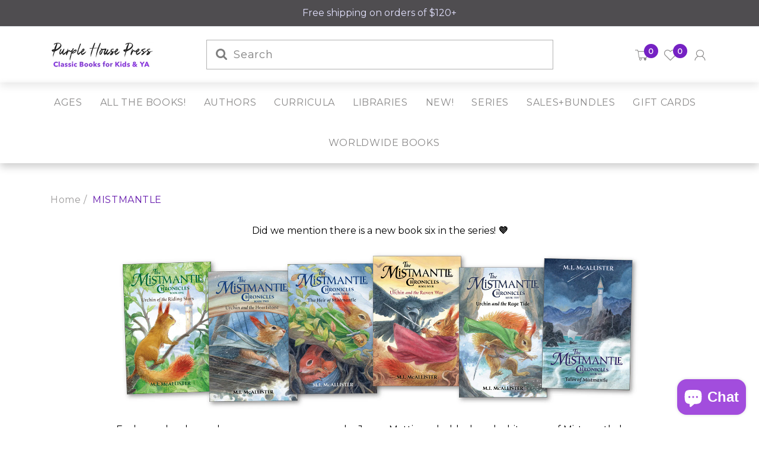

--- FILE ---
content_type: text/html; charset=utf-8
request_url: https://www.purplehousepress.com/collections/mistmantle
body_size: 44767
content:
<!doctype html>
<!--[if IE 8]><html lang="en" class="ie8 js"> <![endif]-->
<!--[if (gt IE 9)|!(IE)]><!--><html lang="en" class="js"> <!--<![endif]-->
  <head>
    
      <link rel="shortcut icon" type="image/x-icon" href="//www.purplehousepress.com/cdn/shop/t/3/assets/favicon.png?v=82326020079285981091606957034">
    
    <meta charset="utf-8">
    <meta http-equiv="Content-Type" content="text/html; charset=utf-8">
    <meta name="viewport" content="viewport-fit=cover, width=device-width,initial-scale=1, user-scalable=0"/>
    <meta name="google" content="notranslate">
    <meta name='HandheldFriendly' content='True'>
    <meta name='MobileOptimized' content='480'>
    <meta http-equiv="cleartype" content="on">
    <meta name="theme-color" content="#661aad">
    
      <title>
        MISTMANTLE &ndash; Purple House Press — Classic Books for Kids
      </title>
    

    <link rel="preconnect dns-prefetch" href="https://fonts.shopifycdn.com">
    <link rel="preconnect dns-prefetch" href="https://cdn.shopify.com">
    <link rel="preconnect dns-prefetch" href="https://v.shopify.com">
    <link rel="preconnect dns-prefetch" href="https://cdn.shopifycloud.com">
    <link rel="preconnect dns-prefetch" href="https://productreviews.shopifycdn.com">

     
    <meta name="description" content="Did we mention there is a new book six in the series! 💜 Each new hardcover has a gorgeous new cover by Janna Mattia and a black and white map of Mistmantle by Joe Hox. They are not the boxed set from kickstarter. If you&#39;re getting paperbacks, book six Tales of Mistmantle has the new black and white map of Mistmantle. T" />
    

    

<meta name="author" content="Purple House Press — Classic Books for Kids">
<meta property="og:url" content="https://www.purplehousepress.com/collections/mistmantle">
<meta property="og:site_name" content="Purple House Press — Classic Books for Kids">


  <meta property="og:type" content="product.group">
  <meta property="og:title" content="MISTMANTLE">
  
    <meta property="og:image" content="http://www.purplehousepress.com/cdn/shop/collections/mm_cover_1_2025_600x.jpg?v=1728755095">
    <meta property="og:image:secure_url" content="https://www.purplehousepress.com/cdn/shop/collections/mm_cover_1_2025_600x.jpg?v=1728755095">
  




  <meta property="og:description" content="Did we mention there is a new book six in the series! 💜 Each new hardcover has a gorgeous new cover by Janna Mattia and a black and white map of Mistmantle by Joe Hox. They are not the boxed set from kickstarter. If you&#39;re getting paperbacks, book six Tales of Mistmantle has the new black and white map of Mistmantle. T">




<meta name="twitter:card" content="summary">



    
      <link rel="preload" href="//www.purplehousepress.com/cdn/shop/t/3/assets/vendor.css?v=14291724979889187181601864146" as="style">
      <link rel="preload" href="//www.purplehousepress.com/cdn/shop/t/3/assets/theme.scss.css?v=61784364676236878291719570338" as="style">
      <link rel="preload" href="//www.purplehousepress.com/cdn/shop/t/3/assets/section.scss.css?v=189470209873041051719570338" as="style">
      <link rel="preload" href="//www.purplehousepress.com/cdn/shop/t/3/assets/core.scss.css?v=94579406238045724961719570338" as="style">
      <link rel="preload" href="//www.purplehousepress.com/cdn/shop/t/3/assets/components.scss.css?v=41718671432991203981763349021" as="style">
      <link rel="preload" href="//www.purplehousepress.com/cdn/shop/t/3/assets/custom.scss.css?v=183655496102413732931719570338" as="style">
       

    <!-- header-css-file  ================================================== -->
    
      <link rel="dns-prefetch preconnect" href="https://fonts.gstatic.com">
      <link href="//fonts.googleapis.com/css?family=Montserrat&display=swap" rel='stylesheet' type='text/css'>
    

    
      <link href="//fonts.googleapis.com/css?family=Montserrat&display=swap" rel='stylesheet' type='text/css'>
    

    <link rel="canonical" href="https://www.purplehousepress.com/collections/mistmantle" />
    <style>

@font-face {
font-family: "arenafont";
font-display: auto;
src: url(' //www.purplehousepress.com/cdn/shop/t/3/assets/arenafont.eot?v=92816157199455014711601864074 ');
src: url(' //www.purplehousepress.com/cdn/shop/t/3/assets/arenafont.eot?%23iefix&v=92816157199455014711601864074 ') format('embedded-opentype'),
	 url(' //www.purplehousepress.com/cdn/shop/t/3/assets/arenafont.woff2?v=122127201821318619731601864075 ') format('woff2'),
	 url(' //www.purplehousepress.com/cdn/shop/t/3/assets/arenafont.woff?v=139661318619755067791601864075 ') format('woff'),
	 url(' //www.purplehousepress.com/cdn/shop/t/3/assets/arenafont.ttf?v=149216991809227876701601864074 ') format('truetype'),
	 url(' //www.purplehousepress.com/cdn/shop/t/3/assets/arenafont.svg%23arenafont?v=1940 ') format('svg');
font-weight: normal;
font-style: normal;
}

</style>

    

    
      <link href="//www.purplehousepress.com/cdn/shop/t/3/assets/vendor.css?v=14291724979889187181601864146" rel="stylesheet" type="text/css" media="all" />
      <link href="//www.purplehousepress.com/cdn/shop/t/3/assets/theme.scss.css?v=61784364676236878291719570338" rel="stylesheet" type="text/css" media="all" />
      <link href="//www.purplehousepress.com/cdn/shop/t/3/assets/section.scss.css?v=189470209873041051719570338" rel="stylesheet" type="text/css" media="all" />
      <link href="//www.purplehousepress.com/cdn/shop/t/3/assets/core.scss.css?v=94579406238045724961719570338" rel="stylesheet" type="text/css" media="all" />
      <link href="//www.purplehousepress.com/cdn/shop/t/3/assets/components.scss.css?v=41718671432991203981763349021" rel="stylesheet" type="text/css" media="all" />
      <link href="//www.purplehousepress.com/cdn/shop/t/3/assets/custom.scss.css?v=183655496102413732931719570338" rel="stylesheet" type="text/css" media="all" />
       

    <script crossorigin="anonymous" src="//www.purplehousepress.com/cdn/shop/t/3/assets/lazysizes.min.js?v=90594108497471219521601864096" async></script>
    <script crossorigin="anonymous" src="//www.purplehousepress.com/cdn/shop/t/3/assets/theme-sections.min.js?v=52454510676583171201601864107" defer></script>
    <script crossorigin="anonymous" src="//www.purplehousepress.com/cdn/shop/t/3/assets/vendors.js?v=25177438664535127081601864109"></script>
<!--   {"general_settings"=>{"unlogged_user"=>true, "show_number_status"=>true, "app_script"=>false, "app_wishlist_layout"=>"proxy", "app_selector"=>false, "preloader_icon"=>{"icon_id"=>"icon-2", "svg"=>"<path d=\"M10,40c0,0,0-0.4,0-1.1c0-0.3,0-0.8,0-1.3c0-0.3,0-0.5,0-0.8c0-0.3,0.1-0.6,0.1-0.9c0.1-0.6,0.1-1.4,0.2-2.1\n            c0.2-0.8,0.3-1.6,0.5-2.5c0.2-0.9,0.6-1.8,0.8-2.8c0.3-1,0.8-1.9,1.2-3c0.5-1,1.1-2,1.7-3.1c0.7-1,1.4-2.1,2.2-3.1\n            c1.6-2.1,3.7-3.9,6-5.6c2.3-1.7,5-3,7.9-4.1c0.7-0.2,1.5-0.4,2.2-0.7c0.7-0.3,1.5-0.3,2.3-0.5c0.8-0.2,1.5-0.3,2.3-0.4l1.2-0.1\n            l0.6-0.1l0.3,0l0.1,0l0.1,0l0,0c0.1,0-0.1,0,0.1,0c1.5,0,2.9-0.1,4.5,0.2c0.8,0.1,1.6,0.1,2.4,0.3c0.8,0.2,1.5,0.3,2.3,0.5\n            c3,0.8,5.9,2,8.5,3.6c2.6,1.6,4.9,3.4,6.8,5.4c1,1,1.8,2.1,2.7,3.1c0.8,1.1,1.5,2.1,2.1,3.2c0.6,1.1,1.2,2.1,1.6,3.1\n            c0.4,1,0.9,2,1.2,3c0.3,1,0.6,1.9,0.8,2.7c0.2,0.9,0.3,1.6,0.5,2.4c0.1,0.4,0.1,0.7,0.2,1c0,0.3,0.1,0.6,0.1,0.9\n            c0.1,0.6,0.1,1,0.1,1.4C74,39.6,74,40,74,40c0.2,2.2-1.5,4.1-3.7,4.3s-4.1-1.5-4.3-3.7c0-0.1,0-0.2,0-0.3l0-0.4c0,0,0-0.3,0-0.9\n            c0-0.3,0-0.7,0-1.1c0-0.2,0-0.5,0-0.7c0-0.2-0.1-0.5-0.1-0.8c-0.1-0.6-0.1-1.2-0.2-1.9c-0.1-0.7-0.3-1.4-0.4-2.2\n            c-0.2-0.8-0.5-1.6-0.7-2.4c-0.3-0.8-0.7-1.7-1.1-2.6c-0.5-0.9-0.9-1.8-1.5-2.7c-0.6-0.9-1.2-1.8-1.9-2.7c-1.4-1.8-3.2-3.4-5.2-4.9\n            c-2-1.5-4.4-2.7-6.9-3.6c-0.6-0.2-1.3-0.4-1.9-0.6c-0.7-0.2-1.3-0.3-1.9-0.4c-1.2-0.3-2.8-0.4-4.2-0.5l-2,0c-0.7,0-1.4,0.1-2.1,0.1\n            c-0.7,0.1-1.4,0.1-2,0.3c-0.7,0.1-1.3,0.3-2,0.4c-2.6,0.7-5.2,1.7-7.5,3.1c-2.2,1.4-4.3,2.9-6,4.7c-0.9,0.8-1.6,1.8-2.4,2.7\n            c-0.7,0.9-1.3,1.9-1.9,2.8c-0.5,1-1,1.9-1.4,2.8c-0.4,0.9-0.8,1.8-1,2.6c-0.3,0.9-0.5,1.6-0.7,2.4c-0.2,0.7-0.3,1.4-0.4,2.1\n            c-0.1,0.3-0.1,0.6-0.2,0.9c0,0.3-0.1,0.6-0.1,0.8c0,0.5-0.1,0.9-0.1,1.3C10,39.6,10,40,10,40z\">\n        \n            <animateTransform attributeType=\"xml\" attributeName=\"transform\" type=\"rotate\" from=\"0 40 40\" to=\"360 40 40\" dur=\"0.6s\" repeatCount=\"indefinite\"></animateTransform>\n        </path>", "width"=>24, "height"=>24, "view_box"=>"0 0 80 80", "icon_color"=>"#43467F"}, "background_color"=>"#000000", "text_color"=>"#ffffff", "wishlist_page"=>"arena-wishlist-page", "compare_page"=>"arena-compare-page", "share_page"=>"arena-share-page", "text"=>{"wishlist_settings"=>{"wishlist_page_title"=>"Wishlist Page", "wishlist_disable_msg"=>"Wishlist is disabled", "wishlist_empty_msg"=>"No products in wishlist!", "wishlist_login_msg"=>"You have not logged in. Please <a title=\"Login url\" href=\"/account/login\">Login</a> to view wishlist content.", "table_product_heading"=>"Product Name", "table_image_heading"=>"Image", "table_quantity_heading"=>"Quantity", "table_variants_heading"=>"Variants", "table_price_heading"=>"Price", "table_delete_heading"=>"Delete", "table_available_heading"=>"Available", "table_add_to_cart_heading"=>"Add To Cart", "table_remove_heading"=>"Remove", "table_instock"=>"In stock", "table_outstock"=>"Out stock", "table_view_btn"=>"View Product", "notify_login"=>"Please login first to use wishlist function", "notify_limit"=>"Only {limit} products allowed to add to wishlist", "notify_getlist_error"=>"There is an error when getting wishlist", "wishlist_popup_add_button_text"=>"Add wishlist", "wishlist_popup_create_button_text"=>"Create new list", "wishlist_notify_added"=>"%product-name% \n Add to wishlist successfully", "wishlist_my_wishlist"=>"My wishlist"}, "compare_settings"=>{"compare_page_title"=>"Compare Page", "compare_disable_msg"=>"Compare is disabled", "compare_empty_msg"=>"No products in compare!", "table_feature_heading"=>"Features", "table_availability_heading"=>"Availability", "table_option_heading"=>"Options", "table_vendor_heading"=>"Vendor", "table_collection_heading"=>"Collection", "table_review_heading"=>"Rating", "table_instock"=>"In stock", "table_outstock"=>"Out stock", "table_view_btn"=>"View Product", "notify_limit"=>"Only {limit} products allowed to add to compare", "notify_modal_plugin"=>"No modal plugin. Please embed Fancybox of Bootstrap modal to store", "notify_getlist_error"=>"There is an error when getting compare list", "notify_empty_product"=>"You have no products to compare", "compare_notify_create_custom"=>"It will create a new compare list due to different product types with other products on compare list.", "compare_notify_added"=>"%product-name% \n Add to compare successfully", "compare_my_compare"=>"My compare"}}, "isActiveAT"=>false}, "wishlist_settings"=>{"remove_add_to_cart"=>false, "allow_multiple"=>false, "add_multiple_settings"=>{"add_background_color"=>"#dc3b1a", "add_border_color"=>"#dc3b1a", "add_text_color"=>"#fff", "create_background_color"=>"#fff", "create_border_color"=>"#dc3b1a", "create_text_color"=>"#dc3b1a", "radio_button_background_color"=>"#dc3b1a"}, "background_color"=>"#000000", "text_color"=>"#ffffff", "wishlist_enable"=>true, "wishlist_product_number"=>20, "wishlist_layout"=>"page", "redirect_wishlist"=>["cart"], "records_per_page"=>5, "wishlist_add_class"=>"add-to-wishlist", "show_selector"=>{"margin"=>"0", "padding"=>"0", "selector_class"=>"site-header__account", "type"=>"Top"}, "page_show_mode"=>"both", "add_selector"=>{"margin"=>"0", "padding"=>"0", "selector_class"=>"product-form", "type"=>"Top"}, "wishlist_show_class"=>"show-wishlist", "wishlist_add_to_cart_class"=>"add-to-cart-wishlist", "wishlist_remove_class"=>"remove-wishlist", "wishlist_page_action"=>["text"], "wishlist_page_available"=>true, "wishlist_options"=>["price", "available", "quantity", "variants"], "add_class_icon"=>{"icon_id"=>"icon-1", "svg"=>"<path d=\"M12.8194 22C12.5802 22 12.3665 21.9145 12.1785 21.7436L3.25614 13.1289L2.87156 12.7444C2.70063 12.5734 2.43569 12.2572 2.07675 11.7957C1.71781 11.3342 1.39305 10.8727 1.10247 10.4112C0.811898 9.94972 0.555509 9.37712 0.333306 8.69341C0.111102 8.00971 0 7.35164 0 6.71922C0 4.61683 0.606787 2.97594 1.82036 1.79655C3.03394 0.617164 4.70901 0.018924 6.84558 0.00183139C7.42673 0.00183139 8.02497 0.104384 8.64031 0.309495C9.25564 0.514607 9.82824 0.796636 10.3581 1.15558C10.888 1.51452 11.3495 1.83928 11.7426 2.12986C12.1357 2.42043 12.4947 2.74519 12.8194 3.10414C13.1613 2.76228 13.5202 2.43752 13.8963 2.12986C14.2723 1.82219 14.7338 1.49743 15.2808 1.15558C15.8277 0.813728 16.4003 0.531699 16.9986 0.309495C17.5968 0.0872916 18.1951 -0.0152612 18.7933 0.00183139C20.9299 0.00183139 22.605 0.600071 23.8185 1.79655C25.0321 2.99303 25.6389 4.6382 25.6389 6.73204C25.6389 8.82588 24.545 10.9667 22.3571 13.1546L13.4604 21.7436C13.2895 21.9145 13.0758 22 12.8194 22Z\"/>", "width"=>18, "height"=>16, "view_box"=>"0 0 26 22", "icon_color"=>"#000000", "icon_active_color"=>"#ff0000"}, "add_class_icon_product"=>{"icon_id"=>"icon-1", "svg"=>"<path d=\"M12.8194 22C12.5802 22 12.3665 21.9145 12.1785 21.7436L3.25614 13.1289L2.87156 12.7444C2.70063 12.5734 2.43569 12.2572 2.07675 11.7957C1.71781 11.3342 1.39305 10.8727 1.10247 10.4112C0.811898 9.94972 0.555509 9.37712 0.333306 8.69341C0.111102 8.00971 0 7.35164 0 6.71922C0 4.61683 0.606787 2.97594 1.82036 1.79655C3.03394 0.617164 4.70901 0.018924 6.84558 0.00183139C7.42673 0.00183139 8.02497 0.104384 8.64031 0.309495C9.25564 0.514607 9.82824 0.796636 10.3581 1.15558C10.888 1.51452 11.3495 1.83928 11.7426 2.12986C12.1357 2.42043 12.4947 2.74519 12.8194 3.10414C13.1613 2.76228 13.5202 2.43752 13.8963 2.12986C14.2723 1.82219 14.7338 1.49743 15.2808 1.15558C15.8277 0.813728 16.4003 0.531699 16.9986 0.309495C17.5968 0.0872916 18.1951 -0.0152612 18.7933 0.00183139C20.9299 0.00183139 22.605 0.600071 23.8185 1.79655C25.0321 2.99303 25.6389 4.6382 25.6389 6.73204C25.6389 8.82588 24.545 10.9667 22.3571 13.1546L13.4604 21.7436C13.2895 21.9145 13.0758 22 12.8194 22Z\"/>", "width"=>18, "height"=>16, "view_box"=>"0 0 26 22", "icon_color"=>"#000000", "icon_active_color"=>"#ff0000"}, "show_class_icon"=>{"icon_id"=>"icon-1", "svg"=>"<path d=\"M12.8194 22C12.5802 22 12.3665 21.9145 12.1785 21.7436L3.25614 13.1289L2.87156 12.7444C2.70063 12.5734 2.43569 12.2572 2.07675 11.7957C1.71781 11.3342 1.39305 10.8727 1.10247 10.4112C0.811898 9.94972 0.555509 9.37712 0.333306 8.69341C0.111102 8.00971 0 7.35164 0 6.71922C0 4.61683 0.606787 2.97594 1.82036 1.79655C3.03394 0.617164 4.70901 0.018924 6.84558 0.00183139C7.42673 0.00183139 8.02497 0.104384 8.64031 0.309495C9.25564 0.514607 9.82824 0.796636 10.3581 1.15558C10.888 1.51452 11.3495 1.83928 11.7426 2.12986C12.1357 2.42043 12.4947 2.74519 12.8194 3.10414C13.1613 2.76228 13.5202 2.43752 13.8963 2.12986C14.2723 1.82219 14.7338 1.49743 15.2808 1.15558C15.8277 0.813728 16.4003 0.531699 16.9986 0.309495C17.5968 0.0872916 18.1951 -0.0152612 18.7933 0.00183139C20.9299 0.00183139 22.605 0.600071 23.8185 1.79655C25.0321 2.99303 25.6389 4.6382 25.6389 6.73204C25.6389 8.82588 24.545 10.9667 22.3571 13.1546L13.4604 21.7436C13.2895 21.9145 13.0758 22 12.8194 22Z\"/>", "width"=>18, "height"=>16, "view_box"=>"0 0 26 22", "icon_color"=>"#ffffff", "icon_active_color"=>"#ff0000"}, "remove_class_icon"=>{"icon_id"=>"icon-1", "svg"=>"<path d=\"M294.111,256.001L504.109,46.003c10.523-10.524,10.523-27.586,0-38.109c-10.524-10.524-27.587-10.524-38.11,0L256,217.892\n            L46.002,7.894c-10.524-10.524-27.586-10.524-38.109,0s-10.524,27.586,0,38.109l209.998,209.998L7.893,465.999\n            c-10.524,10.524-10.524,27.586,0,38.109c10.524,10.524,27.586,10.523,38.109,0L256,294.11l209.997,209.998\n            c10.524,10.524,27.587,10.523,38.11,0c10.523-10.524,10.523-27.586,0-38.109L294.111,256.001z\" fill=\"#000000\"></path>", "width"=>16, "height"=>16, "view_box"=>"0 0 512.001 512.001", "icon_color"=>"#000000"}, "launch_show"=>{"type"=>["header"], "placement"=>"Bottom Right", "text"=>"My Wishlist", "description"=>"", "position_button"=>{"position"=>"absolute", "text_color"=>"#ffffff", "minWidth"=>"30px", "minHeight"=>"30px", "width"=>"150", "height"=>"45", "bottom"=>"20px", "right"=>"20px", "background_color"=>"#000000", "boxShadow"=>"rgb(153, 153, 153) 1px 1px 10px 0px", "borderRadius"=>"3"}, "showTittle"=>true, "show"=>false, "showBackground"=>true}, "launch_add_product_page"=>{"text"=>"Add To Wishlist", "showTittle"=>true, "showBackground"=>true, "show"=>false, "text_color"=>"#000000", "background_color"=>"#EBC9C9", "width"=>"50", "height"=>"45", "borderRadius"=>"3", "showCount"=>false, "check_add_variant"=>false, "auto_insert_add_button"=>false, "text_added"=>"Added To Wishlist", "background_color_actived"=>"#EBC9C9", "text_color_actived"=>"#000000"}, "launch_add"=>{"text"=>"Add To Wishlist", "showTittle"=>true, "showBackground"=>true, "show"=>false, "text_color"=>"#000000", "background_color"=>"#ffffff", "width"=>"50", "height"=>"45", "borderRadius"=>"3", "showCount"=>false, "check_add_variant"=>true, "auto_insert_add_button"=>false, "text_added"=>"Added To Wishlist", "background_color_actived"=>"#ffffff", "text_color_actived"=>"#000000"}, "updated_at"=>1684519662493, "back_in_stock"=>false, "reminder_mail"=>false, "added_wl_notifications"=>"top-left", "added_wl_notifications_bg"=>"#fff", "added_wl_notifications_color"=>"#000", "customCss"=>""}, "compare_settings"=>{"background_color"=>"#000000", "text_color"=>"#ffffff", "compare_enable"=>true, "compare_product_number"=>4, "show_selector"=>{"margin"=>"0", "padding"=>"0", "selector_class"=>"site-header__account", "type"=>"Top"}, "add_selector"=>{"margin"=>"0", "padding"=>"0", "selector_class"=>"product-form", "type"=>"Top"}, "compare_add_class"=>"add-to-compare", "compare_show_class"=>"show-compare", "compare_show_selector_class"=>"site-header__account", "comparet_add_selector_class"=>"product-form", "compare_remove_class"=>"remove-compare", "compare_options"=>["vendor", "collection", "options", "availability"], "compare_layout"=>["page"], "add_class_icon"=>{"icon_id"=>"icon-1", "svg"=>"<path d=\"M21.6334 13.2821C21.6334 13.3333 21.6334 13.3675 21.6334 13.3846C21.0175 15.9487 19.7344 18.0256 17.784 19.6154C15.8337 21.2051 13.5497 22 10.9322 22C9.54641 22 8.20341 21.735 6.90318 21.2051C5.60295 20.6752 4.43959 19.9231 3.4131 18.9487L1.56541 20.7949C1.37722 20.9829 1.16336 21.0769 0.923846 21.0769C0.68433 21.0769 0.470477 20.9829 0.282286 20.7949C0.0940954 20.6068 0 20.3932 0 20.1538V13.7436C0 13.5043 0.0940954 13.2906 0.282286 13.1026C0.470477 12.9145 0.68433 12.8205 0.923846 12.8205H7.33944C7.57896 12.8205 7.79281 12.9145 7.981 13.1026C8.16919 13.2906 8.25474 13.5043 8.23763 13.7436C8.22052 13.9829 8.13498 14.1966 7.981 14.3846L6.005 16.359C6.68933 16.9744 7.4592 17.4615 8.31462 17.8205C9.17003 18.1795 10.0682 18.3504 11.0092 18.3333C12.2752 18.3333 13.4642 18.0171 14.5762 17.3846C15.6883 16.7521 16.5779 15.906 17.2451 14.8462C17.3478 14.6752 17.6044 14.1111 18.015 13.1538C18.0834 12.9316 18.2203 12.8205 18.4256 12.8205H21.1715C21.3083 12.8205 21.4195 12.8718 21.5051 12.9744C21.5906 13.0769 21.6334 13.1795 21.6334 13.2821ZM21.9927 1.84615V8.25641C21.9927 8.49573 21.9071 8.7094 21.736 8.89744C21.565 9.08547 21.3426 9.17949 21.0688 9.17949H14.6532C14.4137 9.17949 14.1999 9.08547 14.0117 8.89744C13.8235 8.7094 13.7379 8.49573 13.755 8.25641C13.7721 8.01709 13.8577 7.80342 14.0117 7.61538L15.9877 5.64103C14.5848 4.32479 12.9253 3.66667 11.0092 3.66667C9.72605 3.66667 8.52847 3.98291 7.41643 4.61539C6.30439 5.24786 5.41476 6.09402 4.74754 7.15385C4.64489 7.32479 4.39682 7.88889 4.00333 8.84616C3.91779 9.06838 3.77237 9.17949 3.56707 9.17949H0.718547C0.598789 9.17949 0.487585 9.12821 0.384936 9.02564C0.282286 8.92308 0.239516 8.82051 0.256624 8.71795V8.61539C0.872521 6.05128 2.16419 3.97436 4.13164 2.38462C6.09909 0.794873 8.3916 0 11.0092 0C12.3949 0 13.7465 0.264958 15.0638 0.794872C16.3812 1.32479 17.5531 2.07692 18.5796 3.05128L20.4273 1.20513C20.6155 1.01709 20.8293 0.923078 21.0688 0.923078C21.3083 0.923078 21.5307 1.01709 21.736 1.20513C21.9413 1.39316 22.0269 1.60684 21.9927 1.84615Z\"/>", "width"=>22, "height"=>16, "view_box"=>"0 0 22 22", "icon_color"=>"#000000", "icon_active_color"=>"#ff0000"}, "custom_compare"=>false, "compare_options2"=>[], "add_class_icon_product"=>{"icon_id"=>"icon-1", "svg"=>"<path d=\"M21.6334 13.2821C21.6334 13.3333 21.6334 13.3675 21.6334 13.3846C21.0175 15.9487 19.7344 18.0256 17.784 19.6154C15.8337 21.2051 13.5497 22 10.9322 22C9.54641 22 8.20341 21.735 6.90318 21.2051C5.60295 20.6752 4.43959 19.9231 3.4131 18.9487L1.56541 20.7949C1.37722 20.9829 1.16336 21.0769 0.923846 21.0769C0.68433 21.0769 0.470477 20.9829 0.282286 20.7949C0.0940954 20.6068 0 20.3932 0 20.1538V13.7436C0 13.5043 0.0940954 13.2906 0.282286 13.1026C0.470477 12.9145 0.68433 12.8205 0.923846 12.8205H7.33944C7.57896 12.8205 7.79281 12.9145 7.981 13.1026C8.16919 13.2906 8.25474 13.5043 8.23763 13.7436C8.22052 13.9829 8.13498 14.1966 7.981 14.3846L6.005 16.359C6.68933 16.9744 7.4592 17.4615 8.31462 17.8205C9.17003 18.1795 10.0682 18.3504 11.0092 18.3333C12.2752 18.3333 13.4642 18.0171 14.5762 17.3846C15.6883 16.7521 16.5779 15.906 17.2451 14.8462C17.3478 14.6752 17.6044 14.1111 18.015 13.1538C18.0834 12.9316 18.2203 12.8205 18.4256 12.8205H21.1715C21.3083 12.8205 21.4195 12.8718 21.5051 12.9744C21.5906 13.0769 21.6334 13.1795 21.6334 13.2821ZM21.9927 1.84615V8.25641C21.9927 8.49573 21.9071 8.7094 21.736 8.89744C21.565 9.08547 21.3426 9.17949 21.0688 9.17949H14.6532C14.4137 9.17949 14.1999 9.08547 14.0117 8.89744C13.8235 8.7094 13.7379 8.49573 13.755 8.25641C13.7721 8.01709 13.8577 7.80342 14.0117 7.61538L15.9877 5.64103C14.5848 4.32479 12.9253 3.66667 11.0092 3.66667C9.72605 3.66667 8.52847 3.98291 7.41643 4.61539C6.30439 5.24786 5.41476 6.09402 4.74754 7.15385C4.64489 7.32479 4.39682 7.88889 4.00333 8.84616C3.91779 9.06838 3.77237 9.17949 3.56707 9.17949H0.718547C0.598789 9.17949 0.487585 9.12821 0.384936 9.02564C0.282286 8.92308 0.239516 8.82051 0.256624 8.71795V8.61539C0.872521 6.05128 2.16419 3.97436 4.13164 2.38462C6.09909 0.794873 8.3916 0 11.0092 0C12.3949 0 13.7465 0.264958 15.0638 0.794872C16.3812 1.32479 17.5531 2.07692 18.5796 3.05128L20.4273 1.20513C20.6155 1.01709 20.8293 0.923078 21.0688 0.923078C21.3083 0.923078 21.5307 1.01709 21.736 1.20513C21.9413 1.39316 22.0269 1.60684 21.9927 1.84615Z\"/>", "width"=>22, "height"=>16, "view_box"=>"0 0 22 22", "icon_color"=>"#000000", "icon_active_color"=>"#ff0000"}, "show_class_icon"=>{"icon_id"=>"icon-1", "svg"=>"<path d=\"M21.6334 13.2821C21.6334 13.3333 21.6334 13.3675 21.6334 13.3846C21.0175 15.9487 19.7344 18.0256 17.784 19.6154C15.8337 21.2051 13.5497 22 10.9322 22C9.54641 22 8.20341 21.735 6.90318 21.2051C5.60295 20.6752 4.43959 19.9231 3.4131 18.9487L1.56541 20.7949C1.37722 20.9829 1.16336 21.0769 0.923846 21.0769C0.68433 21.0769 0.470477 20.9829 0.282286 20.7949C0.0940954 20.6068 0 20.3932 0 20.1538V13.7436C0 13.5043 0.0940954 13.2906 0.282286 13.1026C0.470477 12.9145 0.68433 12.8205 0.923846 12.8205H7.33944C7.57896 12.8205 7.79281 12.9145 7.981 13.1026C8.16919 13.2906 8.25474 13.5043 8.23763 13.7436C8.22052 13.9829 8.13498 14.1966 7.981 14.3846L6.005 16.359C6.68933 16.9744 7.4592 17.4615 8.31462 17.8205C9.17003 18.1795 10.0682 18.3504 11.0092 18.3333C12.2752 18.3333 13.4642 18.0171 14.5762 17.3846C15.6883 16.7521 16.5779 15.906 17.2451 14.8462C17.3478 14.6752 17.6044 14.1111 18.015 13.1538C18.0834 12.9316 18.2203 12.8205 18.4256 12.8205H21.1715C21.3083 12.8205 21.4195 12.8718 21.5051 12.9744C21.5906 13.0769 21.6334 13.1795 21.6334 13.2821ZM21.9927 1.84615V8.25641C21.9927 8.49573 21.9071 8.7094 21.736 8.89744C21.565 9.08547 21.3426 9.17949 21.0688 9.17949H14.6532C14.4137 9.17949 14.1999 9.08547 14.0117 8.89744C13.8235 8.7094 13.7379 8.49573 13.755 8.25641C13.7721 8.01709 13.8577 7.80342 14.0117 7.61538L15.9877 5.64103C14.5848 4.32479 12.9253 3.66667 11.0092 3.66667C9.72605 3.66667 8.52847 3.98291 7.41643 4.61539C6.30439 5.24786 5.41476 6.09402 4.74754 7.15385C4.64489 7.32479 4.39682 7.88889 4.00333 8.84616C3.91779 9.06838 3.77237 9.17949 3.56707 9.17949H0.718547C0.598789 9.17949 0.487585 9.12821 0.384936 9.02564C0.282286 8.92308 0.239516 8.82051 0.256624 8.71795V8.61539C0.872521 6.05128 2.16419 3.97436 4.13164 2.38462C6.09909 0.794873 8.3916 0 11.0092 0C12.3949 0 13.7465 0.264958 15.0638 0.794872C16.3812 1.32479 17.5531 2.07692 18.5796 3.05128L20.4273 1.20513C20.6155 1.01709 20.8293 0.923078 21.0688 0.923078C21.3083 0.923078 21.5307 1.01709 21.736 1.20513C21.9413 1.39316 22.0269 1.60684 21.9927 1.84615Z\"/>", "width"=>18, "height"=>16, "view_box"=>"0 0 26 22", "icon_color"=>"#ffffff", "icon_active_color"=>"#ff0000"}, "remove_class_icon"=>{"icon_id"=>"icon-1", "svg"=>"<path d=\"M294.111,256.001L504.109,46.003c10.523-10.524,10.523-27.586,0-38.109c-10.524-10.524-27.587-10.524-38.11,0L256,217.892\n            L46.002,7.894c-10.524-10.524-27.586-10.524-38.109,0s-10.524,27.586,0,38.109l209.998,209.998L7.893,465.999\n            c-10.524,10.524-10.524,27.586,0,38.109c10.524,10.524,27.586,10.523,38.109,0L256,294.11l209.997,209.998\n            c10.524,10.524,27.587,10.523,38.11,0c10.523-10.524,10.523-27.586,0-38.109L294.111,256.001z\" fill=\"#000000\"></path>", "width"=>16, "height"=>16, "view_box"=>"0 0 512.001 512.001", "icon_color"=>"#000000"}, "launch_show"=>{"type"=>["header"], "placement"=>"Bottom Right", "text"=>"My Compare", "description"=>"", "position_button"=>{"position"=>"absolute", "text_color"=>"#ffffff", "minWidth"=>"30px", "minHeight"=>"30px", "width"=>"160", "height"=>"45", "bottom"=>"20px", "right"=>"20px", "background_color"=>"#000000", "boxShadow"=>"rgb(153, 153, 153) 1px 1px 10px 0px", "borderRadius"=>"3"}, "showTittle"=>true, "show"=>false, "showBackground"=>true}, "launch_add"=>{"text"=>"My Compare", "showTittle"=>true, "showBackground"=>true, "show"=>false, "text_color"=>"#000000", "background_color"=>"#EBC9C9", "width"=>"50", "height"=>"45", "borderRadius"=>"3", "auto_insert_add_button"=>false, "text_added"=>"Added To Compare", "background_color_actived"=>"#EBC9C9", "text_color_actived"=>"#000000"}, "launch_add_product_page"=>{"text"=>"Add to Compare", "showTittle"=>true, "showBackground"=>true, "show"=>false, "text_color"=>"#000000", "background_color"=>"#EBC9C9", "width"=>"50", "height"=>"45", "borderRadius"=>"3", "auto_insert_add_button"=>false, "text_added"=>"Added To Compare", "background_color_actived"=>"#EBC9C9", "text_color_actived"=>"#000000"}, "updated_at"=>1684742611015, "added_cp_notifications"=>"top-left", "added_cp_notifications_bg"=>"#fff", "added_cp_notifications_color"=>"#000"}}   -->
<script type="text/javascript">
    var customerLogged = ''
    var customerEmail = ''
    
    	
            var arn_wl_cp_settings =  {"general_settings":{"unlogged_user":true,"show_number_status":true,"app_script":false,"app_wishlist_layout":"proxy","app_selector":false,"preloader_icon":{"icon_id":"icon-2","svg":"<path d=\"M10,40c0,0,0-0.4,0-1.1c0-0.3,0-0.8,0-1.3c0-0.3,0-0.5,0-0.8c0-0.3,0.1-0.6,0.1-0.9c0.1-0.6,0.1-1.4,0.2-2.1\n            c0.2-0.8,0.3-1.6,0.5-2.5c0.2-0.9,0.6-1.8,0.8-2.8c0.3-1,0.8-1.9,1.2-3c0.5-1,1.1-2,1.7-3.1c0.7-1,1.4-2.1,2.2-3.1\n            c1.6-2.1,3.7-3.9,6-5.6c2.3-1.7,5-3,7.9-4.1c0.7-0.2,1.5-0.4,2.2-0.7c0.7-0.3,1.5-0.3,2.3-0.5c0.8-0.2,1.5-0.3,2.3-0.4l1.2-0.1\n            l0.6-0.1l0.3,0l0.1,0l0.1,0l0,0c0.1,0-0.1,0,0.1,0c1.5,0,2.9-0.1,4.5,0.2c0.8,0.1,1.6,0.1,2.4,0.3c0.8,0.2,1.5,0.3,2.3,0.5\n            c3,0.8,5.9,2,8.5,3.6c2.6,1.6,4.9,3.4,6.8,5.4c1,1,1.8,2.1,2.7,3.1c0.8,1.1,1.5,2.1,2.1,3.2c0.6,1.1,1.2,2.1,1.6,3.1\n            c0.4,1,0.9,2,1.2,3c0.3,1,0.6,1.9,0.8,2.7c0.2,0.9,0.3,1.6,0.5,2.4c0.1,0.4,0.1,0.7,0.2,1c0,0.3,0.1,0.6,0.1,0.9\n            c0.1,0.6,0.1,1,0.1,1.4C74,39.6,74,40,74,40c0.2,2.2-1.5,4.1-3.7,4.3s-4.1-1.5-4.3-3.7c0-0.1,0-0.2,0-0.3l0-0.4c0,0,0-0.3,0-0.9\n            c0-0.3,0-0.7,0-1.1c0-0.2,0-0.5,0-0.7c0-0.2-0.1-0.5-0.1-0.8c-0.1-0.6-0.1-1.2-0.2-1.9c-0.1-0.7-0.3-1.4-0.4-2.2\n            c-0.2-0.8-0.5-1.6-0.7-2.4c-0.3-0.8-0.7-1.7-1.1-2.6c-0.5-0.9-0.9-1.8-1.5-2.7c-0.6-0.9-1.2-1.8-1.9-2.7c-1.4-1.8-3.2-3.4-5.2-4.9\n            c-2-1.5-4.4-2.7-6.9-3.6c-0.6-0.2-1.3-0.4-1.9-0.6c-0.7-0.2-1.3-0.3-1.9-0.4c-1.2-0.3-2.8-0.4-4.2-0.5l-2,0c-0.7,0-1.4,0.1-2.1,0.1\n            c-0.7,0.1-1.4,0.1-2,0.3c-0.7,0.1-1.3,0.3-2,0.4c-2.6,0.7-5.2,1.7-7.5,3.1c-2.2,1.4-4.3,2.9-6,4.7c-0.9,0.8-1.6,1.8-2.4,2.7\n            c-0.7,0.9-1.3,1.9-1.9,2.8c-0.5,1-1,1.9-1.4,2.8c-0.4,0.9-0.8,1.8-1,2.6c-0.3,0.9-0.5,1.6-0.7,2.4c-0.2,0.7-0.3,1.4-0.4,2.1\n            c-0.1,0.3-0.1,0.6-0.2,0.9c0,0.3-0.1,0.6-0.1,0.8c0,0.5-0.1,0.9-0.1,1.3C10,39.6,10,40,10,40z\">\n        \n            <animateTransform attributeType=\"xml\" attributeName=\"transform\" type=\"rotate\" from=\"0 40 40\" to=\"360 40 40\" dur=\"0.6s\" repeatCount=\"indefinite\"></animateTransform>\n        </path>","width":24,"height":24,"view_box":"0 0 80 80","icon_color":"#43467F"},"background_color":"#000000","text_color":"#ffffff","wishlist_page":"arena-wishlist-page","compare_page":"arena-compare-page","share_page":"arena-share-page","text":{"wishlist_settings":{"wishlist_page_title":"Wishlist Page","wishlist_disable_msg":"Wishlist is disabled","wishlist_empty_msg":"No products in wishlist!","wishlist_login_msg":"You have not logged in. Please <a title=\"Login url\" href=\"/account/login\">Login</a> to view wishlist content.","table_product_heading":"Product Name","table_image_heading":"Image","table_quantity_heading":"Quantity","table_variants_heading":"Variants","table_price_heading":"Price","table_delete_heading":"Delete","table_available_heading":"Available","table_add_to_cart_heading":"Add To Cart","table_remove_heading":"Remove","table_instock":"In stock","table_outstock":"Out stock","table_view_btn":"View Product","notify_login":"Please login first to use wishlist function","notify_limit":"Only {limit} products allowed to add to wishlist","notify_getlist_error":"There is an error when getting wishlist","wishlist_popup_add_button_text":"Add wishlist","wishlist_popup_create_button_text":"Create new list","wishlist_notify_added":"%product-name% \n Add to wishlist successfully","wishlist_my_wishlist":"My wishlist"},"compare_settings":{"compare_page_title":"Compare Page","compare_disable_msg":"Compare is disabled","compare_empty_msg":"No products in compare!","table_feature_heading":"Features","table_availability_heading":"Availability","table_option_heading":"Options","table_vendor_heading":"Vendor","table_collection_heading":"Collection","table_review_heading":"Rating","table_instock":"In stock","table_outstock":"Out stock","table_view_btn":"View Product","notify_limit":"Only {limit} products allowed to add to compare","notify_modal_plugin":"No modal plugin. Please embed Fancybox of Bootstrap modal to store","notify_getlist_error":"There is an error when getting compare list","notify_empty_product":"You have no products to compare","compare_notify_create_custom":"It will create a new compare list due to different product types with other products on compare list.","compare_notify_added":"%product-name% \n Add to compare successfully","compare_my_compare":"My compare"}},"isActiveAT":false},"wishlist_settings":{"remove_add_to_cart":false,"allow_multiple":false,"add_multiple_settings":{"add_background_color":"#dc3b1a","add_border_color":"#dc3b1a","add_text_color":"#fff","create_background_color":"#fff","create_border_color":"#dc3b1a","create_text_color":"#dc3b1a","radio_button_background_color":"#dc3b1a"},"background_color":"#000000","text_color":"#ffffff","wishlist_enable":true,"wishlist_product_number":20,"wishlist_layout":"page","redirect_wishlist":["cart"],"records_per_page":5,"wishlist_add_class":"add-to-wishlist","show_selector":{"margin":"0","padding":"0","selector_class":"site-header__account","type":"Top"},"page_show_mode":"both","add_selector":{"margin":"0","padding":"0","selector_class":"product-form","type":"Top"},"wishlist_show_class":"show-wishlist","wishlist_add_to_cart_class":"add-to-cart-wishlist","wishlist_remove_class":"remove-wishlist","wishlist_page_action":["text"],"wishlist_page_available":true,"wishlist_options":["price","available","quantity","variants"],"add_class_icon":{"icon_id":"icon-1","svg":"<path d=\"M12.8194 22C12.5802 22 12.3665 21.9145 12.1785 21.7436L3.25614 13.1289L2.87156 12.7444C2.70063 12.5734 2.43569 12.2572 2.07675 11.7957C1.71781 11.3342 1.39305 10.8727 1.10247 10.4112C0.811898 9.94972 0.555509 9.37712 0.333306 8.69341C0.111102 8.00971 0 7.35164 0 6.71922C0 4.61683 0.606787 2.97594 1.82036 1.79655C3.03394 0.617164 4.70901 0.018924 6.84558 0.00183139C7.42673 0.00183139 8.02497 0.104384 8.64031 0.309495C9.25564 0.514607 9.82824 0.796636 10.3581 1.15558C10.888 1.51452 11.3495 1.83928 11.7426 2.12986C12.1357 2.42043 12.4947 2.74519 12.8194 3.10414C13.1613 2.76228 13.5202 2.43752 13.8963 2.12986C14.2723 1.82219 14.7338 1.49743 15.2808 1.15558C15.8277 0.813728 16.4003 0.531699 16.9986 0.309495C17.5968 0.0872916 18.1951 -0.0152612 18.7933 0.00183139C20.9299 0.00183139 22.605 0.600071 23.8185 1.79655C25.0321 2.99303 25.6389 4.6382 25.6389 6.73204C25.6389 8.82588 24.545 10.9667 22.3571 13.1546L13.4604 21.7436C13.2895 21.9145 13.0758 22 12.8194 22Z\"/>","width":18,"height":16,"view_box":"0 0 26 22","icon_color":"#000000","icon_active_color":"#ff0000"},"add_class_icon_product":{"icon_id":"icon-1","svg":"<path d=\"M12.8194 22C12.5802 22 12.3665 21.9145 12.1785 21.7436L3.25614 13.1289L2.87156 12.7444C2.70063 12.5734 2.43569 12.2572 2.07675 11.7957C1.71781 11.3342 1.39305 10.8727 1.10247 10.4112C0.811898 9.94972 0.555509 9.37712 0.333306 8.69341C0.111102 8.00971 0 7.35164 0 6.71922C0 4.61683 0.606787 2.97594 1.82036 1.79655C3.03394 0.617164 4.70901 0.018924 6.84558 0.00183139C7.42673 0.00183139 8.02497 0.104384 8.64031 0.309495C9.25564 0.514607 9.82824 0.796636 10.3581 1.15558C10.888 1.51452 11.3495 1.83928 11.7426 2.12986C12.1357 2.42043 12.4947 2.74519 12.8194 3.10414C13.1613 2.76228 13.5202 2.43752 13.8963 2.12986C14.2723 1.82219 14.7338 1.49743 15.2808 1.15558C15.8277 0.813728 16.4003 0.531699 16.9986 0.309495C17.5968 0.0872916 18.1951 -0.0152612 18.7933 0.00183139C20.9299 0.00183139 22.605 0.600071 23.8185 1.79655C25.0321 2.99303 25.6389 4.6382 25.6389 6.73204C25.6389 8.82588 24.545 10.9667 22.3571 13.1546L13.4604 21.7436C13.2895 21.9145 13.0758 22 12.8194 22Z\"/>","width":18,"height":16,"view_box":"0 0 26 22","icon_color":"#000000","icon_active_color":"#ff0000"},"show_class_icon":{"icon_id":"icon-1","svg":"<path d=\"M12.8194 22C12.5802 22 12.3665 21.9145 12.1785 21.7436L3.25614 13.1289L2.87156 12.7444C2.70063 12.5734 2.43569 12.2572 2.07675 11.7957C1.71781 11.3342 1.39305 10.8727 1.10247 10.4112C0.811898 9.94972 0.555509 9.37712 0.333306 8.69341C0.111102 8.00971 0 7.35164 0 6.71922C0 4.61683 0.606787 2.97594 1.82036 1.79655C3.03394 0.617164 4.70901 0.018924 6.84558 0.00183139C7.42673 0.00183139 8.02497 0.104384 8.64031 0.309495C9.25564 0.514607 9.82824 0.796636 10.3581 1.15558C10.888 1.51452 11.3495 1.83928 11.7426 2.12986C12.1357 2.42043 12.4947 2.74519 12.8194 3.10414C13.1613 2.76228 13.5202 2.43752 13.8963 2.12986C14.2723 1.82219 14.7338 1.49743 15.2808 1.15558C15.8277 0.813728 16.4003 0.531699 16.9986 0.309495C17.5968 0.0872916 18.1951 -0.0152612 18.7933 0.00183139C20.9299 0.00183139 22.605 0.600071 23.8185 1.79655C25.0321 2.99303 25.6389 4.6382 25.6389 6.73204C25.6389 8.82588 24.545 10.9667 22.3571 13.1546L13.4604 21.7436C13.2895 21.9145 13.0758 22 12.8194 22Z\"/>","width":18,"height":16,"view_box":"0 0 26 22","icon_color":"#ffffff","icon_active_color":"#ff0000"},"remove_class_icon":{"icon_id":"icon-1","svg":"<path d=\"M294.111,256.001L504.109,46.003c10.523-10.524,10.523-27.586,0-38.109c-10.524-10.524-27.587-10.524-38.11,0L256,217.892\n            L46.002,7.894c-10.524-10.524-27.586-10.524-38.109,0s-10.524,27.586,0,38.109l209.998,209.998L7.893,465.999\n            c-10.524,10.524-10.524,27.586,0,38.109c10.524,10.524,27.586,10.523,38.109,0L256,294.11l209.997,209.998\n            c10.524,10.524,27.587,10.523,38.11,0c10.523-10.524,10.523-27.586,0-38.109L294.111,256.001z\" fill=\"#000000\"></path>","width":16,"height":16,"view_box":"0 0 512.001 512.001","icon_color":"#000000"},"launch_show":{"type":["header"],"placement":"Bottom Right","text":"My Wishlist","description":"","position_button":{"position":"absolute","text_color":"#ffffff","minWidth":"30px","minHeight":"30px","width":"150","height":"45","bottom":"20px","right":"20px","background_color":"#000000","boxShadow":"rgb(153, 153, 153) 1px 1px 10px 0px","borderRadius":"3"},"showTittle":true,"show":false,"showBackground":true},"launch_add_product_page":{"text":"Add To Wishlist","showTittle":true,"showBackground":true,"show":false,"text_color":"#000000","background_color":"#EBC9C9","width":"50","height":"45","borderRadius":"3","showCount":false,"check_add_variant":false,"auto_insert_add_button":false,"text_added":"Added To Wishlist","background_color_actived":"#EBC9C9","text_color_actived":"#000000"},"launch_add":{"text":"Add To Wishlist","showTittle":true,"showBackground":true,"show":false,"text_color":"#000000","background_color":"#ffffff","width":"50","height":"45","borderRadius":"3","showCount":false,"check_add_variant":true,"auto_insert_add_button":false,"text_added":"Added To Wishlist","background_color_actived":"#ffffff","text_color_actived":"#000000"},"updated_at":1684519662493,"back_in_stock":false,"reminder_mail":false,"added_wl_notifications":"top-left","added_wl_notifications_bg":"#fff","added_wl_notifications_color":"#000","customCss":""},"compare_settings":{"background_color":"#000000","text_color":"#ffffff","compare_enable":true,"compare_product_number":4,"show_selector":{"margin":"0","padding":"0","selector_class":"site-header__account","type":"Top"},"add_selector":{"margin":"0","padding":"0","selector_class":"product-form","type":"Top"},"compare_add_class":"add-to-compare","compare_show_class":"show-compare","compare_show_selector_class":"site-header__account","comparet_add_selector_class":"product-form","compare_remove_class":"remove-compare","compare_options":["vendor","collection","options","availability"],"compare_layout":["page"],"add_class_icon":{"icon_id":"icon-1","svg":"<path d=\"M21.6334 13.2821C21.6334 13.3333 21.6334 13.3675 21.6334 13.3846C21.0175 15.9487 19.7344 18.0256 17.784 19.6154C15.8337 21.2051 13.5497 22 10.9322 22C9.54641 22 8.20341 21.735 6.90318 21.2051C5.60295 20.6752 4.43959 19.9231 3.4131 18.9487L1.56541 20.7949C1.37722 20.9829 1.16336 21.0769 0.923846 21.0769C0.68433 21.0769 0.470477 20.9829 0.282286 20.7949C0.0940954 20.6068 0 20.3932 0 20.1538V13.7436C0 13.5043 0.0940954 13.2906 0.282286 13.1026C0.470477 12.9145 0.68433 12.8205 0.923846 12.8205H7.33944C7.57896 12.8205 7.79281 12.9145 7.981 13.1026C8.16919 13.2906 8.25474 13.5043 8.23763 13.7436C8.22052 13.9829 8.13498 14.1966 7.981 14.3846L6.005 16.359C6.68933 16.9744 7.4592 17.4615 8.31462 17.8205C9.17003 18.1795 10.0682 18.3504 11.0092 18.3333C12.2752 18.3333 13.4642 18.0171 14.5762 17.3846C15.6883 16.7521 16.5779 15.906 17.2451 14.8462C17.3478 14.6752 17.6044 14.1111 18.015 13.1538C18.0834 12.9316 18.2203 12.8205 18.4256 12.8205H21.1715C21.3083 12.8205 21.4195 12.8718 21.5051 12.9744C21.5906 13.0769 21.6334 13.1795 21.6334 13.2821ZM21.9927 1.84615V8.25641C21.9927 8.49573 21.9071 8.7094 21.736 8.89744C21.565 9.08547 21.3426 9.17949 21.0688 9.17949H14.6532C14.4137 9.17949 14.1999 9.08547 14.0117 8.89744C13.8235 8.7094 13.7379 8.49573 13.755 8.25641C13.7721 8.01709 13.8577 7.80342 14.0117 7.61538L15.9877 5.64103C14.5848 4.32479 12.9253 3.66667 11.0092 3.66667C9.72605 3.66667 8.52847 3.98291 7.41643 4.61539C6.30439 5.24786 5.41476 6.09402 4.74754 7.15385C4.64489 7.32479 4.39682 7.88889 4.00333 8.84616C3.91779 9.06838 3.77237 9.17949 3.56707 9.17949H0.718547C0.598789 9.17949 0.487585 9.12821 0.384936 9.02564C0.282286 8.92308 0.239516 8.82051 0.256624 8.71795V8.61539C0.872521 6.05128 2.16419 3.97436 4.13164 2.38462C6.09909 0.794873 8.3916 0 11.0092 0C12.3949 0 13.7465 0.264958 15.0638 0.794872C16.3812 1.32479 17.5531 2.07692 18.5796 3.05128L20.4273 1.20513C20.6155 1.01709 20.8293 0.923078 21.0688 0.923078C21.3083 0.923078 21.5307 1.01709 21.736 1.20513C21.9413 1.39316 22.0269 1.60684 21.9927 1.84615Z\"/>","width":22,"height":16,"view_box":"0 0 22 22","icon_color":"#000000","icon_active_color":"#ff0000"},"custom_compare":false,"compare_options2":[],"add_class_icon_product":{"icon_id":"icon-1","svg":"<path d=\"M21.6334 13.2821C21.6334 13.3333 21.6334 13.3675 21.6334 13.3846C21.0175 15.9487 19.7344 18.0256 17.784 19.6154C15.8337 21.2051 13.5497 22 10.9322 22C9.54641 22 8.20341 21.735 6.90318 21.2051C5.60295 20.6752 4.43959 19.9231 3.4131 18.9487L1.56541 20.7949C1.37722 20.9829 1.16336 21.0769 0.923846 21.0769C0.68433 21.0769 0.470477 20.9829 0.282286 20.7949C0.0940954 20.6068 0 20.3932 0 20.1538V13.7436C0 13.5043 0.0940954 13.2906 0.282286 13.1026C0.470477 12.9145 0.68433 12.8205 0.923846 12.8205H7.33944C7.57896 12.8205 7.79281 12.9145 7.981 13.1026C8.16919 13.2906 8.25474 13.5043 8.23763 13.7436C8.22052 13.9829 8.13498 14.1966 7.981 14.3846L6.005 16.359C6.68933 16.9744 7.4592 17.4615 8.31462 17.8205C9.17003 18.1795 10.0682 18.3504 11.0092 18.3333C12.2752 18.3333 13.4642 18.0171 14.5762 17.3846C15.6883 16.7521 16.5779 15.906 17.2451 14.8462C17.3478 14.6752 17.6044 14.1111 18.015 13.1538C18.0834 12.9316 18.2203 12.8205 18.4256 12.8205H21.1715C21.3083 12.8205 21.4195 12.8718 21.5051 12.9744C21.5906 13.0769 21.6334 13.1795 21.6334 13.2821ZM21.9927 1.84615V8.25641C21.9927 8.49573 21.9071 8.7094 21.736 8.89744C21.565 9.08547 21.3426 9.17949 21.0688 9.17949H14.6532C14.4137 9.17949 14.1999 9.08547 14.0117 8.89744C13.8235 8.7094 13.7379 8.49573 13.755 8.25641C13.7721 8.01709 13.8577 7.80342 14.0117 7.61538L15.9877 5.64103C14.5848 4.32479 12.9253 3.66667 11.0092 3.66667C9.72605 3.66667 8.52847 3.98291 7.41643 4.61539C6.30439 5.24786 5.41476 6.09402 4.74754 7.15385C4.64489 7.32479 4.39682 7.88889 4.00333 8.84616C3.91779 9.06838 3.77237 9.17949 3.56707 9.17949H0.718547C0.598789 9.17949 0.487585 9.12821 0.384936 9.02564C0.282286 8.92308 0.239516 8.82051 0.256624 8.71795V8.61539C0.872521 6.05128 2.16419 3.97436 4.13164 2.38462C6.09909 0.794873 8.3916 0 11.0092 0C12.3949 0 13.7465 0.264958 15.0638 0.794872C16.3812 1.32479 17.5531 2.07692 18.5796 3.05128L20.4273 1.20513C20.6155 1.01709 20.8293 0.923078 21.0688 0.923078C21.3083 0.923078 21.5307 1.01709 21.736 1.20513C21.9413 1.39316 22.0269 1.60684 21.9927 1.84615Z\"/>","width":22,"height":16,"view_box":"0 0 22 22","icon_color":"#000000","icon_active_color":"#ff0000"},"show_class_icon":{"icon_id":"icon-1","svg":"<path d=\"M21.6334 13.2821C21.6334 13.3333 21.6334 13.3675 21.6334 13.3846C21.0175 15.9487 19.7344 18.0256 17.784 19.6154C15.8337 21.2051 13.5497 22 10.9322 22C9.54641 22 8.20341 21.735 6.90318 21.2051C5.60295 20.6752 4.43959 19.9231 3.4131 18.9487L1.56541 20.7949C1.37722 20.9829 1.16336 21.0769 0.923846 21.0769C0.68433 21.0769 0.470477 20.9829 0.282286 20.7949C0.0940954 20.6068 0 20.3932 0 20.1538V13.7436C0 13.5043 0.0940954 13.2906 0.282286 13.1026C0.470477 12.9145 0.68433 12.8205 0.923846 12.8205H7.33944C7.57896 12.8205 7.79281 12.9145 7.981 13.1026C8.16919 13.2906 8.25474 13.5043 8.23763 13.7436C8.22052 13.9829 8.13498 14.1966 7.981 14.3846L6.005 16.359C6.68933 16.9744 7.4592 17.4615 8.31462 17.8205C9.17003 18.1795 10.0682 18.3504 11.0092 18.3333C12.2752 18.3333 13.4642 18.0171 14.5762 17.3846C15.6883 16.7521 16.5779 15.906 17.2451 14.8462C17.3478 14.6752 17.6044 14.1111 18.015 13.1538C18.0834 12.9316 18.2203 12.8205 18.4256 12.8205H21.1715C21.3083 12.8205 21.4195 12.8718 21.5051 12.9744C21.5906 13.0769 21.6334 13.1795 21.6334 13.2821ZM21.9927 1.84615V8.25641C21.9927 8.49573 21.9071 8.7094 21.736 8.89744C21.565 9.08547 21.3426 9.17949 21.0688 9.17949H14.6532C14.4137 9.17949 14.1999 9.08547 14.0117 8.89744C13.8235 8.7094 13.7379 8.49573 13.755 8.25641C13.7721 8.01709 13.8577 7.80342 14.0117 7.61538L15.9877 5.64103C14.5848 4.32479 12.9253 3.66667 11.0092 3.66667C9.72605 3.66667 8.52847 3.98291 7.41643 4.61539C6.30439 5.24786 5.41476 6.09402 4.74754 7.15385C4.64489 7.32479 4.39682 7.88889 4.00333 8.84616C3.91779 9.06838 3.77237 9.17949 3.56707 9.17949H0.718547C0.598789 9.17949 0.487585 9.12821 0.384936 9.02564C0.282286 8.92308 0.239516 8.82051 0.256624 8.71795V8.61539C0.872521 6.05128 2.16419 3.97436 4.13164 2.38462C6.09909 0.794873 8.3916 0 11.0092 0C12.3949 0 13.7465 0.264958 15.0638 0.794872C16.3812 1.32479 17.5531 2.07692 18.5796 3.05128L20.4273 1.20513C20.6155 1.01709 20.8293 0.923078 21.0688 0.923078C21.3083 0.923078 21.5307 1.01709 21.736 1.20513C21.9413 1.39316 22.0269 1.60684 21.9927 1.84615Z\"/>","width":18,"height":16,"view_box":"0 0 26 22","icon_color":"#ffffff","icon_active_color":"#ff0000"},"remove_class_icon":{"icon_id":"icon-1","svg":"<path d=\"M294.111,256.001L504.109,46.003c10.523-10.524,10.523-27.586,0-38.109c-10.524-10.524-27.587-10.524-38.11,0L256,217.892\n            L46.002,7.894c-10.524-10.524-27.586-10.524-38.109,0s-10.524,27.586,0,38.109l209.998,209.998L7.893,465.999\n            c-10.524,10.524-10.524,27.586,0,38.109c10.524,10.524,27.586,10.523,38.109,0L256,294.11l209.997,209.998\n            c10.524,10.524,27.587,10.523,38.11,0c10.523-10.524,10.523-27.586,0-38.109L294.111,256.001z\" fill=\"#000000\"></path>","width":16,"height":16,"view_box":"0 0 512.001 512.001","icon_color":"#000000"},"launch_show":{"type":["header"],"placement":"Bottom Right","text":"My Compare","description":"","position_button":{"position":"absolute","text_color":"#ffffff","minWidth":"30px","minHeight":"30px","width":"160","height":"45","bottom":"20px","right":"20px","background_color":"#000000","boxShadow":"rgb(153, 153, 153) 1px 1px 10px 0px","borderRadius":"3"},"showTittle":true,"show":false,"showBackground":true},"launch_add":{"text":"My Compare","showTittle":true,"showBackground":true,"show":false,"text_color":"#000000","background_color":"#EBC9C9","width":"50","height":"45","borderRadius":"3","auto_insert_add_button":false,"text_added":"Added To Compare","background_color_actived":"#EBC9C9","text_color_actived":"#000000"},"launch_add_product_page":{"text":"Add to Compare","showTittle":true,"showBackground":true,"show":false,"text_color":"#000000","background_color":"#EBC9C9","width":"50","height":"45","borderRadius":"3","auto_insert_add_button":false,"text_added":"Added To Compare","background_color_actived":"#EBC9C9","text_color_actived":"#000000"},"updated_at":1684742611015,"added_cp_notifications":"top-left","added_cp_notifications_bg":"#fff","added_cp_notifications_color":"#000"}}
    	
    
            
    
    	
            var wl_cp_text_settings =  {"wishlist_settings":{"wishlist_page_title":"Wishlist Page","wishlist_disable_msg":"Wishlist is disabled","wishlist_empty_msg":"No products in wishlist!","wishlist_login_msg":"You have not logged in. Please <a title=\"Login url\" href=\"/account/login\">Login</a> to view wishlist content.","table_product_heading":"Product Name","table_image_heading":"Image","table_quantity_heading":"Quantity","table_variants_heading":"Variants","table_price_heading":"Price","table_delete_heading":"Delete","table_available_heading":"Available","table_add_to_cart_heading":"Add To Cart","table_remove_heading":"Remove","table_instock":"In stock","table_outstock":"Out stock","table_view_btn":"View Product","notify_login":"Please login first to use wishlist function","notify_limit":"Only {limit} products allowed to add to wishlist","notify_getlist_error":"There is an error when getting wishlist"},"compare_settings":{"compare_page_title":"Compare Page","compare_disable_msg":"Compare is disabled","compare_empty_msg":"No products in compare!","table_feature_heading":"Features","table_availability_heading":"Availability","table_option_heading":"Options","table_vendor_heading":"Vendor","table_collection_heading":"Collection","table_review_heading":"Rating","table_instock":"In stock","table_outstock":"Out stock","table_view_btn":"View Product","notify_limit":"Only {limit} products allowed to add to compare","notify_modal_plugin":"No modal plugin. Please embed Fancybox of Bootstrap modal to store","notify_getlist_error":"There is an error when getting compare list","notify_empty_product":"You have no products to compare"}}
    	
    
            
    
    	
      		var arn_reminder_email =  {"subject":"Your Wishlist on {{{shop}}}","time":"10","textEditor":{"blocks":[{"key":"evr7p","text":"Hi, We noticed that you've checked these items out and saved them to your Wishlist. For the best experience, we will keep them here while you sleep on it!","type":"unstyled","depth":0,"inlineStyleRanges":[],"entityRanges":[],"data":{"text-align":"center"}}],"entityMap":{}}}
        
                
    
    var wl_routes = {
                root_url : "\/"
                ,account_url : "\/account"
                ,account_login_url : "\/account\/login"
                ,account_logout_url : "\/account\/logout"
                ,account_register_url : "\/account\/register"
                ,account_addresses_url : "\/account\/addresses"
                ,collections_url : "\/collections"
                ,all_products_collection_url : "\/collections\/all"
                ,search_url : "\/search"
                ,cart_url : "\/cart"
                ,cart_add_url : "\/cart\/add"
                ,cart_change_url : "\/cart\/change"
                ,cart_clear_url : "\/cart\/clear"
                ,product_recommendations_url : "\/recommendations\/products"
            }
    var inv_qty = {};
    var pre_order_qty = {}
    var arn_out_stock = []
    
    var arn_product_id = 0
    var arn_handle = ""
    var arn_product_variant_id = 0
    var customerWishlist = []
</script>
<script>
    var themeWl = window.theme || {};
     themeWl.moneyFormat = "\u003cspan class=money\u003e${{amount}}\u003c\/span\u003e";
</script>


<style type="text/css">
    :root {
      --arn-add-wishlist-icon-color: #000000;
      --arn-add-wishlist-icon-active-color: #ff0000;
      --arn-add-wishlist-icon-color-product: #000000;
      --arn-add-wishlist-icon-active-color-product: #ff0000;

      --arn-show-wishlist-icon-color: #ffffff;
      --arn-show-wishlist-icon-active-color: #ff0000;
      --arn-remove-wishlist-icon-color: #000000;

      --arn-add-compare-icon-color: #000000;
      --arn-add-compare-icon-active-color: #ff0000;
      --arn-add-compare-icon-color-product: #000000;
      --arn-add-compare-icon-active-color-product: #ff0000;
      --arn-show-compare-icon-color: #ffffff;
      --arn-show-compare-icon-active-color: #ff0000;
      --arn-remove-compare-icon-color: #000000;
      --arn-preloader-icon-color: #43467F;

      --arn-outstock-color: #ff0000;
      --arn-instock-color: #2D882D;
      --arn-table-heading-bkg: #000000;
      --arn-table-text-color-1: #000000;
      --arn-table-text-color-2: #ffffff;
      --arn-table-btn-border-color: #000000;
      --arn-table-btn-color: #ffffff;
      --arn-table-btn-active-color: #000000;

      --arn-table-product-heading: "";
      --arn-table-price-heading: "";
      --arn-table-image-heading: "";
      --arn-table-price-heading: "";
      --arn-table-available-heading: "";
      --arn-table-delete-heading: "";

      --bg-sidenav: #fff;
      --link-color: #000;
      --font-size-title: 15px;
      --button-add-bg: #fed700;
      --button-add-cl: #fff;
      --button-add-br: #fed700;
      --button-add-hover-bg: #fed700;
      --button-add-hover-cl: #fff;
      --button-add-hover-br: #fed700;
      --button-remove-bg: #000;
      --button-remove-cl: #fff;
      --button-remove-br: #000;
      --button-remove-hover-bg: #000;
      --button-remove-hover-cl: #fff;
      --button-remove-hover-br: #000;
      --button-border-radius: 20px;

      --arn-wishlist-page-bg: #000000;
      --arn-wishlist-page-text: #ffffff;

      --arn-show-wishlist-fl-min-height: 30px;
      --arn-show-wishlist-fl-min-width: 30px;
      --arn-show-wishlist-fl-height: 45px;
      --arn-show-wishlist-fl-width: 150px;
      --arn-show-wishlist-fl-bottom: 20px;
      --arn-show-wishlist-fl-top: ;
      --arn-show-wishlist-fl-left: ;
      --arn-show-wishlist-fl-right: 20px;
      --arn-show-wishlist-fl-boxShadow: rgb(153, 153, 153) 1px 1px 10px 0px;
      --arn-show-wishlist-fl-backgroundColor: #000000;
      --arn-show-wishlist-fl-color: #ffffff;
      --arn-show-wishlist-fl-borderRadius: 3px;

      --arn-add-wishlist-bg: #ffffff;
      --arn-add-wishlist-bg-actived: #ffffff;
      --arn-add-wishlist-bg-product: #EBC9C9;
      --arn-add-wishlist-bg-actived-product: #EBC9C9;
      --arn-add-wishlist-color: #000000;
      --arn-add-wishlist-color-actived: #000000;
      --arn-add-wishlist-color-product: #000000;
      --arn-add-wishlist-color-actived-product: #000000;
      --arn-add-wishlist-width: 50px;
      --arn-add-wishlist-height: 45px;
      --arn-add-wishlist-borderRadius: 3px;
      --arn-add-wishlist-borderRadius-product: 3px;
      
      --arn-add-wishlist-noti-bg: #fff;
      --arn-add-wishlist-noti-color: #000;

      --arn-add-multiple-settings-add-background: #dc3b1a;
      --arn-add-multiple-settings-add-border: #dc3b1a;
      --arn-add-multiple-settings-add-text: #fff;
      --arn-add-multiple-settings-create-background: #fff;
      --arn-add-multiple-settings-create-border: #dc3b1a;
      --arn-add-multiple-settings-create-text: #dc3b1a;
      --arn-add-multiple-settings-radio-button-background: #dc3b1a;

      --arn-compare-page-bg: #000000;
      --arn-compare-page-text: #ffffff;

      --arn-show-compare-fl-min-height: 30px;
      --arn-show-compare-fl-min-width: 30px;
      --arn-show-compare-fl-height: 45px;
      --arn-show-compare-fl-width: 160px;
      --arn-show-compare-fl-bottom: 20px;
      --arn-show-compare-fl-top: ;
      --arn-show-compare-fl-left: ;
      --arn-show-compare-fl-right: 20px;
      --arn-show-compare-fl-boxShadow: rgb(153, 153, 153) 1px 1px 10px 0px;
      --arn-show-compare-fl-backgroundColor: #000000;
      --arn-show-compare-fl-color: #ffffff;
      --arn-show-compare-fl-borderRadius: 3px;

      --arn-add-compare-bg: #EBC9C9;
      --arn-add-compare-bg-product: #EBC9C9;
      --arn-add-compare-color: #000000;
      --arn-add-compare-color-product: #000000;
      --arn-add-compare-bg-actived: #EBC9C9;
      --arn-add-compare-bg-actived-product: #EBC9C9;
      --arn-add-compare-color-actived: #000000;
      --arn-add-compare-color-actived-product: #000000;
      --arn-add-compare-width: 50px;
      --arn-add-compare-height: 45px;
      --arn-add-compare-borderRadius: 3px;
      --arn-add-compare-borderRadius-product: 3px;
    
      --arn-add-compare-noti-bg: #fff;
      --arn-add-compare-noti-color: #000;
    }
    .row{display:-ms-flexbox;display:flex;-ms-flex-wrap:wrap;flex-wrap:wrap;margin-right:-15px;margin-left:-15px}
.no-gutters{margin-right:0;margin-left:0}
.no-gutters > .col,.no-gutters > [class*="col-"]{padding-right:0;padding-left:0}
.col,.col-1,.col-10,.col-11,.col-12,.col-2,.col-3,.col-4,.col-5,.col-6,.col-7,.col-8,.col-9,.col-auto,.col-lg,.col-lg-1,.col-lg-10,.col-lg-11,.col-lg-12,.col-lg-2,.col-lg-3,.col-lg-4,.col-lg-5,.col-lg-6,.col-lg-7,.col-lg-8,.col-lg-9,.col-lg-auto,.col-md,.col-md-1,.col-md-10,.col-md-11,.col-md-12,.col-md-2,.col-md-3,.col-md-4,.col-md-5,.col-md-6,.col-md-7,.col-md-8,.col-md-9,.col-md-auto,.col-sm,.col-sm-1,.col-sm-10,.col-sm-11,.col-sm-12,.col-sm-2,.col-sm-3,.col-sm-4,.col-sm-5,.col-sm-6,.col-sm-7,.col-sm-8,.col-sm-9,.col-sm-auto,.col-5th,.col-xs-5th,.col-sm-5th,.col-md-5th,.col-lg-5th,.col-xl-5th,.col-xxs-1,.col-xxs-2,.col-xxs-3,.col-xxs-4,.col-xxs-5,.col-xxs-6,.col-xxs-7,.col-xxs-8,.col-xxs-9,.col-xxs-10,.col-xxs-11,.col-xxs-12,.col-xl,.col-xl-1,.col-xl-10,.col-xl-11,.col-xl-12,.col-xl-2,.col-xl-3,.col-xl-4,.col-xl-5,.col-xl-6,.col-xl-7,.col-xl-8,.col-xl-9,.col-xl-auto{position:relative;width:100%;padding-right:15px;padding-left:15px}
.col{-ms-flex-preferred-size:0;flex-basis:0;-ms-flex-positive:1;flex-grow:1;max-width:100%}
.col-auto{-ms-flex:0 0 auto;flex:0 0 auto;width:auto;max-width:100%}
.col-1{-ms-flex:0 0 8.333333%;flex:0 0 8.333333%;max-width:8.333333%}
.col-2{-ms-flex:0 0 16.666667%;flex:0 0 16.666667%;max-width:16.666667%}
.col-3{-ms-flex:0 0 25%;flex:0 0 25%;max-width:25%}
.col-4{-ms-flex:0 0 33.333333%;flex:0 0 33.333333%;max-width:33.333333%}
.col-5{-ms-flex:0 0 41.666667%;flex:0 0 41.666667%;max-width:41.666667%}
.col-6{-ms-flex:0 0 50%;flex:0 0 50%;max-width:50%}
.col-7{-ms-flex:0 0 58.333333%;flex:0 0 58.333333%;max-width:58.333333%}
.col-8{-ms-flex:0 0 66.666667%;flex:0 0 66.666667%;max-width:66.666667%}
.col-9{-ms-flex:0 0 75%;flex:0 0 75%;max-width:75%}
.col-10{-ms-flex:0 0 83.333333%;flex:0 0 83.333333%;max-width:83.333333%}
.col-11{-ms-flex:0 0 91.666667%;flex:0 0 91.666667%;max-width:91.666667%}
.col-12{-ms-flex:0 0 100%;flex:0 0 100%;max-width:100%}
.col-5th{-ms-flex:0 0 20%;flex:0 0 20%;max-width:20%}
.order-first{-ms-flex-order:-1;order:-1}
.order-last{-ms-flex-order:13;order:13}
.order-0{-ms-flex-order:0;order:0}
.order-1{-ms-flex-order:1;order:1}
.order-2{-ms-flex-order:2;order:2}
.order-3{-ms-flex-order:3;order:3}
.order-4{-ms-flex-order:4;order:4}
.order-5{-ms-flex-order:5;order:5}
.order-6{-ms-flex-order:6;order:6}
.order-7{-ms-flex-order:7;order:7}
.order-8{-ms-flex-order:8;order:8}
.order-9{-ms-flex-order:9;order:9}
.order-10{-ms-flex-order:10;order:10}
.order-11{-ms-flex-order:11;order:11}
.order-12{-ms-flex-order:12;order:12}
.offset-1{margin-left:8.333333%}
.offset-2{margin-left:16.666667%}
.offset-3{margin-left:25%}
.offset-4{margin-left:33.333333%}
.offset-5{margin-left:41.666667%}
.offset-6{margin-left:50%}
.offset-7{margin-left:58.333333%}
.offset-8{margin-left:66.666667%}
.offset-9{margin-left:75%}
.offset-10{margin-left:83.333333%}
.offset-11{margin-left:91.666667%}
@media (min-width: 375px) {
.col-xxs-1{-ms-flex:0 0 8.333333%;flex:0 0 8.333333%;max-width:8.333333%}
.col-xxs-2{-ms-flex:0 0 16.666667%;flex:0 0 16.666667%;max-width:16.666667%}
.col-xxs-3{-ms-flex:0 0 25%;flex:0 0 25%;max-width:25%}
.col-xxs-4{-ms-flex:0 0 33.333333%;flex:0 0 33.333333%;max-width:33.333333%}
.col-xxs-5{-ms-flex:0 0 41.666667%;flex:0 0 41.666667%;max-width:41.666667%}
.col-xxs-6{-ms-flex:0 0 50%;flex:0 0 50%;max-width:50%}
.col-xxs-7{-ms-flex:0 0 58.333333%;flex:0 0 58.333333%;max-width:58.333333%}
.col-xxs-8{-ms-flex:0 0 66.666667%;flex:0 0 66.666667%;max-width:66.666667%}
.col-xxs-9{-ms-flex:0 0 75%;flex:0 0 75%;max-width:75%}
.col-xxs-10{-ms-flex:0 0 83.333333%;flex:0 0 83.333333%;max-width:83.333333%}
.col-xxs-11{-ms-flex:0 0 91.666667%;flex:0 0 91.666667%;max-width:91.666667%}
.col-xxs-12{-ms-flex:0 0 100%;flex:0 0 100%;max-width:100%}
}
@media (min-width: 576px) {
.col-sm{-ms-flex-preferred-size:0;flex-basis:0;-ms-flex-positive:1;flex-grow:1;max-width:100%}
.col-sm-auto{-ms-flex:0 0 auto;flex:0 0 auto;width:auto;max-width:100%}
.col-sm-1{-ms-flex:0 0 8.333333%;flex:0 0 8.333333%;max-width:8.333333%}
.col-sm-2{-ms-flex:0 0 16.666667%;flex:0 0 16.666667%;max-width:16.666667%}
.col-sm-3{-ms-flex:0 0 25%;flex:0 0 25%;max-width:25%}
.col-sm-4{-ms-flex:0 0 33.333333%;flex:0 0 33.333333%;max-width:33.333333%}
.col-sm-5{-ms-flex:0 0 41.666667%;flex:0 0 41.666667%;max-width:41.666667%}
.col-sm-6{-ms-flex:0 0 50%;flex:0 0 50%;max-width:50%}
.col-sm-7{-ms-flex:0 0 58.333333%;flex:0 0 58.333333%;max-width:58.333333%}
.col-sm-8{-ms-flex:0 0 66.666667%;flex:0 0 66.666667%;max-width:66.666667%}
.col-sm-9{-ms-flex:0 0 75%;flex:0 0 75%;max-width:75%}
.col-sm-10{-ms-flex:0 0 83.333333%;flex:0 0 83.333333%;max-width:83.333333%}
.col-sm-11{-ms-flex:0 0 91.666667%;flex:0 0 91.666667%;max-width:91.666667%}
.col-sm-12{-ms-flex:0 0 100%;flex:0 0 100%;max-width:100%}
.col-xs-5th{-ms-flex:0 0 20%;flex:0 0 20%;max-width:20%}
.order-sm-first{-ms-flex-order:-1;order:-1}
.order-sm-last{-ms-flex-order:13;order:13}
.order-sm-0{-ms-flex-order:0;order:0}
.order-sm-1{-ms-flex-order:1;order:1}
.order-sm-2{-ms-flex-order:2;order:2}
.order-sm-3{-ms-flex-order:3;order:3}
.order-sm-4{-ms-flex-order:4;order:4}
.order-sm-5{-ms-flex-order:5;order:5}
.order-sm-6{-ms-flex-order:6;order:6}
.order-sm-7{-ms-flex-order:7;order:7}
.order-sm-8{-ms-flex-order:8;order:8}
.order-sm-9{-ms-flex-order:9;order:9}
.order-sm-10{-ms-flex-order:10;order:10}
.order-sm-11{-ms-flex-order:11;order:11}
.order-sm-12{-ms-flex-order:12;order:12}
.offset-sm-0{margin-left:0}
.offset-sm-1{margin-left:8.333333%}
.offset-sm-2{margin-left:16.666667%}
.offset-sm-3{margin-left:25%}
.offset-sm-4{margin-left:33.333333%}
.offset-sm-5{margin-left:41.666667%}
.offset-sm-6{margin-left:50%}
.offset-sm-7{margin-left:58.333333%}
.offset-sm-8{margin-left:66.666667%}
.offset-sm-9{margin-left:75%}
.offset-sm-10{margin-left:83.333333%}
.offset-sm-11{margin-left:91.666667%}
}
@media (min-width: 768px) {
.col-md{-ms-flex-preferred-size:0;flex-basis:0;-ms-flex-positive:1;flex-grow:1;max-width:100%}
.col-md-auto{-ms-flex:0 0 auto;flex:0 0 auto;width:auto;max-width:100%}
.col-md-1{-ms-flex:0 0 8.333333%;flex:0 0 8.333333%;max-width:8.333333%}
.col-md-2{-ms-flex:0 0 16.666667%;flex:0 0 16.666667%;max-width:16.666667%}
.col-md-3{-ms-flex:0 0 25%;flex:0 0 25%;max-width:25%}
.col-md-4{-ms-flex:0 0 33.333333%;flex:0 0 33.333333%;max-width:33.333333%}
.col-md-5{-ms-flex:0 0 41.666667%;flex:0 0 41.666667%;max-width:41.666667%}
.col-md-6{-ms-flex:0 0 50%;flex:0 0 50%;max-width:50%}
.col-md-7{-ms-flex:0 0 58.333333%;flex:0 0 58.333333%;max-width:58.333333%}
.col-md-8{-ms-flex:0 0 66.666667%;flex:0 0 66.666667%;max-width:66.666667%}
.col-md-9{-ms-flex:0 0 75%;flex:0 0 75%;max-width:75%}
.col-md-10{-ms-flex:0 0 83.333333%;flex:0 0 83.333333%;max-width:83.333333%}
.col-md-11{-ms-flex:0 0 91.666667%;flex:0 0 91.666667%;max-width:91.666667%}
.col-md-12{-ms-flex:0 0 100%;flex:0 0 100%;max-width:100%}
.col-md-5th{-ms-flex:0 0 20%;flex:0 0 20%;max-width:20%}
.order-md-first{-ms-flex-order:-1;order:-1}
.order-md-last{-ms-flex-order:13;order:13}
.order-md-0{-ms-flex-order:0;order:0}
.order-md-1{-ms-flex-order:1;order:1}
.order-md-2{-ms-flex-order:2;order:2}
.order-md-3{-ms-flex-order:3;order:3}
.order-md-4{-ms-flex-order:4;order:4}
.order-md-5{-ms-flex-order:5;order:5}
.order-md-6{-ms-flex-order:6;order:6}
.order-md-7{-ms-flex-order:7;order:7}
.order-md-8{-ms-flex-order:8;order:8}
.order-md-9{-ms-flex-order:9;order:9}
.order-md-10{-ms-flex-order:10;order:10}
.order-md-11{-ms-flex-order:11;order:11}
.order-md-12{-ms-flex-order:12;order:12}
.offset-md-0{margin-left:0}
.offset-md-1{margin-left:8.333333%}
.offset-md-2{margin-left:16.666667%}
.offset-md-3{margin-left:25%}
.offset-md-4{margin-left:33.333333%}
.offset-md-5{margin-left:41.666667%}
.offset-md-6{margin-left:50%}
.offset-md-7{margin-left:58.333333%}
.offset-md-8{margin-left:66.666667%}
.offset-md-9{margin-left:75%}
.offset-md-10{margin-left:83.333333%}
.offset-md-11{margin-left:91.666667%}
}
@media (min-width: 992px) {
.col-lg{-ms-flex-preferred-size:0;flex-basis:0;-ms-flex-positive:1;flex-grow:1;max-width:100%}
.col-lg-auto{-ms-flex:0 0 auto;flex:0 0 auto;width:auto;max-width:100%}
.col-lg-1{-ms-flex:0 0 8.333333%;flex:0 0 8.333333%;max-width:8.333333%}
.col-lg-2{-ms-flex:0 0 16.666667%;flex:0 0 16.666667%;max-width:16.666667%}
.col-lg-3{-ms-flex:0 0 25%;flex:0 0 25%;max-width:25%}
.col-lg-4{-ms-flex:0 0 33.333333%;flex:0 0 33.333333%;max-width:33.333333%}
.col-lg-5{-ms-flex:0 0 41.666667%;flex:0 0 41.666667%;max-width:41.666667%}
.col-lg-6{-ms-flex:0 0 50%;flex:0 0 50%;max-width:50%}
.col-lg-7{-ms-flex:0 0 58.333333%;flex:0 0 58.333333%;max-width:58.333333%}
.col-lg-8{-ms-flex:0 0 66.666667%;flex:0 0 66.666667%;max-width:66.666667%}
.col-lg-9{-ms-flex:0 0 75%;flex:0 0 75%;max-width:75%}
.col-lg-10{-ms-flex:0 0 83.333333%;flex:0 0 83.333333%;max-width:83.333333%}
.col-lg-11{-ms-flex:0 0 91.666667%;flex:0 0 91.666667%;max-width:91.666667%}
.col-lg-12{-ms-flex:0 0 100%;flex:0 0 100%;max-width:100%}
.col-lg-5th{-ms-flex:0 0 20%;flex:0 0 20%;max-width:20%}
.order-lg-first{-ms-flex-order:-1;order:-1}
.order-lg-last{-ms-flex-order:13;order:13}
.order-lg-0{-ms-flex-order:0;order:0}
.order-lg-1{-ms-flex-order:1;order:1}
.order-lg-2{-ms-flex-order:2;order:2}
.order-lg-3{-ms-flex-order:3;order:3}
.order-lg-4{-ms-flex-order:4;order:4}
.order-lg-5{-ms-flex-order:5;order:5}
.order-lg-6{-ms-flex-order:6;order:6}
.order-lg-7{-ms-flex-order:7;order:7}
.order-lg-8{-ms-flex-order:8;order:8}
.order-lg-9{-ms-flex-order:9;order:9}
.order-lg-10{-ms-flex-order:10;order:10}
.order-lg-11{-ms-flex-order:11;order:11}
.order-lg-12{-ms-flex-order:12;order:12}
.offset-lg-0{margin-left:0}
.offset-lg-1{margin-left:8.333333%}
.offset-lg-2{margin-left:16.666667%}
.offset-lg-3{margin-left:25%}
.offset-lg-4{margin-left:33.333333%}
.offset-lg-5{margin-left:41.666667%}
.offset-lg-6{margin-left:50%}
.offset-lg-7{margin-left:58.333333%}
.offset-lg-8{margin-left:66.666667%}
.offset-lg-9{margin-left:75%}
.offset-lg-10{margin-left:83.333333%}
.offset-lg-11{margin-left:91.666667%}
}
@media (min-width: 1200px) {
.col-xl{-ms-flex-preferred-size:0;flex-basis:0;-ms-flex-positive:1;flex-grow:1;max-width:100%}
.col-xl-auto{-ms-flex:0 0 auto;flex:0 0 auto;width:auto;max-width:100%}
.col-xl-1{-ms-flex:0 0 8.333333%;flex:0 0 8.333333%;max-width:8.333333%}
.col-xl-2{-ms-flex:0 0 16.666667%;flex:0 0 16.666667%;max-width:16.666667%}
.col-xl-3{-ms-flex:0 0 25%;flex:0 0 25%;max-width:25%}
.col-xl-4{-ms-flex:0 0 33.333333%;flex:0 0 33.333333%;max-width:33.333333%}
.col-xl-5{-ms-flex:0 0 41.666667%;flex:0 0 41.666667%;max-width:41.666667%}
.col-xl-6{-ms-flex:0 0 50%;flex:0 0 50%;max-width:50%}
.col-xl-7{-ms-flex:0 0 58.333333%;flex:0 0 58.333333%;max-width:58.333333%}
.col-xl-8{-ms-flex:0 0 66.666667%;flex:0 0 66.666667%;max-width:66.666667%}
.col-xl-9{-ms-flex:0 0 75%;flex:0 0 75%;max-width:75%}
.col-xl-10{-ms-flex:0 0 83.333333%;flex:0 0 83.333333%;max-width:83.333333%}
.col-xl-11{-ms-flex:0 0 91.666667%;flex:0 0 91.666667%;max-width:91.666667%}
.col-xl-12{-ms-flex:0 0 100%;flex:0 0 100%;max-width:100%}
.col-xl-5th{-ms-flex:0 0 20%;flex:0 0 20%;max-width:20%}
.order-xl-first{-ms-flex-order:-1;order:-1}
.order-xl-last{-ms-flex-order:13;order:13}
.order-xl-0{-ms-flex-order:0;order:0}
.order-xl-1{-ms-flex-order:1;order:1}
.order-xl-2{-ms-flex-order:2;order:2}
.order-xl-3{-ms-flex-order:3;order:3}
.order-xl-4{-ms-flex-order:4;order:4}
.order-xl-5{-ms-flex-order:5;order:5}
.order-xl-6{-ms-flex-order:6;order:6}
.order-xl-7{-ms-flex-order:7;order:7}
.order-xl-8{-ms-flex-order:8;order:8}
.order-xl-9{-ms-flex-order:9;order:9}
.order-xl-10{-ms-flex-order:10;order:10}
.order-xl-11{-ms-flex-order:11;order:11}
.order-xl-12{-ms-flex-order:12;order:12}
.offset-xl-0{margin-left:0}
.offset-xl-1{margin-left:8.333333%}
.offset-xl-2{margin-left:16.666667%}
.offset-xl-3{margin-left:25%}
.offset-xl-4{margin-left:33.333333%}
.offset-xl-5{margin-left:41.666667%}
.offset-xl-6{margin-left:50%}
.offset-xl-7{margin-left:58.333333%}
.offset-xl-8{margin-left:66.666667%}
.offset-xl-9{margin-left:75%}
.offset-xl-10{margin-left:83.333333%}
.offset-xl-11{margin-left:91.666667%}
}
.clearfix::after{display:block;clear:both;content:""}
.d-none{display:none!important}
.d-inline{display:inline!important}
.d-inline-block{display:inline-block!important}
.d-block{display:block!important}
.d-table{display:table!important}
.d-table-row{display:table-row!important}
.d-table-cell{display:table-cell!important}
.d-flex{display:-ms-flexbox!important;display:flex!important}
.d-inline-flex{display:-ms-inline-flexbox!important;display:inline-flex!important}
@media (min-width: 576px) {
.d-sm-none{display:none!important}
.d-sm-inline{display:inline!important}
.d-sm-inline-block{display:inline-block!important}
.d-sm-block{display:block!important}
.d-sm-table{display:table!important}
.d-sm-table-row{display:table-row!important}
.d-sm-table-cell{display:table-cell!important}
.d-sm-flex{display:-ms-flexbox!important;display:flex!important}
.d-sm-inline-flex{display:-ms-inline-flexbox!important;display:inline-flex!important}
}
@media (min-width: 768px) {
.d-md-none{display:none!important}
.d-md-inline{display:inline!important}
.d-md-inline-block{display:inline-block!important}
.d-md-block{display:block!important}
.d-md-table{display:table!important}
.d-md-table-row{display:table-row!important}
.d-md-table-cell{display:table-cell!important}
.d-md-flex{display:-ms-flexbox!important;display:flex!important}
.d-md-inline-flex{display:-ms-inline-flexbox!important;display:inline-flex!important}
}
@media (min-width: 992px) {
.d-lg-none{display:none!important}
.d-lg-inline{display:inline!important}
.d-lg-inline-block{display:inline-block!important}
.d-lg-block{display:block!important}
.d-lg-table{display:table!important}
.d-lg-table-row{display:table-row!important}
.d-lg-table-cell{display:table-cell!important}
.d-lg-flex{display:-ms-flexbox!important;display:flex!important}
.d-lg-inline-flex{display:-ms-inline-flexbox!important;display:inline-flex!important}
}
@media (min-width: 1200px) {
.d-xl-none{display:none!important}
.d-xl-inline{display:inline!important}
.d-xl-inline-block{display:inline-block!important}
.d-xl-block{display:block!important}
.d-xl-table{display:table!important}
.d-xl-table-row{display:table-row!important}
.d-xl-table-cell{display:table-cell!important}
.d-xl-flex{display:-ms-flexbox!important;display:flex!important}
.d-xl-inline-flex{display:-ms-inline-flexbox!important;display:inline-flex!important}
}
@media print {
.d-print-none{display:none!important}
.d-print-inline{display:inline!important}
.d-print-inline-block{display:inline-block!important}
.d-print-block{display:block!important}
.d-print-table{display:table!important}
.d-print-table-row{display:table-row!important}
.d-print-table-cell{display:table-cell!important}
.d-print-flex{display:-ms-flexbox!important;display:flex!important}
.d-print-inline-flex{display:-ms-inline-flexbox!important;display:inline-flex!important}
}
.justify-content-start{-ms-flex-pack:start!important;justify-content:flex-start!important}
.justify-content-end{-ms-flex-pack:end!important;justify-content:flex-end!important}
.justify-content-center{-ms-flex-pack:center!important;justify-content:center!important}
.justify-content-between{-ms-flex-pack:justify!important;justify-content:space-between!important}
.justify-content-around{-ms-flex-pack:distribute!important;justify-content:space-around!important}
.align-items-start{-ms-flex-align:start!important;align-items:flex-start!important}
.align-items-end{-ms-flex-align:end!important;align-items:flex-end!important}
.align-items-center{-ms-flex-align:center!important;align-items:center!important}
.d-grid{display:grid}
@-webkit-keyframes arn_rotating {
from{-webkit-transform:rotate(0deg);-o-transform:rotate(0deg);transform:rotate(0deg)}
to{-webkit-transform:rotate(360deg);-o-transform:rotate(360deg);transform:rotate(360deg)}
}
@keyframes arn_rotating {
from{-ms-transform:rotate(0deg);-moz-transform:rotate(0deg);-webkit-transform:rotate(0deg);-o-transform:rotate(0deg);transform:rotate(0deg)}
to{-ms-transform:rotate(360deg);-moz-transform:rotate(360deg);-webkit-transform:rotate(360deg);-o-transform:rotate(360deg);transform:rotate(360deg)}
}
[data-arn-action]{display:inline-block;position:relative;z-index:1}
[data-arn-action] .arn_icon-add-wishlist{fill:var(--arn-add-wishlist-icon-color)}
[data-arn-action] .arn_icon-show-wishlist{fill:var(--arn-show-wishlist-icon-color)}
[data-arn-action] .arn_icon-remove-wishlist{fill:var(--arn-remove-wishlist-icon-color)}
[data-arn-action] .arn_icon-add-compare{fill:var(--arn-add-compare-icon-color)}
[data-arn-action] .arn_icon-show-compare{fill:var(--arn-show-compare-icon-color)}
[data-arn-action] .arn_icon-remove-compare{fill:var(--arn-remove-compare-icon-color)}
[data-arn-action].arn_added .arn_icon-add-wishlist{fill:var(--arn-add-wishlist-icon-active-color)}
[data-arn-action].arn_added .arn_icon-add-compare{fill:var(--arn-add-compare-icon-active-color)}
[data-arn-action].arn_added_list .arn_icon-show-wishlist{fill:var(--arn-show-wishlist-icon-active-color)}
[data-arn-action].arn_added_list .arn_icon-show-compare{fill:var(--arn-show-compare-icon-active-color)}
[data-arn-action].icon-4 .arn_icon-add-wishlist{fill:none;stroke:var(--arn-add-wishlist-icon-color)}
[data-arn-action].icon-4 .arn_icon-show-wishlist{fill:none;stroke:var(--arn-show-wishlist-icon-color)}
[data-arn-action].icon-4.arn_added .arn_icon-add-wishlist{fill:none;stroke:var(--arn-add-wishlist-icon-active-color)}
[data-arn-action].icon-4.arn_added_list .arn_icon-show-wishlist{fill:none;stroke:var(--arn-show-wishlist-icon-active-color)}
[data-arn-action].icon-4.arn_added_list .arn_icon-show-compare{fill:none;stroke:var(--arn-show-compare-icon-active-color)}
[data-arn-action].icon-9 .arn_icon-add-compare{fill:none;stroke:var(--arn-add-compare-icon-color)}
[data-arn-action].icon-9 .arn_icon-show-compare{fill:none;stroke:var(--arn-show-compare-icon-color)}
[data-arn-action].icon-9.arn_added .arn_icon-add-compare{fill:none;stroke:var(--arn-add-compare-icon-active-color)}
[data-arn-action].icon-9.arn_added_list .arn_icon-show-compare {stroke: var(--arn-show-compare-icon-active-color)}
[data-arn-action] .arn_icon-preloader{display:none;-webkit-animation:arn_rotating 2s linear infinite;-moz-animation:arn_rotating 2s linear infinite;-ms-animation:arn_rotating 2s linear infinite;-o-animation:arn_rotating 2s linear infinite;animation:arn_rotating 2s linear infinite}
[data-arn-action].disabled{opacity:.5}
[data-arn-action].arn_pending{pointer-events:none}
[data-arn-action].arn_pending .arn_icon,[data-arn-action].arn_pending .number{display:none}
[data-arn-action].arn_pending .arn_icon.arn_icon-preloader{display:block}
.arn_icon-preloader{fill:var(--arn-preloader-icon-color)}
.arn-wishlist-page{overflow-x:auto}
.arn-wishlist-page.arn_wl_pending .no-wishlist-msg{display:none}
.arn-wishlist-page .page-title{margin:30px 0;text-align:center}
.arn-wishlist-page .arn-custom-list{max-width:1140px;margin:0 auto}
.arn-wishlist-page .arn-custom-list + .arn_icon-preloader,.arn-wishlist-page .arn-custom-list-share + .arn_icon-preloader{display:none;position:absolute;left:50%;top:50%;margin-left:-32px;margin-top:-16px;-webkit-animation:arn_rotating 2s linear infinite;-moz-animation:arn_rotating 2s linear infinite;-ms-animation:arn_rotating 2s linear infinite;-o-animation:arn_rotating 2s linear infinite;animation:arn_rotating 2s linear infinite}
.arn-wishlist-page .arn-custom-list.arn_pending,.arn-wishlist-page .arn-custom-list-share.arn_pending{display:block;position:relative;height:150px;overflow:hidden;visibility:hidden}
.page-arn-wishlist{margin:0 auto;max-width:1140px;position:relative;background-color:white;padding:20px}
.arn-wishlist-page .arn-custom-list.arn_pending + .arn_icon-preloader,.arn-wishlist-page .arn-custom-list-share.arn_pending + .arn_icon-preloader{display:block;-webkit-animation:arn_rotating 2s linear infinite;-moz-animation:arn_rotating 2s linear infinite;-ms-animation:arn_rotating 2s linear infinite;-o-animation:arn_rotating 2s linear infinite;animation:arn_rotating 2s linear infinite;margin-top:30px}
.arn-wishlist-page table th,.arn-wishlist-page table td{text-align:center;white-space:normal;padding:15px 20px;border-color:var(--arn-wishlist-page-bg)}
.arn-wishlist-page table th.product-image,.arn-wishlist-page table td.product-image{min-width:100px}
.arn-wishlist-page table th.product-title,.arn-wishlist-page table td.product-title{color:var(--arn-table-text-color-1)}
.arn-wishlist-page table th.product-price,.arn-wishlist-page table td.product-price{color:var(--arn-table-text-color-1)}
.arn-wishlist-page table th.product-available .instock,.arn-wishlist-page table td.product-available .instock{color:var(--arn-instock-color)}
.arn-wishlist-page table th.product-available .outstock,.arn-wishlist-page table td.product-available .outstock{color:var(--arn-outestock-color)}
.arn-wishlist-page table th.product-remove-btn,.arn-wishlist-page table td.product-remove-btn{padding-left:0;padding-right:0}
.arn-wishlist-page table td.product-detail .btn-actions{display:flex;justify-content:space-around;align-items:center}
.arn-wishlist-page table td.product-detail .btn-actions.btn-wl-icon a{border-bottom:none}
.arn-wishlist-page table td.product-detail .btn-actions .show-move{margin-left:20px}
.arn-wishlist-page table th.product-detail .view-btn,.arn-wishlist-page table td.product-detail .view-btn{display:inline-block;padding:10px 15px;line-height:1;border:1px solid var(--arn-table-btn-border-color);background:var(--arn-table-btn-color);font-size:15px;color:var(--arn-table-text-color-1)}
.arn-wishlist-page table th.product-detail .view-btn:hover,.arn-wishlist-page table td.product-detail .view-btn:hover{color:var(--arn-wishlist-page-text);background:var(--arn-table-btn-active-color)}
.arn-wishlist-page table th{background:var(--arn-wishlist-page-bg);font-weight:bold;color:var(--arn-wishlist-page-text)}
.arn-wishlist-page table .wishlist-item{position:relative}
.arn-wishlist-page table .wishlist-item:last-child td{border-bottom:none}
.arn-wishlist-page .wishlist-paginator{text-align:center;font-size:0;margin-top:15px}
.arn-wishlist-page .wishlist-paginator .wishlist-paging--item{display:inline-block;width:30px;height:30px;line-height:30px;background:#cecece;margin:0 3px;font-size:1rem}
.arn-wishlist-page .wishlist-paginator .wishlist-paging--item > a,.arn-wishlist-page .wishlist-paginator .wishlist-paging--item > span{color:#fff;user-select:none;display:block;width:100%;height:100%}
.arn-wishlist-page .wishlist-paginator .wishlist-paging--item > a:hover,.arn-wishlist-page .wishlist-paginator .wishlist-paging--item > span:hover,.arn-wishlist-page .wishlist-paginator .wishlist-paging--item > a:active,.arn-wishlist-page .wishlist-paginator .wishlist-paging--item > span:active{text-decoration:none}
.arn-wishlist-page .wishlist-paginator .wishlist-paging--item.active{background:#000}
@media (max-width: 767px) {
.arn-wishlist-page table,.arn-wishlist-page thead,.arn-wishlist-page tbody,.arn-wishlist-page th,.arn-wishlist-page td,.arn-wishlist-page tr{display:block;border:none}
.arn-wishlist-page table tr{padding:10px 0;border-bottom:1px solid var(--arn-wishlist-page-bg)}
.arn-wishlist-page table tr:last-child{border:none}
.arn-wishlist-page table thead tr{display:none}
.arn-wishlist-page table td{position:relative;text-align:center}
.arn-wishlist-page table td:before{position:absolute;top:50%;left:0;width:25%;padding-right:10px;white-space:normal;font-weight:bold;font-size:15px;color:var(--arn-wishlist-page-bg);transform:translate(0,-50%)}
.arn-wishlist-page table td.product-title:before{content:var(--arn-table-product-heading)}
.arn-wishlist-page table td.product-image:before{content:var(--arn-table-image-heading)}
.arn-wishlist-page table td.product-remove-btn:before{content:var(--arn-table-delete-heading)}
.arn-wishlist-page table td.product-price:before{content:var(--arn-table-price-heading)}
.arn-wishlist-page table td.product-available:before{content:var(--arn-table-available-heading)}
}
.page-arn-compare .page-title{margin:30px 0;text-align:center}
.page-arn-compare .no-compare-msg{display:none}
.page-arn-compare .compare-table{padding:0 20px}
.page-arn-compare .compare-table .product-comparison-template-wrapper{padding-top:0}
.modal-arn-cp .modal-arn-cp-md{display:flex;justify-content:center;max-width:80%}
.product-comparison-template-wrapper{max-width:100%}
.product-comparison-template-wrapper a{text-decoration:none}
.page-arn-compare .compare-table + .arn_icon-preloader{display:none;position:absolute;left:50%;top:50%;margin-left:-32px;margin-top:-16px;-webkit-animation:arn_rotating 2s linear infinite;-moz-animation:arn_rotating 2s linear infinite;-ms-animation:arn_rotating 2s linear infinite;-o-animation:arn_rotating 2s linear infinite;animation:arn_rotating 2s linear infinite}
.page-arn-compare .compare-table.arn_pending{display:block;position:relative;min-height:300px;overflow:hidden;background-color:#f2f2f2}
.page-arn-compare .compare-table.arn_pending + .arn_icon-preloader{display:block}
.arn_cp_pending .page-arn-compare{position:relative;min-height:150px}
.arn_cp_pending .page-arn-compare .arn_icon-preloader{display:block}
table.product_comparison_template{border:none;border-collapse:collapse;border-spacing:0;background:#fff;margin-bottom:0;table-layout:fixed;height:100%}
table.product_comparison_template tr{display:table-row}
table.product_comparison_template tr td{padding:10px 15px;border:1px solid var(--arn-compare-page-bg);position:static;flex:1 0 0}
table.product_comparison_template tr td.heading-col{flex:0 0 15%;width:200px;text-align:center}
@media (max-width: 1023px) {
table.product_comparison_template.cols_4 tr td:not(.heading-col){position:relative;flex:0 0 42.5%}
}
@media (max-width: 767px) {
.modal-arn-cp .modal-arn-cp-md{display:block;max-width:100%}
table.product_comparison_template{display:block;overflow-x:auto;overflow-y:hidden}
}
table.product_comparison_template tr td.comparison_options,table.product_comparison_template tr td.wishlist_options{word-break:break-all}
table.product_comparison_template tr td.comparison_options .line,table.product_comparison_template tr td.wishlist_options .line{display:block;padding:0 0 5px}
table.product_comparison_template tr td.comparison_options .line > label,table.product_comparison_template tr td.wishlist_options .line > label{margin:0;display:inline-block;padding:0 15px 0 0;position:relative;color:var(--arn-compare-page-text)}
table.product_comparison_template tr td.comparison_options .line > label:after,table.product_comparison_template tr td.wishlist_options .line > label:after{content:":"}
table.product_comparison_template tr .spr-header-title{display:none}
table.product_comparison_template tr .spr-summary-starrating,table.product_comparison_template tr .spr-summary-caption{display:block}
table.product_comparison_template tr .spr-summary-actions{display:inline-block;margin-top:5px}
table.product_comparison_template tr .view-btn{display:inline-block;padding:10px 15px;line-height:1;border:1px solid var(--arn-table-btn-border-color);background:var(--arn-table-btn-color);font-size:15px;color:var(--arn-table-text-color-1)}
table.product_comparison_template tr .view-btn:hover{color:var(--arn-compare-page-text);background:var(--arn-table-btn-active-color)}
table.product_comparison_template .heading-col{text-align:left;background:var(--arn-compare-page-bg);color:var(--arn-compare-page-text);font-size:15px;text-transform:uppercase;font-weight:bold}
table.product_comparison_template .product-col{text-align:center;position:relative;height:100%}
table.product_comparison_template .product-col .comparison_product{display:flex;flex-direction:column;height:100%}
table.product_comparison_template .product-col .spr-icon{top:-3px}
table.product_comparison_template .product-col .remove{position:absolute;left:10px;top:10px;font-size:18px}
table.product_comparison_template .product-col .wishlist{position:absolute;right:10px;top:10px;font-size:18px;height:30px;width:30px;border:1px solid #ddd;border-radius:60px;background-color:#fff;box-shadow:0 0 8px 2px #ccc;line-height:30px;z-index:2}
table.product_comparison_template .product-col .product-price{padding:0}
table.product_comparison_template .product-col .product-price .price{align-items:center}
table.product_comparison_template .product-col .product-image-block{margin:0 auto;width:135px}
table.product_comparison_template .product-col .product-image-block img{max-width:135px;width:100%}
table.product_comparison_template .product-col .product-name{margin:15px auto 10px;text-transform:none;letter-spacing:0;font-size:15px}
table.product_comparison_template .product-col .product-name .product-title{font-size:100%}
table.product_comparison_template .product-col .product-price .price-compare{margin:0 15px 0 0}
table.product_comparison_template .product-col .comparison_product_infos{margin-top:auto}
table.product_comparison_template .product-col .comparison_product_infos,table.product_comparison_template .product-col .wishlist_product_infos{padding:0 0 10px}
table.product_comparison_template .product-col .comparison_product_infos .btn,table.product_comparison_template .product-col .wishlist_product_infos .btn{margin:10px auto 0;padding:6px 20px;min-width:155px}
table.product_comparison_template .product-col .comparison_availability_statut{margin:0}
table.product_comparison_template .product-col.comparison_collection{word-break:break-word}
table.product_comparison_template .product-col.comparison_collection > a:last-child .separator{display:none}
.arn-compare-md{z-index:9999}
@-webkit-keyframes spin {
0%{-webkit-transform:rotate(0deg)}
100%{-webkit-transform:rotate(360deg)}
}
@keyframes spin {
0%{transform:rotate(0deg)}
100%{transform:rotate(360deg)}
}
@keyframes fadeInDown {
0%{opacity:0;transform:translateY(30px)}
100%{opacity:1;transform:translateY(0)}
}
body.wishlist-opened{overflow:hidden}
.wl_sidebar .sidenav{position:fixed;top:0;right:0;height:100%;padding:0;opacity:0;box-shadow:0 0 20px rgba(0,0,0,0.3);z-index:99992;visibility:hidden;transform:translateX(400px);transition:all .45s ease-in-out;background:var(--bg-sidenav)}
.wl_sidebar a{text-decoration:none}
.wl_sidebar .product-title{font-size:100%}
.wl_sidebar h6{margin-top:0}
.wl_sidebar.active .sidenav{opacity:1;visibility:visible;transform:translateX(0)}
.wl_sidebar.active .bg_slidebar{position:fixed;top:0;right:0;width:100vw;height:100vh;z-index:99990;background:rgba(0,0,0,0.6);transition:all .45s ease-in-out 0}
.wl_sidebar .bg{display:none}
.wishlist-content{position:relative}
.wl_sidebar .loader{border:5px solid #f3f3f3;border-radius:50%;border-top:5px solid #000;width:30px;height:30px;position:absolute;left:50%;top:35%;transform:translate(-50%,0);-webkit-animation:spin 2s linear infinite;animation:spin 2s linear infinite}
.wl_sidebar .wl-cart-head{padding:10px 0 10px 15px;display:flex;align-items:center;justify-content:space-between}
.wl_sidebar .closebtn{position:static;width:40px;height:40px;display:flex;align-items:center;justify-content:center}
.wl_sidebar .closebtn svg{fill:var(--link-color);width:13px;height:13px}
.wl_sidebar .wl-cart-head h3 a{position:relative;display:flex;justify-content:center;color:inherit;text-transform:uppercase;font-size:var(--font-size-title)}
.wl_sidebar .wl-cart-head .number_wl{display:block;line-height:15px;text-align:center;font-size:11px;font-weight:700;margin-left:5px}
.wl_sidebar .wl-cart-body{overflow:hidden;overflow-y:auto;max-height:calc(100vh - 100px)}
.wl_sidebar .wl-cart-body .text{display:flex;justify-content:center}
.wl_sidebar .wl-cart-body::-webkit-scrollbar{width:2px;background:#eee}
.wl_sidebar .wl-cart-body::-webkit-scrollbar-thumb{background:#000000}
.wl_sidebar .wl-cart-body-inner{padding:0 10px}
.wl_sidebar .wl-cart-body-inner .cart-item-block:not(:last-child){margin-bottom:25px;padding-bottom:20px;border-bottom:1px solid #eee}
.wl_sidebar .wl-cart-body-inner .cart-item-block{animation:fadeInDown .4s both}
.wl_sidebar .wl-cart-body-inner .cart-item-block .wishlist-content{display:flex;flex-wrap:nowrap;margin:0}
.wl_sidebar .wl-cart-body-inner .cart-item-block .wishlist-image{flex:0 0 80px;max-width:80px;padding:0}
.wl_sidebar .wl-cart-body-inner .cart-item-block .wishlist-info{flex:1;max-width:none;padding:0}
.wl_sidebar .featured_product__item-info{margin:0!important;padding-left:10px}
.wl_sidebar .image__style{padding-bottom:100%;position:relative;display:block}
.wl_sidebar .image__style img{position:absolute;top:0;left:0;width:100%;height:100%;object-fit:contain}
.wl_sidebar .featured_product__item-info h6{margin-bottom:15px;display:block;line-height:1.3;font-size:var(--font-size-title)}
.wl_sidebar .featured_product__item-info .qty-select,.qty-wrapper .qty-select{height:30px;max-width:105px;padding:0 10px;margin-bottom:15px;display:flex;align-items:center;justify-content:space-between;border:1px solid #eee;border-radius:var(--button-border-radius)}
.wl_sidebar .featured_product__item-info .qty-minus-wl,.wl_sidebar .featured_product__item-info .qty-plus-wl,.qty-wrapper .qty-minus-wl,.qty-wrapper .qty-plus-wl{height:100%;width:15px;display:flex;align-items:center;justify-content:center;flex-direction:column;position:static}
.wl_sidebar .featured_product__item-info input,.qty-wrapper input{height:100%;text-align:center;overflow:hidden;max-width:calc(100% - 30px);padding:0 7px;display:block;border:none;margin:0;background:transparent;padding:0!important;margin:0;max-width:100%}
.wl_sidebar .featured_product__item-info select{height:30px;line-height:1.3;margin-bottom:15px;text-align:center;min-width:105px;max-width:calc(100% - 10px);border-radius:var(--button-border-radius);padding:0 10px}
.wl_sidebar .featured_product__item-info select:focus{box-shadow:none;outline:none}
.wl_sidebar .featured_product__item-info .instock{margin:0 0 10px}
.wl_sidebar .featured_product__item-info .general-button{display:flex;justify-content:space-between;align-items:center;flex-wrap:wrap;margin:0 -5px;width:calc(100% - 5px)}
.wl_sidebar .featured_product__item-info button,.wl_sidebar .featured_product__item-info .wl-remove-item{line-height:1.3;padding:10px 15px;margin:5px;flex:1;text-align:center;border-radius:var(--button-border-radius)}
.wl_sidebar .featured_product__item-info button{white-space:nowrap;text-transform:capitalize;padding:12px 16px;background:var(--button-add-bg);color:var(--button-add-cl);border:1px solid var(--button-add-br)}
.wl_sidebar .featured_product__item-info button:hover{background:var(--button-add-hover-bg);color:var(--button-add-hover-cl);border:1px solid var(--button-add-hover-br)}
.wl_sidebar .featured_product__item-info .wl-remove-item{background:var(--button-remove-bg);color:var(--button-remove-cl);border:1px solid var(--button-remove-br)}
.wl_sidebar .featured_product__item-info .wl-remove-item:hover{background:var(--button-remove-hover-bg);color:var(--button-remove-hover-cl);border:1px solid var(--button-remove-hover-br)}
.wl_sidebar .featured_product__item-info input:focus{background:transparent;border:none;box-shadow:none;outline:none}
.wl_sidebar .wishlist-content + .arn_icon-preloader{display:none;position:absolute;left:50%;top:50%;margin-left:-32px;margin-top:-16px;-webkit-animation:arn_rotating 2s linear infinite;-moz-animation:arn_rotating 2s linear infinite;-ms-animation:arn_rotating 2s linear infinite;-o-animation:arn_rotating 2s linear infinite;animation:arn_rotating 2s linear infinite}
.wl_sidebar .wishlist-content.arn_pending{display:none;position:relative;height:150px;overflow:hidden}
.wl_sidebar .wishlist-content.arn_pending + .arn_icon-preloader{display:block}
.btn-clear-unavailable{margin-bottom:10px;margin-left:10px}
@media (max-width: 767px) {
.wl_sidebar.active .sidenav{width:90%!important}
}
.wl_sidebar .wl-cart-body-inner .cart-item-block:first-child{animation-delay:.1s}
.wl_sidebar .wl-cart-body-inner .cart-item-block:nth-child(2){animation-delay:.2s}
.wl_sidebar .wl-cart-body-inner .cart-item-block:nth-child(3){animation-delay:.3s}
.wl_sidebar .wl-cart-body-inner .cart-item-block:nth-child(4){animation-delay:.4s}
.wl_sidebar .wl-cart-body-inner .cart-item-block:nth-child(5){animation-delay:.5s}
.wl_sidebar .wl-cart-body-inner .cart-item-block:nth-child(6){animation-delay:.6s}
.wl_sidebar .wl-cart-body-inner .cart-item-block:nth-child(7){animation-delay:.7s}
.wl_sidebar .wl-cart-body-inner .cart-item-block:nth-child(8){animation-delay:.8s}
.wl_sidebar .wl-cart-body-inner .cart-item-block:nth-child(9){animation-delay:.9s}
.wl_sidebar .wl-cart-body-inner .cart-item-block:nth-child(10){animation-delay:1s}
.wl_sidebar .wl-cart-body-inner .cart-item-block:nth-child(11){animation-delay:1.1s}
.wl_sidebar .wl-cart-body-inner .cart-item-block:nth-child(12){animation-delay:1.2s}
.wl_sidebar .wl-cart-body-inner .cart-item-block:nth-child(13){animation-delay:1.3s}
.wl_sidebar .wl-cart-body-inner .cart-item-block:nth-child(14){animation-delay:1.4s}
.wl_sidebar .wl-cart-body-inner .cart-item-block:nth-child(15){animation-delay:1.5s}
.wl_sidebar .wl-cart-body-inner .cart-item-block:nth-child(16){animation-delay:1.6s}
.wl_sidebar .wl-cart-body-inner .cart-item-block:nth-child(17){animation-delay:1.7s}
.wl_sidebar .wl-cart-body-inner .cart-item-block:nth-child(18){animation-delay:1.8s}
.wl_sidebar .wl-cart-body-inner .cart-item-block:nth-child(19){animation-delay:1.9s}
.wl_sidebar .wl-cart-body-inner .cart-item-block:nth-child(20){animation-delay:2s}
.floating_wl{min-height:var(--arn-show-wishlist-fl-min-height);min-width:var(--arn-show-wishlist-fl-min-width);width:var(--arn-show-wishlist-fl-width);height:var(--arn-show-wishlist-fl-height);bottom:var(--arn-show-wishlist-fl-bottom);top:var(--arn-show-wishlist-fl-top);left:var(--arn-show-wishlist-fl-left);right:var(--arn-show-wishlist-fl-right);box-shadow:var(--arn-show-wishlist-fl-boxShadow);background-color:var(--arn-show-wishlist-fl-backgroundColor);border-radius:var(--arn-show-wishlist-fl-borderRadius);position:fixed;display:flex;justify-content:center;align-items:center;z-index:10000}
.floating_wl a{text-decoration:none}
.floating_wl_content > a{display:flex;color:var(--arn-show-wishlist-fl-color)}
.floating_wl_content .number{position:absolute;bottom:-8px;left:20px}
.floating_wl_content .floating-text{margin-left:1.6rem}
.num-pro-wl{border:1px solid black;display:inline-block;margin-left:-15px;padding:0 10px;position:relative;display:flex;justify-content:center;align-items:center}
.num-pro-wl:before{display:inline-block;border-right:0;border-top:0;background-color:#fefefe;border-color:-moz-use-text-color -moz-use-text-color #d3d3d3 #d3d3d3;border-style:none none solid solid;border-width:0 0 1px 1px;content:"";position:absolute;transform:rotate(45deg);zoom:1;left:-5px;top:calc(50% - 4px);height:8px;width:8px}
.add-wl{height:45px;display:flex;align-items:center;cursor:pointer;margin-bottom:10px;z-index:1;margin-top:1rem}
.add-wl__bg{padding:10px;background-color:var(--arn-add-wishlist-bg-product);border-radius:var(--arn-add-wishlist-borderRadius-product);justify-content:center}
.add-wl .add-to-wishlist{display:flex!important;align-items:center}
.add-wl .arn_icon-add-wishlist{fill:var(--arn-add-wishlist-icon-color-product)}
.add-wl .arn_added .arn_icon-add-wishlist{fill:var(--arn-add-wishlist-icon-active-color-product)}
.add-wl .arn-wl-added{background-color:var(--arn-add-wishlist-bg-actived-product)}
.add-wl .arn_added + .add-wl-text{color:var(--arn-add-wishlist-color-actived-product)}
.add-wl .add-wl-text{margin-left:10px;color:var(--arn-add-wishlist-color-product);text-transform:uppercase;border-bottom:1px solid;font-weight:600;margin-left:15px}
.floating_cp{min-height:var(--arn-show-compare-fl-min-height);min-width:var(--arn-show-compare-fl-min-width);width:var(--arn-show-compare-fl-width);height:var(--arn-show-compare-fl-height);bottom:var(--arn-show-compare-fl-bottom);top:var(--arn-show-compare-fl-top);left:var(--arn-show-compare-fl-left);right:var(--arn-show-compare-fl-right);box-shadow:var(--arn-show-compare-fl-boxShadow);background-color:var(--arn-show-compare-fl-backgroundColor);border-radius:var(--arn-show-compare-fl-borderRadius);position:fixed;display:flex;justify-content:center;align-items:center;z-index:10000}
.floating_cp a{text-decoration:none}
.floating_cp .floating_cp_content{padding:8px;position:relative}
.floating_cp_content > a{display:flex;color:var(--arn-show-compare-fl-color)}
.floating_cp_content .number{position:absolute;bottom:-8px;left:20px}
.floating_cp_content .floating-text{margin-left:1.6rem}
.add-cp{height:45px;display:flex;align-items:center;cursor:pointer;margin-bottom:10px;z-index:1}
.add-cp__bg{width:100%;padding:8px;background-color:var(--arn-add-compare-bg-product);border-radius:var(--arn-add-compare-borderRadius-product);justify-content:center}
.add-cp .add-to-compare{display:flex!important;align-items:center}
.add-cp .arn_icon-add-compare{fill:var(--arn-add-compare-icon-color-product)}
.add-cp .arn_added .arn_icon-add-compare{fill:var(--arn-add-compare-icon-active-color-product)}
.add-cp .arn-cp-added{background-color:var(--arn-add-compare-bg-actived-product)}
.add-cp .add-cp-text{margin-left:10px;color:var(--arn-add-compare-color-product);text-transform:uppercase;border-bottom:1px solid;font-weight:600;margin-left:15px}
.add-cp .arn_added + .add-cp-text{color:var(--arn-add-compare-color-actived-product)}
h3#arn-share-head{font-size:1.1em;text-align:center;margin:5px 0 7px;padding:0;text-transform:uppercase;border:none}
#arn-share-list{list-style:none;margin:15px 0;padding:0;text-align:center}
ul#arn-share-list li{display:inline-block;margin:0;padding:0 5px;min-width:4rem}
@media screen and (max-width: 767px) {
ul#arn-share-list li:last-child{margin-top:20px}
}
.resp-sharing-button__link{font-size:12px;text-decoration:none;color:#333;margin:0;min-height:0;line-height:1}
.resp-sharing-button__icon svg{width:15px;height:15px}
.resp-sharing-button span{padding-left:.4em;display:none}
.resp-sharing-button{width:40px;height:40px;background-color:transparent;display:flex;justify-content:center;align-items:center;border-radius:50%;border:2px solid #ebeef0}
.resp-sharing-button--facebook:hover{background-color:#4c69a2}
.resp-sharing-button--facebook:hover svg{fill:white}
.resp-sharing-button--pinterest:hover{background-color:#cb2027}
.resp-sharing-button--pinterest:hover svg{fill:white}
.resp-sharing-button--twitter:hover{background-color:#43a4e2}
.resp-sharing-button--twitter:hover svg{fill:white}
.resp-sharing-button--email:hover{background-color:#f0a82b}
.resp-sharing-button--email:hover svg{fill:white}
.resp-sharing-button--link:hover{background-color:#b8cec1}
.resp-sharing-button--link:hover svg{fill:white}
.resp-sharing-button--add-list:hover{border-color:var(--button-add-hover-bg)}
.resp-sharing-button--add-list:hover svg{fill:var(--button-add-hover-bg)}
#arn-share-link-text,#arn-share-link-text-modal{margin-bottom:40px;color:#333;padding:3px 10px;display:none;text-align:center;font-size:1em;font-style:italic}
#arn-share-link-text.arn-visible,#arn-share-link-text-modal.arn-visible{display:flex;flex-direction:column;justify-content:center;align-items:center}
#arn-share-link-text .arn-text,#arn-share-link-text-modal .arn-text{display:inline-block;padding:0;margin:0;width:200px;word-wrap:break-word;white-space:-moz-pre-wrap;white-space:pre-wrap}
#arn-share-link-text .arn-clipboard,#arn-share-link-text-modal .arn-clipboard{margin-left:10px;background:#999;border:none;color:#fff;padding:4px 7px;border-radius:0;min-height:auto;height:auto}
.wl-cart-body #arn-share-link-text .arn-text,#arn-share-link-text-modal .arn-text{margin-bottom:10px}
.arn-button-add-list .resp-sharing-button{width:170px;height:42px;border-radius:30px}
.arn-button-add-list .resp-sharing-button span{padding-left:1em;display:block;text-transform:uppercase;font-weight:600}
.arn-fave-list-header{display:flex;-webkit-box-align:center;align-items:center;min-height:42px;position:relative;margin-bottom:30px}
.arn-fave-list-header .arn-fave-list-header-title{display:flex;align-items:center;padding-top:8px;line-height:22px}
.arn-fave-list-header-title{line-height:22px}
.arn-fave-result{display:flex}
.arn-fave-result-board{cursor:pointer;padding:0;margin:0 0 0 20px}
.arn-fave-list-title,.arn-fave-result-board{font-size:12px;font-weight:bold;text-transform:uppercase;width:100%;text-align:center;margin:0 25px;border:none;color:#000;position:relative}
.arn-fave-result-board-count{color:#888888;font-size:12px;font-weight:bold}
.arn-fave-list .arn-fave-list-title{display:none;border:none;max-width:100%;padding:0 10px;width:100%;margin:0 25px;min-height:42px;height:auto;line-height:1;box-sizing:border-box;box-shadow:none;font-size:12px;border:black solid 1px;background-color:transparent}
.arn-fave-list-title,.arn-fave-result-board{font-size:12px;font-weight:bold;text-transform:uppercase;width:100%;text-align:center;margin:0 25px;border:none;color:#000;position:relative}
.arn-dropdown.arn-dropdown-fave-options{margin-left:auto;padding-top:10px}
.arn-fave-list .arn-dropdown{position:static}
.arn-fave-list .arn-dropdown-toggle{display:-webkit-box;display:-ms-flexbox;display:flex;-webkit-box-align:center;-ms-flex-align:center;align-items:center;left:auto;top:0;height:auto;box-sizing:border-box}
a[data-toggle="arn-dropdown"]{text-decoration:none}
#arn-fave-page-side-bar .arn-fave-list{text-align:right;position:relative}
.arn-fave-list .arn-dropdown.arn-dropdown-fave-options > ul.arn-dropdown-menu{position:absolute;padding:10px;top:100%;width:auto;margin-top:0;right:0;box-shadow:rgba(0,0,0,0.176) 0 6px 12px}
.arn-dropdown.arn-dropdown-fave-options > ul.arn-dropdown-menu{left:inherit;right:0;background:#fff;min-width:130px;margin-top:10px;color:#000;padding:10px 0;font-size:14px;border:none}
.arn-dropdown-menu{position:absolute;top:120%;right:0;z-index:3000000;display:none;float:left;min-width:160px;margin:2px 0 0;font-size:14px;list-style:none;background-color:#ffffff;border:1px solid #cccccc;border:1px solid rgba(0,0,0,0.15);-webkit-box-shadow:0 6px 12px rgba(0,0,0,0.175);box-shadow:0 6px 12px rgba(0,0,0,0.175);background-clip:padding-box;padding:0;text-align:left;-webkit-border-radius:0;-moz-border-radius:0;border-radius:0}
.arn-dropdown-menu > .arn-fave-action{cursor:pointer;padding:10px}
.arn-dropdown-menu > .arn-fave-action:hover{background-color:#e5e5e5}
.arn-fave-list .arn-dropdown.arn-dropdown-fave-options > ul.arn-dropdown-menu{position:absolute;top:100%;width:auto;margin-top:0;right:0;box-shadow:rgba(0,0,0,0.176) 0 6px 12px}
.arn-open > .arn-dropdown-menu{display:block}
#arn-fave-page-side-bar .arn-fave-list-delete-modal{text-align:center;height:auto;position:static;padding-bottom:30px}
#arn-fave-page-lists .arn-fave-list-delete-modal{position:absolute;top:60px;bottom:0;left:0;right:0;z-index:9999;max-width:100%;background-color:#fff;display:block;padding:0 20px}
.arn-fave-list-delete-modal .delete-text{font-size:16px;color:#000}
.arn-btn-wrap{display:-webkit-box;display:-ms-flexbox;display:flex;-webkit-box-pack:center;-ms-flex-pack:center;justify-content:center}
#arn-fave-page-side-bar .arn-fave-list-container{text-align:center;overflow:hidden;padding-left:35px}
.arn-fave-empty-list .arn-fave-list-container{min-height:3em;padding-bottom:40px;padding-top:20px;min-height:100px;box-sizing:border-box}
.arn-fave-empty-list
> .arn-fave-list-header
> .arn-dropdown
> .arn-dropdown-menu
> .arn-modal-share{display:none}
.arn-fave-list{border-bottom:2px solid #f2f2f2}
.arn-fave-list .arn-fave-list-container{min-height:3em;padding-bottom:40px;min-height:100px;box-sizing:border-box}
.arn-fave-header-button{transition:all .4s ease}
i.arn-fave-header-button.hide-container{transform:rotateZ(-180deg)}
.arn-fave-list-delete-modal{position:absolute;top:60px;bottom:0;left:0;right:0;max-width:100%;background-color:#fff;display:block;padding:0 20px;text-align:center;height:auto;position:static;padding-bottom:30px}
.arn-fave-list-delete-modal .delete-text{font-size:16px;color:#000}
.arn-btn-wrap .arn-btn.arn-cancel{background:transparent;border:2px solid #505050;color:#505050}
.arn-btn-wrap .arn-btn{display:-webkit-box;display:-ms-flexbox;display:flex;-webkit-box-align:center;-ms-flex-align:center;align-items:center;-webkit-box-pack:center;-ms-flex-pack:center;justify-content:center;height:30px;padding:0 20px;background-color:#d84242;border-radius:20px;color:#fff;text-transform:uppercase;font-size:70%;font-weight:bold;margin-right:18px;margin-top:10px;cursor:pointer;box-sizing:border-box}
ul.arn-fave-item__edit-list{position:absolute;width:185px;max-width:185px;margin-bottom:30px;list-style:none;box-shadow:rgba(0,0,0,0.176) 2px 1px 2px;z-index:99999999999;opacity:1;background:white;padding:8px;right:0}
.arn-fave-item__edit-list li{cursor:pointer;padding:3px 10px;margin:5px}
.arn-selected-fave-item{background-color:rgba(0,0,0,0.1);position:relative}
.arn-selected-fave-item:before{content:"";position:absolute;background:url(https://static.socialshopwave.com/images/apps/wishlist/arn-checked.png) no-repeat right;right:10px;width:20px;height:20px}
.arn-current-collections-list{padding:16px}
.arn-collection-view-collections .title{font-weight:600;margin-bottom:10px}
a.design-list{width:100%;float:left;padding:17px 70px 17px 10px;border:1px solid #ccc;margin-bottom:12px;box-sizing:border-box;color:#000;text-decoration:none;position:relative;white-space:nowrap;text-overflow:ellipsis;overflow:hidden;cursor:pointer}
span.add-list-button,.create-new-list-btn{width:60px;height:42px;float:right;text-align:center;background-color:#000;color:#fff;position:absolute;right:5px;top:5px;border-radius:3px;line-height:40px;cursor:pointer}
.new-list-input-wrap{position:relative;margin-top:10px}
.design-board-new-name{width:100%;box-shadow:none;float:left;box-sizing:border-box;border:1px dashed #1f74bf;border-radius:0;font-weight:300;font-size:16px;line-height:18px;outline:none;color:#1f74bf;margin-bottom:10px!important;height:55px}
.error_message_modal_wl{color:red;font-size:12px;font-weight:600;text-align:center;text-transform:uppercase;letter-spacing:.4px;width:100%;margin-bottom:0}
.arn-collection-view-collections{padding:10px}
.btn_fullWidth{font-size:12px;font-weight:600;color:#fff;border-radius:4px;padding:14px;text-align:center;text-transform:uppercase;letter-spacing:.4px;width:100%;background:#000;border-color:#000;margin-top:10px}
#arn-share-list{left:initial;right:0;padding:0 5px;top:70%}
.arn-dropdown.share-dropdown > .arn-dropdown-menu > li{text-align:center;padding-top:15px!important;padding-bottom:15px!important;margin:0}
.arn-fave-empty-list > .arn-fave-list-container > p{text-align:center}
.arn-wl-tooltip{position:relative}
.arn-wl-tooltip .tooltiptext{visibility:hidden;width:120px;background-color:black;color:#fff;text-align:center;border-radius:6px;padding:5px;position:absolute;z-index:1;top:130%;left:50%;margin-left:-60px}
.arn-wl-tooltip .tooltiptext::after{content:"";position:absolute;bottom:100%;left:50%;margin-left:-5px;border-width:5px;border-style:solid;border-color:transparent transparent black}
.arn-wl-tooltip:hover .tooltiptext{visibility:visible}
.arn-canvas-add-new-list{order:3;background:transparent;border-radius:30px;line-height:1;height:42px;text-transform:uppercase;color:#000;font-weight:600;font-size:12px;transition:all .3s ease;cursor:pointer;margin-left:20px;margin-right:20px;margin-top:20px;margin-bottom:26px;box-sizing:border-box;-webkit-box-align:center;align-items:center;-webkit-box-pack:center;justify-content:center}
.arn-canvas-add-new-list.disable{opacity:.5;pointer-events:none}
.arn-canvas-add-new-list > .arn-button-add-list .resp-sharing-button{width:100%}
.arn-wl-notification,.arn-cp-notification{position:fixed;z-index:9999;width:300px;box-shadow:0 0 25px rgba(0,0,0,0.2);transition:all .4s ease-out}
.arn-wl-notification{background-color:var(--arn-add-wishlist-noti-bg)}
.arn-cp-notification{background-color:var(--arn-add-compare-noti-bg)}
.arn-wl-notification.top-left,.arn-cp-notification.top-left{top:20px;left:2%;transform:translateX(-400px)}
.arn-wl-notification.top-right,.arn-cp-notification.top-right{top:20px;right:2%;transform:translateX(400px)}
.arn-wl-notification.bottom-left,.arn-cp-notification.bottom-left{bottom:20px;left:2%;transform:translateX(-400px)}
.arn-wl-notification.bottom-right,.arn-cp-notification.bottom-right{bottom:20px;right:2%;transform:translateX(400px)}
.arn-wl-notification.open,.arn-cp-notification.open{transform:translateX(0);transition:all .4s ease-out}
.arn-wl-notification-position,.arn-cp-notification-position{position:relative;display:flex;align-items:center;padding:5px}
.arn-wl-notification__button,.arn-cp-notification__button{position:absolute;top:11px;right:10px;cursor:pointer;display:inline-block;background:0;border:0}
.arn-wl-notification__image,.arn-cp-notification__image{width:50px;flex-shrink:0}
.arn-wl-notification-detail,.arn-cp-notification-detail{display:flex;flex-direction:column;margin-left:10px}
.arn-wl-notification-detail{color:var(--arn-add-wishlist-noti-color)}
.arn-cp-notification-detail{color:var(--arn-add-compare-noti-color)}
.arn_float_notifi{top:15%;position:fixed;background-color:rgb(33,43,54);color:rgb(255,255,255);right:0;border:0;border-radius:3px 3px 0 0;transform:rotate(270deg);transform-origin:100% 100%;padding:10px 20px;font-weight:bold;text-transform:uppercase;outline:none}
.arn-noti-modal-overlay{display:none;position:fixed;z-index:11;left:0;top:0;height:100%;width:100%;overflow:auto;background-color:rgba(0,0,0,0.5)}
.arn-noti-modal-content{background-color:#f4f4f4;margin:10% auto;width:35%;box-shadow:0 5px 8px 0 rgb(0 0 0 / 20%),0 7px 20px 0 rgb(0 0 0 / 17%);padding:15px;border-radius:5px}
.arn-noti-modal-header h2,.arn-noti-modal-footer h3{margin:0}
.arn-noti-modal-header{padding:15px;color:black;display:flex;justify-content:space-between;align-items:center}
.arn-noti-modal-body{padding:10px 20px}
.arn-noti-modal-body input,select{border:1px solid #ccc;background:#fff}
.arn-noti-modal-body hr{margin:0}
.arn-noti-modal-body p{font-size:13px}
.arn-noti-modal-body .product-name{margin-top:20px}
.arn-noti-modal-body .form-group{display:flex;flex-direction:column;margin-bottom:20px}
.arn-noti-modal-body .form-control{margin:5px 0;border-radius:5px;height:52px}
.arn-noti-modal-body button{margin-top:10px;background:#5cb85d;padding:14px;color:white;border-radius:3px;text-align:center;border:none}
.close-arn-noti-modal{font-size:20px;color:black;float:right}
.close-arn-noti-modal:hover,.close-arn-noti-modal:focus{opacity:.7;text-decoration:none;cursor:pointer}
.arn-noti-message{padding:10px;font-size:13px;text-align:center;margin-bottom:20px;display:none}
.arn-noti-message.arn-noti-error{border-color:#f2dede;background-color:#f2dede;color:#a94442}
.arn-noti-message.arn-noti-success{background-color:#dff0d8;border-color:#dff0d8;color:#3c763d}
@media screen and (max-width: 992px) {
.arn-noti-modal-content{width:50%}
}
@media screen and (max-width: 600px) {
.arn-noti-modal-content{width:100%}
}
.flip-clock2{text-align:center;perspective:400px;margin:20px auto}
.flip-clock2 .flip-clock__piece{display:inline-block;margin:0 5px}
.flip-clock2 .card{display:block;position:relative;padding-bottom:.72em;font-size:3.3vw;line-height:.95}
@media screen and (max-width: 600px) {
.flip-clock2 .card{font-size:9.3vw}
}
.flip-clock2 .card__back::after,.flip-clock2 .card__back::before,.flip-clock2 .card__bottom,.flip-clock2 .card__top{display:block;height:.72em;color:#ccc;background:#222;padding:.25em;border-radius:.15em .15em 0 0;transform-style:preserve-3d;width:1.8em;transform:translateZ(0)}
.flip-clock2 .card__bottom{color:#fff;position:absolute;top:50%;left:0;border-top:solid 1px #000;background:#393939;border-radius:0 0 .15em .15em;pointer-events:none;overflow:hidden}
.flip-clock2 .card__bottom::after{display:block;margin-top:-.72em}
.flip-clock2 .card__back::before,.flip-clock2 .card__bottom::after{content:attr(data-value)}
.flip-clock2 .card__back{position:absolute;top:0;height:100%;left:0;pointer-events:none}
.flip-clock2 .card__back::before{position:relative;z-index:-1;overflow:hidden}
@keyframes flipTop {
0%{transform:rotateX(0);z-index:2}
0%,99%{opacity:.99}
100%{transform:rotateX(-90deg);opacity:0}
}
@keyframes flipBottom {
0%,50%{z-index:-1;transform:rotateX(90deg);opacity:0}
51%{opacity:.99}
100%{opacity:.99;transform:rotateX(0);z-index:5}
}
.arn-add-modal-overlay{background-color:rgba(0,0,0,0.5);position:fixed;top:0;left:0;display:flex;justify-content:center;align-items:center;width:100%;height:100%;z-index:1000}
.arn-add-modal-overlay .empty-add-wishlist{background:url(https://cdn.shopify.com/s/files/1/0470/1503/5036/t/13/assets/empty_add_to_wishlist_1.png?v=1624956581) no-repeat;background-size:100%;height:320px;width:500px}
.arn-add-content{background:#fff;box-shadow:0 5px 8px 0 rgb(0 0 0 / 20%),0 7px 20px 0 rgb(0 0 0 / 17%);min-width:500px;max-width:600px;padding:30px 0}
.arn-add-header::after{content:"";position:absolute;bottom:0;height:2px;background:#c4c4c4;width:calc(100% - 32px);left:16px}
.arn-add-header{display:flex;justify-content:space-between;align-items:center;position:relative;padding:0 50px 10px}
.arn-add-header h3{font-size:18px;line-height:30px;font-weight:bold}
.arn-add-header .close-arn-add-modal{cursor:pointer;font-size:30px;position:absolute;top:-30px;right:15px}
.arn-add-body{padding:0 50px;overflow:auto}
.arn-add-body h4{font-weight:500;font-size:12px;line-height:14px;letter-spacing:.05em;margin:22px 0 15px;color:#828282}
.arn-wl-items .arn-wl-add-item-radio{font-weight:500;font-size:14px;border:0;line-height:14px;letter-spacing:.05em;padding:15px 30px 15px 0;position:relative;cursor:pointer;width:100%;border-bottom:1px solid #cacbcf;color:#434655;background:#fff;display:flex;justify-content:space-between;align-items:center}
.arn-wl-items .arn-wl-add-item-radio span{font-weight:500;font-size:16px}
.arn-wl-items .arn-wl-add-item-input{background:#fff;font-weight:500;font-size:14px;line-height:14px;color:#434655;border:1px solid #434655;letter-spacing:.05em;padding:12px 14px;width:70%;border:1px solid #c00!important}
.arn-wl-btns{display:flex;margin-top:22px;justify-content:space-between;flex-direction:row-reverse}
.arn-wl-btns__add{font-weight:bold;font-size:14px;line-height:14px;align-items:center;text-align:center;text-transform:uppercase;color:var(--arn-add-multiple-settings-add-text);background:var(--arn-add-multiple-settings-add-background);border:var(--arn-add-multiple-settings-add-border);padding:11px 32px;display:block;cursor:pointer}
.arn-wl-btns__add.arn-disable,.arn-wl-btns__create.arn-disable{cursor:auto;opacity:.5;pointer-events:none}
.arn-wl-btns__create{background:var(--arn-add-multiple-settings-create-background);border:.637151px solid var(--arn-add-multiple-settings-create-border);text-align:center;padding:11px 32px;font-weight:bold;font-size:14px;line-height:16px;text-align:center;text-transform:uppercase;color:var(--arn-add-multiple-settings-create-text);cursor:pointer}
.radio input[type="radio"]{position:absolute;opacity:0}
.radio input[type="radio"] + .radio-label:before{content:"";background:transparent;border-radius:100%;border:1px solid var(--arn-add-multiple-settings-radio-button-background);display:inline-block;width:1.4em;height:1.4em;position:relative;top:-.2em;margin-right:1em;vertical-align:top;cursor:pointer;text-align:center;transition:all 250ms ease}
.radio input[type="radio"]:checked + .radio-label:before{background-color:var(--arn-add-multiple-settings-radio-button-background);box-shadow:inset 0 0 0 4px #f4f4f4;border-color:var(--arn-add-multiple-settings-radio-button-background)}
@media (max-width: 767px) {
.arn-add-content{width:94%;padding:32px 0;min-width:0}
.arn-wl-btns{flex-direction:column}
.arn-wl-btns__add{margin-bottom:10px}
}
.row .wl-wrapper.wl-item-thumbnail{width:100%}
.row .wl-wrapper.wl-item-thumbnail .page-arn-wishlist img{max-width:150px}
.row .wl-wrapper{width:100%}
.row .product-wl-title{font-size:16px}
.row .qty-wrapper .qty-select{max-width:105px}
.row .wl-wrapper.wl-item-info{width:100%}
.wl-item{display:flex;flex-flow:row wrap;align-items:stretch;position:relative;border:1px solid #f2f2f2;margin-bottom:10px;border-radius:4px}
.wl-item > div{box-sizing:border-box}
.wl-wrapper{width:30%;display:flex;flex-flow:column;justify-content:center;align-items:center;padding:15px}
.page-arn-wishlist img{width:100%;max-width:200px}
.wl-wrapper.wl-item-thumbnail{width:20%;padding:20px;position:relative}
.wl-item-thumbnail-wrapper{position:relative}
.wl-wrapper.wl-item-info{width:50%}
.wl-group-button{position:absolute;top:0;right:0;background:white;padding:5px 5px 0}
.product-wl-title{text-align:center;font-size:16px}
.product-wl-title a{color:rgba(16,49,120,1);font-size:120%;text-decoration:none;display:-webkit-box;color:inherit;font-size:inherit;-webkit-box-orient:vertical;-webkit-line-clamp:2;overflow:hidden;text-overflow:ellipsis}
.product-wl-available{margin-bottom:20px}
.wl-wrapper.wl-item-action{border-left:1px solid #f2f2f2}
.row .wl-wrapper.wl-item-action{border-top:1px solid #f2f2f2;border-left:none}
.product-wl-price{font-size:30px;line-height:30px;margin-bottom:26px;font-style:normal;font-weight:600}
.product-wl-variants{width:100%;display:flex;justify-content:center}
.qty-wrapper .qty-select{max-width:200px;height:40px;background-color:#f0f2f5}
.wl-item-actions{display:flex;justify-content:space-evenly;width:100%;margin-top:1rem}
@media screen and (max-width: 768px) {
.page-arn-wishlist{padding:10px}
.wl-wrapper.wl-item-thumbnail{width:50%}
.wl-wrapper.wl-item-info{width:50%}
.product-wl-title a{font-size:100%}
.wl-wrapper.wl-item-action{width:100%;border-top:1px solid #f2f2f2;border-left:none}
}
.arn-hover{border:2px solid;position:relative}
.arn-btn-hover{background:beige;width:100%;border:none;padding:10px;position:fixed;z-index:1000}
.docapp-auto-wrapper{width:280px;height:40px;line-height:25px!important;font-size:12px!important;font-family:Lato,sans-serif!important;position:fixed;top:-25px;left:0;right:0;margin:0!important;padding:0!important;text-align:center!important;opacity:1;z-index:2147483647!important;z-index:1.0E+15!important}
.page-arn-wishlist .tabs{display:flex;position:relative;justify-content:center;flex-wrap:wrap}
.page-arn-wishlist .tabs .line{position:absolute;left:0;bottom:0;width:0;height:6px;border-radius:15px;background-color:#000000;transition:all .2s ease}
.page-arn-wishlist .tab-item{min-width:80px;padding:16px 20px 11px;font-size:18px;text-transform:uppercase;text-align:center;color:#000000;background-color:#fff;border-top-left-radius:5px;border-top-right-radius:5px;border-bottom:5px solid transparent;opacity:.5;cursor:pointer;transition:all .5s ease}
.page-arn-wishlist .tab-icon{font-size:24px;width:32px;position:relative;top:2px}
.page-arn-wishlist .tab-item:hover{opacity:1;background-color:#0000000d;border-color:#0000001a}
.page-arn-wishlist .tab-item.active{opacity:1;background-color:#0000000d;border-color:#0000001a}
.page-arn-wishlist .tab-content{padding:28px 0}
.page-arn-wishlist .tab-pane{color:#333;display:none}
.page-arn-wishlist .tab-pane.active{display:block}
.page-arn-wishlist .tab-pane h2{font-size:24px;margin-bottom:8px}
.arn-fave-list{display:none}
.arn-fave-list.active{display:block}
.toolbar_view-mode-wl{display:flex;background-color:rgb(240,242,245);margin:0 auto;margin-top:30px}
.grid-svg-element-ui svg{fill:#8092b6}
.grid-svg-element-ui.active svg{fill:#103178}
    .row{display:-ms-flexbox;display:flex;-ms-flex-wrap:wrap;flex-wrap:wrap;margin-right:-15px;margin-left:-15px}
.no-gutters{margin-right:0;margin-left:0}
.no-gutters > .col,.no-gutters > [class*="col-"]{padding-right:0;padding-left:0}
.col,.col-1,.col-10,.col-11,.col-12,.col-2,.col-3,.col-4,.col-5,.col-6,.col-7,.col-8,.col-9,.col-auto,.col-lg,.col-lg-1,.col-lg-10,.col-lg-11,.col-lg-12,.col-lg-2,.col-lg-3,.col-lg-4,.col-lg-5,.col-lg-6,.col-lg-7,.col-lg-8,.col-lg-9,.col-lg-auto,.col-md,.col-md-1,.col-md-10,.col-md-11,.col-md-12,.col-md-2,.col-md-3,.col-md-4,.col-md-5,.col-md-6,.col-md-7,.col-md-8,.col-md-9,.col-md-auto,.col-sm,.col-sm-1,.col-sm-10,.col-sm-11,.col-sm-12,.col-sm-2,.col-sm-3,.col-sm-4,.col-sm-5,.col-sm-6,.col-sm-7,.col-sm-8,.col-sm-9,.col-sm-auto,.col-5th,.col-xs-5th,.col-sm-5th,.col-md-5th,.col-lg-5th,.col-xl-5th,.col-xxs-1,.col-xxs-2,.col-xxs-3,.col-xxs-4,.col-xxs-5,.col-xxs-6,.col-xxs-7,.col-xxs-8,.col-xxs-9,.col-xxs-10,.col-xxs-11,.col-xxs-12,.col-xl,.col-xl-1,.col-xl-10,.col-xl-11,.col-xl-12,.col-xl-2,.col-xl-3,.col-xl-4,.col-xl-5,.col-xl-6,.col-xl-7,.col-xl-8,.col-xl-9,.col-xl-auto{position:relative;width:100%;padding-right:15px;padding-left:15px}
.col{-ms-flex-preferred-size:0;flex-basis:0;-ms-flex-positive:1;flex-grow:1;max-width:100%}
.col-auto{-ms-flex:0 0 auto;flex:0 0 auto;width:auto;max-width:100%}
.col-1{-ms-flex:0 0 8.333333%;flex:0 0 8.333333%;max-width:8.333333%}
.col-2{-ms-flex:0 0 16.666667%;flex:0 0 16.666667%;max-width:16.666667%}
.col-3{-ms-flex:0 0 25%;flex:0 0 25%;max-width:25%}
.col-4{-ms-flex:0 0 33.333333%;flex:0 0 33.333333%;max-width:33.333333%}
.col-5{-ms-flex:0 0 41.666667%;flex:0 0 41.666667%;max-width:41.666667%}
.col-6{-ms-flex:0 0 50%;flex:0 0 50%;max-width:50%}
.col-7{-ms-flex:0 0 58.333333%;flex:0 0 58.333333%;max-width:58.333333%}
.col-8{-ms-flex:0 0 66.666667%;flex:0 0 66.666667%;max-width:66.666667%}
.col-9{-ms-flex:0 0 75%;flex:0 0 75%;max-width:75%}
.col-10{-ms-flex:0 0 83.333333%;flex:0 0 83.333333%;max-width:83.333333%}
.col-11{-ms-flex:0 0 91.666667%;flex:0 0 91.666667%;max-width:91.666667%}
.col-12{-ms-flex:0 0 100%;flex:0 0 100%;max-width:100%}
.col-5th{-ms-flex:0 0 20%;flex:0 0 20%;max-width:20%}
.order-first{-ms-flex-order:-1;order:-1}
.order-last{-ms-flex-order:13;order:13}
.order-0{-ms-flex-order:0;order:0}
.order-1{-ms-flex-order:1;order:1}
.order-2{-ms-flex-order:2;order:2}
.order-3{-ms-flex-order:3;order:3}
.order-4{-ms-flex-order:4;order:4}
.order-5{-ms-flex-order:5;order:5}
.order-6{-ms-flex-order:6;order:6}
.order-7{-ms-flex-order:7;order:7}
.order-8{-ms-flex-order:8;order:8}
.order-9{-ms-flex-order:9;order:9}
.order-10{-ms-flex-order:10;order:10}
.order-11{-ms-flex-order:11;order:11}
.order-12{-ms-flex-order:12;order:12}
.offset-1{margin-left:8.333333%}
.offset-2{margin-left:16.666667%}
.offset-3{margin-left:25%}
.offset-4{margin-left:33.333333%}
.offset-5{margin-left:41.666667%}
.offset-6{margin-left:50%}
.offset-7{margin-left:58.333333%}
.offset-8{margin-left:66.666667%}
.offset-9{margin-left:75%}
.offset-10{margin-left:83.333333%}
.offset-11{margin-left:91.666667%}
@media (min-width: 375px) {
.col-xxs-1{-ms-flex:0 0 8.333333%;flex:0 0 8.333333%;max-width:8.333333%}
.col-xxs-2{-ms-flex:0 0 16.666667%;flex:0 0 16.666667%;max-width:16.666667%}
.col-xxs-3{-ms-flex:0 0 25%;flex:0 0 25%;max-width:25%}
.col-xxs-4{-ms-flex:0 0 33.333333%;flex:0 0 33.333333%;max-width:33.333333%}
.col-xxs-5{-ms-flex:0 0 41.666667%;flex:0 0 41.666667%;max-width:41.666667%}
.col-xxs-6{-ms-flex:0 0 50%;flex:0 0 50%;max-width:50%}
.col-xxs-7{-ms-flex:0 0 58.333333%;flex:0 0 58.333333%;max-width:58.333333%}
.col-xxs-8{-ms-flex:0 0 66.666667%;flex:0 0 66.666667%;max-width:66.666667%}
.col-xxs-9{-ms-flex:0 0 75%;flex:0 0 75%;max-width:75%}
.col-xxs-10{-ms-flex:0 0 83.333333%;flex:0 0 83.333333%;max-width:83.333333%}
.col-xxs-11{-ms-flex:0 0 91.666667%;flex:0 0 91.666667%;max-width:91.666667%}
.col-xxs-12{-ms-flex:0 0 100%;flex:0 0 100%;max-width:100%}
}
@media (min-width: 576px) {
.col-sm{-ms-flex-preferred-size:0;flex-basis:0;-ms-flex-positive:1;flex-grow:1;max-width:100%}
.col-sm-auto{-ms-flex:0 0 auto;flex:0 0 auto;width:auto;max-width:100%}
.col-sm-1{-ms-flex:0 0 8.333333%;flex:0 0 8.333333%;max-width:8.333333%}
.col-sm-2{-ms-flex:0 0 16.666667%;flex:0 0 16.666667%;max-width:16.666667%}
.col-sm-3{-ms-flex:0 0 25%;flex:0 0 25%;max-width:25%}
.col-sm-4{-ms-flex:0 0 33.333333%;flex:0 0 33.333333%;max-width:33.333333%}
.col-sm-5{-ms-flex:0 0 41.666667%;flex:0 0 41.666667%;max-width:41.666667%}
.col-sm-6{-ms-flex:0 0 50%;flex:0 0 50%;max-width:50%}
.col-sm-7{-ms-flex:0 0 58.333333%;flex:0 0 58.333333%;max-width:58.333333%}
.col-sm-8{-ms-flex:0 0 66.666667%;flex:0 0 66.666667%;max-width:66.666667%}
.col-sm-9{-ms-flex:0 0 75%;flex:0 0 75%;max-width:75%}
.col-sm-10{-ms-flex:0 0 83.333333%;flex:0 0 83.333333%;max-width:83.333333%}
.col-sm-11{-ms-flex:0 0 91.666667%;flex:0 0 91.666667%;max-width:91.666667%}
.col-sm-12{-ms-flex:0 0 100%;flex:0 0 100%;max-width:100%}
.col-xs-5th{-ms-flex:0 0 20%;flex:0 0 20%;max-width:20%}
.order-sm-first{-ms-flex-order:-1;order:-1}
.order-sm-last{-ms-flex-order:13;order:13}
.order-sm-0{-ms-flex-order:0;order:0}
.order-sm-1{-ms-flex-order:1;order:1}
.order-sm-2{-ms-flex-order:2;order:2}
.order-sm-3{-ms-flex-order:3;order:3}
.order-sm-4{-ms-flex-order:4;order:4}
.order-sm-5{-ms-flex-order:5;order:5}
.order-sm-6{-ms-flex-order:6;order:6}
.order-sm-7{-ms-flex-order:7;order:7}
.order-sm-8{-ms-flex-order:8;order:8}
.order-sm-9{-ms-flex-order:9;order:9}
.order-sm-10{-ms-flex-order:10;order:10}
.order-sm-11{-ms-flex-order:11;order:11}
.order-sm-12{-ms-flex-order:12;order:12}
.offset-sm-0{margin-left:0}
.offset-sm-1{margin-left:8.333333%}
.offset-sm-2{margin-left:16.666667%}
.offset-sm-3{margin-left:25%}
.offset-sm-4{margin-left:33.333333%}
.offset-sm-5{margin-left:41.666667%}
.offset-sm-6{margin-left:50%}
.offset-sm-7{margin-left:58.333333%}
.offset-sm-8{margin-left:66.666667%}
.offset-sm-9{margin-left:75%}
.offset-sm-10{margin-left:83.333333%}
.offset-sm-11{margin-left:91.666667%}
}
@media (min-width: 768px) {
.col-md{-ms-flex-preferred-size:0;flex-basis:0;-ms-flex-positive:1;flex-grow:1;max-width:100%}
.col-md-auto{-ms-flex:0 0 auto;flex:0 0 auto;width:auto;max-width:100%}
.col-md-1{-ms-flex:0 0 8.333333%;flex:0 0 8.333333%;max-width:8.333333%}
.col-md-2{-ms-flex:0 0 16.666667%;flex:0 0 16.666667%;max-width:16.666667%}
.col-md-3{-ms-flex:0 0 25%;flex:0 0 25%;max-width:25%}
.col-md-4{-ms-flex:0 0 33.333333%;flex:0 0 33.333333%;max-width:33.333333%}
.col-md-5{-ms-flex:0 0 41.666667%;flex:0 0 41.666667%;max-width:41.666667%}
.col-md-6{-ms-flex:0 0 50%;flex:0 0 50%;max-width:50%}
.col-md-7{-ms-flex:0 0 58.333333%;flex:0 0 58.333333%;max-width:58.333333%}
.col-md-8{-ms-flex:0 0 66.666667%;flex:0 0 66.666667%;max-width:66.666667%}
.col-md-9{-ms-flex:0 0 75%;flex:0 0 75%;max-width:75%}
.col-md-10{-ms-flex:0 0 83.333333%;flex:0 0 83.333333%;max-width:83.333333%}
.col-md-11{-ms-flex:0 0 91.666667%;flex:0 0 91.666667%;max-width:91.666667%}
.col-md-12{-ms-flex:0 0 100%;flex:0 0 100%;max-width:100%}
.col-md-5th{-ms-flex:0 0 20%;flex:0 0 20%;max-width:20%}
.order-md-first{-ms-flex-order:-1;order:-1}
.order-md-last{-ms-flex-order:13;order:13}
.order-md-0{-ms-flex-order:0;order:0}
.order-md-1{-ms-flex-order:1;order:1}
.order-md-2{-ms-flex-order:2;order:2}
.order-md-3{-ms-flex-order:3;order:3}
.order-md-4{-ms-flex-order:4;order:4}
.order-md-5{-ms-flex-order:5;order:5}
.order-md-6{-ms-flex-order:6;order:6}
.order-md-7{-ms-flex-order:7;order:7}
.order-md-8{-ms-flex-order:8;order:8}
.order-md-9{-ms-flex-order:9;order:9}
.order-md-10{-ms-flex-order:10;order:10}
.order-md-11{-ms-flex-order:11;order:11}
.order-md-12{-ms-flex-order:12;order:12}
.offset-md-0{margin-left:0}
.offset-md-1{margin-left:8.333333%}
.offset-md-2{margin-left:16.666667%}
.offset-md-3{margin-left:25%}
.offset-md-4{margin-left:33.333333%}
.offset-md-5{margin-left:41.666667%}
.offset-md-6{margin-left:50%}
.offset-md-7{margin-left:58.333333%}
.offset-md-8{margin-left:66.666667%}
.offset-md-9{margin-left:75%}
.offset-md-10{margin-left:83.333333%}
.offset-md-11{margin-left:91.666667%}
}
@media (min-width: 992px) {
.col-lg{-ms-flex-preferred-size:0;flex-basis:0;-ms-flex-positive:1;flex-grow:1;max-width:100%}
.col-lg-auto{-ms-flex:0 0 auto;flex:0 0 auto;width:auto;max-width:100%}
.col-lg-1{-ms-flex:0 0 8.333333%;flex:0 0 8.333333%;max-width:8.333333%}
.col-lg-2{-ms-flex:0 0 16.666667%;flex:0 0 16.666667%;max-width:16.666667%}
.col-lg-3{-ms-flex:0 0 25%;flex:0 0 25%;max-width:25%}
.col-lg-4{-ms-flex:0 0 33.333333%;flex:0 0 33.333333%;max-width:33.333333%}
.col-lg-5{-ms-flex:0 0 41.666667%;flex:0 0 41.666667%;max-width:41.666667%}
.col-lg-6{-ms-flex:0 0 50%;flex:0 0 50%;max-width:50%}
.col-lg-7{-ms-flex:0 0 58.333333%;flex:0 0 58.333333%;max-width:58.333333%}
.col-lg-8{-ms-flex:0 0 66.666667%;flex:0 0 66.666667%;max-width:66.666667%}
.col-lg-9{-ms-flex:0 0 75%;flex:0 0 75%;max-width:75%}
.col-lg-10{-ms-flex:0 0 83.333333%;flex:0 0 83.333333%;max-width:83.333333%}
.col-lg-11{-ms-flex:0 0 91.666667%;flex:0 0 91.666667%;max-width:91.666667%}
.col-lg-12{-ms-flex:0 0 100%;flex:0 0 100%;max-width:100%}
.col-lg-5th{-ms-flex:0 0 20%;flex:0 0 20%;max-width:20%}
.order-lg-first{-ms-flex-order:-1;order:-1}
.order-lg-last{-ms-flex-order:13;order:13}
.order-lg-0{-ms-flex-order:0;order:0}
.order-lg-1{-ms-flex-order:1;order:1}
.order-lg-2{-ms-flex-order:2;order:2}
.order-lg-3{-ms-flex-order:3;order:3}
.order-lg-4{-ms-flex-order:4;order:4}
.order-lg-5{-ms-flex-order:5;order:5}
.order-lg-6{-ms-flex-order:6;order:6}
.order-lg-7{-ms-flex-order:7;order:7}
.order-lg-8{-ms-flex-order:8;order:8}
.order-lg-9{-ms-flex-order:9;order:9}
.order-lg-10{-ms-flex-order:10;order:10}
.order-lg-11{-ms-flex-order:11;order:11}
.order-lg-12{-ms-flex-order:12;order:12}
.offset-lg-0{margin-left:0}
.offset-lg-1{margin-left:8.333333%}
.offset-lg-2{margin-left:16.666667%}
.offset-lg-3{margin-left:25%}
.offset-lg-4{margin-left:33.333333%}
.offset-lg-5{margin-left:41.666667%}
.offset-lg-6{margin-left:50%}
.offset-lg-7{margin-left:58.333333%}
.offset-lg-8{margin-left:66.666667%}
.offset-lg-9{margin-left:75%}
.offset-lg-10{margin-left:83.333333%}
.offset-lg-11{margin-left:91.666667%}
}
@media (min-width: 1200px) {
.col-xl{-ms-flex-preferred-size:0;flex-basis:0;-ms-flex-positive:1;flex-grow:1;max-width:100%}
.col-xl-auto{-ms-flex:0 0 auto;flex:0 0 auto;width:auto;max-width:100%}
.col-xl-1{-ms-flex:0 0 8.333333%;flex:0 0 8.333333%;max-width:8.333333%}
.col-xl-2{-ms-flex:0 0 16.666667%;flex:0 0 16.666667%;max-width:16.666667%}
.col-xl-3{-ms-flex:0 0 25%;flex:0 0 25%;max-width:25%}
.col-xl-4{-ms-flex:0 0 33.333333%;flex:0 0 33.333333%;max-width:33.333333%}
.col-xl-5{-ms-flex:0 0 41.666667%;flex:0 0 41.666667%;max-width:41.666667%}
.col-xl-6{-ms-flex:0 0 50%;flex:0 0 50%;max-width:50%}
.col-xl-7{-ms-flex:0 0 58.333333%;flex:0 0 58.333333%;max-width:58.333333%}
.col-xl-8{-ms-flex:0 0 66.666667%;flex:0 0 66.666667%;max-width:66.666667%}
.col-xl-9{-ms-flex:0 0 75%;flex:0 0 75%;max-width:75%}
.col-xl-10{-ms-flex:0 0 83.333333%;flex:0 0 83.333333%;max-width:83.333333%}
.col-xl-11{-ms-flex:0 0 91.666667%;flex:0 0 91.666667%;max-width:91.666667%}
.col-xl-12{-ms-flex:0 0 100%;flex:0 0 100%;max-width:100%}
.col-xl-5th{-ms-flex:0 0 20%;flex:0 0 20%;max-width:20%}
.order-xl-first{-ms-flex-order:-1;order:-1}
.order-xl-last{-ms-flex-order:13;order:13}
.order-xl-0{-ms-flex-order:0;order:0}
.order-xl-1{-ms-flex-order:1;order:1}
.order-xl-2{-ms-flex-order:2;order:2}
.order-xl-3{-ms-flex-order:3;order:3}
.order-xl-4{-ms-flex-order:4;order:4}
.order-xl-5{-ms-flex-order:5;order:5}
.order-xl-6{-ms-flex-order:6;order:6}
.order-xl-7{-ms-flex-order:7;order:7}
.order-xl-8{-ms-flex-order:8;order:8}
.order-xl-9{-ms-flex-order:9;order:9}
.order-xl-10{-ms-flex-order:10;order:10}
.order-xl-11{-ms-flex-order:11;order:11}
.order-xl-12{-ms-flex-order:12;order:12}
.offset-xl-0{margin-left:0}
.offset-xl-1{margin-left:8.333333%}
.offset-xl-2{margin-left:16.666667%}
.offset-xl-3{margin-left:25%}
.offset-xl-4{margin-left:33.333333%}
.offset-xl-5{margin-left:41.666667%}
.offset-xl-6{margin-left:50%}
.offset-xl-7{margin-left:58.333333%}
.offset-xl-8{margin-left:66.666667%}
.offset-xl-9{margin-left:75%}
.offset-xl-10{margin-left:83.333333%}
.offset-xl-11{margin-left:91.666667%}
}
.clearfix::after{display:block;clear:both;content:""}
.d-none{display:none!important}
.d-inline{display:inline!important}
.d-inline-block{display:inline-block!important}
.d-block{display:block!important}
.d-table{display:table!important}
.d-table-row{display:table-row!important}
.d-table-cell{display:table-cell!important}
.d-flex{display:-ms-flexbox!important;display:flex!important}
.d-inline-flex{display:-ms-inline-flexbox!important;display:inline-flex!important}
@media (min-width: 576px) {
.d-sm-none{display:none!important}
.d-sm-inline{display:inline!important}
.d-sm-inline-block{display:inline-block!important}
.d-sm-block{display:block!important}
.d-sm-table{display:table!important}
.d-sm-table-row{display:table-row!important}
.d-sm-table-cell{display:table-cell!important}
.d-sm-flex{display:-ms-flexbox!important;display:flex!important}
.d-sm-inline-flex{display:-ms-inline-flexbox!important;display:inline-flex!important}
}
@media (min-width: 768px) {
.d-md-none{display:none!important}
.d-md-inline{display:inline!important}
.d-md-inline-block{display:inline-block!important}
.d-md-block{display:block!important}
.d-md-table{display:table!important}
.d-md-table-row{display:table-row!important}
.d-md-table-cell{display:table-cell!important}
.d-md-flex{display:-ms-flexbox!important;display:flex!important}
.d-md-inline-flex{display:-ms-inline-flexbox!important;display:inline-flex!important}
}
@media (min-width: 992px) {
.d-lg-none{display:none!important}
.d-lg-inline{display:inline!important}
.d-lg-inline-block{display:inline-block!important}
.d-lg-block{display:block!important}
.d-lg-table{display:table!important}
.d-lg-table-row{display:table-row!important}
.d-lg-table-cell{display:table-cell!important}
.d-lg-flex{display:-ms-flexbox!important;display:flex!important}
.d-lg-inline-flex{display:-ms-inline-flexbox!important;display:inline-flex!important}
}
@media (min-width: 1200px) {
.d-xl-none{display:none!important}
.d-xl-inline{display:inline!important}
.d-xl-inline-block{display:inline-block!important}
.d-xl-block{display:block!important}
.d-xl-table{display:table!important}
.d-xl-table-row{display:table-row!important}
.d-xl-table-cell{display:table-cell!important}
.d-xl-flex{display:-ms-flexbox!important;display:flex!important}
.d-xl-inline-flex{display:-ms-inline-flexbox!important;display:inline-flex!important}
}
@media print {
.d-print-none{display:none!important}
.d-print-inline{display:inline!important}
.d-print-inline-block{display:inline-block!important}
.d-print-block{display:block!important}
.d-print-table{display:table!important}
.d-print-table-row{display:table-row!important}
.d-print-table-cell{display:table-cell!important}
.d-print-flex{display:-ms-flexbox!important;display:flex!important}
.d-print-inline-flex{display:-ms-inline-flexbox!important;display:inline-flex!important}
}
.justify-content-start{-ms-flex-pack:start!important;justify-content:flex-start!important}
.justify-content-end{-ms-flex-pack:end!important;justify-content:flex-end!important}
.justify-content-center{-ms-flex-pack:center!important;justify-content:center!important}
.justify-content-between{-ms-flex-pack:justify!important;justify-content:space-between!important}
.justify-content-around{-ms-flex-pack:distribute!important;justify-content:space-around!important}
.align-items-start{-ms-flex-align:start!important;align-items:flex-start!important}
.align-items-end{-ms-flex-align:end!important;align-items:flex-end!important}
.align-items-center{-ms-flex-align:center!important;align-items:center!important}
.d-grid{display:grid}
@-webkit-keyframes arn_rotating {
from{-webkit-transform:rotate(0deg);-o-transform:rotate(0deg);transform:rotate(0deg)}
to{-webkit-transform:rotate(360deg);-o-transform:rotate(360deg);transform:rotate(360deg)}
}
@keyframes arn_rotating {
from{-ms-transform:rotate(0deg);-moz-transform:rotate(0deg);-webkit-transform:rotate(0deg);-o-transform:rotate(0deg);transform:rotate(0deg)}
to{-ms-transform:rotate(360deg);-moz-transform:rotate(360deg);-webkit-transform:rotate(360deg);-o-transform:rotate(360deg);transform:rotate(360deg)}
}
[data-arn-action]{display:inline-block;position:relative;z-index:1}
[data-arn-action] .arn_icon-add-wishlist{fill:var(--arn-add-wishlist-icon-color)}
[data-arn-action] .arn_icon-show-wishlist{fill:var(--arn-show-wishlist-icon-color)}
[data-arn-action] .arn_icon-remove-wishlist{fill:var(--arn-remove-wishlist-icon-color)}
[data-arn-action] .arn_icon-add-compare{fill:var(--arn-add-compare-icon-color)}
[data-arn-action] .arn_icon-show-compare{fill:var(--arn-show-compare-icon-color)}
[data-arn-action] .arn_icon-remove-compare{fill:var(--arn-remove-compare-icon-color)}
[data-arn-action].arn_added .arn_icon-add-wishlist{fill:var(--arn-add-wishlist-icon-active-color)}
[data-arn-action].arn_added .arn_icon-add-compare{fill:var(--arn-add-compare-icon-active-color)}
[data-arn-action].arn_added_list .arn_icon-show-wishlist{fill:var(--arn-show-wishlist-icon-active-color)}
[data-arn-action].arn_added_list .arn_icon-show-compare{fill:var(--arn-show-compare-icon-active-color)}
[data-arn-action].icon-4 .arn_icon-add-wishlist{fill:none;stroke:var(--arn-add-wishlist-icon-color)}
[data-arn-action].icon-4 .arn_icon-show-wishlist{fill:none;stroke:var(--arn-show-wishlist-icon-color)}
[data-arn-action].icon-4.arn_added .arn_icon-add-wishlist{fill:none;stroke:var(--arn-add-wishlist-icon-active-color)}
[data-arn-action].icon-4.arn_added_list .arn_icon-show-wishlist{fill:none;stroke:var(--arn-show-wishlist-icon-active-color)}
[data-arn-action].icon-4.arn_added_list .arn_icon-show-compare{fill:none;stroke:var(--arn-show-compare-icon-active-color)}
[data-arn-action].icon-9 .arn_icon-add-compare{fill:none;stroke:var(--arn-add-compare-icon-color)}
[data-arn-action].icon-9 .arn_icon-show-compare{fill:none;stroke:var(--arn-show-compare-icon-color)}
[data-arn-action].icon-9.arn_added .arn_icon-add-compare{fill:none;stroke:var(--arn-add-compare-icon-active-color)}
[data-arn-action].icon-9.arn_added_list .arn_icon-show-compare {stroke: var(--arn-show-compare-icon-active-color)}
[data-arn-action] .arn_icon-preloader{display:none;-webkit-animation:arn_rotating 2s linear infinite;-moz-animation:arn_rotating 2s linear infinite;-ms-animation:arn_rotating 2s linear infinite;-o-animation:arn_rotating 2s linear infinite;animation:arn_rotating 2s linear infinite}
[data-arn-action].disabled{opacity:.5}
[data-arn-action].arn_pending{pointer-events:none}
[data-arn-action].arn_pending .arn_icon,[data-arn-action].arn_pending .number{display:none}
[data-arn-action].arn_pending .arn_icon.arn_icon-preloader{display:block}
.arn_icon-preloader{fill:var(--arn-preloader-icon-color)}
.arn-wishlist-page{overflow-x:auto}
.arn-wishlist-page.arn_wl_pending .no-wishlist-msg{display:none}
.arn-wishlist-page .page-title{margin:30px 0;text-align:center}
.arn-wishlist-page .arn-custom-list{max-width:1140px;margin:0 auto}
.arn-wishlist-page .arn-custom-list + .arn_icon-preloader,.arn-wishlist-page .arn-custom-list-share + .arn_icon-preloader{display:none;position:absolute;left:50%;top:50%;margin-left:-32px;margin-top:-16px;-webkit-animation:arn_rotating 2s linear infinite;-moz-animation:arn_rotating 2s linear infinite;-ms-animation:arn_rotating 2s linear infinite;-o-animation:arn_rotating 2s linear infinite;animation:arn_rotating 2s linear infinite}
.arn-wishlist-page .arn-custom-list.arn_pending,.arn-wishlist-page .arn-custom-list-share.arn_pending{display:block;position:relative;height:150px;overflow:hidden;visibility:hidden}
.page-arn-wishlist{margin:0 auto;max-width:1140px;position:relative;background-color:white;padding:20px}
.arn-wishlist-page .arn-custom-list.arn_pending + .arn_icon-preloader,.arn-wishlist-page .arn-custom-list-share.arn_pending + .arn_icon-preloader{display:block;-webkit-animation:arn_rotating 2s linear infinite;-moz-animation:arn_rotating 2s linear infinite;-ms-animation:arn_rotating 2s linear infinite;-o-animation:arn_rotating 2s linear infinite;animation:arn_rotating 2s linear infinite;margin-top:30px}
.arn-wishlist-page table th,.arn-wishlist-page table td{text-align:center;white-space:normal;padding:15px 20px;border-color:var(--arn-wishlist-page-bg)}
.arn-wishlist-page table th.product-image,.arn-wishlist-page table td.product-image{min-width:100px}
.arn-wishlist-page table th.product-title,.arn-wishlist-page table td.product-title{color:var(--arn-table-text-color-1)}
.arn-wishlist-page table th.product-price,.arn-wishlist-page table td.product-price{color:var(--arn-table-text-color-1)}
.arn-wishlist-page table th.product-available .instock,.arn-wishlist-page table td.product-available .instock{color:var(--arn-instock-color)}
.arn-wishlist-page table th.product-available .outstock,.arn-wishlist-page table td.product-available .outstock{color:var(--arn-outestock-color)}
.arn-wishlist-page table th.product-remove-btn,.arn-wishlist-page table td.product-remove-btn{padding-left:0;padding-right:0}
.arn-wishlist-page table td.product-detail .btn-actions{display:flex;justify-content:space-around;align-items:center}
.arn-wishlist-page table td.product-detail .btn-actions.btn-wl-icon a{border-bottom:none}
.arn-wishlist-page table td.product-detail .btn-actions .show-move{margin-left:20px}
.arn-wishlist-page table th.product-detail .view-btn,.arn-wishlist-page table td.product-detail .view-btn{display:inline-block;padding:10px 15px;line-height:1;border:1px solid var(--arn-table-btn-border-color);background:var(--arn-table-btn-color);font-size:15px;color:var(--arn-table-text-color-1)}
.arn-wishlist-page table th.product-detail .view-btn:hover,.arn-wishlist-page table td.product-detail .view-btn:hover{color:var(--arn-wishlist-page-text);background:var(--arn-table-btn-active-color)}
.arn-wishlist-page table th{background:var(--arn-wishlist-page-bg);font-weight:bold;color:var(--arn-wishlist-page-text)}
.arn-wishlist-page table .wishlist-item{position:relative}
.arn-wishlist-page table .wishlist-item:last-child td{border-bottom:none}
.arn-wishlist-page .wishlist-paginator{text-align:center;font-size:0;margin-top:15px}
.arn-wishlist-page .wishlist-paginator .wishlist-paging--item{display:inline-block;width:30px;height:30px;line-height:30px;background:#cecece;margin:0 3px;font-size:1rem}
.arn-wishlist-page .wishlist-paginator .wishlist-paging--item > a,.arn-wishlist-page .wishlist-paginator .wishlist-paging--item > span{color:#fff;user-select:none;display:block;width:100%;height:100%}
.arn-wishlist-page .wishlist-paginator .wishlist-paging--item > a:hover,.arn-wishlist-page .wishlist-paginator .wishlist-paging--item > span:hover,.arn-wishlist-page .wishlist-paginator .wishlist-paging--item > a:active,.arn-wishlist-page .wishlist-paginator .wishlist-paging--item > span:active{text-decoration:none}
.arn-wishlist-page .wishlist-paginator .wishlist-paging--item.active{background:#000}
@media (max-width: 767px) {
.arn-wishlist-page table,.arn-wishlist-page thead,.arn-wishlist-page tbody,.arn-wishlist-page th,.arn-wishlist-page td,.arn-wishlist-page tr{display:block;border:none}
.arn-wishlist-page table tr{padding:10px 0;border-bottom:1px solid var(--arn-wishlist-page-bg)}
.arn-wishlist-page table tr:last-child{border:none}
.arn-wishlist-page table thead tr{display:none}
.arn-wishlist-page table td{position:relative;text-align:center}
.arn-wishlist-page table td:before{position:absolute;top:50%;left:0;width:25%;padding-right:10px;white-space:normal;font-weight:bold;font-size:15px;color:var(--arn-wishlist-page-bg);transform:translate(0,-50%)}
.arn-wishlist-page table td.product-title:before{content:var(--arn-table-product-heading)}
.arn-wishlist-page table td.product-image:before{content:var(--arn-table-image-heading)}
.arn-wishlist-page table td.product-remove-btn:before{content:var(--arn-table-delete-heading)}
.arn-wishlist-page table td.product-price:before{content:var(--arn-table-price-heading)}
.arn-wishlist-page table td.product-available:before{content:var(--arn-table-available-heading)}
}
.page-arn-compare .page-title{margin:30px 0;text-align:center}
.page-arn-compare .no-compare-msg{display:none}
.page-arn-compare .compare-table{padding:0 20px}
.page-arn-compare .compare-table .product-comparison-template-wrapper{padding-top:0}
.modal-arn-cp .modal-arn-cp-md{display:flex;justify-content:center;max-width:80%}
.product-comparison-template-wrapper{max-width:100%}
.product-comparison-template-wrapper a{text-decoration:none}
.page-arn-compare .compare-table + .arn_icon-preloader{display:none;position:absolute;left:50%;top:50%;margin-left:-32px;margin-top:-16px;-webkit-animation:arn_rotating 2s linear infinite;-moz-animation:arn_rotating 2s linear infinite;-ms-animation:arn_rotating 2s linear infinite;-o-animation:arn_rotating 2s linear infinite;animation:arn_rotating 2s linear infinite}
.page-arn-compare .compare-table.arn_pending{display:block;position:relative;min-height:300px;overflow:hidden;background-color:#f2f2f2}
.page-arn-compare .compare-table.arn_pending + .arn_icon-preloader{display:block}
.arn_cp_pending .page-arn-compare{position:relative;min-height:150px}
.arn_cp_pending .page-arn-compare .arn_icon-preloader{display:block}
table.product_comparison_template{border:none;border-collapse:collapse;border-spacing:0;background:#fff;margin-bottom:0;table-layout:fixed;height:100%}
table.product_comparison_template tr{display:table-row}
table.product_comparison_template tr td{padding:10px 15px;border:1px solid var(--arn-compare-page-bg);position:static;flex:1 0 0}
table.product_comparison_template tr td.heading-col{flex:0 0 15%;width:200px;text-align:center}
@media (max-width: 1023px) {
table.product_comparison_template.cols_4 tr td:not(.heading-col){position:relative;flex:0 0 42.5%}
}
@media (max-width: 767px) {
.modal-arn-cp .modal-arn-cp-md{display:block;max-width:100%}
table.product_comparison_template{display:block;overflow-x:auto;overflow-y:hidden}
}
table.product_comparison_template tr td.comparison_options,table.product_comparison_template tr td.wishlist_options{word-break:break-all}
table.product_comparison_template tr td.comparison_options .line,table.product_comparison_template tr td.wishlist_options .line{display:block;padding:0 0 5px}
table.product_comparison_template tr td.comparison_options .line > label,table.product_comparison_template tr td.wishlist_options .line > label{margin:0;display:inline-block;padding:0 15px 0 0;position:relative;color:var(--arn-compare-page-text)}
table.product_comparison_template tr td.comparison_options .line > label:after,table.product_comparison_template tr td.wishlist_options .line > label:after{content:":"}
table.product_comparison_template tr .spr-header-title{display:none}
table.product_comparison_template tr .spr-summary-starrating,table.product_comparison_template tr .spr-summary-caption{display:block}
table.product_comparison_template tr .spr-summary-actions{display:inline-block;margin-top:5px}
table.product_comparison_template tr .view-btn{display:inline-block;padding:10px 15px;line-height:1;border:1px solid var(--arn-table-btn-border-color);background:var(--arn-table-btn-color);font-size:15px;color:var(--arn-table-text-color-1)}
table.product_comparison_template tr .view-btn:hover{color:var(--arn-compare-page-text);background:var(--arn-table-btn-active-color)}
table.product_comparison_template .heading-col{text-align:left;background:var(--arn-compare-page-bg);color:var(--arn-compare-page-text);font-size:15px;text-transform:uppercase;font-weight:bold}
table.product_comparison_template .product-col{text-align:center;position:relative;height:100%}
table.product_comparison_template .product-col .comparison_product{display:flex;flex-direction:column;height:100%}
table.product_comparison_template .product-col .spr-icon{top:-3px}
table.product_comparison_template .product-col .remove{position:absolute;left:10px;top:10px;font-size:18px}
table.product_comparison_template .product-col .wishlist{position:absolute;right:10px;top:10px;font-size:18px;height:30px;width:30px;border:1px solid #ddd;border-radius:60px;background-color:#fff;box-shadow:0 0 8px 2px #ccc;line-height:30px;z-index:2}
table.product_comparison_template .product-col .product-price{padding:0}
table.product_comparison_template .product-col .product-price .price{align-items:center}
table.product_comparison_template .product-col .product-image-block{margin:0 auto;width:135px}
table.product_comparison_template .product-col .product-image-block img{max-width:135px;width:100%}
table.product_comparison_template .product-col .product-name{margin:15px auto 10px;text-transform:none;letter-spacing:0;font-size:15px}
table.product_comparison_template .product-col .product-name .product-title{font-size:100%}
table.product_comparison_template .product-col .product-price .price-compare{margin:0 15px 0 0}
table.product_comparison_template .product-col .comparison_product_infos{margin-top:auto}
table.product_comparison_template .product-col .comparison_product_infos,table.product_comparison_template .product-col .wishlist_product_infos{padding:0 0 10px}
table.product_comparison_template .product-col .comparison_product_infos .btn,table.product_comparison_template .product-col .wishlist_product_infos .btn{margin:10px auto 0;padding:6px 20px;min-width:155px}
table.product_comparison_template .product-col .comparison_availability_statut{margin:0}
table.product_comparison_template .product-col.comparison_collection{word-break:break-word}
table.product_comparison_template .product-col.comparison_collection > a:last-child .separator{display:none}
.arn-compare-md{z-index:9999}
@-webkit-keyframes spin {
0%{-webkit-transform:rotate(0deg)}
100%{-webkit-transform:rotate(360deg)}
}
@keyframes spin {
0%{transform:rotate(0deg)}
100%{transform:rotate(360deg)}
}
@keyframes fadeInDown {
0%{opacity:0;transform:translateY(30px)}
100%{opacity:1;transform:translateY(0)}
}
body.wishlist-opened{overflow:hidden}
.wl_sidebar .sidenav{position:fixed;top:0;right:0;height:100%;padding:0;opacity:0;box-shadow:0 0 20px rgba(0,0,0,0.3);z-index:99992;visibility:hidden;transform:translateX(400px);transition:all .45s ease-in-out;background:var(--bg-sidenav)}
.wl_sidebar a{text-decoration:none}
.wl_sidebar .product-title{font-size:100%}
.wl_sidebar h6{margin-top:0}
.wl_sidebar.active .sidenav{opacity:1;visibility:visible;transform:translateX(0)}
.wl_sidebar.active .bg_slidebar{position:fixed;top:0;right:0;width:100vw;height:100vh;z-index:99990;background:rgba(0,0,0,0.6);transition:all .45s ease-in-out 0}
.wl_sidebar .bg{display:none}
.wishlist-content{position:relative}
.wl_sidebar .loader{border:5px solid #f3f3f3;border-radius:50%;border-top:5px solid #000;width:30px;height:30px;position:absolute;left:50%;top:35%;transform:translate(-50%,0);-webkit-animation:spin 2s linear infinite;animation:spin 2s linear infinite}
.wl_sidebar .wl-cart-head{padding:10px 0 10px 15px;display:flex;align-items:center;justify-content:space-between}
.wl_sidebar .closebtn{position:static;width:40px;height:40px;display:flex;align-items:center;justify-content:center}
.wl_sidebar .closebtn svg{fill:var(--link-color);width:13px;height:13px}
.wl_sidebar .wl-cart-head h3 a{position:relative;display:flex;justify-content:center;color:inherit;text-transform:uppercase;font-size:var(--font-size-title)}
.wl_sidebar .wl-cart-head .number_wl{display:block;line-height:15px;text-align:center;font-size:11px;font-weight:700;margin-left:5px}
.wl_sidebar .wl-cart-body{overflow:hidden;overflow-y:auto;max-height:calc(100vh - 100px)}
.wl_sidebar .wl-cart-body .text{display:flex;justify-content:center}
.wl_sidebar .wl-cart-body::-webkit-scrollbar{width:2px;background:#eee}
.wl_sidebar .wl-cart-body::-webkit-scrollbar-thumb{background:#000000}
.wl_sidebar .wl-cart-body-inner{padding:0 10px}
.wl_sidebar .wl-cart-body-inner .cart-item-block:not(:last-child){margin-bottom:25px;padding-bottom:20px;border-bottom:1px solid #eee}
.wl_sidebar .wl-cart-body-inner .cart-item-block{animation:fadeInDown .4s both}
.wl_sidebar .wl-cart-body-inner .cart-item-block .wishlist-content{display:flex;flex-wrap:nowrap;margin:0}
.wl_sidebar .wl-cart-body-inner .cart-item-block .wishlist-image{flex:0 0 80px;max-width:80px;padding:0}
.wl_sidebar .wl-cart-body-inner .cart-item-block .wishlist-info{flex:1;max-width:none;padding:0}
.wl_sidebar .featured_product__item-info{margin:0!important;padding-left:10px}
.wl_sidebar .image__style{padding-bottom:100%;position:relative;display:block}
.wl_sidebar .image__style img{position:absolute;top:0;left:0;width:100%;height:100%;object-fit:contain}
.wl_sidebar .featured_product__item-info h6{margin-bottom:15px;display:block;line-height:1.3;font-size:var(--font-size-title)}
.wl_sidebar .featured_product__item-info .qty-select,.qty-wrapper .qty-select{height:30px;max-width:105px;padding:0 10px;margin-bottom:15px;display:flex;align-items:center;justify-content:space-between;border:1px solid #eee;border-radius:var(--button-border-radius)}
.wl_sidebar .featured_product__item-info .qty-minus-wl,.wl_sidebar .featured_product__item-info .qty-plus-wl,.qty-wrapper .qty-minus-wl,.qty-wrapper .qty-plus-wl{height:100%;width:15px;display:flex;align-items:center;justify-content:center;flex-direction:column;position:static}
.wl_sidebar .featured_product__item-info input,.qty-wrapper input{height:100%;text-align:center;overflow:hidden;max-width:calc(100% - 30px);padding:0 7px;display:block;border:none;margin:0;background:transparent;padding:0!important;margin:0;max-width:100%}
.wl_sidebar .featured_product__item-info select{height:30px;line-height:1.3;margin-bottom:15px;text-align:center;min-width:105px;max-width:calc(100% - 10px);border-radius:var(--button-border-radius);padding:0 10px}
.wl_sidebar .featured_product__item-info select:focus{box-shadow:none;outline:none}
.wl_sidebar .featured_product__item-info .instock{margin:0 0 10px}
.wl_sidebar .featured_product__item-info .general-button{display:flex;justify-content:space-between;align-items:center;flex-wrap:wrap;margin:0 -5px;width:calc(100% - 5px)}
.wl_sidebar .featured_product__item-info button,.wl_sidebar .featured_product__item-info .wl-remove-item{line-height:1.3;padding:10px 15px;margin:5px;flex:1;text-align:center;border-radius:var(--button-border-radius)}
.wl_sidebar .featured_product__item-info button{white-space:nowrap;text-transform:capitalize;padding:12px 16px;background:var(--button-add-bg);color:var(--button-add-cl);border:1px solid var(--button-add-br)}
.wl_sidebar .featured_product__item-info button:hover{background:var(--button-add-hover-bg);color:var(--button-add-hover-cl);border:1px solid var(--button-add-hover-br)}
.wl_sidebar .featured_product__item-info .wl-remove-item{background:var(--button-remove-bg);color:var(--button-remove-cl);border:1px solid var(--button-remove-br)}
.wl_sidebar .featured_product__item-info .wl-remove-item:hover{background:var(--button-remove-hover-bg);color:var(--button-remove-hover-cl);border:1px solid var(--button-remove-hover-br)}
.wl_sidebar .featured_product__item-info input:focus{background:transparent;border:none;box-shadow:none;outline:none}
.wl_sidebar .wishlist-content + .arn_icon-preloader{display:none;position:absolute;left:50%;top:50%;margin-left:-32px;margin-top:-16px;-webkit-animation:arn_rotating 2s linear infinite;-moz-animation:arn_rotating 2s linear infinite;-ms-animation:arn_rotating 2s linear infinite;-o-animation:arn_rotating 2s linear infinite;animation:arn_rotating 2s linear infinite}
.wl_sidebar .wishlist-content.arn_pending{display:none;position:relative;height:150px;overflow:hidden}
.wl_sidebar .wishlist-content.arn_pending + .arn_icon-preloader{display:block}
.btn-clear-unavailable{margin-bottom:10px;margin-left:10px}
@media (max-width: 767px) {
.wl_sidebar.active .sidenav{width:90%!important}
}
.wl_sidebar .wl-cart-body-inner .cart-item-block:first-child{animation-delay:.1s}
.wl_sidebar .wl-cart-body-inner .cart-item-block:nth-child(2){animation-delay:.2s}
.wl_sidebar .wl-cart-body-inner .cart-item-block:nth-child(3){animation-delay:.3s}
.wl_sidebar .wl-cart-body-inner .cart-item-block:nth-child(4){animation-delay:.4s}
.wl_sidebar .wl-cart-body-inner .cart-item-block:nth-child(5){animation-delay:.5s}
.wl_sidebar .wl-cart-body-inner .cart-item-block:nth-child(6){animation-delay:.6s}
.wl_sidebar .wl-cart-body-inner .cart-item-block:nth-child(7){animation-delay:.7s}
.wl_sidebar .wl-cart-body-inner .cart-item-block:nth-child(8){animation-delay:.8s}
.wl_sidebar .wl-cart-body-inner .cart-item-block:nth-child(9){animation-delay:.9s}
.wl_sidebar .wl-cart-body-inner .cart-item-block:nth-child(10){animation-delay:1s}
.wl_sidebar .wl-cart-body-inner .cart-item-block:nth-child(11){animation-delay:1.1s}
.wl_sidebar .wl-cart-body-inner .cart-item-block:nth-child(12){animation-delay:1.2s}
.wl_sidebar .wl-cart-body-inner .cart-item-block:nth-child(13){animation-delay:1.3s}
.wl_sidebar .wl-cart-body-inner .cart-item-block:nth-child(14){animation-delay:1.4s}
.wl_sidebar .wl-cart-body-inner .cart-item-block:nth-child(15){animation-delay:1.5s}
.wl_sidebar .wl-cart-body-inner .cart-item-block:nth-child(16){animation-delay:1.6s}
.wl_sidebar .wl-cart-body-inner .cart-item-block:nth-child(17){animation-delay:1.7s}
.wl_sidebar .wl-cart-body-inner .cart-item-block:nth-child(18){animation-delay:1.8s}
.wl_sidebar .wl-cart-body-inner .cart-item-block:nth-child(19){animation-delay:1.9s}
.wl_sidebar .wl-cart-body-inner .cart-item-block:nth-child(20){animation-delay:2s}
.floating_wl{min-height:var(--arn-show-wishlist-fl-min-height);min-width:var(--arn-show-wishlist-fl-min-width);width:var(--arn-show-wishlist-fl-width);height:var(--arn-show-wishlist-fl-height);bottom:var(--arn-show-wishlist-fl-bottom);top:var(--arn-show-wishlist-fl-top);left:var(--arn-show-wishlist-fl-left);right:var(--arn-show-wishlist-fl-right);box-shadow:var(--arn-show-wishlist-fl-boxShadow);background-color:var(--arn-show-wishlist-fl-backgroundColor);border-radius:var(--arn-show-wishlist-fl-borderRadius);position:fixed;display:flex;justify-content:center;align-items:center;z-index:10000}
.floating_wl a{text-decoration:none}
.floating_wl_content > a{display:flex;color:var(--arn-show-wishlist-fl-color)}
.floating_wl_content .number{position:absolute;bottom:-8px;left:20px}
.floating_wl_content .floating-text{margin-left:1.6rem}
.num-pro-wl{border:1px solid black;display:inline-block;margin-left:-15px;padding:0 10px;position:relative;display:flex;justify-content:center;align-items:center}
.num-pro-wl:before{display:inline-block;border-right:0;border-top:0;background-color:#fefefe;border-color:-moz-use-text-color -moz-use-text-color #d3d3d3 #d3d3d3;border-style:none none solid solid;border-width:0 0 1px 1px;content:"";position:absolute;transform:rotate(45deg);zoom:1;left:-5px;top:calc(50% - 4px);height:8px;width:8px}
.add-wl{height:45px;display:flex;align-items:center;cursor:pointer;margin-bottom:10px;z-index:1;margin-top:1rem}
.add-wl__bg{padding:10px;background-color:var(--arn-add-wishlist-bg-product);border-radius:var(--arn-add-wishlist-borderRadius-product);justify-content:center}
.add-wl .add-to-wishlist{display:flex!important;align-items:center}
.add-wl .arn_icon-add-wishlist{fill:var(--arn-add-wishlist-icon-color-product)}
.add-wl .arn_added .arn_icon-add-wishlist{fill:var(--arn-add-wishlist-icon-active-color-product)}
.add-wl .arn-wl-added{background-color:var(--arn-add-wishlist-bg-actived-product)}
.add-wl .arn_added + .add-wl-text{color:var(--arn-add-wishlist-color-actived-product)}
.add-wl .add-wl-text{margin-left:10px;color:var(--arn-add-wishlist-color-product);text-transform:uppercase;border-bottom:1px solid;font-weight:600;margin-left:15px}
.floating_cp{min-height:var(--arn-show-compare-fl-min-height);min-width:var(--arn-show-compare-fl-min-width);width:var(--arn-show-compare-fl-width);height:var(--arn-show-compare-fl-height);bottom:var(--arn-show-compare-fl-bottom);top:var(--arn-show-compare-fl-top);left:var(--arn-show-compare-fl-left);right:var(--arn-show-compare-fl-right);box-shadow:var(--arn-show-compare-fl-boxShadow);background-color:var(--arn-show-compare-fl-backgroundColor);border-radius:var(--arn-show-compare-fl-borderRadius);position:fixed;display:flex;justify-content:center;align-items:center;z-index:10000}
.floating_cp a{text-decoration:none}
.floating_cp .floating_cp_content{padding:8px;position:relative}
.floating_cp_content > a{display:flex;color:var(--arn-show-compare-fl-color)}
.floating_cp_content .number{position:absolute;bottom:-8px;left:20px}
.floating_cp_content .floating-text{margin-left:1.6rem}
.add-cp{height:45px;display:flex;align-items:center;cursor:pointer;margin-bottom:10px;z-index:1}
.add-cp__bg{width:100%;padding:8px;background-color:var(--arn-add-compare-bg-product);border-radius:var(--arn-add-compare-borderRadius-product);justify-content:center}
.add-cp .add-to-compare{display:flex!important;align-items:center}
.add-cp .arn_icon-add-compare{fill:var(--arn-add-compare-icon-color-product)}
.add-cp .arn_added .arn_icon-add-compare{fill:var(--arn-add-compare-icon-active-color-product)}
.add-cp .arn-cp-added{background-color:var(--arn-add-compare-bg-actived-product)}
.add-cp .add-cp-text{margin-left:10px;color:var(--arn-add-compare-color-product);text-transform:uppercase;border-bottom:1px solid;font-weight:600;margin-left:15px}
.add-cp .arn_added + .add-cp-text{color:var(--arn-add-compare-color-actived-product)}
h3#arn-share-head{font-size:1.1em;text-align:center;margin:5px 0 7px;padding:0;text-transform:uppercase;border:none}
#arn-share-list{list-style:none;margin:15px 0;padding:0;text-align:center}
ul#arn-share-list li{display:inline-block;margin:0;padding:0 5px;min-width:4rem}
@media screen and (max-width: 767px) {
ul#arn-share-list li:last-child{margin-top:20px}
}
.resp-sharing-button__link{font-size:12px;text-decoration:none;color:#333;margin:0;min-height:0;line-height:1}
.resp-sharing-button__icon svg{width:15px;height:15px}
.resp-sharing-button span{padding-left:.4em;display:none}
.resp-sharing-button{width:40px;height:40px;background-color:transparent;display:flex;justify-content:center;align-items:center;border-radius:50%;border:2px solid #ebeef0}
.resp-sharing-button--facebook:hover{background-color:#4c69a2}
.resp-sharing-button--facebook:hover svg{fill:white}
.resp-sharing-button--pinterest:hover{background-color:#cb2027}
.resp-sharing-button--pinterest:hover svg{fill:white}
.resp-sharing-button--twitter:hover{background-color:#43a4e2}
.resp-sharing-button--twitter:hover svg{fill:white}
.resp-sharing-button--email:hover{background-color:#f0a82b}
.resp-sharing-button--email:hover svg{fill:white}
.resp-sharing-button--link:hover{background-color:#b8cec1}
.resp-sharing-button--link:hover svg{fill:white}
.resp-sharing-button--add-list:hover{border-color:var(--button-add-hover-bg)}
.resp-sharing-button--add-list:hover svg{fill:var(--button-add-hover-bg)}
#arn-share-link-text,#arn-share-link-text-modal{margin-bottom:40px;color:#333;padding:3px 10px;display:none;text-align:center;font-size:1em;font-style:italic}
#arn-share-link-text.arn-visible,#arn-share-link-text-modal.arn-visible{display:flex;flex-direction:column;justify-content:center;align-items:center}
#arn-share-link-text .arn-text,#arn-share-link-text-modal .arn-text{display:inline-block;padding:0;margin:0;width:200px;word-wrap:break-word;white-space:-moz-pre-wrap;white-space:pre-wrap}
#arn-share-link-text .arn-clipboard,#arn-share-link-text-modal .arn-clipboard{margin-left:10px;background:#999;border:none;color:#fff;padding:4px 7px;border-radius:0;min-height:auto;height:auto}
.wl-cart-body #arn-share-link-text .arn-text,#arn-share-link-text-modal .arn-text{margin-bottom:10px}
.arn-button-add-list .resp-sharing-button{width:170px;height:42px;border-radius:30px}
.arn-button-add-list .resp-sharing-button span{padding-left:1em;display:block;text-transform:uppercase;font-weight:600}
.arn-fave-list-header{display:flex;-webkit-box-align:center;align-items:center;min-height:42px;position:relative;margin-bottom:30px}
.arn-fave-list-header .arn-fave-list-header-title{display:flex;align-items:center;padding-top:8px;line-height:22px}
.arn-fave-list-header-title{line-height:22px}
.arn-fave-result{display:flex}
.arn-fave-result-board{cursor:pointer;padding:0;margin:0 0 0 20px}
.arn-fave-list-title,.arn-fave-result-board{font-size:12px;font-weight:bold;text-transform:uppercase;width:100%;text-align:center;margin:0 25px;border:none;color:#000;position:relative}
.arn-fave-result-board-count{color:#888888;font-size:12px;font-weight:bold}
.arn-fave-list .arn-fave-list-title{display:none;border:none;max-width:100%;padding:0 10px;width:100%;margin:0 25px;min-height:42px;height:auto;line-height:1;box-sizing:border-box;box-shadow:none;font-size:12px;border:black solid 1px;background-color:transparent}
.arn-fave-list-title,.arn-fave-result-board{font-size:12px;font-weight:bold;text-transform:uppercase;width:100%;text-align:center;margin:0 25px;border:none;color:#000;position:relative}
.arn-dropdown.arn-dropdown-fave-options{margin-left:auto;padding-top:10px}
.arn-fave-list .arn-dropdown{position:static}
.arn-fave-list .arn-dropdown-toggle{display:-webkit-box;display:-ms-flexbox;display:flex;-webkit-box-align:center;-ms-flex-align:center;align-items:center;left:auto;top:0;height:auto;box-sizing:border-box}
a[data-toggle="arn-dropdown"]{text-decoration:none}
#arn-fave-page-side-bar .arn-fave-list{text-align:right;position:relative}
.arn-fave-list .arn-dropdown.arn-dropdown-fave-options > ul.arn-dropdown-menu{position:absolute;padding:10px;top:100%;width:auto;margin-top:0;right:0;box-shadow:rgba(0,0,0,0.176) 0 6px 12px}
.arn-dropdown.arn-dropdown-fave-options > ul.arn-dropdown-menu{left:inherit;right:0;background:#fff;min-width:130px;margin-top:10px;color:#000;padding:10px 0;font-size:14px;border:none}
.arn-dropdown-menu{position:absolute;top:120%;right:0;z-index:3000000;display:none;float:left;min-width:160px;margin:2px 0 0;font-size:14px;list-style:none;background-color:#ffffff;border:1px solid #cccccc;border:1px solid rgba(0,0,0,0.15);-webkit-box-shadow:0 6px 12px rgba(0,0,0,0.175);box-shadow:0 6px 12px rgba(0,0,0,0.175);background-clip:padding-box;padding:0;text-align:left;-webkit-border-radius:0;-moz-border-radius:0;border-radius:0}
.arn-dropdown-menu > .arn-fave-action{cursor:pointer;padding:10px}
.arn-dropdown-menu > .arn-fave-action:hover{background-color:#e5e5e5}
.arn-fave-list .arn-dropdown.arn-dropdown-fave-options > ul.arn-dropdown-menu{position:absolute;top:100%;width:auto;margin-top:0;right:0;box-shadow:rgba(0,0,0,0.176) 0 6px 12px}
.arn-open > .arn-dropdown-menu{display:block}
#arn-fave-page-side-bar .arn-fave-list-delete-modal{text-align:center;height:auto;position:static;padding-bottom:30px}
#arn-fave-page-lists .arn-fave-list-delete-modal{position:absolute;top:60px;bottom:0;left:0;right:0;z-index:9999;max-width:100%;background-color:#fff;display:block;padding:0 20px}
.arn-fave-list-delete-modal .delete-text{font-size:16px;color:#000}
.arn-btn-wrap{display:-webkit-box;display:-ms-flexbox;display:flex;-webkit-box-pack:center;-ms-flex-pack:center;justify-content:center}
#arn-fave-page-side-bar .arn-fave-list-container{text-align:center;overflow:hidden;padding-left:35px}
.arn-fave-empty-list .arn-fave-list-container{min-height:3em;padding-bottom:40px;padding-top:20px;min-height:100px;box-sizing:border-box}
.arn-fave-empty-list
> .arn-fave-list-header
> .arn-dropdown
> .arn-dropdown-menu
> .arn-modal-share{display:none}
.arn-fave-list{border-bottom:2px solid #f2f2f2}
.arn-fave-list .arn-fave-list-container{min-height:3em;padding-bottom:40px;min-height:100px;box-sizing:border-box}
.arn-fave-header-button{transition:all .4s ease}
i.arn-fave-header-button.hide-container{transform:rotateZ(-180deg)}
.arn-fave-list-delete-modal{position:absolute;top:60px;bottom:0;left:0;right:0;max-width:100%;background-color:#fff;display:block;padding:0 20px;text-align:center;height:auto;position:static;padding-bottom:30px}
.arn-fave-list-delete-modal .delete-text{font-size:16px;color:#000}
.arn-btn-wrap .arn-btn.arn-cancel{background:transparent;border:2px solid #505050;color:#505050}
.arn-btn-wrap .arn-btn{display:-webkit-box;display:-ms-flexbox;display:flex;-webkit-box-align:center;-ms-flex-align:center;align-items:center;-webkit-box-pack:center;-ms-flex-pack:center;justify-content:center;height:30px;padding:0 20px;background-color:#d84242;border-radius:20px;color:#fff;text-transform:uppercase;font-size:70%;font-weight:bold;margin-right:18px;margin-top:10px;cursor:pointer;box-sizing:border-box}
ul.arn-fave-item__edit-list{position:absolute;width:185px;max-width:185px;margin-bottom:30px;list-style:none;box-shadow:rgba(0,0,0,0.176) 2px 1px 2px;z-index:99999999999;opacity:1;background:white;padding:8px;right:0}
.arn-fave-item__edit-list li{cursor:pointer;padding:3px 10px;margin:5px}
.arn-selected-fave-item{background-color:rgba(0,0,0,0.1);position:relative}
.arn-selected-fave-item:before{content:"";position:absolute;background:url(https://static.socialshopwave.com/images/apps/wishlist/arn-checked.png) no-repeat right;right:10px;width:20px;height:20px}
.arn-current-collections-list{padding:16px}
.arn-collection-view-collections .title{font-weight:600;margin-bottom:10px}
a.design-list{width:100%;float:left;padding:17px 70px 17px 10px;border:1px solid #ccc;margin-bottom:12px;box-sizing:border-box;color:#000;text-decoration:none;position:relative;white-space:nowrap;text-overflow:ellipsis;overflow:hidden;cursor:pointer}
span.add-list-button,.create-new-list-btn{width:60px;height:42px;float:right;text-align:center;background-color:#000;color:#fff;position:absolute;right:5px;top:5px;border-radius:3px;line-height:40px;cursor:pointer}
.new-list-input-wrap{position:relative;margin-top:10px}
.design-board-new-name{width:100%;box-shadow:none;float:left;box-sizing:border-box;border:1px dashed #1f74bf;border-radius:0;font-weight:300;font-size:16px;line-height:18px;outline:none;color:#1f74bf;margin-bottom:10px!important;height:55px}
.error_message_modal_wl{color:red;font-size:12px;font-weight:600;text-align:center;text-transform:uppercase;letter-spacing:.4px;width:100%;margin-bottom:0}
.arn-collection-view-collections{padding:10px}
.btn_fullWidth{font-size:12px;font-weight:600;color:#fff;border-radius:4px;padding:14px;text-align:center;text-transform:uppercase;letter-spacing:.4px;width:100%;background:#000;border-color:#000;margin-top:10px}
#arn-share-list{left:initial;right:0;padding:0 5px;top:70%}
.arn-dropdown.share-dropdown > .arn-dropdown-menu > li{text-align:center;padding-top:15px!important;padding-bottom:15px!important;margin:0}
.arn-fave-empty-list > .arn-fave-list-container > p{text-align:center}
.arn-wl-tooltip{position:relative}
.arn-wl-tooltip .tooltiptext{visibility:hidden;width:120px;background-color:black;color:#fff;text-align:center;border-radius:6px;padding:5px;position:absolute;z-index:1;top:130%;left:50%;margin-left:-60px}
.arn-wl-tooltip .tooltiptext::after{content:"";position:absolute;bottom:100%;left:50%;margin-left:-5px;border-width:5px;border-style:solid;border-color:transparent transparent black}
.arn-wl-tooltip:hover .tooltiptext{visibility:visible}
.arn-canvas-add-new-list{order:3;background:transparent;border-radius:30px;line-height:1;height:42px;text-transform:uppercase;color:#000;font-weight:600;font-size:12px;transition:all .3s ease;cursor:pointer;margin-left:20px;margin-right:20px;margin-top:20px;margin-bottom:26px;box-sizing:border-box;-webkit-box-align:center;align-items:center;-webkit-box-pack:center;justify-content:center}
.arn-canvas-add-new-list.disable{opacity:.5;pointer-events:none}
.arn-canvas-add-new-list > .arn-button-add-list .resp-sharing-button{width:100%}
.arn-wl-notification,.arn-cp-notification{position:fixed;z-index:9999;width:300px;box-shadow:0 0 25px rgba(0,0,0,0.2);transition:all .4s ease-out}
.arn-wl-notification{background-color:var(--arn-add-wishlist-noti-bg)}
.arn-cp-notification{background-color:var(--arn-add-compare-noti-bg)}
.arn-wl-notification.top-left,.arn-cp-notification.top-left{top:20px;left:2%;transform:translateX(-400px)}
.arn-wl-notification.top-right,.arn-cp-notification.top-right{top:20px;right:2%;transform:translateX(400px)}
.arn-wl-notification.bottom-left,.arn-cp-notification.bottom-left{bottom:20px;left:2%;transform:translateX(-400px)}
.arn-wl-notification.bottom-right,.arn-cp-notification.bottom-right{bottom:20px;right:2%;transform:translateX(400px)}
.arn-wl-notification.open,.arn-cp-notification.open{transform:translateX(0);transition:all .4s ease-out}
.arn-wl-notification-position,.arn-cp-notification-position{position:relative;display:flex;align-items:center;padding:5px}
.arn-wl-notification__button,.arn-cp-notification__button{position:absolute;top:11px;right:10px;cursor:pointer;display:inline-block;background:0;border:0}
.arn-wl-notification__image,.arn-cp-notification__image{width:50px;flex-shrink:0}
.arn-wl-notification-detail,.arn-cp-notification-detail{display:flex;flex-direction:column;margin-left:10px}
.arn-wl-notification-detail{color:var(--arn-add-wishlist-noti-color)}
.arn-cp-notification-detail{color:var(--arn-add-compare-noti-color)}
.arn_float_notifi{top:15%;position:fixed;background-color:rgb(33,43,54);color:rgb(255,255,255);right:0;border:0;border-radius:3px 3px 0 0;transform:rotate(270deg);transform-origin:100% 100%;padding:10px 20px;font-weight:bold;text-transform:uppercase;outline:none}
.arn-noti-modal-overlay{display:none;position:fixed;z-index:11;left:0;top:0;height:100%;width:100%;overflow:auto;background-color:rgba(0,0,0,0.5)}
.arn-noti-modal-content{background-color:#f4f4f4;margin:10% auto;width:35%;box-shadow:0 5px 8px 0 rgb(0 0 0 / 20%),0 7px 20px 0 rgb(0 0 0 / 17%);padding:15px;border-radius:5px}
.arn-noti-modal-header h2,.arn-noti-modal-footer h3{margin:0}
.arn-noti-modal-header{padding:15px;color:black;display:flex;justify-content:space-between;align-items:center}
.arn-noti-modal-body{padding:10px 20px}
.arn-noti-modal-body input,select{border:1px solid #ccc;background:#fff}
.arn-noti-modal-body hr{margin:0}
.arn-noti-modal-body p{font-size:13px}
.arn-noti-modal-body .product-name{margin-top:20px}
.arn-noti-modal-body .form-group{display:flex;flex-direction:column;margin-bottom:20px}
.arn-noti-modal-body .form-control{margin:5px 0;border-radius:5px;height:52px}
.arn-noti-modal-body button{margin-top:10px;background:#5cb85d;padding:14px;color:white;border-radius:3px;text-align:center;border:none}
.close-arn-noti-modal{font-size:20px;color:black;float:right}
.close-arn-noti-modal:hover,.close-arn-noti-modal:focus{opacity:.7;text-decoration:none;cursor:pointer}
.arn-noti-message{padding:10px;font-size:13px;text-align:center;margin-bottom:20px;display:none}
.arn-noti-message.arn-noti-error{border-color:#f2dede;background-color:#f2dede;color:#a94442}
.arn-noti-message.arn-noti-success{background-color:#dff0d8;border-color:#dff0d8;color:#3c763d}
@media screen and (max-width: 992px) {
.arn-noti-modal-content{width:50%}
}
@media screen and (max-width: 600px) {
.arn-noti-modal-content{width:100%}
}
.flip-clock2{text-align:center;perspective:400px;margin:20px auto}
.flip-clock2 .flip-clock__piece{display:inline-block;margin:0 5px}
.flip-clock2 .card{display:block;position:relative;padding-bottom:.72em;font-size:3.3vw;line-height:.95}
@media screen and (max-width: 600px) {
.flip-clock2 .card{font-size:9.3vw}
}
.flip-clock2 .card__back::after,.flip-clock2 .card__back::before,.flip-clock2 .card__bottom,.flip-clock2 .card__top{display:block;height:.72em;color:#ccc;background:#222;padding:.25em;border-radius:.15em .15em 0 0;transform-style:preserve-3d;width:1.8em;transform:translateZ(0)}
.flip-clock2 .card__bottom{color:#fff;position:absolute;top:50%;left:0;border-top:solid 1px #000;background:#393939;border-radius:0 0 .15em .15em;pointer-events:none;overflow:hidden}
.flip-clock2 .card__bottom::after{display:block;margin-top:-.72em}
.flip-clock2 .card__back::before,.flip-clock2 .card__bottom::after{content:attr(data-value)}
.flip-clock2 .card__back{position:absolute;top:0;height:100%;left:0;pointer-events:none}
.flip-clock2 .card__back::before{position:relative;z-index:-1;overflow:hidden}
@keyframes flipTop {
0%{transform:rotateX(0);z-index:2}
0%,99%{opacity:.99}
100%{transform:rotateX(-90deg);opacity:0}
}
@keyframes flipBottom {
0%,50%{z-index:-1;transform:rotateX(90deg);opacity:0}
51%{opacity:.99}
100%{opacity:.99;transform:rotateX(0);z-index:5}
}
.arn-add-modal-overlay{background-color:rgba(0,0,0,0.5);position:fixed;top:0;left:0;display:flex;justify-content:center;align-items:center;width:100%;height:100%;z-index:1000}
.arn-add-modal-overlay .empty-add-wishlist{background:url(https://cdn.shopify.com/s/files/1/0470/1503/5036/t/13/assets/empty_add_to_wishlist_1.png?v=1624956581) no-repeat;background-size:100%;height:320px;width:500px}
.arn-add-content{background:#fff;box-shadow:0 5px 8px 0 rgb(0 0 0 / 20%),0 7px 20px 0 rgb(0 0 0 / 17%);min-width:500px;max-width:600px;padding:30px 0}
.arn-add-header::after{content:"";position:absolute;bottom:0;height:2px;background:#c4c4c4;width:calc(100% - 32px);left:16px}
.arn-add-header{display:flex;justify-content:space-between;align-items:center;position:relative;padding:0 50px 10px}
.arn-add-header h3{font-size:18px;line-height:30px;font-weight:bold}
.arn-add-header .close-arn-add-modal{cursor:pointer;font-size:30px;position:absolute;top:-30px;right:15px}
.arn-add-body{padding:0 50px;overflow:auto}
.arn-add-body h4{font-weight:500;font-size:12px;line-height:14px;letter-spacing:.05em;margin:22px 0 15px;color:#828282}
.arn-wl-items .arn-wl-add-item-radio{font-weight:500;font-size:14px;border:0;line-height:14px;letter-spacing:.05em;padding:15px 30px 15px 0;position:relative;cursor:pointer;width:100%;border-bottom:1px solid #cacbcf;color:#434655;background:#fff;display:flex;justify-content:space-between;align-items:center}
.arn-wl-items .arn-wl-add-item-radio span{font-weight:500;font-size:16px}
.arn-wl-items .arn-wl-add-item-input{background:#fff;font-weight:500;font-size:14px;line-height:14px;color:#434655;border:1px solid #434655;letter-spacing:.05em;padding:12px 14px;width:70%;border:1px solid #c00!important}
.arn-wl-btns{display:flex;margin-top:22px;justify-content:space-between;flex-direction:row-reverse}
.arn-wl-btns__add{font-weight:bold;font-size:14px;line-height:14px;align-items:center;text-align:center;text-transform:uppercase;color:var(--arn-add-multiple-settings-add-text);background:var(--arn-add-multiple-settings-add-background);border:var(--arn-add-multiple-settings-add-border);padding:11px 32px;display:block;cursor:pointer}
.arn-wl-btns__add.arn-disable,.arn-wl-btns__create.arn-disable{cursor:auto;opacity:.5;pointer-events:none}
.arn-wl-btns__create{background:var(--arn-add-multiple-settings-create-background);border:.637151px solid var(--arn-add-multiple-settings-create-border);text-align:center;padding:11px 32px;font-weight:bold;font-size:14px;line-height:16px;text-align:center;text-transform:uppercase;color:var(--arn-add-multiple-settings-create-text);cursor:pointer}
.radio input[type="radio"]{position:absolute;opacity:0}
.radio input[type="radio"] + .radio-label:before{content:"";background:transparent;border-radius:100%;border:1px solid var(--arn-add-multiple-settings-radio-button-background);display:inline-block;width:1.4em;height:1.4em;position:relative;top:-.2em;margin-right:1em;vertical-align:top;cursor:pointer;text-align:center;transition:all 250ms ease}
.radio input[type="radio"]:checked + .radio-label:before{background-color:var(--arn-add-multiple-settings-radio-button-background);box-shadow:inset 0 0 0 4px #f4f4f4;border-color:var(--arn-add-multiple-settings-radio-button-background)}
@media (max-width: 767px) {
.arn-add-content{width:94%;padding:32px 0;min-width:0}
.arn-wl-btns{flex-direction:column}
.arn-wl-btns__add{margin-bottom:10px}
}
.row .wl-wrapper.wl-item-thumbnail{width:100%}
.row .wl-wrapper.wl-item-thumbnail .page-arn-wishlist img{max-width:150px}
.row .wl-wrapper{width:100%}
.row .product-wl-title{font-size:16px}
.row .qty-wrapper .qty-select{max-width:105px}
.row .wl-wrapper.wl-item-info{width:100%}
.wl-item{display:flex;flex-flow:row wrap;align-items:stretch;position:relative;border:1px solid #f2f2f2;margin-bottom:10px;border-radius:4px}
.wl-item > div{box-sizing:border-box}
.wl-wrapper{width:30%;display:flex;flex-flow:column;justify-content:center;align-items:center;padding:15px}
.page-arn-wishlist img{width:100%;max-width:200px}
.wl-wrapper.wl-item-thumbnail{width:20%;padding:20px;position:relative}
.wl-item-thumbnail-wrapper{position:relative}
.wl-wrapper.wl-item-info{width:50%}
.wl-group-button{position:absolute;top:0;right:0;background:white;padding:5px 5px 0}
.product-wl-title{text-align:center;font-size:16px}
.product-wl-title a{color:rgba(16,49,120,1);font-size:120%;text-decoration:none;display:-webkit-box;color:inherit;font-size:inherit;-webkit-box-orient:vertical;-webkit-line-clamp:2;overflow:hidden;text-overflow:ellipsis}
.product-wl-available{margin-bottom:20px}
.wl-wrapper.wl-item-action{border-left:1px solid #f2f2f2}
.row .wl-wrapper.wl-item-action{border-top:1px solid #f2f2f2;border-left:none}
.product-wl-price{font-size:30px;line-height:30px;margin-bottom:26px;font-style:normal;font-weight:600}
.product-wl-variants{width:100%;display:flex;justify-content:center}
.qty-wrapper .qty-select{max-width:200px;height:40px;background-color:#f0f2f5}
.wl-item-actions{display:flex;justify-content:space-evenly;width:100%;margin-top:1rem}
@media screen and (max-width: 768px) {
.page-arn-wishlist{padding:10px}
.wl-wrapper.wl-item-thumbnail{width:50%}
.wl-wrapper.wl-item-info{width:50%}
.product-wl-title a{font-size:100%}
.wl-wrapper.wl-item-action{width:100%;border-top:1px solid #f2f2f2;border-left:none}
}
.arn-hover{border:2px solid;position:relative}
.arn-btn-hover{background:beige;width:100%;border:none;padding:10px;position:fixed;z-index:1000}
.docapp-auto-wrapper{width:280px;height:40px;line-height:25px!important;font-size:12px!important;font-family:Lato,sans-serif!important;position:fixed;top:-25px;left:0;right:0;margin:0!important;padding:0!important;text-align:center!important;opacity:1;z-index:2147483647!important;z-index:1.0E+15!important}
.page-arn-wishlist .tabs{display:flex;position:relative;justify-content:center;flex-wrap:wrap}
.page-arn-wishlist .tabs .line{position:absolute;left:0;bottom:0;width:0;height:6px;border-radius:15px;background-color:#000000;transition:all .2s ease}
.page-arn-wishlist .tab-item{min-width:80px;padding:16px 20px 11px;font-size:18px;text-transform:uppercase;text-align:center;color:#000000;background-color:#fff;border-top-left-radius:5px;border-top-right-radius:5px;border-bottom:5px solid transparent;opacity:.5;cursor:pointer;transition:all .5s ease}
.page-arn-wishlist .tab-icon{font-size:24px;width:32px;position:relative;top:2px}
.page-arn-wishlist .tab-item:hover{opacity:1;background-color:#0000000d;border-color:#0000001a}
.page-arn-wishlist .tab-item.active{opacity:1;background-color:#0000000d;border-color:#0000001a}
.page-arn-wishlist .tab-content{padding:28px 0}
.page-arn-wishlist .tab-pane{color:#333;display:none}
.page-arn-wishlist .tab-pane.active{display:block}
.page-arn-wishlist .tab-pane h2{font-size:24px;margin-bottom:8px}
.arn-fave-list{display:none}
.arn-fave-list.active{display:block}
.toolbar_view-mode-wl{display:flex;background-color:rgb(240,242,245);margin:0 auto;margin-top:30px}
.grid-svg-element-ui svg{fill:#8092b6}
.grid-svg-element-ui.active svg{fill:#103178}
</style>


<svg xmlnsXlink="http://www.w3.org/2000/svg" style="display: none;">
    <symbol id="arn_icon-add-wishlist" viewBox="0 0 26 22">
        <path d="M12.8194 22C12.5802 22 12.3665 21.9145 12.1785 21.7436L3.25614 13.1289L2.87156 12.7444C2.70063 12.5734 2.43569 12.2572 2.07675 11.7957C1.71781 11.3342 1.39305 10.8727 1.10247 10.4112C0.811898 9.94972 0.555509 9.37712 0.333306 8.69341C0.111102 8.00971 0 7.35164 0 6.71922C0 4.61683 0.606787 2.97594 1.82036 1.79655C3.03394 0.617164 4.70901 0.018924 6.84558 0.00183139C7.42673 0.00183139 8.02497 0.104384 8.64031 0.309495C9.25564 0.514607 9.82824 0.796636 10.3581 1.15558C10.888 1.51452 11.3495 1.83928 11.7426 2.12986C12.1357 2.42043 12.4947 2.74519 12.8194 3.10414C13.1613 2.76228 13.5202 2.43752 13.8963 2.12986C14.2723 1.82219 14.7338 1.49743 15.2808 1.15558C15.8277 0.813728 16.4003 0.531699 16.9986 0.309495C17.5968 0.0872916 18.1951 -0.0152612 18.7933 0.00183139C20.9299 0.00183139 22.605 0.600071 23.8185 1.79655C25.0321 2.99303 25.6389 4.6382 25.6389 6.73204C25.6389 8.82588 24.545 10.9667 22.3571 13.1546L13.4604 21.7436C13.2895 21.9145 13.0758 22 12.8194 22Z"/>
    </symbol>
   <symbol id="arn_icon-add-wishlist-product" viewBox="0 0 26 22">
        <path d="M12.8194 22C12.5802 22 12.3665 21.9145 12.1785 21.7436L3.25614 13.1289L2.87156 12.7444C2.70063 12.5734 2.43569 12.2572 2.07675 11.7957C1.71781 11.3342 1.39305 10.8727 1.10247 10.4112C0.811898 9.94972 0.555509 9.37712 0.333306 8.69341C0.111102 8.00971 0 7.35164 0 6.71922C0 4.61683 0.606787 2.97594 1.82036 1.79655C3.03394 0.617164 4.70901 0.018924 6.84558 0.00183139C7.42673 0.00183139 8.02497 0.104384 8.64031 0.309495C9.25564 0.514607 9.82824 0.796636 10.3581 1.15558C10.888 1.51452 11.3495 1.83928 11.7426 2.12986C12.1357 2.42043 12.4947 2.74519 12.8194 3.10414C13.1613 2.76228 13.5202 2.43752 13.8963 2.12986C14.2723 1.82219 14.7338 1.49743 15.2808 1.15558C15.8277 0.813728 16.4003 0.531699 16.9986 0.309495C17.5968 0.0872916 18.1951 -0.0152612 18.7933 0.00183139C20.9299 0.00183139 22.605 0.600071 23.8185 1.79655C25.0321 2.99303 25.6389 4.6382 25.6389 6.73204C25.6389 8.82588 24.545 10.9667 22.3571 13.1546L13.4604 21.7436C13.2895 21.9145 13.0758 22 12.8194 22Z"/>
    </symbol>

    <symbol id="arn_icon-show-wishlist" viewBox="0 0 26 22">
        <path d="M12.8194 22C12.5802 22 12.3665 21.9145 12.1785 21.7436L3.25614 13.1289L2.87156 12.7444C2.70063 12.5734 2.43569 12.2572 2.07675 11.7957C1.71781 11.3342 1.39305 10.8727 1.10247 10.4112C0.811898 9.94972 0.555509 9.37712 0.333306 8.69341C0.111102 8.00971 0 7.35164 0 6.71922C0 4.61683 0.606787 2.97594 1.82036 1.79655C3.03394 0.617164 4.70901 0.018924 6.84558 0.00183139C7.42673 0.00183139 8.02497 0.104384 8.64031 0.309495C9.25564 0.514607 9.82824 0.796636 10.3581 1.15558C10.888 1.51452 11.3495 1.83928 11.7426 2.12986C12.1357 2.42043 12.4947 2.74519 12.8194 3.10414C13.1613 2.76228 13.5202 2.43752 13.8963 2.12986C14.2723 1.82219 14.7338 1.49743 15.2808 1.15558C15.8277 0.813728 16.4003 0.531699 16.9986 0.309495C17.5968 0.0872916 18.1951 -0.0152612 18.7933 0.00183139C20.9299 0.00183139 22.605 0.600071 23.8185 1.79655C25.0321 2.99303 25.6389 4.6382 25.6389 6.73204C25.6389 8.82588 24.545 10.9667 22.3571 13.1546L13.4604 21.7436C13.2895 21.9145 13.0758 22 12.8194 22Z"/>
    </symbol>

    <symbol id="arn_icon-remove-wishlist" viewBox="0 0 512.001 512.001">
        <path d="M294.111,256.001L504.109,46.003c10.523-10.524,10.523-27.586,0-38.109c-10.524-10.524-27.587-10.524-38.11,0L256,217.892
            L46.002,7.894c-10.524-10.524-27.586-10.524-38.109,0s-10.524,27.586,0,38.109l209.998,209.998L7.893,465.999
            c-10.524,10.524-10.524,27.586,0,38.109c10.524,10.524,27.586,10.523,38.109,0L256,294.11l209.997,209.998
            c10.524,10.524,27.587,10.523,38.11,0c10.523-10.524,10.523-27.586,0-38.109L294.111,256.001z" fill="#000000"></path>
    </symbol>

    <symbol id="arn_icon-add-compare" viewBox="0 0 22 22">
        <path d="M21.6334 13.2821C21.6334 13.3333 21.6334 13.3675 21.6334 13.3846C21.0175 15.9487 19.7344 18.0256 17.784 19.6154C15.8337 21.2051 13.5497 22 10.9322 22C9.54641 22 8.20341 21.735 6.90318 21.2051C5.60295 20.6752 4.43959 19.9231 3.4131 18.9487L1.56541 20.7949C1.37722 20.9829 1.16336 21.0769 0.923846 21.0769C0.68433 21.0769 0.470477 20.9829 0.282286 20.7949C0.0940954 20.6068 0 20.3932 0 20.1538V13.7436C0 13.5043 0.0940954 13.2906 0.282286 13.1026C0.470477 12.9145 0.68433 12.8205 0.923846 12.8205H7.33944C7.57896 12.8205 7.79281 12.9145 7.981 13.1026C8.16919 13.2906 8.25474 13.5043 8.23763 13.7436C8.22052 13.9829 8.13498 14.1966 7.981 14.3846L6.005 16.359C6.68933 16.9744 7.4592 17.4615 8.31462 17.8205C9.17003 18.1795 10.0682 18.3504 11.0092 18.3333C12.2752 18.3333 13.4642 18.0171 14.5762 17.3846C15.6883 16.7521 16.5779 15.906 17.2451 14.8462C17.3478 14.6752 17.6044 14.1111 18.015 13.1538C18.0834 12.9316 18.2203 12.8205 18.4256 12.8205H21.1715C21.3083 12.8205 21.4195 12.8718 21.5051 12.9744C21.5906 13.0769 21.6334 13.1795 21.6334 13.2821ZM21.9927 1.84615V8.25641C21.9927 8.49573 21.9071 8.7094 21.736 8.89744C21.565 9.08547 21.3426 9.17949 21.0688 9.17949H14.6532C14.4137 9.17949 14.1999 9.08547 14.0117 8.89744C13.8235 8.7094 13.7379 8.49573 13.755 8.25641C13.7721 8.01709 13.8577 7.80342 14.0117 7.61538L15.9877 5.64103C14.5848 4.32479 12.9253 3.66667 11.0092 3.66667C9.72605 3.66667 8.52847 3.98291 7.41643 4.61539C6.30439 5.24786 5.41476 6.09402 4.74754 7.15385C4.64489 7.32479 4.39682 7.88889 4.00333 8.84616C3.91779 9.06838 3.77237 9.17949 3.56707 9.17949H0.718547C0.598789 9.17949 0.487585 9.12821 0.384936 9.02564C0.282286 8.92308 0.239516 8.82051 0.256624 8.71795V8.61539C0.872521 6.05128 2.16419 3.97436 4.13164 2.38462C6.09909 0.794873 8.3916 0 11.0092 0C12.3949 0 13.7465 0.264958 15.0638 0.794872C16.3812 1.32479 17.5531 2.07692 18.5796 3.05128L20.4273 1.20513C20.6155 1.01709 20.8293 0.923078 21.0688 0.923078C21.3083 0.923078 21.5307 1.01709 21.736 1.20513C21.9413 1.39316 22.0269 1.60684 21.9927 1.84615Z"/>
    </symbol>
    <symbol id="arn_icon-add-compare-product" viewBox="0 0 22 22">
        <path d="M21.6334 13.2821C21.6334 13.3333 21.6334 13.3675 21.6334 13.3846C21.0175 15.9487 19.7344 18.0256 17.784 19.6154C15.8337 21.2051 13.5497 22 10.9322 22C9.54641 22 8.20341 21.735 6.90318 21.2051C5.60295 20.6752 4.43959 19.9231 3.4131 18.9487L1.56541 20.7949C1.37722 20.9829 1.16336 21.0769 0.923846 21.0769C0.68433 21.0769 0.470477 20.9829 0.282286 20.7949C0.0940954 20.6068 0 20.3932 0 20.1538V13.7436C0 13.5043 0.0940954 13.2906 0.282286 13.1026C0.470477 12.9145 0.68433 12.8205 0.923846 12.8205H7.33944C7.57896 12.8205 7.79281 12.9145 7.981 13.1026C8.16919 13.2906 8.25474 13.5043 8.23763 13.7436C8.22052 13.9829 8.13498 14.1966 7.981 14.3846L6.005 16.359C6.68933 16.9744 7.4592 17.4615 8.31462 17.8205C9.17003 18.1795 10.0682 18.3504 11.0092 18.3333C12.2752 18.3333 13.4642 18.0171 14.5762 17.3846C15.6883 16.7521 16.5779 15.906 17.2451 14.8462C17.3478 14.6752 17.6044 14.1111 18.015 13.1538C18.0834 12.9316 18.2203 12.8205 18.4256 12.8205H21.1715C21.3083 12.8205 21.4195 12.8718 21.5051 12.9744C21.5906 13.0769 21.6334 13.1795 21.6334 13.2821ZM21.9927 1.84615V8.25641C21.9927 8.49573 21.9071 8.7094 21.736 8.89744C21.565 9.08547 21.3426 9.17949 21.0688 9.17949H14.6532C14.4137 9.17949 14.1999 9.08547 14.0117 8.89744C13.8235 8.7094 13.7379 8.49573 13.755 8.25641C13.7721 8.01709 13.8577 7.80342 14.0117 7.61538L15.9877 5.64103C14.5848 4.32479 12.9253 3.66667 11.0092 3.66667C9.72605 3.66667 8.52847 3.98291 7.41643 4.61539C6.30439 5.24786 5.41476 6.09402 4.74754 7.15385C4.64489 7.32479 4.39682 7.88889 4.00333 8.84616C3.91779 9.06838 3.77237 9.17949 3.56707 9.17949H0.718547C0.598789 9.17949 0.487585 9.12821 0.384936 9.02564C0.282286 8.92308 0.239516 8.82051 0.256624 8.71795V8.61539C0.872521 6.05128 2.16419 3.97436 4.13164 2.38462C6.09909 0.794873 8.3916 0 11.0092 0C12.3949 0 13.7465 0.264958 15.0638 0.794872C16.3812 1.32479 17.5531 2.07692 18.5796 3.05128L20.4273 1.20513C20.6155 1.01709 20.8293 0.923078 21.0688 0.923078C21.3083 0.923078 21.5307 1.01709 21.736 1.20513C21.9413 1.39316 22.0269 1.60684 21.9927 1.84615Z"/>
    </symbol>

    <symbol id="arn_icon-show-compare" viewBox="0 0 26 22">
        <path d="M21.6334 13.2821C21.6334 13.3333 21.6334 13.3675 21.6334 13.3846C21.0175 15.9487 19.7344 18.0256 17.784 19.6154C15.8337 21.2051 13.5497 22 10.9322 22C9.54641 22 8.20341 21.735 6.90318 21.2051C5.60295 20.6752 4.43959 19.9231 3.4131 18.9487L1.56541 20.7949C1.37722 20.9829 1.16336 21.0769 0.923846 21.0769C0.68433 21.0769 0.470477 20.9829 0.282286 20.7949C0.0940954 20.6068 0 20.3932 0 20.1538V13.7436C0 13.5043 0.0940954 13.2906 0.282286 13.1026C0.470477 12.9145 0.68433 12.8205 0.923846 12.8205H7.33944C7.57896 12.8205 7.79281 12.9145 7.981 13.1026C8.16919 13.2906 8.25474 13.5043 8.23763 13.7436C8.22052 13.9829 8.13498 14.1966 7.981 14.3846L6.005 16.359C6.68933 16.9744 7.4592 17.4615 8.31462 17.8205C9.17003 18.1795 10.0682 18.3504 11.0092 18.3333C12.2752 18.3333 13.4642 18.0171 14.5762 17.3846C15.6883 16.7521 16.5779 15.906 17.2451 14.8462C17.3478 14.6752 17.6044 14.1111 18.015 13.1538C18.0834 12.9316 18.2203 12.8205 18.4256 12.8205H21.1715C21.3083 12.8205 21.4195 12.8718 21.5051 12.9744C21.5906 13.0769 21.6334 13.1795 21.6334 13.2821ZM21.9927 1.84615V8.25641C21.9927 8.49573 21.9071 8.7094 21.736 8.89744C21.565 9.08547 21.3426 9.17949 21.0688 9.17949H14.6532C14.4137 9.17949 14.1999 9.08547 14.0117 8.89744C13.8235 8.7094 13.7379 8.49573 13.755 8.25641C13.7721 8.01709 13.8577 7.80342 14.0117 7.61538L15.9877 5.64103C14.5848 4.32479 12.9253 3.66667 11.0092 3.66667C9.72605 3.66667 8.52847 3.98291 7.41643 4.61539C6.30439 5.24786 5.41476 6.09402 4.74754 7.15385C4.64489 7.32479 4.39682 7.88889 4.00333 8.84616C3.91779 9.06838 3.77237 9.17949 3.56707 9.17949H0.718547C0.598789 9.17949 0.487585 9.12821 0.384936 9.02564C0.282286 8.92308 0.239516 8.82051 0.256624 8.71795V8.61539C0.872521 6.05128 2.16419 3.97436 4.13164 2.38462C6.09909 0.794873 8.3916 0 11.0092 0C12.3949 0 13.7465 0.264958 15.0638 0.794872C16.3812 1.32479 17.5531 2.07692 18.5796 3.05128L20.4273 1.20513C20.6155 1.01709 20.8293 0.923078 21.0688 0.923078C21.3083 0.923078 21.5307 1.01709 21.736 1.20513C21.9413 1.39316 22.0269 1.60684 21.9927 1.84615Z"/>
    </symbol>

    <symbol id="arn_icon-remove-compare" viewBox="0 0 512.001 512.001">
        <path d="M294.111,256.001L504.109,46.003c10.523-10.524,10.523-27.586,0-38.109c-10.524-10.524-27.587-10.524-38.11,0L256,217.892
            L46.002,7.894c-10.524-10.524-27.586-10.524-38.109,0s-10.524,27.586,0,38.109l209.998,209.998L7.893,465.999
            c-10.524,10.524-10.524,27.586,0,38.109c10.524,10.524,27.586,10.523,38.109,0L256,294.11l209.997,209.998
            c10.524,10.524,27.587,10.523,38.11,0c10.523-10.524,10.523-27.586,0-38.109L294.111,256.001z" fill="#000000"></path>
    </symbol>

    <symbol id="arn_icon-preloader" viewBox="0 0 80 80">
        <path d="M10,40c0,0,0-0.4,0-1.1c0-0.3,0-0.8,0-1.3c0-0.3,0-0.5,0-0.8c0-0.3,0.1-0.6,0.1-0.9c0.1-0.6,0.1-1.4,0.2-2.1
            c0.2-0.8,0.3-1.6,0.5-2.5c0.2-0.9,0.6-1.8,0.8-2.8c0.3-1,0.8-1.9,1.2-3c0.5-1,1.1-2,1.7-3.1c0.7-1,1.4-2.1,2.2-3.1
            c1.6-2.1,3.7-3.9,6-5.6c2.3-1.7,5-3,7.9-4.1c0.7-0.2,1.5-0.4,2.2-0.7c0.7-0.3,1.5-0.3,2.3-0.5c0.8-0.2,1.5-0.3,2.3-0.4l1.2-0.1
            l0.6-0.1l0.3,0l0.1,0l0.1,0l0,0c0.1,0-0.1,0,0.1,0c1.5,0,2.9-0.1,4.5,0.2c0.8,0.1,1.6,0.1,2.4,0.3c0.8,0.2,1.5,0.3,2.3,0.5
            c3,0.8,5.9,2,8.5,3.6c2.6,1.6,4.9,3.4,6.8,5.4c1,1,1.8,2.1,2.7,3.1c0.8,1.1,1.5,2.1,2.1,3.2c0.6,1.1,1.2,2.1,1.6,3.1
            c0.4,1,0.9,2,1.2,3c0.3,1,0.6,1.9,0.8,2.7c0.2,0.9,0.3,1.6,0.5,2.4c0.1,0.4,0.1,0.7,0.2,1c0,0.3,0.1,0.6,0.1,0.9
            c0.1,0.6,0.1,1,0.1,1.4C74,39.6,74,40,74,40c0.2,2.2-1.5,4.1-3.7,4.3s-4.1-1.5-4.3-3.7c0-0.1,0-0.2,0-0.3l0-0.4c0,0,0-0.3,0-0.9
            c0-0.3,0-0.7,0-1.1c0-0.2,0-0.5,0-0.7c0-0.2-0.1-0.5-0.1-0.8c-0.1-0.6-0.1-1.2-0.2-1.9c-0.1-0.7-0.3-1.4-0.4-2.2
            c-0.2-0.8-0.5-1.6-0.7-2.4c-0.3-0.8-0.7-1.7-1.1-2.6c-0.5-0.9-0.9-1.8-1.5-2.7c-0.6-0.9-1.2-1.8-1.9-2.7c-1.4-1.8-3.2-3.4-5.2-4.9
            c-2-1.5-4.4-2.7-6.9-3.6c-0.6-0.2-1.3-0.4-1.9-0.6c-0.7-0.2-1.3-0.3-1.9-0.4c-1.2-0.3-2.8-0.4-4.2-0.5l-2,0c-0.7,0-1.4,0.1-2.1,0.1
            c-0.7,0.1-1.4,0.1-2,0.3c-0.7,0.1-1.3,0.3-2,0.4c-2.6,0.7-5.2,1.7-7.5,3.1c-2.2,1.4-4.3,2.9-6,4.7c-0.9,0.8-1.6,1.8-2.4,2.7
            c-0.7,0.9-1.3,1.9-1.9,2.8c-0.5,1-1,1.9-1.4,2.8c-0.4,0.9-0.8,1.8-1,2.6c-0.3,0.9-0.5,1.6-0.7,2.4c-0.2,0.7-0.3,1.4-0.4,2.1
            c-0.1,0.3-0.1,0.6-0.2,0.9c0,0.3-0.1,0.6-0.1,0.8c0,0.5-0.1,0.9-0.1,1.3C10,39.6,10,40,10,40z">
        
            <animateTransform attributeType="xml" attributeName="transform" type="rotate" from="0 40 40" to="360 40 40" dur="0.6s" repeatCount="indefinite"></animateTransform>
        </path>
    </symbol>
</svg>

            <script defer crossorigin="anonymous" src="//www.purplehousepress.com/cdn/shop/t/3/assets/arn-wishlist-compare.js?v=64098941836363391311684742522"></script>
          
    <script>window.performance && window.performance.mark && window.performance.mark('shopify.content_for_header.start');</script><meta id="shopify-digital-wallet" name="shopify-digital-wallet" content="/46837399717/digital_wallets/dialog">
<meta name="shopify-checkout-api-token" content="021a8e26f9ccb7786912fced1ef9e3d5">
<meta id="in-context-paypal-metadata" data-shop-id="46837399717" data-venmo-supported="false" data-environment="production" data-locale="en_US" data-paypal-v4="true" data-currency="USD">
<link rel="alternate" type="application/atom+xml" title="Feed" href="/collections/mistmantle.atom" />
<link rel="alternate" type="application/json+oembed" href="https://www.purplehousepress.com/collections/mistmantle.oembed">
<script async="async" src="/checkouts/internal/preloads.js?locale=en-US"></script>
<link rel="preconnect" href="https://shop.app" crossorigin="anonymous">
<script async="async" src="https://shop.app/checkouts/internal/preloads.js?locale=en-US&shop_id=46837399717" crossorigin="anonymous"></script>
<script id="apple-pay-shop-capabilities" type="application/json">{"shopId":46837399717,"countryCode":"US","currencyCode":"USD","merchantCapabilities":["supports3DS"],"merchantId":"gid:\/\/shopify\/Shop\/46837399717","merchantName":"Purple House Press — Classic Books for Kids","requiredBillingContactFields":["postalAddress","email","phone"],"requiredShippingContactFields":["postalAddress","email","phone"],"shippingType":"shipping","supportedNetworks":["visa","masterCard","amex","discover","elo","jcb"],"total":{"type":"pending","label":"Purple House Press — Classic Books for Kids","amount":"1.00"},"shopifyPaymentsEnabled":true,"supportsSubscriptions":true}</script>
<script id="shopify-features" type="application/json">{"accessToken":"021a8e26f9ccb7786912fced1ef9e3d5","betas":["rich-media-storefront-analytics"],"domain":"www.purplehousepress.com","predictiveSearch":true,"shopId":46837399717,"locale":"en"}</script>
<script>var Shopify = Shopify || {};
Shopify.shop = "purple-house-press.myshopify.com";
Shopify.locale = "en";
Shopify.currency = {"active":"USD","rate":"1.0"};
Shopify.country = "US";
Shopify.theme = {"name":"Bookshop - Home 01","id":113736253605,"schema_name":"Bookshop","schema_version":"2.0.0","theme_store_id":null,"role":"main"};
Shopify.theme.handle = "null";
Shopify.theme.style = {"id":null,"handle":null};
Shopify.cdnHost = "www.purplehousepress.com/cdn";
Shopify.routes = Shopify.routes || {};
Shopify.routes.root = "/";</script>
<script type="module">!function(o){(o.Shopify=o.Shopify||{}).modules=!0}(window);</script>
<script>!function(o){function n(){var o=[];function n(){o.push(Array.prototype.slice.apply(arguments))}return n.q=o,n}var t=o.Shopify=o.Shopify||{};t.loadFeatures=n(),t.autoloadFeatures=n()}(window);</script>
<script>
  window.ShopifyPay = window.ShopifyPay || {};
  window.ShopifyPay.apiHost = "shop.app\/pay";
  window.ShopifyPay.redirectState = null;
</script>
<script id="shop-js-analytics" type="application/json">{"pageType":"collection"}</script>
<script defer="defer" async type="module" src="//www.purplehousepress.com/cdn/shopifycloud/shop-js/modules/v2/client.init-shop-cart-sync_BT-GjEfc.en.esm.js"></script>
<script defer="defer" async type="module" src="//www.purplehousepress.com/cdn/shopifycloud/shop-js/modules/v2/chunk.common_D58fp_Oc.esm.js"></script>
<script defer="defer" async type="module" src="//www.purplehousepress.com/cdn/shopifycloud/shop-js/modules/v2/chunk.modal_xMitdFEc.esm.js"></script>
<script type="module">
  await import("//www.purplehousepress.com/cdn/shopifycloud/shop-js/modules/v2/client.init-shop-cart-sync_BT-GjEfc.en.esm.js");
await import("//www.purplehousepress.com/cdn/shopifycloud/shop-js/modules/v2/chunk.common_D58fp_Oc.esm.js");
await import("//www.purplehousepress.com/cdn/shopifycloud/shop-js/modules/v2/chunk.modal_xMitdFEc.esm.js");

  window.Shopify.SignInWithShop?.initShopCartSync?.({"fedCMEnabled":true,"windoidEnabled":true});

</script>
<script>
  window.Shopify = window.Shopify || {};
  if (!window.Shopify.featureAssets) window.Shopify.featureAssets = {};
  window.Shopify.featureAssets['shop-js'] = {"shop-cart-sync":["modules/v2/client.shop-cart-sync_DZOKe7Ll.en.esm.js","modules/v2/chunk.common_D58fp_Oc.esm.js","modules/v2/chunk.modal_xMitdFEc.esm.js"],"init-fed-cm":["modules/v2/client.init-fed-cm_B6oLuCjv.en.esm.js","modules/v2/chunk.common_D58fp_Oc.esm.js","modules/v2/chunk.modal_xMitdFEc.esm.js"],"shop-cash-offers":["modules/v2/client.shop-cash-offers_D2sdYoxE.en.esm.js","modules/v2/chunk.common_D58fp_Oc.esm.js","modules/v2/chunk.modal_xMitdFEc.esm.js"],"shop-login-button":["modules/v2/client.shop-login-button_QeVjl5Y3.en.esm.js","modules/v2/chunk.common_D58fp_Oc.esm.js","modules/v2/chunk.modal_xMitdFEc.esm.js"],"pay-button":["modules/v2/client.pay-button_DXTOsIq6.en.esm.js","modules/v2/chunk.common_D58fp_Oc.esm.js","modules/v2/chunk.modal_xMitdFEc.esm.js"],"shop-button":["modules/v2/client.shop-button_DQZHx9pm.en.esm.js","modules/v2/chunk.common_D58fp_Oc.esm.js","modules/v2/chunk.modal_xMitdFEc.esm.js"],"avatar":["modules/v2/client.avatar_BTnouDA3.en.esm.js"],"init-windoid":["modules/v2/client.init-windoid_CR1B-cfM.en.esm.js","modules/v2/chunk.common_D58fp_Oc.esm.js","modules/v2/chunk.modal_xMitdFEc.esm.js"],"init-shop-for-new-customer-accounts":["modules/v2/client.init-shop-for-new-customer-accounts_C_vY_xzh.en.esm.js","modules/v2/client.shop-login-button_QeVjl5Y3.en.esm.js","modules/v2/chunk.common_D58fp_Oc.esm.js","modules/v2/chunk.modal_xMitdFEc.esm.js"],"init-shop-email-lookup-coordinator":["modules/v2/client.init-shop-email-lookup-coordinator_BI7n9ZSv.en.esm.js","modules/v2/chunk.common_D58fp_Oc.esm.js","modules/v2/chunk.modal_xMitdFEc.esm.js"],"init-shop-cart-sync":["modules/v2/client.init-shop-cart-sync_BT-GjEfc.en.esm.js","modules/v2/chunk.common_D58fp_Oc.esm.js","modules/v2/chunk.modal_xMitdFEc.esm.js"],"shop-toast-manager":["modules/v2/client.shop-toast-manager_DiYdP3xc.en.esm.js","modules/v2/chunk.common_D58fp_Oc.esm.js","modules/v2/chunk.modal_xMitdFEc.esm.js"],"init-customer-accounts":["modules/v2/client.init-customer-accounts_D9ZNqS-Q.en.esm.js","modules/v2/client.shop-login-button_QeVjl5Y3.en.esm.js","modules/v2/chunk.common_D58fp_Oc.esm.js","modules/v2/chunk.modal_xMitdFEc.esm.js"],"init-customer-accounts-sign-up":["modules/v2/client.init-customer-accounts-sign-up_iGw4briv.en.esm.js","modules/v2/client.shop-login-button_QeVjl5Y3.en.esm.js","modules/v2/chunk.common_D58fp_Oc.esm.js","modules/v2/chunk.modal_xMitdFEc.esm.js"],"shop-follow-button":["modules/v2/client.shop-follow-button_CqMgW2wH.en.esm.js","modules/v2/chunk.common_D58fp_Oc.esm.js","modules/v2/chunk.modal_xMitdFEc.esm.js"],"checkout-modal":["modules/v2/client.checkout-modal_xHeaAweL.en.esm.js","modules/v2/chunk.common_D58fp_Oc.esm.js","modules/v2/chunk.modal_xMitdFEc.esm.js"],"shop-login":["modules/v2/client.shop-login_D91U-Q7h.en.esm.js","modules/v2/chunk.common_D58fp_Oc.esm.js","modules/v2/chunk.modal_xMitdFEc.esm.js"],"lead-capture":["modules/v2/client.lead-capture_BJmE1dJe.en.esm.js","modules/v2/chunk.common_D58fp_Oc.esm.js","modules/v2/chunk.modal_xMitdFEc.esm.js"],"payment-terms":["modules/v2/client.payment-terms_Ci9AEqFq.en.esm.js","modules/v2/chunk.common_D58fp_Oc.esm.js","modules/v2/chunk.modal_xMitdFEc.esm.js"]};
</script>
<script>(function() {
  var isLoaded = false;
  function asyncLoad() {
    if (isLoaded) return;
    isLoaded = true;
    var urls = ["\/\/cdn.shopify.com\/proxy\/7e3a6b5a5f11d054cc6dd6cad29e1015e87a2ba15887905420aba5d1d336ed9e\/api.goaffpro.com\/loader.js?shop=purple-house-press.myshopify.com\u0026sp-cache-control=cHVibGljLCBtYXgtYWdlPTkwMA"];
    for (var i = 0; i < urls.length; i++) {
      var s = document.createElement('script');
      s.type = 'text/javascript';
      s.async = true;
      s.src = urls[i];
      var x = document.getElementsByTagName('script')[0];
      x.parentNode.insertBefore(s, x);
    }
  };
  if(window.attachEvent) {
    window.attachEvent('onload', asyncLoad);
  } else {
    window.addEventListener('load', asyncLoad, false);
  }
})();</script>
<script id="__st">var __st={"a":46837399717,"offset":-18000,"reqid":"2231fa9d-865b-4e6f-ae2b-873582817380-1769255606","pageurl":"www.purplehousepress.com\/collections\/mistmantle","u":"d456f0c61e61","p":"collection","rtyp":"collection","rid":232416411813};</script>
<script>window.ShopifyPaypalV4VisibilityTracking = true;</script>
<script id="captcha-bootstrap">!function(){'use strict';const t='contact',e='account',n='new_comment',o=[[t,t],['blogs',n],['comments',n],[t,'customer']],c=[[e,'customer_login'],[e,'guest_login'],[e,'recover_customer_password'],[e,'create_customer']],r=t=>t.map((([t,e])=>`form[action*='/${t}']:not([data-nocaptcha='true']) input[name='form_type'][value='${e}']`)).join(','),a=t=>()=>t?[...document.querySelectorAll(t)].map((t=>t.form)):[];function s(){const t=[...o],e=r(t);return a(e)}const i='password',u='form_key',d=['recaptcha-v3-token','g-recaptcha-response','h-captcha-response',i],f=()=>{try{return window.sessionStorage}catch{return}},m='__shopify_v',_=t=>t.elements[u];function p(t,e,n=!1){try{const o=window.sessionStorage,c=JSON.parse(o.getItem(e)),{data:r}=function(t){const{data:e,action:n}=t;return t[m]||n?{data:e,action:n}:{data:t,action:n}}(c);for(const[e,n]of Object.entries(r))t.elements[e]&&(t.elements[e].value=n);n&&o.removeItem(e)}catch(o){console.error('form repopulation failed',{error:o})}}const l='form_type',E='cptcha';function T(t){t.dataset[E]=!0}const w=window,h=w.document,L='Shopify',v='ce_forms',y='captcha';let A=!1;((t,e)=>{const n=(g='f06e6c50-85a8-45c8-87d0-21a2b65856fe',I='https://cdn.shopify.com/shopifycloud/storefront-forms-hcaptcha/ce_storefront_forms_captcha_hcaptcha.v1.5.2.iife.js',D={infoText:'Protected by hCaptcha',privacyText:'Privacy',termsText:'Terms'},(t,e,n)=>{const o=w[L][v],c=o.bindForm;if(c)return c(t,g,e,D).then(n);var r;o.q.push([[t,g,e,D],n]),r=I,A||(h.body.append(Object.assign(h.createElement('script'),{id:'captcha-provider',async:!0,src:r})),A=!0)});var g,I,D;w[L]=w[L]||{},w[L][v]=w[L][v]||{},w[L][v].q=[],w[L][y]=w[L][y]||{},w[L][y].protect=function(t,e){n(t,void 0,e),T(t)},Object.freeze(w[L][y]),function(t,e,n,w,h,L){const[v,y,A,g]=function(t,e,n){const i=e?o:[],u=t?c:[],d=[...i,...u],f=r(d),m=r(i),_=r(d.filter((([t,e])=>n.includes(e))));return[a(f),a(m),a(_),s()]}(w,h,L),I=t=>{const e=t.target;return e instanceof HTMLFormElement?e:e&&e.form},D=t=>v().includes(t);t.addEventListener('submit',(t=>{const e=I(t);if(!e)return;const n=D(e)&&!e.dataset.hcaptchaBound&&!e.dataset.recaptchaBound,o=_(e),c=g().includes(e)&&(!o||!o.value);(n||c)&&t.preventDefault(),c&&!n&&(function(t){try{if(!f())return;!function(t){const e=f();if(!e)return;const n=_(t);if(!n)return;const o=n.value;o&&e.removeItem(o)}(t);const e=Array.from(Array(32),(()=>Math.random().toString(36)[2])).join('');!function(t,e){_(t)||t.append(Object.assign(document.createElement('input'),{type:'hidden',name:u})),t.elements[u].value=e}(t,e),function(t,e){const n=f();if(!n)return;const o=[...t.querySelectorAll(`input[type='${i}']`)].map((({name:t})=>t)),c=[...d,...o],r={};for(const[a,s]of new FormData(t).entries())c.includes(a)||(r[a]=s);n.setItem(e,JSON.stringify({[m]:1,action:t.action,data:r}))}(t,e)}catch(e){console.error('failed to persist form',e)}}(e),e.submit())}));const S=(t,e)=>{t&&!t.dataset[E]&&(n(t,e.some((e=>e===t))),T(t))};for(const o of['focusin','change'])t.addEventListener(o,(t=>{const e=I(t);D(e)&&S(e,y())}));const B=e.get('form_key'),M=e.get(l),P=B&&M;t.addEventListener('DOMContentLoaded',(()=>{const t=y();if(P)for(const e of t)e.elements[l].value===M&&p(e,B);[...new Set([...A(),...v().filter((t=>'true'===t.dataset.shopifyCaptcha))])].forEach((e=>S(e,t)))}))}(h,new URLSearchParams(w.location.search),n,t,e,['guest_login'])})(!0,!0)}();</script>
<script integrity="sha256-4kQ18oKyAcykRKYeNunJcIwy7WH5gtpwJnB7kiuLZ1E=" data-source-attribution="shopify.loadfeatures" defer="defer" src="//www.purplehousepress.com/cdn/shopifycloud/storefront/assets/storefront/load_feature-a0a9edcb.js" crossorigin="anonymous"></script>
<script crossorigin="anonymous" defer="defer" src="//www.purplehousepress.com/cdn/shopifycloud/storefront/assets/shopify_pay/storefront-65b4c6d7.js?v=20250812"></script>
<script data-source-attribution="shopify.dynamic_checkout.dynamic.init">var Shopify=Shopify||{};Shopify.PaymentButton=Shopify.PaymentButton||{isStorefrontPortableWallets:!0,init:function(){window.Shopify.PaymentButton.init=function(){};var t=document.createElement("script");t.src="https://www.purplehousepress.com/cdn/shopifycloud/portable-wallets/latest/portable-wallets.en.js",t.type="module",document.head.appendChild(t)}};
</script>
<script data-source-attribution="shopify.dynamic_checkout.buyer_consent">
  function portableWalletsHideBuyerConsent(e){var t=document.getElementById("shopify-buyer-consent"),n=document.getElementById("shopify-subscription-policy-button");t&&n&&(t.classList.add("hidden"),t.setAttribute("aria-hidden","true"),n.removeEventListener("click",e))}function portableWalletsShowBuyerConsent(e){var t=document.getElementById("shopify-buyer-consent"),n=document.getElementById("shopify-subscription-policy-button");t&&n&&(t.classList.remove("hidden"),t.removeAttribute("aria-hidden"),n.addEventListener("click",e))}window.Shopify?.PaymentButton&&(window.Shopify.PaymentButton.hideBuyerConsent=portableWalletsHideBuyerConsent,window.Shopify.PaymentButton.showBuyerConsent=portableWalletsShowBuyerConsent);
</script>
<script data-source-attribution="shopify.dynamic_checkout.cart.bootstrap">document.addEventListener("DOMContentLoaded",(function(){function t(){return document.querySelector("shopify-accelerated-checkout-cart, shopify-accelerated-checkout")}if(t())Shopify.PaymentButton.init();else{new MutationObserver((function(e,n){t()&&(Shopify.PaymentButton.init(),n.disconnect())})).observe(document.body,{childList:!0,subtree:!0})}}));
</script>
<link id="shopify-accelerated-checkout-styles" rel="stylesheet" media="screen" href="https://www.purplehousepress.com/cdn/shopifycloud/portable-wallets/latest/accelerated-checkout-backwards-compat.css" crossorigin="anonymous">
<style id="shopify-accelerated-checkout-cart">
        #shopify-buyer-consent {
  margin-top: 1em;
  display: inline-block;
  width: 100%;
}

#shopify-buyer-consent.hidden {
  display: none;
}

#shopify-subscription-policy-button {
  background: none;
  border: none;
  padding: 0;
  text-decoration: underline;
  font-size: inherit;
  cursor: pointer;
}

#shopify-subscription-policy-button::before {
  box-shadow: none;
}

      </style>

<script>window.performance && window.performance.mark && window.performance.mark('shopify.content_for_header.end');</script>

    



    <script>
    window.mlvedaShopCurrency = "USD";
    window.shopCurrency = "USD";
    window.supported_currencies = "USD GBP EUR CAD AUD DKK SEK CHF JPY";
    </script>          
  <script src="https://cdn.shopify.com/extensions/e8878072-2f6b-4e89-8082-94b04320908d/inbox-1254/assets/inbox-chat-loader.js" type="text/javascript" defer="defer"></script>
<link href="https://monorail-edge.shopifysvc.com" rel="dns-prefetch">
<script>(function(){if ("sendBeacon" in navigator && "performance" in window) {try {var session_token_from_headers = performance.getEntriesByType('navigation')[0].serverTiming.find(x => x.name == '_s').description;} catch {var session_token_from_headers = undefined;}var session_cookie_matches = document.cookie.match(/_shopify_s=([^;]*)/);var session_token_from_cookie = session_cookie_matches && session_cookie_matches.length === 2 ? session_cookie_matches[1] : "";var session_token = session_token_from_headers || session_token_from_cookie || "";function handle_abandonment_event(e) {var entries = performance.getEntries().filter(function(entry) {return /monorail-edge.shopifysvc.com/.test(entry.name);});if (!window.abandonment_tracked && entries.length === 0) {window.abandonment_tracked = true;var currentMs = Date.now();var navigation_start = performance.timing.navigationStart;var payload = {shop_id: 46837399717,url: window.location.href,navigation_start,duration: currentMs - navigation_start,session_token,page_type: "collection"};window.navigator.sendBeacon("https://monorail-edge.shopifysvc.com/v1/produce", JSON.stringify({schema_id: "online_store_buyer_site_abandonment/1.1",payload: payload,metadata: {event_created_at_ms: currentMs,event_sent_at_ms: currentMs}}));}}window.addEventListener('pagehide', handle_abandonment_event);}}());</script>
<script id="web-pixels-manager-setup">(function e(e,d,r,n,o){if(void 0===o&&(o={}),!Boolean(null===(a=null===(i=window.Shopify)||void 0===i?void 0:i.analytics)||void 0===a?void 0:a.replayQueue)){var i,a;window.Shopify=window.Shopify||{};var t=window.Shopify;t.analytics=t.analytics||{};var s=t.analytics;s.replayQueue=[],s.publish=function(e,d,r){return s.replayQueue.push([e,d,r]),!0};try{self.performance.mark("wpm:start")}catch(e){}var l=function(){var e={modern:/Edge?\/(1{2}[4-9]|1[2-9]\d|[2-9]\d{2}|\d{4,})\.\d+(\.\d+|)|Firefox\/(1{2}[4-9]|1[2-9]\d|[2-9]\d{2}|\d{4,})\.\d+(\.\d+|)|Chrom(ium|e)\/(9{2}|\d{3,})\.\d+(\.\d+|)|(Maci|X1{2}).+ Version\/(15\.\d+|(1[6-9]|[2-9]\d|\d{3,})\.\d+)([,.]\d+|)( \(\w+\)|)( Mobile\/\w+|) Safari\/|Chrome.+OPR\/(9{2}|\d{3,})\.\d+\.\d+|(CPU[ +]OS|iPhone[ +]OS|CPU[ +]iPhone|CPU IPhone OS|CPU iPad OS)[ +]+(15[._]\d+|(1[6-9]|[2-9]\d|\d{3,})[._]\d+)([._]\d+|)|Android:?[ /-](13[3-9]|1[4-9]\d|[2-9]\d{2}|\d{4,})(\.\d+|)(\.\d+|)|Android.+Firefox\/(13[5-9]|1[4-9]\d|[2-9]\d{2}|\d{4,})\.\d+(\.\d+|)|Android.+Chrom(ium|e)\/(13[3-9]|1[4-9]\d|[2-9]\d{2}|\d{4,})\.\d+(\.\d+|)|SamsungBrowser\/([2-9]\d|\d{3,})\.\d+/,legacy:/Edge?\/(1[6-9]|[2-9]\d|\d{3,})\.\d+(\.\d+|)|Firefox\/(5[4-9]|[6-9]\d|\d{3,})\.\d+(\.\d+|)|Chrom(ium|e)\/(5[1-9]|[6-9]\d|\d{3,})\.\d+(\.\d+|)([\d.]+$|.*Safari\/(?![\d.]+ Edge\/[\d.]+$))|(Maci|X1{2}).+ Version\/(10\.\d+|(1[1-9]|[2-9]\d|\d{3,})\.\d+)([,.]\d+|)( \(\w+\)|)( Mobile\/\w+|) Safari\/|Chrome.+OPR\/(3[89]|[4-9]\d|\d{3,})\.\d+\.\d+|(CPU[ +]OS|iPhone[ +]OS|CPU[ +]iPhone|CPU IPhone OS|CPU iPad OS)[ +]+(10[._]\d+|(1[1-9]|[2-9]\d|\d{3,})[._]\d+)([._]\d+|)|Android:?[ /-](13[3-9]|1[4-9]\d|[2-9]\d{2}|\d{4,})(\.\d+|)(\.\d+|)|Mobile Safari.+OPR\/([89]\d|\d{3,})\.\d+\.\d+|Android.+Firefox\/(13[5-9]|1[4-9]\d|[2-9]\d{2}|\d{4,})\.\d+(\.\d+|)|Android.+Chrom(ium|e)\/(13[3-9]|1[4-9]\d|[2-9]\d{2}|\d{4,})\.\d+(\.\d+|)|Android.+(UC? ?Browser|UCWEB|U3)[ /]?(15\.([5-9]|\d{2,})|(1[6-9]|[2-9]\d|\d{3,})\.\d+)\.\d+|SamsungBrowser\/(5\.\d+|([6-9]|\d{2,})\.\d+)|Android.+MQ{2}Browser\/(14(\.(9|\d{2,})|)|(1[5-9]|[2-9]\d|\d{3,})(\.\d+|))(\.\d+|)|K[Aa][Ii]OS\/(3\.\d+|([4-9]|\d{2,})\.\d+)(\.\d+|)/},d=e.modern,r=e.legacy,n=navigator.userAgent;return n.match(d)?"modern":n.match(r)?"legacy":"unknown"}(),u="modern"===l?"modern":"legacy",c=(null!=n?n:{modern:"",legacy:""})[u],f=function(e){return[e.baseUrl,"/wpm","/b",e.hashVersion,"modern"===e.buildTarget?"m":"l",".js"].join("")}({baseUrl:d,hashVersion:r,buildTarget:u}),m=function(e){var d=e.version,r=e.bundleTarget,n=e.surface,o=e.pageUrl,i=e.monorailEndpoint;return{emit:function(e){var a=e.status,t=e.errorMsg,s=(new Date).getTime(),l=JSON.stringify({metadata:{event_sent_at_ms:s},events:[{schema_id:"web_pixels_manager_load/3.1",payload:{version:d,bundle_target:r,page_url:o,status:a,surface:n,error_msg:t},metadata:{event_created_at_ms:s}}]});if(!i)return console&&console.warn&&console.warn("[Web Pixels Manager] No Monorail endpoint provided, skipping logging."),!1;try{return self.navigator.sendBeacon.bind(self.navigator)(i,l)}catch(e){}var u=new XMLHttpRequest;try{return u.open("POST",i,!0),u.setRequestHeader("Content-Type","text/plain"),u.send(l),!0}catch(e){return console&&console.warn&&console.warn("[Web Pixels Manager] Got an unhandled error while logging to Monorail."),!1}}}}({version:r,bundleTarget:l,surface:e.surface,pageUrl:self.location.href,monorailEndpoint:e.monorailEndpoint});try{o.browserTarget=l,function(e){var d=e.src,r=e.async,n=void 0===r||r,o=e.onload,i=e.onerror,a=e.sri,t=e.scriptDataAttributes,s=void 0===t?{}:t,l=document.createElement("script"),u=document.querySelector("head"),c=document.querySelector("body");if(l.async=n,l.src=d,a&&(l.integrity=a,l.crossOrigin="anonymous"),s)for(var f in s)if(Object.prototype.hasOwnProperty.call(s,f))try{l.dataset[f]=s[f]}catch(e){}if(o&&l.addEventListener("load",o),i&&l.addEventListener("error",i),u)u.appendChild(l);else{if(!c)throw new Error("Did not find a head or body element to append the script");c.appendChild(l)}}({src:f,async:!0,onload:function(){if(!function(){var e,d;return Boolean(null===(d=null===(e=window.Shopify)||void 0===e?void 0:e.analytics)||void 0===d?void 0:d.initialized)}()){var d=window.webPixelsManager.init(e)||void 0;if(d){var r=window.Shopify.analytics;r.replayQueue.forEach((function(e){var r=e[0],n=e[1],o=e[2];d.publishCustomEvent(r,n,o)})),r.replayQueue=[],r.publish=d.publishCustomEvent,r.visitor=d.visitor,r.initialized=!0}}},onerror:function(){return m.emit({status:"failed",errorMsg:"".concat(f," has failed to load")})},sri:function(e){var d=/^sha384-[A-Za-z0-9+/=]+$/;return"string"==typeof e&&d.test(e)}(c)?c:"",scriptDataAttributes:o}),m.emit({status:"loading"})}catch(e){m.emit({status:"failed",errorMsg:(null==e?void 0:e.message)||"Unknown error"})}}})({shopId: 46837399717,storefrontBaseUrl: "https://www.purplehousepress.com",extensionsBaseUrl: "https://extensions.shopifycdn.com/cdn/shopifycloud/web-pixels-manager",monorailEndpoint: "https://monorail-edge.shopifysvc.com/unstable/produce_batch",surface: "storefront-renderer",enabledBetaFlags: ["2dca8a86"],webPixelsConfigList: [{"id":"1169490134","configuration":"{\"shop\":\"purple-house-press.myshopify.com\",\"cookie_duration\":\"14400\"}","eventPayloadVersion":"v1","runtimeContext":"STRICT","scriptVersion":"a2e7513c3708f34b1f617d7ce88f9697","type":"APP","apiClientId":2744533,"privacyPurposes":["ANALYTICS","MARKETING"],"dataSharingAdjustments":{"protectedCustomerApprovalScopes":["read_customer_address","read_customer_email","read_customer_name","read_customer_personal_data","read_customer_phone"]}},{"id":"shopify-app-pixel","configuration":"{}","eventPayloadVersion":"v1","runtimeContext":"STRICT","scriptVersion":"0450","apiClientId":"shopify-pixel","type":"APP","privacyPurposes":["ANALYTICS","MARKETING"]},{"id":"shopify-custom-pixel","eventPayloadVersion":"v1","runtimeContext":"LAX","scriptVersion":"0450","apiClientId":"shopify-pixel","type":"CUSTOM","privacyPurposes":["ANALYTICS","MARKETING"]}],isMerchantRequest: false,initData: {"shop":{"name":"Purple House Press — Classic Books for Kids","paymentSettings":{"currencyCode":"USD"},"myshopifyDomain":"purple-house-press.myshopify.com","countryCode":"US","storefrontUrl":"https:\/\/www.purplehousepress.com"},"customer":null,"cart":null,"checkout":null,"productVariants":[],"purchasingCompany":null},},"https://www.purplehousepress.com/cdn","fcfee988w5aeb613cpc8e4bc33m6693e112",{"modern":"","legacy":""},{"shopId":"46837399717","storefrontBaseUrl":"https:\/\/www.purplehousepress.com","extensionBaseUrl":"https:\/\/extensions.shopifycdn.com\/cdn\/shopifycloud\/web-pixels-manager","surface":"storefront-renderer","enabledBetaFlags":"[\"2dca8a86\"]","isMerchantRequest":"false","hashVersion":"fcfee988w5aeb613cpc8e4bc33m6693e112","publish":"custom","events":"[[\"page_viewed\",{}],[\"collection_viewed\",{\"collection\":{\"id\":\"232416411813\",\"title\":\"MISTMANTLE\",\"productVariants\":[{\"price\":{\"amount\":161.94,\"currencyCode\":\"USD\"},\"product\":{\"title\":\"Mistmantle Chronicles Hardcover Bundle\",\"vendor\":\"M.I. (Margaret) McAllister\",\"id\":\"9105402200278\",\"untranslatedTitle\":\"Mistmantle Chronicles Hardcover Bundle\",\"url\":\"\/products\/mistmantle-chronicles-hardcover-bundle\",\"type\":\"\"},\"id\":\"47312010084566\",\"image\":{\"src\":\"\/\/www.purplehousepress.com\/cdn\/shop\/files\/6_mistmantle.jpg?v=1758469428\"},\"sku\":\"MM6-HC\",\"title\":\"Worldwide hardcovers\",\"untranslatedTitle\":\"Worldwide hardcovers\"},{\"price\":{\"amount\":101.94,\"currencyCode\":\"USD\"},\"product\":{\"title\":\"Mistmantle Chronicles Paperback Bundle\",\"vendor\":\"M.I. (Margaret) McAllister\",\"id\":\"9111769284822\",\"untranslatedTitle\":\"Mistmantle Chronicles Paperback Bundle\",\"url\":\"\/products\/mistmantle-chronicles-hardcover-bundle-copy\",\"type\":\"\"},\"id\":\"47319956783318\",\"image\":{\"src\":\"\/\/www.purplehousepress.com\/cdn\/shop\/files\/6-mm-pb.jpg?v=1759068497\"},\"sku\":\"MM6-PB\",\"title\":\"Worldwide paperbacks\",\"untranslatedTitle\":\"Worldwide paperbacks\"},{\"price\":{\"amount\":26.99,\"currencyCode\":\"USD\"},\"product\":{\"title\":\"#1: Urchin of the Riding Stars hardcover\",\"vendor\":\"M.I. McAllister\",\"id\":\"9074038079702\",\"untranslatedTitle\":\"#1: Urchin of the Riding Stars hardcover\",\"url\":\"\/products\/1-urchin-of-the-riding-stars-hardcover\",\"type\":\"\"},\"id\":\"47186067980502\",\"image\":{\"src\":\"\/\/www.purplehousepress.com\/cdn\/shop\/files\/book-one-cover.jpg?v=1755787896\"},\"sku\":\"9798888182079\",\"title\":\"Worldwide hardcover*\",\"untranslatedTitle\":\"Worldwide hardcover*\"},{\"price\":{\"amount\":16.99,\"currencyCode\":\"USD\"},\"product\":{\"title\":\"#1: Urchin of the Riding Stars paperback\",\"vendor\":\"M.I. McAllister\",\"id\":\"6004877295781\",\"untranslatedTitle\":\"#1: Urchin of the Riding Stars paperback\",\"url\":\"\/products\/urchin-of-the-riding-stars\",\"type\":\"\"},\"id\":\"46359073095894\",\"image\":{\"src\":\"\/\/www.purplehousepress.com\/cdn\/shop\/products\/urchin-one.jpg?v=1755789539\"},\"sku\":\"9781948959230\",\"title\":\"Worldwide paperback*\",\"untranslatedTitle\":\"Worldwide paperback*\"},{\"price\":{\"amount\":26.99,\"currencyCode\":\"USD\"},\"product\":{\"title\":\"#2: Urchin and the Heartstone hardcover\",\"vendor\":\"M.I. McAllister\",\"id\":\"9074051514582\",\"untranslatedTitle\":\"#2: Urchin and the Heartstone hardcover\",\"url\":\"\/products\/2-urchin-and-the-heartstone-hardcover\",\"type\":\"\"},\"id\":\"47186121294038\",\"image\":{\"src\":\"\/\/www.purplehousepress.com\/cdn\/shop\/files\/book-two-cover.jpg?v=1755788639\"},\"sku\":\"9798888182086\",\"title\":\"Worldwide hardcover*\",\"untranslatedTitle\":\"Worldwide hardcover*\"},{\"price\":{\"amount\":16.99,\"currencyCode\":\"USD\"},\"product\":{\"title\":\"#2: Urchin and the Heartstone paperback\",\"vendor\":\"M.I. McAllister\",\"id\":\"6961058906277\",\"untranslatedTitle\":\"#2: Urchin and the Heartstone paperback\",\"url\":\"\/products\/urchin-and-the-heartstone\",\"type\":\"\"},\"id\":\"46359074013398\",\"image\":{\"src\":\"\/\/www.purplehousepress.com\/cdn\/shop\/products\/urchin-heartstone-cover.jpg?v=1755789702\"},\"sku\":\"9781948959247\",\"title\":\"Worldwide paperback*\",\"untranslatedTitle\":\"Worldwide paperback*\"},{\"price\":{\"amount\":26.99,\"currencyCode\":\"USD\"},\"product\":{\"title\":\"#3: The Heir of Mistmantle hardcover\",\"vendor\":\"M.I. McAllister\",\"id\":\"9074141987030\",\"untranslatedTitle\":\"#3: The Heir of Mistmantle hardcover\",\"url\":\"\/products\/3-the-heir-of-mistmantle-hardcover\",\"type\":\"\"},\"id\":\"47186312233174\",\"image\":{\"src\":\"\/\/www.purplehousepress.com\/cdn\/shop\/files\/heir-hardcover.jpg?v=1755797796\"},\"sku\":\"9798888182093\",\"title\":\"Worldwide hardcover*\",\"untranslatedTitle\":\"Worldwide hardcover*\"},{\"price\":{\"amount\":16.99,\"currencyCode\":\"USD\"},\"product\":{\"title\":\"#3: The Heir of Mistmantle paperback\",\"vendor\":\"M.I. McAllister\",\"id\":\"7638105424086\",\"untranslatedTitle\":\"#3: The Heir of Mistmantle paperback\",\"url\":\"\/products\/heir-of-mistmantle\",\"type\":\"\"},\"id\":\"46359074111702\",\"image\":{\"src\":\"\/\/www.purplehousepress.com\/cdn\/shop\/products\/mist-3-web-cover.jpg?v=1755797503\"},\"sku\":\"9781948959254\",\"title\":\"Worldwide paperback*\",\"untranslatedTitle\":\"Worldwide paperback*\"},{\"price\":{\"amount\":26.99,\"currencyCode\":\"USD\"},\"product\":{\"title\":\"#4: Urchin and the Raven War hardcover\",\"vendor\":\"M.I. McAllister\",\"id\":\"9074145624278\",\"untranslatedTitle\":\"#4: Urchin and the Raven War hardcover\",\"url\":\"\/products\/4-urchin-and-the-raven-war-hardcover\",\"type\":\"\"},\"id\":\"47186353586390\",\"image\":{\"src\":\"\/\/www.purplehousepress.com\/cdn\/shop\/files\/raven-war-hardcover.jpg?v=1755798819\"},\"sku\":\"9798888182109\",\"title\":\"Worldwide hardcover*\",\"untranslatedTitle\":\"Worldwide hardcover*\"},{\"price\":{\"amount\":16.99,\"currencyCode\":\"USD\"},\"product\":{\"title\":\"#4: Urchin and the Raven War paperback\",\"vendor\":\"M.I. McAllister\",\"id\":\"7925875146966\",\"untranslatedTitle\":\"#4: Urchin and the Raven War paperback\",\"url\":\"\/products\/urchin-and-the-raven-war\",\"type\":\"\"},\"id\":\"46359074210006\",\"image\":{\"src\":\"\/\/www.purplehousepress.com\/cdn\/shop\/products\/raven-war-web-cover.jpg?v=1755798521\"},\"sku\":\"9781948959261\",\"title\":\"Worldwide paperback*\",\"untranslatedTitle\":\"Worldwide paperback*\"},{\"price\":{\"amount\":26.99,\"currencyCode\":\"USD\"},\"product\":{\"title\":\"#5: Urchin and the Rage Tide hardcover\",\"vendor\":\"M.I. McAllister\",\"id\":\"9074148770006\",\"untranslatedTitle\":\"#5: Urchin and the Rage Tide hardcover\",\"url\":\"\/products\/5-urchin-and-the-rage-tide-hardcover\",\"type\":\"\"},\"id\":\"47186385928406\",\"image\":{\"src\":\"\/\/www.purplehousepress.com\/cdn\/shop\/files\/rage-tide-hardcover.jpg?v=1755799216\"},\"sku\":\"9798888182116\",\"title\":\"Worldwide hardcover*\",\"untranslatedTitle\":\"Worldwide hardcover*\"},{\"price\":{\"amount\":16.99,\"currencyCode\":\"USD\"},\"product\":{\"title\":\"#5: Urchin and the Rage Tide paperback\",\"vendor\":\"M.I. McAllister\",\"id\":\"8134947635414\",\"untranslatedTitle\":\"#5: Urchin and the Rage Tide paperback\",\"url\":\"\/products\/urchin-and-the-rage-tide\",\"type\":\"\"},\"id\":\"46359074308310\",\"image\":{\"src\":\"\/\/www.purplehousepress.com\/cdn\/shop\/files\/rage-tide-paperback_6101366a-8e01-4be1-b2d3-33a8c1afccb5.jpg?v=1755799682\"},\"sku\":\"9781948959278\",\"title\":\"Worldwide paperback*\",\"untranslatedTitle\":\"Worldwide paperback*\"},{\"price\":{\"amount\":16.99,\"currencyCode\":\"USD\"},\"product\":{\"title\":\"#6 Tales of Mistmantle (pb \u0026 hc)\",\"vendor\":\"M.I. McAllister\",\"id\":\"8899689840854\",\"untranslatedTitle\":\"#6 Tales of Mistmantle (pb \u0026 hc)\",\"url\":\"\/products\/6-tales-of-mistmantle\",\"type\":\"\"},\"id\":\"46615571824854\",\"image\":{\"src\":\"\/\/www.purplehousepress.com\/cdn\/shop\/files\/boox-six-web-cover.jpg?v=1740351292\"},\"sku\":\"9798888181294\",\"title\":\"Worldwide paperback*\",\"untranslatedTitle\":\"Worldwide paperback*\"}]}}]]"});</script><script>
  window.ShopifyAnalytics = window.ShopifyAnalytics || {};
  window.ShopifyAnalytics.meta = window.ShopifyAnalytics.meta || {};
  window.ShopifyAnalytics.meta.currency = 'USD';
  var meta = {"products":[{"id":9105402200278,"gid":"gid:\/\/shopify\/Product\/9105402200278","vendor":"M.I. (Margaret) McAllister","type":"","handle":"mistmantle-chronicles-hardcover-bundle","variants":[{"id":47312010084566,"price":16194,"name":"Mistmantle Chronicles Hardcover Bundle - Worldwide hardcovers","public_title":"Worldwide hardcovers","sku":"MM6-HC"}],"remote":false},{"id":9111769284822,"gid":"gid:\/\/shopify\/Product\/9111769284822","vendor":"M.I. (Margaret) McAllister","type":"","handle":"mistmantle-chronicles-hardcover-bundle-copy","variants":[{"id":47319956783318,"price":10194,"name":"Mistmantle Chronicles Paperback Bundle - Worldwide paperbacks","public_title":"Worldwide paperbacks","sku":"MM6-PB"}],"remote":false},{"id":9074038079702,"gid":"gid:\/\/shopify\/Product\/9074038079702","vendor":"M.I. McAllister","type":"","handle":"1-urchin-of-the-riding-stars-hardcover","variants":[{"id":47186067980502,"price":2699,"name":"#1: Urchin of the Riding Stars hardcover - Worldwide hardcover*","public_title":"Worldwide hardcover*","sku":"9798888182079"}],"remote":false},{"id":6004877295781,"gid":"gid:\/\/shopify\/Product\/6004877295781","vendor":"M.I. McAllister","type":"","handle":"urchin-of-the-riding-stars","variants":[{"id":46359073095894,"price":1699,"name":"#1: Urchin of the Riding Stars paperback - Worldwide paperback*","public_title":"Worldwide paperback*","sku":"9781948959230"}],"remote":false},{"id":9074051514582,"gid":"gid:\/\/shopify\/Product\/9074051514582","vendor":"M.I. McAllister","type":"","handle":"2-urchin-and-the-heartstone-hardcover","variants":[{"id":47186121294038,"price":2699,"name":"#2: Urchin and the Heartstone hardcover - Worldwide hardcover*","public_title":"Worldwide hardcover*","sku":"9798888182086"}],"remote":false},{"id":6961058906277,"gid":"gid:\/\/shopify\/Product\/6961058906277","vendor":"M.I. McAllister","type":"","handle":"urchin-and-the-heartstone","variants":[{"id":46359074013398,"price":1699,"name":"#2: Urchin and the Heartstone paperback - Worldwide paperback*","public_title":"Worldwide paperback*","sku":"9781948959247"}],"remote":false},{"id":9074141987030,"gid":"gid:\/\/shopify\/Product\/9074141987030","vendor":"M.I. McAllister","type":"","handle":"3-the-heir-of-mistmantle-hardcover","variants":[{"id":47186312233174,"price":2699,"name":"#3: The Heir of Mistmantle hardcover - Worldwide hardcover*","public_title":"Worldwide hardcover*","sku":"9798888182093"}],"remote":false},{"id":7638105424086,"gid":"gid:\/\/shopify\/Product\/7638105424086","vendor":"M.I. McAllister","type":"","handle":"heir-of-mistmantle","variants":[{"id":46359074111702,"price":1699,"name":"#3: The Heir of Mistmantle paperback - Worldwide paperback*","public_title":"Worldwide paperback*","sku":"9781948959254"}],"remote":false},{"id":9074145624278,"gid":"gid:\/\/shopify\/Product\/9074145624278","vendor":"M.I. McAllister","type":"","handle":"4-urchin-and-the-raven-war-hardcover","variants":[{"id":47186353586390,"price":2699,"name":"#4: Urchin and the Raven War hardcover - Worldwide hardcover*","public_title":"Worldwide hardcover*","sku":"9798888182109"}],"remote":false},{"id":7925875146966,"gid":"gid:\/\/shopify\/Product\/7925875146966","vendor":"M.I. McAllister","type":"","handle":"urchin-and-the-raven-war","variants":[{"id":46359074210006,"price":1699,"name":"#4: Urchin and the Raven War paperback - Worldwide paperback*","public_title":"Worldwide paperback*","sku":"9781948959261"}],"remote":false},{"id":9074148770006,"gid":"gid:\/\/shopify\/Product\/9074148770006","vendor":"M.I. McAllister","type":"","handle":"5-urchin-and-the-rage-tide-hardcover","variants":[{"id":47186385928406,"price":2699,"name":"#5: Urchin and the Rage Tide hardcover - Worldwide hardcover*","public_title":"Worldwide hardcover*","sku":"9798888182116"}],"remote":false},{"id":8134947635414,"gid":"gid:\/\/shopify\/Product\/8134947635414","vendor":"M.I. McAllister","type":"","handle":"urchin-and-the-rage-tide","variants":[{"id":46359074308310,"price":1699,"name":"#5: Urchin and the Rage Tide paperback - Worldwide paperback*","public_title":"Worldwide paperback*","sku":"9781948959278"}],"remote":false},{"id":8899689840854,"gid":"gid:\/\/shopify\/Product\/8899689840854","vendor":"M.I. McAllister","type":"","handle":"6-tales-of-mistmantle","variants":[{"id":46615571824854,"price":1699,"name":"#6 Tales of Mistmantle (pb \u0026 hc) - Worldwide paperback*","public_title":"Worldwide paperback*","sku":"9798888181294"},{"id":46615571857622,"price":2699,"name":"#6 Tales of Mistmantle (pb \u0026 hc) - Worldwide hardcover*","public_title":"Worldwide hardcover*","sku":"9798888181300"}],"remote":false}],"page":{"pageType":"collection","resourceType":"collection","resourceId":232416411813,"requestId":"2231fa9d-865b-4e6f-ae2b-873582817380-1769255606"}};
  for (var attr in meta) {
    window.ShopifyAnalytics.meta[attr] = meta[attr];
  }
</script>
<script class="analytics">
  (function () {
    var customDocumentWrite = function(content) {
      var jquery = null;

      if (window.jQuery) {
        jquery = window.jQuery;
      } else if (window.Checkout && window.Checkout.$) {
        jquery = window.Checkout.$;
      }

      if (jquery) {
        jquery('body').append(content);
      }
    };

    var hasLoggedConversion = function(token) {
      if (token) {
        return document.cookie.indexOf('loggedConversion=' + token) !== -1;
      }
      return false;
    }

    var setCookieIfConversion = function(token) {
      if (token) {
        var twoMonthsFromNow = new Date(Date.now());
        twoMonthsFromNow.setMonth(twoMonthsFromNow.getMonth() + 2);

        document.cookie = 'loggedConversion=' + token + '; expires=' + twoMonthsFromNow;
      }
    }

    var trekkie = window.ShopifyAnalytics.lib = window.trekkie = window.trekkie || [];
    if (trekkie.integrations) {
      return;
    }
    trekkie.methods = [
      'identify',
      'page',
      'ready',
      'track',
      'trackForm',
      'trackLink'
    ];
    trekkie.factory = function(method) {
      return function() {
        var args = Array.prototype.slice.call(arguments);
        args.unshift(method);
        trekkie.push(args);
        return trekkie;
      };
    };
    for (var i = 0; i < trekkie.methods.length; i++) {
      var key = trekkie.methods[i];
      trekkie[key] = trekkie.factory(key);
    }
    trekkie.load = function(config) {
      trekkie.config = config || {};
      trekkie.config.initialDocumentCookie = document.cookie;
      var first = document.getElementsByTagName('script')[0];
      var script = document.createElement('script');
      script.type = 'text/javascript';
      script.onerror = function(e) {
        var scriptFallback = document.createElement('script');
        scriptFallback.type = 'text/javascript';
        scriptFallback.onerror = function(error) {
                var Monorail = {
      produce: function produce(monorailDomain, schemaId, payload) {
        var currentMs = new Date().getTime();
        var event = {
          schema_id: schemaId,
          payload: payload,
          metadata: {
            event_created_at_ms: currentMs,
            event_sent_at_ms: currentMs
          }
        };
        return Monorail.sendRequest("https://" + monorailDomain + "/v1/produce", JSON.stringify(event));
      },
      sendRequest: function sendRequest(endpointUrl, payload) {
        // Try the sendBeacon API
        if (window && window.navigator && typeof window.navigator.sendBeacon === 'function' && typeof window.Blob === 'function' && !Monorail.isIos12()) {
          var blobData = new window.Blob([payload], {
            type: 'text/plain'
          });

          if (window.navigator.sendBeacon(endpointUrl, blobData)) {
            return true;
          } // sendBeacon was not successful

        } // XHR beacon

        var xhr = new XMLHttpRequest();

        try {
          xhr.open('POST', endpointUrl);
          xhr.setRequestHeader('Content-Type', 'text/plain');
          xhr.send(payload);
        } catch (e) {
          console.log(e);
        }

        return false;
      },
      isIos12: function isIos12() {
        return window.navigator.userAgent.lastIndexOf('iPhone; CPU iPhone OS 12_') !== -1 || window.navigator.userAgent.lastIndexOf('iPad; CPU OS 12_') !== -1;
      }
    };
    Monorail.produce('monorail-edge.shopifysvc.com',
      'trekkie_storefront_load_errors/1.1',
      {shop_id: 46837399717,
      theme_id: 113736253605,
      app_name: "storefront",
      context_url: window.location.href,
      source_url: "//www.purplehousepress.com/cdn/s/trekkie.storefront.8d95595f799fbf7e1d32231b9a28fd43b70c67d3.min.js"});

        };
        scriptFallback.async = true;
        scriptFallback.src = '//www.purplehousepress.com/cdn/s/trekkie.storefront.8d95595f799fbf7e1d32231b9a28fd43b70c67d3.min.js';
        first.parentNode.insertBefore(scriptFallback, first);
      };
      script.async = true;
      script.src = '//www.purplehousepress.com/cdn/s/trekkie.storefront.8d95595f799fbf7e1d32231b9a28fd43b70c67d3.min.js';
      first.parentNode.insertBefore(script, first);
    };
    trekkie.load(
      {"Trekkie":{"appName":"storefront","development":false,"defaultAttributes":{"shopId":46837399717,"isMerchantRequest":null,"themeId":113736253605,"themeCityHash":"14821002316157851343","contentLanguage":"en","currency":"USD","eventMetadataId":"2747b412-dac6-458e-9a67-68e77b2340cd"},"isServerSideCookieWritingEnabled":true,"monorailRegion":"shop_domain","enabledBetaFlags":["65f19447"]},"Session Attribution":{},"S2S":{"facebookCapiEnabled":false,"source":"trekkie-storefront-renderer","apiClientId":580111}}
    );

    var loaded = false;
    trekkie.ready(function() {
      if (loaded) return;
      loaded = true;

      window.ShopifyAnalytics.lib = window.trekkie;

      var originalDocumentWrite = document.write;
      document.write = customDocumentWrite;
      try { window.ShopifyAnalytics.merchantGoogleAnalytics.call(this); } catch(error) {};
      document.write = originalDocumentWrite;

      window.ShopifyAnalytics.lib.page(null,{"pageType":"collection","resourceType":"collection","resourceId":232416411813,"requestId":"2231fa9d-865b-4e6f-ae2b-873582817380-1769255606","shopifyEmitted":true});

      var match = window.location.pathname.match(/checkouts\/(.+)\/(thank_you|post_purchase)/)
      var token = match? match[1]: undefined;
      if (!hasLoggedConversion(token)) {
        setCookieIfConversion(token);
        window.ShopifyAnalytics.lib.track("Viewed Product Category",{"currency":"USD","category":"Collection: mistmantle","collectionName":"mistmantle","collectionId":232416411813,"nonInteraction":true},undefined,undefined,{"shopifyEmitted":true});
      }
    });


        var eventsListenerScript = document.createElement('script');
        eventsListenerScript.async = true;
        eventsListenerScript.src = "//www.purplehousepress.com/cdn/shopifycloud/storefront/assets/shop_events_listener-3da45d37.js";
        document.getElementsByTagName('head')[0].appendChild(eventsListenerScript);

})();</script>
<script
  defer
  src="https://www.purplehousepress.com/cdn/shopifycloud/perf-kit/shopify-perf-kit-3.0.4.min.js"
  data-application="storefront-renderer"
  data-shop-id="46837399717"
  data-render-region="gcp-us-east1"
  data-page-type="collection"
  data-theme-instance-id="113736253605"
  data-theme-name="Bookshop"
  data-theme-version="2.0.0"
  data-monorail-region="shop_domain"
  data-resource-timing-sampling-rate="10"
  data-shs="true"
  data-shs-beacon="true"
  data-shs-export-with-fetch="true"
  data-shs-logs-sample-rate="1"
  data-shs-beacon-endpoint="https://www.purplehousepress.com/api/collect"
></script>
</head>

  <body class="templateCollection ">
    <div class="new-loading"></div>
    <div class="boxed-wrapper">

      

      

      <div id="page-body" class="breadcrumb-color"><div id="shopify-section-section-top-bar" class="shopify-section">




<div id="topbar" data-section-type="topbar" data-section-id="section-top-bar">
  
    
  
    
  

  <div class="topbar border-bottom " style="background-color:#4f4d50">
    

      <div class="table-row">

            <div id="topbar-col-1" class="topbar-column text-center text-lg-center ">
              <div class="tb-col-content"><div class="custom-text"><div class="custom--text">Free shipping on orders of $120+</div></div></div>
            <style>
              @media (min-width: 992px){
                #topbar-col-1{width: 100%;}#topbar-col-1 .tb-col-content > div:not(:first-child){padding-left: 12px;}}
              @media (max-width: 991px){
                #topbar-col-1{width: 100%;}#topbar-col-1 .tb-col-content > div:not(:first-child){padding-left: 6px;}}
            </style>
            </div></div>
    
  </div>
</div>



</div><div id="shopify-section-header" class="shopify-section">














<header class="header-content">
  <div id="header-style" class="header-container style-1" data-style="1" data-section-type="header" data-section-id="header">


      <div class="header-desktop d-none d-lg-block" data-sticky="false">
   
        
            <div class="header-main ">
  <div class="table-row">
    <div class="container">
      <div class="header-logo">
        <a href="/" title="Purple House Press — Classic Books for Kids" class="logo-site">
         
         
         <img class="lazyload" data-srcset="//www.purplehousepress.com/cdn/shop/files/website-log-shopify_eb01e338-fe35-481d-aef5-31d2e0ed1cfa_175x.jpg?v=1614770866 1x,//www.purplehousepress.com/cdn/shop/files/website-log-shopify_eb01e338-fe35-481d-aef5-31d2e0ed1cfa_350x.jpg?v=1614770866 2x" alt="Purple House Press — Classic Books for Kids" style="max-width: 175px;" />       
       </a>
      </div>

      <div class="header-search-icons">
        
          <div class="searchbox">

              <form id="search" class="navbar-form search" action="/search" method="get">
                <input type="hidden" name="type" value="product" />
                <input id="bc-product-search" type="text" name="q" class="form-control" placeholder="Search" autocomplete="off" />
                <button type="submit" class="search-icon"><i class="demo-icon icon-search-1"></i></button>
              </form>
        
              <div id="result-ajax-search">
                <ul class="search-results"></ul>
              </div>

          </div>
        

        <div class="header-icons">
          <ul class="list-inline">
            
              <li class="top-cart-holder hover-dropdown">
                <div class="cart-target">

                  
                  <a href="javascript:void(0)" class="basket dropdown-toggle" title="Your Cart">
                    
                    <i class="demo-icon icon-cart"></i>
                    

                    <span class="number"><span class="n-item">0</span></span>   
                    
                  </a>

                  <div class="cart-dd">
                    <div id="cart-info">
                      <div id="cart-content" class="cart-content">
                        <div class="loading"></div>
                      </div>
                    </div>
                  </div>

                  

                </div>
              </li>
            

            
              
                <li class="wishlist-target">
                  
    <a data-arn-action="show" class='show-wishlist  num-items-in-wishlist  lazyload waiting' href="javascript:;" title="Wishlist">
        <span class="wishlist-icon">
          
          <i class="demo-icon icon-heart"></i>
                            
        </span>
        
        <span class="number">
            <span class="n-item">0</span>
        </span>
        

      </a>

    


                </li>
              

              
             

            <li class="customer-account">
              
                <a href="/account" title="My Account">
                  
                    <i class="demo-icon icon-user"></i>
                                  
                </a>
              
            </li>
            
            
            
          </ul>
        </div>
      </div>  
    </div>  
  </div>


  <div class="header-navigation">
    <div class="container">  
        

          

          
            
              <div class="horizontal-menu dropdown-fix">
                <div class="sidemenu-holder">

                  <nav class="navbar navbar-expand-lg">
                    <div class="collapse navbar-collapse">
                      <ul class="menu-list text-center">
                        
                        <!--nav link-->






































  
    <!--dropdown-menu-->
<li class="dropdown">
  <a href="/collections/ages-3-8" class="dropdown-link">
    <span>AGES
      
      
    </span>
  </a>
    <span class="expand"></span>

  <ul class="dropdown-menu">
    <li class="back-prev-menu"><span class="expand">Back</span></li>
    
      <!--nav sub menu-->




  <li>
    <a tabindex="-1" href="/collections/ages-0-5">
      <span>Ages 0 - 5</span>
    </a>
  </li>

 

    
      <!--nav sub menu-->




  <li>
    <a tabindex="-1" href="/collections/ages-3-8">
      <span>Ages 3 - 8</span>
    </a>
  </li>

 

    
      <!--nav sub menu-->




  <li>
    <a tabindex="-1" href="/collections/ages-6-11">
      <span>Ages 6 - 10</span>
    </a>
  </li>

 

    
      <!--nav sub menu-->




  <li>
    <a tabindex="-1" href="/collections/ages-9-12">
      <span>Ages 9 -12</span>
    </a>
  </li>

 

    
      <!--nav sub menu-->




  <li>
    <a tabindex="-1" href="/collections/ages-13">
      <span>Ages 12+</span>
    </a>
  </li>

 

    
  </ul>
</li>

  



                        
                        <!--nav link-->






































  
    <li class="">
      <a href="/collections/all">
        <span>ALL THE BOOKS!</span>
        
        
      </a>
    </li>

  



                        
                        <!--nav link-->






































  
    <!--dropdown-menu-->
<li class="dropdown">
  <a href="/collections/leonard-kessler-books" class="dropdown-link">
    <span>AUTHORS
      
      
    </span>
  </a>
    <span class="expand"></span>

  <ul class="dropdown-menu">
    <li class="back-prev-menu"><span class="expand">Back</span></li>
    
      <!--nav sub menu-->





  
  

  

  
  

  

  <li class="dropdown dropdown-submenu">
    <a href="/collections/alta-halverson-seymour" class="dropdown-link">
      <span>A - D</span>
      
    </a>

    <span class="expand"></span>

    <ul class="dropdown-menu">
      <li class="back-prev-menu"><span class="expand">Back</span></li>
      
        <!--nav sub menu-->




  <li>
    <a tabindex="-1" href="/collections/alice-turner-curtis-books">
      <span>Alice Turner Curtis</span>
    </a>
  </li>

 

      
        <!--nav sub menu-->




  <li>
    <a tabindex="-1" href="/collections/alida-sims-malkus-books">
      <span>Alida Sims Markus</span>
    </a>
  </li>

 

      
        <!--nav sub menu-->




  <li>
    <a tabindex="-1" href="/collections/alta-halverson-seymour">
      <span>Alta Halverson Seymour</span>
    </a>
  </li>

 

      
        <!--nav sub menu-->




  <li>
    <a tabindex="-1" href="/collections/bertrand-brinley-books">
      <span>Bertrand Brinley</span>
    </a>
  </li>

 

      
        <!--nav sub menu-->




  <li>
    <a tabindex="-1" href="/collections/glenn-blough-jeanne-bendick-books">
      <span>Blough/Bendick</span>
    </a>
  </li>

 

      
        <!--nav sub menu-->




  <li>
    <a tabindex="-1" href="/collections/caroline-dale-snedeker">
      <span>Caroline Dale Snedeker</span>
    </a>
  </li>

 

      
        <!--nav sub menu-->




  <li>
    <a tabindex="-1" href="/collections/charles-coombs">
      <span>Charles Coombs</span>
    </a>
  </li>

 

      
        <!--nav sub menu-->




  <li>
    <a tabindex="-1" href="/collections/clifford-hicks-books">
      <span>Clifford Hicks</span>
    </a>
  </li>

 

      
        <!--nav sub menu-->




  <li>
    <a tabindex="-1" href="/collections/clyde-robert-bulla-books">
      <span>Clyde Robert Bulla</span>
    </a>
  </li>

 

      
        <!--nav sub menu-->




  <li>
    <a tabindex="-1" href="/collections/david-c-knight-books">
      <span>David C. Knight</span>
    </a>
  </li>

 

      
        <!--nav sub menu-->




  <li>
    <a tabindex="-1" href="/collections/david-weitzman-books">
      <span>David Weitzman books</span>
    </a>
  </li>

 

      
    </ul>
  </li>

 

    
      <!--nav sub menu-->





  
  

  

  
  

  

  <li class="dropdown dropdown-submenu">
    <a href="/collections/leonard-kessler-books" class="dropdown-link">
      <span>E - L</span>
      
    </a>

    <span class="expand"></span>

    <ul class="dropdown-menu">
      <li class="back-prev-menu"><span class="expand">Back</span></li>
      
        <!--nav sub menu-->




  <li>
    <a tabindex="-1" href="/collections/e-nesbit-books">
      <span>E. Nesbit</span>
    </a>
  </li>

 

      
        <!--nav sub menu-->




  <li>
    <a tabindex="-1" href="/collections/edward-ormondroyd-books">
      <span>Edward Ormondroyd</span>
    </a>
  </li>

 

      
        <!--nav sub menu-->




  <li>
    <a tabindex="-1" href="/collections/elizabeth-ripley-books">
      <span>Elizabeth Ripley</span>
    </a>
  </li>

 

      
        <!--nav sub menu-->




  <li>
    <a tabindex="-1" href="/collections/ellis-credle-books">
      <span>Ellis Credle</span>
    </a>
  </li>

 

      
        <!--nav sub menu-->




  <li>
    <a tabindex="-1" href="/collections/evaleen-stein">
      <span>Evaleen Stein</span>
    </a>
  </li>

 

      
        <!--nav sub menu-->




  <li>
    <a tabindex="-1" href="/collections/evelyn-sibley-lampman-books">
      <span>Evelyn Sibley Lampman</span>
    </a>
  </li>

 

      
        <!--nav sub menu-->




  <li>
    <a tabindex="-1" href="/collections/genevieve-foster-books">
      <span>Genevieve Foster</span>
    </a>
  </li>

 

      
        <!--nav sub menu-->




  <li>
    <a tabindex="-1" href="/collections/irmengard-eberle-books">
      <span>Irmengarde Eberle</span>
    </a>
  </li>

 

      
        <!--nav sub menu-->




  <li>
    <a tabindex="-1" href="/collections/jane-thayer-seymour-fleishman">
      <span>Jane Thayer & Seymour Fleishman</span>
    </a>
  </li>

 

      
        <!--nav sub menu-->




  <li>
    <a tabindex="-1" href="/collections/judy-schachner">
      <span>Judy Schachner</span>
    </a>
  </li>

 

      
        <!--nav sub menu-->




  <li>
    <a tabindex="-1" href="/collections/kate-seredy">
      <span>Kate Seredy</span>
    </a>
  </li>

 

      
        <!--nav sub menu-->




  <li>
    <a tabindex="-1" href="/collections/leonard-kessler-books">
      <span>Leonard Kessler</span>
    </a>
  </li>

 

      
        <!--nav sub menu-->




  <li>
    <a tabindex="-1" href="/collections/lois-lenski-books">
      <span>Lois Lenski</span>
    </a>
  </li>

 

      
    </ul>
  </li>

 

    
      <!--nav sub menu-->





  
  

  

  
  

  

  <li class="dropdown dropdown-submenu">
    <a href="/collections/m-i-margaret-mcallister" class="dropdown-link">
      <span>M -Z</span>
      
    </a>

    <span class="expand"></span>

    <ul class="dropdown-menu">
      <li class="back-prev-menu"><span class="expand">Back</span></li>
      
        <!--nav sub menu-->




  <li>
    <a tabindex="-1" href="/collections/margeurite-de-angeli-books">
      <span>Marguerite de Angeli</span>
    </a>
  </li>

 

      
        <!--nav sub menu-->




  <li>
    <a tabindex="-1" href="/collections/m-i-margaret-mcallister">
      <span>Margi McAllister</span>
    </a>
  </li>

 

      
        <!--nav sub menu-->




  <li>
    <a tabindex="-1" href="/collections/margot-benary-isbert">
      <span>Margot Benary-Isbert</span>
    </a>
  </li>

 

      
        <!--nav sub menu-->




  <li>
    <a tabindex="-1" href="/collections/mark-taylor-graham-booth">
      <span>Mark Taylor & Graham Booth</span>
    </a>
  </li>

 

      
        <!--nav sub menu-->




  <li>
    <a tabindex="-1" href="/collections/molly-bang-books">
      <span>Molly Bang</span>
    </a>
  </li>

 

      
        <!--nav sub menu-->




  <li>
    <a tabindex="-1" href="/collections/ralph-moody-books">
      <span>Ralph Moody</span>
    </a>
  </li>

 

      
        <!--nav sub menu-->




  <li>
    <a tabindex="-1" href="/collections/rebecca-marcus-books">
      <span>Rebecca Marcus</span>
    </a>
  </li>

 

      
        <!--nav sub menu-->




  <li>
    <a tabindex="-1" href="/collections/roger-bradfield-books">
      <span>Roger Bradfield</span>
    </a>
  </li>

 

      
        <!--nav sub menu-->




  <li>
    <a tabindex="-1" href="/collections/sophie-may-books">
      <span>Sophie May</span>
    </a>
  </li>

 

      
        <!--nav sub menu-->




  <li>
    <a tabindex="-1" href="/collections/wende-and-harry-devlin">
      <span>Wende and Harry Devlin</span>
    </a>
  </li>

 

      
        <!--nav sub menu-->




  <li>
    <a tabindex="-1" href="/collections/wyatt-blassingame">
      <span>Wyatt Blassingame</span>
    </a>
  </li>

 

      
    </ul>
  </li>

 

    
  </ul>
</li>

  



                        
                        <!--nav link-->






































  
    <!--dropdown-menu-->
<li class="dropdown">
  <a href="/collections/fiar" class="dropdown-link">
    <span>CURRICULA
      
      
    </span>
  </a>
    <span class="expand"></span>

  <ul class="dropdown-menu">
    <li class="back-prev-menu"><span class="expand">Back</span></li>
    
      <!--nav sub menu-->




  <li>
    <a tabindex="-1" href="/collections/alveary">
      <span>Alveary</span>
    </a>
  </li>

 

    
      <!--nav sub menu-->




  <li>
    <a tabindex="-1" href="/collections/ambleside-online">
      <span>Ambleside Online</span>
    </a>
  </li>

 

    
      <!--nav sub menu-->





  
  

  

  
  

  

  <li class="dropdown dropdown-submenu">
    <a href="/collections/fiar" class="dropdown-link">
      <span>Five in a Row</span>
      
    </a>

    <span class="expand"></span>

    <ul class="dropdown-menu">
      <li class="back-prev-menu"><span class="expand">Back</span></li>
      
        <!--nav sub menu-->




  <li>
    <a tabindex="-1" href="/collections/bfiar">
      <span>BFIAR</span>
    </a>
  </li>

 

      
        <!--nav sub menu-->




  <li>
    <a tabindex="-1" href="/collections/fiar">
      <span>FIAR</span>
    </a>
  </li>

 

      
        <!--nav sub menu-->




  <li>
    <a tabindex="-1" href="/collections/mbfiar">
      <span>MBFIAR</span>
    </a>
  </li>

 

      
        <!--nav sub menu-->




  <li>
    <a tabindex="-1" href="/collections/mini-units">
      <span>Mini Units</span>
    </a>
  </li>

 

      
    </ul>
  </li>

 

    
      <!--nav sub menu-->




  <li>
    <a tabindex="-1" href="/collections/living-heritage-1">
      <span>Living Heritage</span>
    </a>
  </li>

 

    
      <!--nav sub menu-->




  <li>
    <a tabindex="-1" href="/collections/sabbath-mood-homeschool">
      <span>Sabbath Mood Homeschool</span>
    </a>
  </li>

 

    
  </ul>
</li>

  



                        
                        <!--nav link-->






































  
    <!--dropdown-menu-->
<li class="dropdown">
  <a href="/collections/golden-age-library" class="dropdown-link">
    <span>LIBRARIES
      
      
    </span>
  </a>
    <span class="expand"></span>

  <ul class="dropdown-menu">
    <li class="back-prev-menu"><span class="expand">Back</span></li>
    
      <!--nav sub menu-->




  <li>
    <a tabindex="-1" href="/collections/arts-library">
      <span>The Arts Library</span>
    </a>
  </li>

 

    
      <!--nav sub menu-->




  <li>
    <a tabindex="-1" href="/collections/golden-age-library">
      <span>Golden Age Library</span>
    </a>
  </li>

 

    
      <!--nav sub menu-->




  <li>
    <a tabindex="-1" href="/collections/living-history-library">
      <span>Living History Library</span>
    </a>
  </li>

 

    
      <!--nav sub menu-->




  <li>
    <a tabindex="-1" href="/collections/nature-study-library">
      <span>Nature Study Library</span>
    </a>
  </li>

 

    
  </ul>
</li>

  



                        
                        <!--nav link-->






































  
    <!--dropdown-menu-->
<li class="dropdown">
  <a href="/collections/new-releases" class="dropdown-link">
    <span>NEW!
      
      
    </span>
  </a>
    <span class="expand"></span>

  <ul class="dropdown-menu">
    <li class="back-prev-menu"><span class="expand">Back</span></li>
    
      <!--nav sub menu-->




  <li>
    <a tabindex="-1" href="/collections/new-releases">
      <span>New Releases</span>
    </a>
  </li>

 

    
      <!--nav sub menu-->




  <li>
    <a tabindex="-1" href="/collections/upcoming-books">
      <span>Upcoming Titles</span>
    </a>
  </li>

 

    
  </ul>
</li>

  



                        
                        <!--nav link-->






































  
    <!--dropdown-menu-->
<li class="dropdown">
  <a href="/pages/purple-house-press-series" class="dropdown-link">
    <span>SERIES
      
      
    </span>
  </a>
    <span class="expand"></span>

  <ul class="dropdown-menu">
    <li class="back-prev-menu"><span class="expand">Back</span></li>
    
      <!--nav sub menu-->




  <li>
    <a tabindex="-1" href="/collections/alvin-fernald">
      <span>Alvin Fernald</span>
    </a>
  </li>

 

    
      <!--nav sub menu-->




  <li>
    <a tabindex="-1" href="/collections/american-adventure-series">
      <span>American Adventure Series</span>
    </a>
  </li>

 

    
      <!--nav sub menu-->




  <li>
    <a tabindex="-1" href="/collections/christmas-around-the-world">
      <span>Christmas Around the World</span>
    </a>
  </li>

 

    
      <!--nav sub menu-->




  <li>
    <a tabindex="-1" href="/collections/cranberryport">
      <span>Cranberryport</span>
    </a>
  </li>

 

    
      <!--nav sub menu-->




  <li>
    <a tabindex="-1" href="/collections/henry-the-explorer">
      <span>Henry the Explorer</span>
    </a>
  </li>

 

    
      <!--nav sub menu-->




  <li>
    <a tabindex="-1" href="/collections/immortals-of-science">
      <span>Immortals of Science</span>
    </a>
  </li>

 

    
      <!--nav sub menu-->




  <li>
    <a tabindex="-1" href="/collections/landmarks">
      <span>Landmarks</span>
    </a>
  </li>

 

    
      <!--nav sub menu-->




  <li>
    <a tabindex="-1" href="/collections/little-britches">
      <span>Little Britches</span>
    </a>
  </li>

 

    
      <!--nav sub menu-->




  <li>
    <a tabindex="-1" href="/collections/little-prudys-flyaway">
      <span>Little Prudy's Flyaway</span>
    </a>
  </li>

 

    
      <!--nav sub menu-->




  <li>
    <a tabindex="-1" href="/collections/mad-scientists-club">
      <span>Mad Scientists' Club</span>
    </a>
  </li>

 

    
      <!--nav sub menu-->




  <li>
    <a tabindex="-1" href="/collections/mistmantle">
      <span>Mistmantle</span>
    </a>
  </li>

 

    
      <!--nav sub menu-->




  <li>
    <a tabindex="-1" href="/collections/mr-and-mrs-pine">
      <span>Mr. and Mrs. Pine</span>
    </a>
  </li>

 

    
      <!--nav sub menu-->




  <li>
    <a tabindex="-1" href="/collections/ripley-artist-biographies">
      <span>Ripley Artist Bios</span>
    </a>
  </li>

 

    
  </ul>
</li>

  



                        
                        <!--nav link-->






































  
    <!--dropdown-menu-->
<li class="dropdown">
  <a href="/collections/bundles" class="dropdown-link">
    <span>SALES+BUNDLES
      
      
    </span>
  </a>
    <span class="expand"></span>

  <ul class="dropdown-menu">
    <li class="back-prev-menu"><span class="expand">Back</span></li>
    
      <!--nav sub menu-->




  <li>
    <a tabindex="-1" href="/collections/bargains">
      <span>Bargains</span>
    </a>
  </li>

 

    
      <!--nav sub menu-->




  <li>
    <a tabindex="-1" href="/collections/bundles">
      <span>Bundles</span>
    </a>
  </li>

 

    
      <!--nav sub menu-->




  <li>
    <a tabindex="-1" href="/collections/low-stock">
      <span>Low Stock</span>
    </a>
  </li>

 

    
  </ul>
</li>

  



                        
                        <!--nav link-->






































  
    <li class="">
      <a href="https://www.purplehousepress.com/collections/gifts/products/purple-house-press-gift-card">
        <span>GIFT CARDS</span>
        
        
      </a>
    </li>

  



                        
                        <!--nav link-->






































  
    <li class="">
      <a href="/collections/worldwide-books">
        <span>WORLDWIDE BOOKS</span>
        
        
      </a>
    </li>

  



                        
                      </ul>
                    </div>
                  </nav>

                </div>
              </div>
            
          

        
    </div>     
  </div>
</div>
          

        
      </div>

      <div class="header-mobile d-lg-none" data-color="#ffffff" data-sticky="true">
         
<div class="header-main">
  <div class="table-row">
    
    <div class="header-logo">
      <a href="/" title="Purple House Press — Classic Books for Kids" class="logo-site">
       
       
       <img class="lazyload" data-srcset="//www.purplehousepress.com/cdn/shop/files/website_log_shopify_691aee93-e9ee-4e98-8db4-69eba549bf43_166x.png?v=1614771000 1x,//www.purplehousepress.com/cdn/shop/files/website_log_shopify_691aee93-e9ee-4e98-8db4-69eba549bf43_332x.png?v=1614771000 2x" alt="Purple House Press — Classic Books for Kids" style="max-width: 166px;" />
      </a>
    </div><div class="searchbox mobile-searchbox">
        <form id="search-mobile" class="navbar-form search" action="/search" method="get">
          <input type="hidden" name="type" value=""/>
          <input id="bc-product-search-mobile" type="text" name="q" class="form-control" placeholder="Search" autocomplete="off" value=""/>
          <button type="submit" class="search-icon"><span class="icon-type"><i class="demo-icon icon-search-1"></i></span></button>
          <button type="button" class="close" data-dismiss="modal" aria-label="Close"><i class="demo-icon icon-delete"></i></button>
        </form>
        <div id="result-ajax-search-mobile"><ul class="search-results"></ul></div>
    </div><div class="header-mobile--bottom-content">
      <div class="navbar navbar-responsive-menu ">
      <div id="responsive-menu-mobile" class="responsive-menu">
        <span class="bar"></span>
        <span class="bar"></span>
        <span class="bar"></span>
      </div>
    </div>
      

      <div class="m-customer-account no-popup">
        <a href="/account/"><span class="icon-type"><i class="demo-icon icon-user"></i></span>
<span class="icon-text">Sign In</span></a></div>
      <div class="wishlist-target" title="Wishlist">
        
    <a data-arn-action="show" class='show-wishlist  num-items-in-wishlist  lazyload waiting' href="javascript:;" title="Wishlist">
        <span class="wishlist-icon">
          
          <i class="demo-icon icon-heart"></i>
                            
        </span>
        
        <span class="number">
            <span class="n-item">0</span>
        </span>
        

      </a>

    


      </div>
      
      <div class="m-cart-icon cart-target">
        <a class="mobile-basket" href="/cart" title="Your Cart">
          <span class="icon-type"><i class="demo-icon icon-cart"></i></span>
          <span class="number"><span class="n-item">0</span></span>
        </a>
    </div>
    </div>
  </div>
</div>
      </div>
  </div>

  <div class="header-navigation-mobile">
    <!-- Begin Menu Mobile-->
<div class="mobile-version">
  <div class="menu-mobile navbar">
    <div class="mm-wrapper">      
      <div class="nav-collapse">
        <!-- Mobile ver-->
        <ul class="main-nav">
          <li class="back-prev-menu">
            <span class="m-close close-nav-mobile d-lg-none"><i class="demo-icon icon-star_close"></i></span>
            <span>Menu</span>
          </li>

            
              
                
                  <!--nav link mobile -->



  
    <!--dropdown-menu-->
<li class="dropdown">
  <a href="/collections/ages-3-8" class="dropdown-link">
    <span>AGES
      
      
    </span>
  </a>
    <span class="expand"></span>

  <ul class="dropdown-menu">
    <li class="back-prev-menu"><span class="expand">Back</span></li>
    
      <!--nav sub menu-->




  <li>
    <a tabindex="-1" href="/collections/ages-0-5">
      <span>Ages 0 - 5</span>
    </a>
  </li>

 

    
      <!--nav sub menu-->




  <li>
    <a tabindex="-1" href="/collections/ages-3-8">
      <span>Ages 3 - 8</span>
    </a>
  </li>

 

    
      <!--nav sub menu-->




  <li>
    <a tabindex="-1" href="/collections/ages-6-11">
      <span>Ages 6 - 10</span>
    </a>
  </li>

 

    
      <!--nav sub menu-->




  <li>
    <a tabindex="-1" href="/collections/ages-9-12">
      <span>Ages 9 -12</span>
    </a>
  </li>

 

    
      <!--nav sub menu-->




  <li>
    <a tabindex="-1" href="/collections/ages-13">
      <span>Ages 12+</span>
    </a>
  </li>

 

    
  </ul>
</li>

  



                
                  <!--nav link mobile -->



  
    <li class="">
      <a href="/collections/all">
        <span>ALL THE BOOKS!</span>        
      </a>
    </li>

  



                
                  <!--nav link mobile -->



  
    <!--dropdown-menu-->
<li class="dropdown">
  <a href="/collections/leonard-kessler-books" class="dropdown-link">
    <span>AUTHORS
      
      
    </span>
  </a>
    <span class="expand"></span>

  <ul class="dropdown-menu">
    <li class="back-prev-menu"><span class="expand">Back</span></li>
    
      <!--nav sub menu-->





  
  

  

  
  

  

  <li class="dropdown dropdown-submenu">
    <a href="/collections/alta-halverson-seymour" class="dropdown-link">
      <span>A - D</span>
      
    </a>

    <span class="expand"></span>

    <ul class="dropdown-menu">
      <li class="back-prev-menu"><span class="expand">Back</span></li>
      
        <!--nav sub menu-->




  <li>
    <a tabindex="-1" href="/collections/alice-turner-curtis-books">
      <span>Alice Turner Curtis</span>
    </a>
  </li>

 

      
        <!--nav sub menu-->




  <li>
    <a tabindex="-1" href="/collections/alida-sims-malkus-books">
      <span>Alida Sims Markus</span>
    </a>
  </li>

 

      
        <!--nav sub menu-->




  <li>
    <a tabindex="-1" href="/collections/alta-halverson-seymour">
      <span>Alta Halverson Seymour</span>
    </a>
  </li>

 

      
        <!--nav sub menu-->




  <li>
    <a tabindex="-1" href="/collections/bertrand-brinley-books">
      <span>Bertrand Brinley</span>
    </a>
  </li>

 

      
        <!--nav sub menu-->




  <li>
    <a tabindex="-1" href="/collections/glenn-blough-jeanne-bendick-books">
      <span>Blough/Bendick</span>
    </a>
  </li>

 

      
        <!--nav sub menu-->




  <li>
    <a tabindex="-1" href="/collections/caroline-dale-snedeker">
      <span>Caroline Dale Snedeker</span>
    </a>
  </li>

 

      
        <!--nav sub menu-->




  <li>
    <a tabindex="-1" href="/collections/charles-coombs">
      <span>Charles Coombs</span>
    </a>
  </li>

 

      
        <!--nav sub menu-->




  <li>
    <a tabindex="-1" href="/collections/clifford-hicks-books">
      <span>Clifford Hicks</span>
    </a>
  </li>

 

      
        <!--nav sub menu-->




  <li>
    <a tabindex="-1" href="/collections/clyde-robert-bulla-books">
      <span>Clyde Robert Bulla</span>
    </a>
  </li>

 

      
        <!--nav sub menu-->




  <li>
    <a tabindex="-1" href="/collections/david-c-knight-books">
      <span>David C. Knight</span>
    </a>
  </li>

 

      
        <!--nav sub menu-->




  <li>
    <a tabindex="-1" href="/collections/david-weitzman-books">
      <span>David Weitzman books</span>
    </a>
  </li>

 

      
    </ul>
  </li>

 

    
      <!--nav sub menu-->





  
  

  

  
  

  

  <li class="dropdown dropdown-submenu">
    <a href="/collections/leonard-kessler-books" class="dropdown-link">
      <span>E - L</span>
      
    </a>

    <span class="expand"></span>

    <ul class="dropdown-menu">
      <li class="back-prev-menu"><span class="expand">Back</span></li>
      
        <!--nav sub menu-->




  <li>
    <a tabindex="-1" href="/collections/e-nesbit-books">
      <span>E. Nesbit</span>
    </a>
  </li>

 

      
        <!--nav sub menu-->




  <li>
    <a tabindex="-1" href="/collections/edward-ormondroyd-books">
      <span>Edward Ormondroyd</span>
    </a>
  </li>

 

      
        <!--nav sub menu-->




  <li>
    <a tabindex="-1" href="/collections/elizabeth-ripley-books">
      <span>Elizabeth Ripley</span>
    </a>
  </li>

 

      
        <!--nav sub menu-->




  <li>
    <a tabindex="-1" href="/collections/ellis-credle-books">
      <span>Ellis Credle</span>
    </a>
  </li>

 

      
        <!--nav sub menu-->




  <li>
    <a tabindex="-1" href="/collections/evaleen-stein">
      <span>Evaleen Stein</span>
    </a>
  </li>

 

      
        <!--nav sub menu-->




  <li>
    <a tabindex="-1" href="/collections/evelyn-sibley-lampman-books">
      <span>Evelyn Sibley Lampman</span>
    </a>
  </li>

 

      
        <!--nav sub menu-->




  <li>
    <a tabindex="-1" href="/collections/genevieve-foster-books">
      <span>Genevieve Foster</span>
    </a>
  </li>

 

      
        <!--nav sub menu-->




  <li>
    <a tabindex="-1" href="/collections/irmengard-eberle-books">
      <span>Irmengarde Eberle</span>
    </a>
  </li>

 

      
        <!--nav sub menu-->




  <li>
    <a tabindex="-1" href="/collections/jane-thayer-seymour-fleishman">
      <span>Jane Thayer & Seymour Fleishman</span>
    </a>
  </li>

 

      
        <!--nav sub menu-->




  <li>
    <a tabindex="-1" href="/collections/judy-schachner">
      <span>Judy Schachner</span>
    </a>
  </li>

 

      
        <!--nav sub menu-->




  <li>
    <a tabindex="-1" href="/collections/kate-seredy">
      <span>Kate Seredy</span>
    </a>
  </li>

 

      
        <!--nav sub menu-->




  <li>
    <a tabindex="-1" href="/collections/leonard-kessler-books">
      <span>Leonard Kessler</span>
    </a>
  </li>

 

      
        <!--nav sub menu-->




  <li>
    <a tabindex="-1" href="/collections/lois-lenski-books">
      <span>Lois Lenski</span>
    </a>
  </li>

 

      
    </ul>
  </li>

 

    
      <!--nav sub menu-->





  
  

  

  
  

  

  <li class="dropdown dropdown-submenu">
    <a href="/collections/m-i-margaret-mcallister" class="dropdown-link">
      <span>M -Z</span>
      
    </a>

    <span class="expand"></span>

    <ul class="dropdown-menu">
      <li class="back-prev-menu"><span class="expand">Back</span></li>
      
        <!--nav sub menu-->




  <li>
    <a tabindex="-1" href="/collections/margeurite-de-angeli-books">
      <span>Marguerite de Angeli</span>
    </a>
  </li>

 

      
        <!--nav sub menu-->




  <li>
    <a tabindex="-1" href="/collections/m-i-margaret-mcallister">
      <span>Margi McAllister</span>
    </a>
  </li>

 

      
        <!--nav sub menu-->




  <li>
    <a tabindex="-1" href="/collections/margot-benary-isbert">
      <span>Margot Benary-Isbert</span>
    </a>
  </li>

 

      
        <!--nav sub menu-->




  <li>
    <a tabindex="-1" href="/collections/mark-taylor-graham-booth">
      <span>Mark Taylor & Graham Booth</span>
    </a>
  </li>

 

      
        <!--nav sub menu-->




  <li>
    <a tabindex="-1" href="/collections/molly-bang-books">
      <span>Molly Bang</span>
    </a>
  </li>

 

      
        <!--nav sub menu-->




  <li>
    <a tabindex="-1" href="/collections/ralph-moody-books">
      <span>Ralph Moody</span>
    </a>
  </li>

 

      
        <!--nav sub menu-->




  <li>
    <a tabindex="-1" href="/collections/rebecca-marcus-books">
      <span>Rebecca Marcus</span>
    </a>
  </li>

 

      
        <!--nav sub menu-->




  <li>
    <a tabindex="-1" href="/collections/roger-bradfield-books">
      <span>Roger Bradfield</span>
    </a>
  </li>

 

      
        <!--nav sub menu-->




  <li>
    <a tabindex="-1" href="/collections/sophie-may-books">
      <span>Sophie May</span>
    </a>
  </li>

 

      
        <!--nav sub menu-->




  <li>
    <a tabindex="-1" href="/collections/wende-and-harry-devlin">
      <span>Wende and Harry Devlin</span>
    </a>
  </li>

 

      
        <!--nav sub menu-->




  <li>
    <a tabindex="-1" href="/collections/wyatt-blassingame">
      <span>Wyatt Blassingame</span>
    </a>
  </li>

 

      
    </ul>
  </li>

 

    
  </ul>
</li>

  



                
                  <!--nav link mobile -->



  
    <!--dropdown-menu-->
<li class="dropdown">
  <a href="/collections/fiar" class="dropdown-link">
    <span>CURRICULA
      
      
    </span>
  </a>
    <span class="expand"></span>

  <ul class="dropdown-menu">
    <li class="back-prev-menu"><span class="expand">Back</span></li>
    
      <!--nav sub menu-->




  <li>
    <a tabindex="-1" href="/collections/alveary">
      <span>Alveary</span>
    </a>
  </li>

 

    
      <!--nav sub menu-->




  <li>
    <a tabindex="-1" href="/collections/ambleside-online">
      <span>Ambleside Online</span>
    </a>
  </li>

 

    
      <!--nav sub menu-->





  
  

  

  
  

  

  <li class="dropdown dropdown-submenu">
    <a href="/collections/fiar" class="dropdown-link">
      <span>Five in a Row</span>
      
    </a>

    <span class="expand"></span>

    <ul class="dropdown-menu">
      <li class="back-prev-menu"><span class="expand">Back</span></li>
      
        <!--nav sub menu-->




  <li>
    <a tabindex="-1" href="/collections/bfiar">
      <span>BFIAR</span>
    </a>
  </li>

 

      
        <!--nav sub menu-->




  <li>
    <a tabindex="-1" href="/collections/fiar">
      <span>FIAR</span>
    </a>
  </li>

 

      
        <!--nav sub menu-->




  <li>
    <a tabindex="-1" href="/collections/mbfiar">
      <span>MBFIAR</span>
    </a>
  </li>

 

      
        <!--nav sub menu-->




  <li>
    <a tabindex="-1" href="/collections/mini-units">
      <span>Mini Units</span>
    </a>
  </li>

 

      
    </ul>
  </li>

 

    
      <!--nav sub menu-->




  <li>
    <a tabindex="-1" href="/collections/living-heritage-1">
      <span>Living Heritage</span>
    </a>
  </li>

 

    
      <!--nav sub menu-->




  <li>
    <a tabindex="-1" href="/collections/sabbath-mood-homeschool">
      <span>Sabbath Mood Homeschool</span>
    </a>
  </li>

 

    
  </ul>
</li>

  



                
                  <!--nav link mobile -->



  
    <!--dropdown-menu-->
<li class="dropdown">
  <a href="/collections/golden-age-library" class="dropdown-link">
    <span>LIBRARIES
      
      
    </span>
  </a>
    <span class="expand"></span>

  <ul class="dropdown-menu">
    <li class="back-prev-menu"><span class="expand">Back</span></li>
    
      <!--nav sub menu-->




  <li>
    <a tabindex="-1" href="/collections/arts-library">
      <span>The Arts Library</span>
    </a>
  </li>

 

    
      <!--nav sub menu-->




  <li>
    <a tabindex="-1" href="/collections/golden-age-library">
      <span>Golden Age Library</span>
    </a>
  </li>

 

    
      <!--nav sub menu-->




  <li>
    <a tabindex="-1" href="/collections/living-history-library">
      <span>Living History Library</span>
    </a>
  </li>

 

    
      <!--nav sub menu-->




  <li>
    <a tabindex="-1" href="/collections/nature-study-library">
      <span>Nature Study Library</span>
    </a>
  </li>

 

    
  </ul>
</li>

  



                
                  <!--nav link mobile -->



  
    <!--dropdown-menu-->
<li class="dropdown">
  <a href="/collections/new-releases" class="dropdown-link">
    <span>NEW!
      
      
    </span>
  </a>
    <span class="expand"></span>

  <ul class="dropdown-menu">
    <li class="back-prev-menu"><span class="expand">Back</span></li>
    
      <!--nav sub menu-->




  <li>
    <a tabindex="-1" href="/collections/new-releases">
      <span>New Releases</span>
    </a>
  </li>

 

    
      <!--nav sub menu-->




  <li>
    <a tabindex="-1" href="/collections/upcoming-books">
      <span>Upcoming Titles</span>
    </a>
  </li>

 

    
  </ul>
</li>

  



                
                  <!--nav link mobile -->



  
    <!--dropdown-menu-->
<li class="dropdown">
  <a href="/pages/purple-house-press-series" class="dropdown-link">
    <span>SERIES
      
      
    </span>
  </a>
    <span class="expand"></span>

  <ul class="dropdown-menu">
    <li class="back-prev-menu"><span class="expand">Back</span></li>
    
      <!--nav sub menu-->




  <li>
    <a tabindex="-1" href="/collections/alvin-fernald">
      <span>Alvin Fernald</span>
    </a>
  </li>

 

    
      <!--nav sub menu-->




  <li>
    <a tabindex="-1" href="/collections/american-adventure-series">
      <span>American Adventure Series</span>
    </a>
  </li>

 

    
      <!--nav sub menu-->




  <li>
    <a tabindex="-1" href="/collections/christmas-around-the-world">
      <span>Christmas Around the World</span>
    </a>
  </li>

 

    
      <!--nav sub menu-->




  <li>
    <a tabindex="-1" href="/collections/cranberryport">
      <span>Cranberryport</span>
    </a>
  </li>

 

    
      <!--nav sub menu-->




  <li>
    <a tabindex="-1" href="/collections/henry-the-explorer">
      <span>Henry the Explorer</span>
    </a>
  </li>

 

    
      <!--nav sub menu-->




  <li>
    <a tabindex="-1" href="/collections/immortals-of-science">
      <span>Immortals of Science</span>
    </a>
  </li>

 

    
      <!--nav sub menu-->




  <li>
    <a tabindex="-1" href="/collections/landmarks">
      <span>Landmarks</span>
    </a>
  </li>

 

    
      <!--nav sub menu-->




  <li>
    <a tabindex="-1" href="/collections/little-britches">
      <span>Little Britches</span>
    </a>
  </li>

 

    
      <!--nav sub menu-->




  <li>
    <a tabindex="-1" href="/collections/little-prudys-flyaway">
      <span>Little Prudy's Flyaway</span>
    </a>
  </li>

 

    
      <!--nav sub menu-->




  <li>
    <a tabindex="-1" href="/collections/mad-scientists-club">
      <span>Mad Scientists' Club</span>
    </a>
  </li>

 

    
      <!--nav sub menu-->




  <li>
    <a tabindex="-1" href="/collections/mistmantle">
      <span>Mistmantle</span>
    </a>
  </li>

 

    
      <!--nav sub menu-->




  <li>
    <a tabindex="-1" href="/collections/mr-and-mrs-pine">
      <span>Mr. and Mrs. Pine</span>
    </a>
  </li>

 

    
      <!--nav sub menu-->




  <li>
    <a tabindex="-1" href="/collections/ripley-artist-biographies">
      <span>Ripley Artist Bios</span>
    </a>
  </li>

 

    
  </ul>
</li>

  



                
                  <!--nav link mobile -->



  
    <!--dropdown-menu-->
<li class="dropdown">
  <a href="/collections/bundles" class="dropdown-link">
    <span>SALES+BUNDLES
      
      
    </span>
  </a>
    <span class="expand"></span>

  <ul class="dropdown-menu">
    <li class="back-prev-menu"><span class="expand">Back</span></li>
    
      <!--nav sub menu-->




  <li>
    <a tabindex="-1" href="/collections/bargains">
      <span>Bargains</span>
    </a>
  </li>

 

    
      <!--nav sub menu-->




  <li>
    <a tabindex="-1" href="/collections/bundles">
      <span>Bundles</span>
    </a>
  </li>

 

    
      <!--nav sub menu-->




  <li>
    <a tabindex="-1" href="/collections/low-stock">
      <span>Low Stock</span>
    </a>
  </li>

 

    
  </ul>
</li>

  



                
                  <!--nav link mobile -->



  
    <li class="">
      <a href="https://www.purplehousepress.com/collections/gifts/products/purple-house-press-gift-card">
        <span>GIFT CARDS</span>        
      </a>
    </li>

  



                
                  <!--nav link mobile -->



  
    <li class="">
      <a href="/collections/worldwide-books">
        <span>WORLDWIDE BOOKS</span>        
      </a>
    </li>

  



                
              
              
               

            
        </ul>
      </div>
    </div>
    <!--
<div class="mobile-layout-bar d-lg-none">
  <ul class="m-block-icons list-inline  d-none  notranslate">

    
      <li class="m-customer-account">
        <a href="/account" title="My Account">
          
            <i class="demo-icon icon-user"></i>
          
        </a>
      </li>
    

    

    
      
      <li class="wishlist-target">
        <a data-arn-action="show" class='  num-items-in-wishlist  lazyload waiting' href="javascript:;" title="Wishlist">

          <span class="wishlist-icon">
            
            <i class="demo-icon icon-heart"></i>
            
            <span class="number">0</span>
          </span>

        </a>
      </li>
    

    
      <li class="search-button searchbox" data-toggle="modal" data-target="#searchModal">
        <a href="javascript:;">
          
          <i class="demo-icon icon-search-1"></i>
          
        </a>
      </li>
      
  </ul>
</div>-->
  </div>
</div>
<!-- End Menu Mobile-->
  </div>
</header>

<style>
/*Mobile*/
@media (max-width: 991px) {
  #header-style, .mobile-layout-bar, .header-mobile.header-fixed{
    background: #ffffff;
  }
}
/*Desktop*/
@media (min-width: 992px) {
   
}

</style>


</div>

        
        
        <div id="body-content">
          <div id="main-content">
            <div class="main-content" >
<div id="shopify-section-collection-template" class="shopify-section">











  <div class="wrap-breadcrumb bw-color">
    <div id="breadcrumb" class="breadcrumb-holder layout-boxed">
      <div class="text-left">
        <div class="container">

          

              
               
                  <ul class="breadcrumb">
                    <li itemscope itemtype="http://data-vocabulary.org/Breadcrumb">
                      <a itemprop="url" href="/">
                        <span itemprop="title" class="d-none">Purple House Press — Classic Books for Kids</span>Home
                      </a>
                    </li>
                    <li class="active">MISTMANTLE</li>
                  </ul>
                  

        </div>
      </div>  
    </div>
  </div>





 










<div class="page-cata filter-sidebar-none" data-logic="false" data-mode-view="true" data-section-type="collectionPage" data-section-id="collection-template">

  <div class="container"> 
  
    <div class="row">
      

      
        <div class="col-12">

         
            <div class="cata-description"><p style="margin-left: 10%; margin-right: 10%; text-align: center;"><span style="color: #000000;">Did we mention there is a new book six in the series! <strong>💜</strong></span></p>
<p style="margin-left: 10%; margin-right: 10%;"><a href="https://www.purplehousepress.com/collections/mistmantle/products/mistmantle-chronicles-hardcover-bundle"><img alt="" src="https://cdn.shopify.com/s/files/1/0468/3739/9717/files/all-6-books-for-ks-flat.jpg?v=1741279381"></a><span style="color: rgb(0, 0, 0);"></span></p>
<p style="margin-left: 10%; margin-right: 10%;"><span style="color: rgb(0, 0, 0);"><span style="color: #000000;">Each new hardcover has a gorgeous new cover by Janna Mattia and a black and white map of Mistmantle by Joe Hox. They are not the boxed set from kickstarter.</span></span></p>
<p style="margin-left: 10%; margin-right: 10%;"><span style="color: rgb(0, 0, 0);"><span style="color: #000000;">If you're getting paperbacks, book six <a href="https://www.purplehousepress.com/collections/mistmantle/products/6-tales-of-mistmantle"><em>Tales of Mistmantle</em></a> has the new black and white map of Mistmantle. These have covers by Christine Enright.</span></span></p>
<p style="margin-left: 10%; margin-right: 10%;"><span style="color: #808080;">From the pen of M.I. McAllister: Where did it start? Mistmantle began with a little girl learning a hymn about the sea surrounding the earth like a mantle. Decades later I wanted to write about an island, the mantle around this island would be its enchanted mists. I imagined a hero who had been exiled from the island for a crime he didn’t commit, and now the island needed him back yet he couldn’t get home. </span></p>
<p style="margin-left: 10%; margin-right: 10%;"><span style="color: #808080;">Then I was stuck. I couldn’t get anything to come to life after that. Someone suggested that the island should be populated with animals, not people, and Mistmantle burst into life. Squirrels ran up and down tower walls, hedgehogs made beautiful needlework, otters whirled through streams on secret missions, moles ran through tunnels and guarded royalty. There were dark plots and terrible dangers. There was fun and color, and stars dancing across the sky. And there was Urchin. </span></p>
<p style="margin-left: 10%; margin-right: 10%;"><span style="color: #808080;">What happened next? Read it! </span></p>
<p style="margin-left: 10%; margin-right: 10%;"><span style="color: #808080;">Urchin, Crispin, Padra, Needle and the rest of creatures of Mistmantle are all easy to find now! We couldn't be happier or prouder that M.I. McAllister has given us this privilege. </span></p>
<p><strong><a href="https://www.purplehousepress.com/products/1-urchin-of-the-riding-stars-hardcover"><span style="color: #b749f1;"><span style="color: #b749f1;">Urchin of the Riding Stars:</span></span></a></strong><span style="color: #a114de;"><strong> </strong></span><span style="color: #808080;">An epic story of murder, treachery and revenge set on the island of Mistmantle, a world of squirrels, otters, hedgehogs, and moles — in the great tradition of <em>Watership D</em></span><span class="text_exposed_show"><span style="color: #808080;"><em>own</em> and </span><em><span style="color: #808080;">The Wind in the Willows.</span> </em></span><strong><br></strong></p>
<p><a href="https://www.purplehousepress.com/products/2-urchin-and-the-heartstone-hardcover"><span style="color: #b749f1;"><span style="color: #b749f1;"><strong>Urchin and the Heartstone:</strong></span></span></a><span class="ILfuVd" style="color: #808080;"><span class="hgKElc"> Urchin finds himself taken to a hostile island, where maniacal King Silverbirch and his sorcerer, Smokewreath, await. He faces challenges greater than those he has ever known, and learns a secret from his past.</span></span></p>
<p><span style="color: #b749f1;"><strong><a href="https://www.purplehousepress.com/collections/mistmantle/products/3-the-heir-of-mistmantle-hardcover"><span style="color: #b749f1;">The Heir of Mistmantle</span>:</a> </strong></span><span style="color: #808080;">When Princess Catkin, the heir of Mistmantle, is kidnapped every inch of the island is searched. At the same time a mysterious epidemic begins to ravage the island; sightings of evil Captain Husk abound, and although he has been presumed dead the creatures of Mistmantle worry the events are connected, that Catkin shall never be seen again.</span><strong><br></strong></p>
<p><span style="color: #808080;"><span style="color: #b749f1;"><a href="https://www.purplehousepress.com/products/4-urchin-and-the-raven-war-hardcover"><span style="color: #b749f1;"><strong>Urchin and the Raven War:</strong></span></a><strong> </strong></span>Lord Arcneck returns to Mistmantle seeking help in a war against bloodthirsty ravens. Crispin and friends aid the Swans, but at what cost to the inhabitants of Mistmantle?</span><strong><br></strong></p>
<p><a href="https://www.purplehousepress.com/products/5-urchin-and-the-rage-tide-hardcover"><span style="color: #b749f1;"><span style="color: #b749f1;"><strong>Urchin and the Rage Tide:</strong></span></span></a><span id="freeText17921164992503979659" style="color: #808080;"> The animals of Mistmantle have enjoyed a long period of peace and prosperity since the violent Raven War. Their tranquility is disrupted when tidal waves threaten to destroy the island. A squirrel with delusions of grandeur, sees the impending disaster as an opportunity to rise to power. And when a beloved islander is swept away in the rage tide beyond the mists, there is only one thing to be done. Deeply moving and packed with adventure<strong>.</strong></span><br></p>
<p><span style="color: #b749f1;"><a style="color: #b749f1;" href="https://www.purplehousepress.com/collections/mistmantle/products/6-tales-of-mistmantle"><strong>Tales of Mistmantle:</strong></a><strong>   </strong><span style="color: rgb(128, 128, 128);">M</span><span style="color: rgb(128, 128, 128);">istmantle is an island full of stories, some of them are told here. Find out not only what happened after the Rage Tide, but what happened long before Crispin found a newborn squirrel on the shore. </span></span></p></div>
          

         

<div class="cata-toolbar" data-grid-col="4" data-filter="full">
  <div class="group-toolbar no-filter left">

        

    
      
  <div class="sort-by bc-toggle  has-border">
    <div class="sort-by-inner">

      <label class="sort-by-title">Sort by</label>

      <div id="cata_sort_by" class="d-none d-lg-block">
        <button id="sort_by_button">
          <span class="name"></span>
          <i class="demo-icon icon-down"></i>
        </button>
      </div>

      <ul id="sort_by_box" class="bc-dropdown d-none d-lg-block">
        <li class="sort-action title-ascending"   data-sort="title-ascending">   <a href="javascript:;">Name, A-Z              </a></li>
        <li class="sort-action title-descending"  data-sort="title-descending">  <a href="javascript:;">Name, Z-A              </a></li>
        <li class="sort-action manual"            data-sort="manual">            <a href="javascript:;">Featured        </a></li>
        <li class="sort-action price-ascending"   data-sort="price-ascending">   <a href="javascript:;">Price, Low To High </a></li>
        <li class="sort-action price-descending"  data-sort="price-descending">  <a href="javascript:;">Price, High To Low</a></li>
        <li class="sort-action created-ascending" data-sort="created-ascending"> <a href="javascript:;">Date, Old To New  </a></li>
        <li class="sort-action created-descending"data-sort="created-descending"><a href="javascript:;">Date, New To Old </a></li>
        <li class="sort-action best-selling"      data-sort="best-selling">      <a href="javascript:;">Best Selling    </a></li>
      </ul>
    </div>
  </div>

    
    
    
      <div class="grid-list">
        <span class="grid" title="Grid"><i class="demo-icon icon-grid"></i></span>
        <span class="list" title="List"><i class="demo-icon icon-list"></i></span>
      </div>
    

    

  </div>
</div>

<div class="mobile-layout-bar d-lg-none">
  <div class="cata-toolbar ">
    <div class="group-toolbar left">
      

      
        <div class="grid-list ">
          <span class="grid" title="Grid"><i class="demo-icon icon-grid"></i></span>
          <span class="list" title="List"><i class="demo-icon icon-list"></i></span>
        </div>
      

      
        <div class="sort-by bc-toggle  has-border">
          <div class="sort-by-inner">
            <select class="select-sort d-lg-none">
              <option value="title-ascending">    Name, A-Z              </option>
              <option value="title-descending">   Name, Z-A              </option>
              <option value="manual">             Featured        </option>
              <option value="price-ascending">    Price, Low To High </option>
              <option value="price-descending">   Price, High To Low</option>
              <option value="created-ascending">  Date, Old To New  </option>
              <option value="created-descending"> Date, New To Old </option>
              <option value="best-selling">       Best Selling    </option>
            </select>
          </div>
        </div>
      
    </div>
  </div>
</div>

<script type="text/javascript">
  Shopify.queryParams = {};
  if (location.search.length) {
    for (var aKeyValue, i = 0, aCouples = location.search.substr(1).split('&'); i < aCouples.length; i++) {
      aKeyValue = aCouples[i].split('=');
      if (aKeyValue.length > 1) {
        Shopify.queryParams[decodeURIComponent(aKeyValue[0])] = decodeURIComponent(aKeyValue[1]);
      }
    }
  }

  var val_default = 'manual';

  jQuery('.sort-by li.sort-action').removeClass('active');

  jQuery('.sort-by li.' + val_default).addClass('active');
  jQuery('.select-sort option[value='+val_default+']').attr('selected', true);
  
  var s = $('#sort_by_box li.sort-action.active');
  jQuery('.sort-by .name').html(s.html());

  
  

  
    jQuery('.sort-by li.sort-action').click(function(){  // add event any time the sort box changes
      if(!$(this).hasClass('active')){
        var value = jQuery(this).attr('data-sort');
        Shopify.queryParams.sort_by = value;
        location.search = jQuery.param(Shopify.queryParams);
      }
    });
  
</script>

         

         <div id="col-main">
            
              <div class="cata-product cp-grid no-sidebar">
                
                  
                	
                    <div class="mode-view-item products-grid-item number-4 loading">
                      <div class="product-wrapper effect-none product-style-2 product-padding product-title--one-line">

  <div class="hide">
    []
    [bundles, m-i-margaret-mcallister, mistmantle, new-releases]
  </div>
  <div class="product-wrapper-inner">
    <div class="product-head">
      <div class="product-image">

        
        

        <div class="featured-img">
          <a href="/collections/mistmantle/products/mistmantle-chronicles-hardcover-bundle">

            
	
	
	

	
	
	

	
		<span class="image--style" >
			<noscript><img class="img-lazy " src="//www.purplehousepress.com/cdn/shop/files/6_mistmantle_390x.jpg?v=1758469428"/></noscript>
			<img class="lazyload featured-image front  img-lazy blur-up"
				 data-src="//www.purplehousepress.com/cdn/shop/files/6_mistmantle_{width}x.jpg?v=1758469428"
				 data-widths="[180, 380, 540, 720, 900, 1080, 1296, 1512, 1728, 1944, 2048] "
				 data-aspectratio="1.0"
				 data-sizes="auto"
				 data-parent-fit="cover"
				 alt="Mistmantle Chronicles Hardcover Bundle"
				
			/>
		</span>	
		
 

            

            <div class="label-brand-logo label-style-1">  
  <span class="product-label notranslate">
    
      
    
    
    

    
  </span>
</div>  

          </a>
        </div>

        

        

        
          
            <div class="product-button">
              
                <div class="product-wishlist">
                  
    <a data-arn-action="add" data-handle='mistmantle-chronicles-hardcover-bundle' class='add-to-wishlist  add-product-wishlist' href="javascript:;" title="Wishlist">
        <i class="demo-icon icon-heart"></i>
    </a>
    


                </div>
              

              
                <div data-target="#quick-shop-popup" data-handle="mistmantle-chronicles-hardcover-bundle" class="quick_shop" data-toggle="modal" title="Quick View">
                  <i class="demo-icon icon-view"></i>
                </div>
              
            </div>
          
        

        
      </div>
    </div>

    <div class="product-content text-center">
      <div class="pc-inner">

          

            
              

              <h5 class="product-name">
                <a href="/collections/mistmantle/products/mistmantle-chronicles-hardcover-bundle" title="Mistmantle Chronicles Hardcover Bundle">Mistmantle Chronicles Hardcover Bundle</a>
              </h5>

              <p class="product-vendor" datatest="0"><a href="/collections/vendors?q=M.I.%20%28Margaret%29%20McAllister" title="M.I. (Margaret) McAllister">M.I. (Margaret) McAllister</a></p>
            

            
              




<div class="product-price notranslate">
  
    
      <span class="price-sale">
          <span class=money>$161.94</span>
      </span>
    
  
</div>



          

          

        

        
          
        

        

        
          <div class="product-hover">

            
              
                <div data-target="#quick-shop-popup" data-handle="mistmantle-chronicles-hardcover-bundle" class="quick_shop" data-toggle="modal" title="Quick View">
                  <i class="demo-icon icon-view"></i>
                </div>
              
            


            
              <div class="product-add-cart">
                
                  
                    
                      <form action="/cart/add" method="post" enctype="multipart/form-data">
                        <a href="javascript:void(0)" class="btn-1 add-to-cart" title="Add to cart">
                          
                            <i class="demo-icon icon-cart"></i>
                          

                          <span>Add to cart</span>
                        </a>
                        <select class="d-none" name="id">
                          
                            <option value="47312010084566">Worldwide hardcovers</option>
                          
                        </select>
                      </form>
                    

                  

                
              </div>
            

            
              
                <div class="product-wishlist">
                  
    <a data-arn-action="add" data-handle='mistmantle-chronicles-hardcover-bundle' class='add-to-wishlist  add-product-wishlist' href="javascript:;" title="Wishlist">
        <i class="demo-icon icon-heart"></i>
    </a>
    


                </div>
              
            

          </div>
        


      </div>
    </div>

    
      <div class="product-list-content hide">
        <div class="pc-inner">
          

          <h5 class="product-name">
            <a href="/collections/mistmantle/products/mistmantle-chronicles-hardcover-bundle" title="Mistmantle Chronicles Hardcover Bundle">Mistmantle Chronicles Hardcover Bundle</a>
          </h5>

           <p class="product-vendor"><a href="/collections/vendors?q=M.I.%20%28Margaret%29%20McAllister" title="M.I. (Margaret) McAllister">M.I. (Margaret) McAllister</a></p>

           <div class="group-price-review">



<div class="product-price notranslate">
  
    
      <span class="price-sale">
          <span class=money>$161.94</span>
      </span>
    
  
</div>


           </div>

           

          
          
          <div class="product-button-list">
            
            <div class="product-add-cart">
              
              
              
              <form action="/cart/add" method="post" enctype="multipart/form-data">
                <a href="javascript:void(0)" class="btn btn-1 add-to-cart" title="Add to cart">
                  Add to cart
                </a>
                <select class="d-none" name="id">
                  
                  <option value="47312010084566">Worldwide hardcovers</option>
                  
                </select>
              </form>
              

              
              
            </div>
            

          </div>
        </div>
      </div>
    
  </div>
</div>
                    </div>
                  
                	
                    <div class="mode-view-item products-grid-item number-4 loading">
                      <div class="product-wrapper effect-none product-style-2 product-padding product-title--one-line">

  <div class="hide">
    []
    [ages-9-12, ages-13, bundles, m-i-margaret-mcallister, mistmantle, new-releases]
  </div>
  <div class="product-wrapper-inner">
    <div class="product-head">
      <div class="product-image">

        
        

        <div class="featured-img">
          <a href="/collections/mistmantle/products/mistmantle-chronicles-hardcover-bundle-copy">

            
	
	
	

	
	
	

	
		<span class="image--style" >
			<noscript><img class="img-lazy " src="//www.purplehousepress.com/cdn/shop/files/6-mm-pb_390x.jpg?v=1759068497"/></noscript>
			<img class="lazyload featured-image front  img-lazy blur-up"
				 data-src="//www.purplehousepress.com/cdn/shop/files/6-mm-pb_{width}x.jpg?v=1759068497"
				 data-widths="[180, 380, 540, 720, 900, 1080, 1296, 1512, 1728, 1944, 2048] "
				 data-aspectratio="1.0"
				 data-sizes="auto"
				 data-parent-fit="cover"
				 alt="Mistmantle Chronicles Paperback Bundle"
				
			/>
		</span>	
		
 

            

            <div class="label-brand-logo label-style-1">  
  <span class="product-label notranslate">
    
      
    
    
    

    
  </span>
</div>  

          </a>
        </div>

        

        

        
          
            <div class="product-button">
              
                <div class="product-wishlist">
                  
    <a data-arn-action="add" data-handle='mistmantle-chronicles-hardcover-bundle-copy' class='add-to-wishlist  add-product-wishlist' href="javascript:;" title="Wishlist">
        <i class="demo-icon icon-heart"></i>
    </a>
    


                </div>
              

              
                <div data-target="#quick-shop-popup" data-handle="mistmantle-chronicles-hardcover-bundle-copy" class="quick_shop" data-toggle="modal" title="Quick View">
                  <i class="demo-icon icon-view"></i>
                </div>
              
            </div>
          
        

        
      </div>
    </div>

    <div class="product-content text-center">
      <div class="pc-inner">

          

            
              

              <h5 class="product-name">
                <a href="/collections/mistmantle/products/mistmantle-chronicles-hardcover-bundle-copy" title="Mistmantle Chronicles Paperback Bundle">Mistmantle Chronicles Paperback Bundle</a>
              </h5>

              <p class="product-vendor" datatest="0"><a href="/collections/vendors?q=M.I.%20%28Margaret%29%20McAllister" title="M.I. (Margaret) McAllister">M.I. (Margaret) McAllister</a></p>
            

            
              




<div class="product-price notranslate">
  
    
      <span class="price-sale">
          <span class=money>$101.94</span>
      </span>
    
  
</div>



          

          

        

        
          
        

        

        
          <div class="product-hover">

            
              
                <div data-target="#quick-shop-popup" data-handle="mistmantle-chronicles-hardcover-bundle-copy" class="quick_shop" data-toggle="modal" title="Quick View">
                  <i class="demo-icon icon-view"></i>
                </div>
              
            


            
              <div class="product-add-cart">
                
                  
                    
                      <form action="/cart/add" method="post" enctype="multipart/form-data">
                        <a href="javascript:void(0)" class="btn-1 add-to-cart" title="Add to cart">
                          
                            <i class="demo-icon icon-cart"></i>
                          

                          <span>Add to cart</span>
                        </a>
                        <select class="d-none" name="id">
                          
                            <option value="47319956783318">Worldwide paperbacks</option>
                          
                        </select>
                      </form>
                    

                  

                
              </div>
            

            
              
                <div class="product-wishlist">
                  
    <a data-arn-action="add" data-handle='mistmantle-chronicles-hardcover-bundle-copy' class='add-to-wishlist  add-product-wishlist' href="javascript:;" title="Wishlist">
        <i class="demo-icon icon-heart"></i>
    </a>
    


                </div>
              
            

          </div>
        


      </div>
    </div>

    
      <div class="product-list-content hide">
        <div class="pc-inner">
          

          <h5 class="product-name">
            <a href="/collections/mistmantle/products/mistmantle-chronicles-hardcover-bundle-copy" title="Mistmantle Chronicles Paperback Bundle">Mistmantle Chronicles Paperback Bundle</a>
          </h5>

           <p class="product-vendor"><a href="/collections/vendors?q=M.I.%20%28Margaret%29%20McAllister" title="M.I. (Margaret) McAllister">M.I. (Margaret) McAllister</a></p>

           <div class="group-price-review">



<div class="product-price notranslate">
  
    
      <span class="price-sale">
          <span class=money>$101.94</span>
      </span>
    
  
</div>


           </div>

           

          
          
          <div class="product-button-list">
            
            <div class="product-add-cart">
              
              
              
              <form action="/cart/add" method="post" enctype="multipart/form-data">
                <a href="javascript:void(0)" class="btn btn-1 add-to-cart" title="Add to cart">
                  Add to cart
                </a>
                <select class="d-none" name="id">
                  
                  <option value="47319956783318">Worldwide paperbacks</option>
                  
                </select>
              </form>
              

              
              
            </div>
            

          </div>
        </div>
      </div>
    
  </div>
</div>
                    </div>
                  
                	
                    <div class="mode-view-item products-grid-item number-4 loading">
                      <div class="product-wrapper effect-none product-style-2 product-padding product-title--one-line">

  <div class="hide">
    []
    [ages-9-12, ages-13, m-i-margaret-mcallister, mistmantle, new-releases, worldwide-books]
  </div>
  <div class="product-wrapper-inner">
    <div class="product-head">
      <div class="product-image">

        
        

        <div class="featured-img">
          <a href="/collections/mistmantle/products/1-urchin-of-the-riding-stars-hardcover">

            
	
	
	

	
	
	

	
		<span class="image--style" >
			<noscript><img class="img-lazy " src="//www.purplehousepress.com/cdn/shop/files/book-one-cover_390x.jpg?v=1755787896"/></noscript>
			<img class="lazyload featured-image front  img-lazy blur-up"
				 data-src="//www.purplehousepress.com/cdn/shop/files/book-one-cover_{width}x.jpg?v=1755787896"
				 data-widths="[180, 380, 540, 720, 900, 1080, 1296, 1512, 1728, 1944, 2048] "
				 data-aspectratio="1.0"
				 data-sizes="auto"
				 data-parent-fit="cover"
				 alt="#1: Urchin of the Riding Stars hardcover"
				
			/>
		</span>	
		
 

            

            <div class="label-brand-logo label-style-1">  
  <span class="product-label notranslate">
    
      
    
    
    

    
  </span>
</div>  

          </a>
        </div>

        

        

        
          
            <div class="product-button">
              
                <div class="product-wishlist">
                  
    <a data-arn-action="add" data-handle='1-urchin-of-the-riding-stars-hardcover' class='add-to-wishlist  add-product-wishlist' href="javascript:;" title="Wishlist">
        <i class="demo-icon icon-heart"></i>
    </a>
    


                </div>
              

              
                <div data-target="#quick-shop-popup" data-handle="1-urchin-of-the-riding-stars-hardcover" class="quick_shop" data-toggle="modal" title="Quick View">
                  <i class="demo-icon icon-view"></i>
                </div>
              
            </div>
          
        

        
      </div>
    </div>

    <div class="product-content text-center">
      <div class="pc-inner">

          

            
              

              <h5 class="product-name">
                <a href="/collections/mistmantle/products/1-urchin-of-the-riding-stars-hardcover" title="#1: Urchin of the Riding Stars hardcover">#1: Urchin of the Riding Stars hardcover</a>
              </h5>

              <p class="product-vendor" datatest="0"><a href="/collections/vendors?q=M.I.%20McAllister" title="M.I. McAllister">M.I. McAllister</a></p>
            

            
              




<div class="product-price notranslate">
  
    
      <span class="price-sale">
          <span class=money>$26.99</span>
      </span>
    
  
</div>



          

          

        

        
          
        

        

        
          <div class="product-hover">

            
              
                <div data-target="#quick-shop-popup" data-handle="1-urchin-of-the-riding-stars-hardcover" class="quick_shop" data-toggle="modal" title="Quick View">
                  <i class="demo-icon icon-view"></i>
                </div>
              
            


            
              <div class="product-add-cart">
                
                  
                    
                      <form action="/cart/add" method="post" enctype="multipart/form-data">
                        <a href="javascript:void(0)" class="btn-1 add-to-cart" title="Add to cart">
                          
                            <i class="demo-icon icon-cart"></i>
                          

                          <span>Add to cart</span>
                        </a>
                        <select class="d-none" name="id">
                          
                            <option value="47186067980502">Worldwide hardcover*</option>
                          
                        </select>
                      </form>
                    

                  

                
              </div>
            

            
              
                <div class="product-wishlist">
                  
    <a data-arn-action="add" data-handle='1-urchin-of-the-riding-stars-hardcover' class='add-to-wishlist  add-product-wishlist' href="javascript:;" title="Wishlist">
        <i class="demo-icon icon-heart"></i>
    </a>
    


                </div>
              
            

          </div>
        


      </div>
    </div>

    
      <div class="product-list-content hide">
        <div class="pc-inner">
          

          <h5 class="product-name">
            <a href="/collections/mistmantle/products/1-urchin-of-the-riding-stars-hardcover" title="#1: Urchin of the Riding Stars hardcover">#1: Urchin of the Riding Stars hardcover</a>
          </h5>

           <p class="product-vendor"><a href="/collections/vendors?q=M.I.%20McAllister" title="M.I. McAllister">M.I. McAllister</a></p>

           <div class="group-price-review">



<div class="product-price notranslate">
  
    
      <span class="price-sale">
          <span class=money>$26.99</span>
      </span>
    
  
</div>


           </div>

           

          
          
          <div class="product-button-list">
            
            <div class="product-add-cart">
              
              
              
              <form action="/cart/add" method="post" enctype="multipart/form-data">
                <a href="javascript:void(0)" class="btn btn-1 add-to-cart" title="Add to cart">
                  Add to cart
                </a>
                <select class="d-none" name="id">
                  
                  <option value="47186067980502">Worldwide hardcover*</option>
                  
                </select>
              </form>
              

              
              
            </div>
            

          </div>
        </div>
      </div>
    
  </div>
</div>
                    </div>
                  
                	
                    <div class="mode-view-item products-grid-item number-4 loading">
                      <div class="product-wrapper effect-none product-style-2 product-padding product-title--one-line">

  <div class="hide">
    []
    [ages-9-12, ages-13, m-i-margaret-mcallister, mistmantle, worldwide-books]
  </div>
  <div class="product-wrapper-inner">
    <div class="product-head">
      <div class="product-image">

        
        

        <div class="featured-img">
          <a href="/collections/mistmantle/products/urchin-of-the-riding-stars">

            
	
	
	

	
	
	

	
		<span class="image--style" >
			<noscript><img class="img-lazy " src="//www.purplehousepress.com/cdn/shop/products/urchin-one_390x.jpg?v=1755789539"/></noscript>
			<img class="lazyload featured-image front  img-lazy blur-up"
				 data-src="//www.purplehousepress.com/cdn/shop/products/urchin-one_{width}x.jpg?v=1755789539"
				 data-widths="[180, 380, 540, 720, 900, 1080, 1296, 1512, 1728, 1944, 2048] "
				 data-aspectratio="1.0"
				 data-sizes="auto"
				 data-parent-fit="cover"
				 alt="#1: Urchin of the Riding Stars paperback"
				
			/>
		</span>	
		
 

            

            <div class="label-brand-logo label-style-1">  
  <span class="product-label notranslate">
    
      
    
    
    

    
  </span>
</div>  

          </a>
        </div>

        

        

        
          
            <div class="product-button">
              
                <div class="product-wishlist">
                  
    <a data-arn-action="add" data-handle='urchin-of-the-riding-stars' class='add-to-wishlist  add-product-wishlist' href="javascript:;" title="Wishlist">
        <i class="demo-icon icon-heart"></i>
    </a>
    


                </div>
              

              
                <div data-target="#quick-shop-popup" data-handle="urchin-of-the-riding-stars" class="quick_shop" data-toggle="modal" title="Quick View">
                  <i class="demo-icon icon-view"></i>
                </div>
              
            </div>
          
        

        
      </div>
    </div>

    <div class="product-content text-center">
      <div class="pc-inner">

          

            
              

              <h5 class="product-name">
                <a href="/collections/mistmantle/products/urchin-of-the-riding-stars" title="#1: Urchin of the Riding Stars paperback">#1: Urchin of the Riding Stars paperback</a>
              </h5>

              <p class="product-vendor" datatest="0"><a href="/collections/vendors?q=M.I.%20McAllister" title="M.I. McAllister">M.I. McAllister</a></p>
            

            
              




<div class="product-price notranslate">
  
    
      <span class="price-sale">
          <span class=money>$16.99</span>
      </span>
    
  
</div>



          

          

        

        
          
        

        

        
          <div class="product-hover">

            
              
                <div data-target="#quick-shop-popup" data-handle="urchin-of-the-riding-stars" class="quick_shop" data-toggle="modal" title="Quick View">
                  <i class="demo-icon icon-view"></i>
                </div>
              
            


            
              <div class="product-add-cart">
                
                  
                    
                      <form action="/cart/add" method="post" enctype="multipart/form-data">
                        <a href="javascript:void(0)" class="btn-1 add-to-cart" title="Add to cart">
                          
                            <i class="demo-icon icon-cart"></i>
                          

                          <span>Add to cart</span>
                        </a>
                        <select class="d-none" name="id">
                          
                            <option value="46359073095894">Worldwide paperback*</option>
                          
                        </select>
                      </form>
                    

                  

                
              </div>
            

            
              
                <div class="product-wishlist">
                  
    <a data-arn-action="add" data-handle='urchin-of-the-riding-stars' class='add-to-wishlist  add-product-wishlist' href="javascript:;" title="Wishlist">
        <i class="demo-icon icon-heart"></i>
    </a>
    


                </div>
              
            

          </div>
        


      </div>
    </div>

    
      <div class="product-list-content hide">
        <div class="pc-inner">
          

          <h5 class="product-name">
            <a href="/collections/mistmantle/products/urchin-of-the-riding-stars" title="#1: Urchin of the Riding Stars paperback">#1: Urchin of the Riding Stars paperback</a>
          </h5>

           <p class="product-vendor"><a href="/collections/vendors?q=M.I.%20McAllister" title="M.I. McAllister">M.I. McAllister</a></p>

           <div class="group-price-review">



<div class="product-price notranslate">
  
    
      <span class="price-sale">
          <span class=money>$16.99</span>
      </span>
    
  
</div>


           </div>

           

          
          
          <div class="product-button-list">
            
            <div class="product-add-cart">
              
              
              
              <form action="/cart/add" method="post" enctype="multipart/form-data">
                <a href="javascript:void(0)" class="btn btn-1 add-to-cart" title="Add to cart">
                  Add to cart
                </a>
                <select class="d-none" name="id">
                  
                  <option value="46359073095894">Worldwide paperback*</option>
                  
                </select>
              </form>
              

              
              
            </div>
            

          </div>
        </div>
      </div>
    
  </div>
</div>
                    </div>
                  
                	
                    <div class="mode-view-item products-grid-item number-4 loading">
                      <div class="product-wrapper effect-none product-style-2 product-padding product-title--one-line">

  <div class="hide">
    []
    [ages-9-12, ages-13, m-i-margaret-mcallister, mistmantle, new-releases, worldwide-books]
  </div>
  <div class="product-wrapper-inner">
    <div class="product-head">
      <div class="product-image">

        
        

        <div class="featured-img">
          <a href="/collections/mistmantle/products/2-urchin-and-the-heartstone-hardcover">

            
	
	
	

	
	
	

	
		<span class="image--style" >
			<noscript><img class="img-lazy " src="//www.purplehousepress.com/cdn/shop/files/book-two-cover_390x.jpg?v=1755788639"/></noscript>
			<img class="lazyload featured-image front  img-lazy blur-up"
				 data-src="//www.purplehousepress.com/cdn/shop/files/book-two-cover_{width}x.jpg?v=1755788639"
				 data-widths="[180, 380, 540, 720, 900, 1080, 1296, 1512, 1728, 1944, 2048] "
				 data-aspectratio="1.0"
				 data-sizes="auto"
				 data-parent-fit="cover"
				 alt="#2: Urchin and the Heartstone hardcover"
				
			/>
		</span>	
		
 

            

            <div class="label-brand-logo label-style-1">  
  <span class="product-label notranslate">
    
      
    
    
    

    
  </span>
</div>  

          </a>
        </div>

        

        

        
          
            <div class="product-button">
              
                <div class="product-wishlist">
                  
    <a data-arn-action="add" data-handle='2-urchin-and-the-heartstone-hardcover' class='add-to-wishlist  add-product-wishlist' href="javascript:;" title="Wishlist">
        <i class="demo-icon icon-heart"></i>
    </a>
    


                </div>
              

              
                <div data-target="#quick-shop-popup" data-handle="2-urchin-and-the-heartstone-hardcover" class="quick_shop" data-toggle="modal" title="Quick View">
                  <i class="demo-icon icon-view"></i>
                </div>
              
            </div>
          
        

        
      </div>
    </div>

    <div class="product-content text-center">
      <div class="pc-inner">

          

            
              

              <h5 class="product-name">
                <a href="/collections/mistmantle/products/2-urchin-and-the-heartstone-hardcover" title="#2: Urchin and the Heartstone hardcover">#2: Urchin and the Heartstone hardcover</a>
              </h5>

              <p class="product-vendor" datatest="0"><a href="/collections/vendors?q=M.I.%20McAllister" title="M.I. McAllister">M.I. McAllister</a></p>
            

            
              




<div class="product-price notranslate">
  
    
      <span class="price-sale">
          <span class=money>$26.99</span>
      </span>
    
  
</div>



          

          

        

        
          
        

        

        
          <div class="product-hover">

            
              
                <div data-target="#quick-shop-popup" data-handle="2-urchin-and-the-heartstone-hardcover" class="quick_shop" data-toggle="modal" title="Quick View">
                  <i class="demo-icon icon-view"></i>
                </div>
              
            


            
              <div class="product-add-cart">
                
                  
                    
                      <form action="/cart/add" method="post" enctype="multipart/form-data">
                        <a href="javascript:void(0)" class="btn-1 add-to-cart" title="Add to cart">
                          
                            <i class="demo-icon icon-cart"></i>
                          

                          <span>Add to cart</span>
                        </a>
                        <select class="d-none" name="id">
                          
                            <option value="47186121294038">Worldwide hardcover*</option>
                          
                        </select>
                      </form>
                    

                  

                
              </div>
            

            
              
                <div class="product-wishlist">
                  
    <a data-arn-action="add" data-handle='2-urchin-and-the-heartstone-hardcover' class='add-to-wishlist  add-product-wishlist' href="javascript:;" title="Wishlist">
        <i class="demo-icon icon-heart"></i>
    </a>
    


                </div>
              
            

          </div>
        


      </div>
    </div>

    
      <div class="product-list-content hide">
        <div class="pc-inner">
          

          <h5 class="product-name">
            <a href="/collections/mistmantle/products/2-urchin-and-the-heartstone-hardcover" title="#2: Urchin and the Heartstone hardcover">#2: Urchin and the Heartstone hardcover</a>
          </h5>

           <p class="product-vendor"><a href="/collections/vendors?q=M.I.%20McAllister" title="M.I. McAllister">M.I. McAllister</a></p>

           <div class="group-price-review">



<div class="product-price notranslate">
  
    
      <span class="price-sale">
          <span class=money>$26.99</span>
      </span>
    
  
</div>


           </div>

           

          
          
          <div class="product-button-list">
            
            <div class="product-add-cart">
              
              
              
              <form action="/cart/add" method="post" enctype="multipart/form-data">
                <a href="javascript:void(0)" class="btn btn-1 add-to-cart" title="Add to cart">
                  Add to cart
                </a>
                <select class="d-none" name="id">
                  
                  <option value="47186121294038">Worldwide hardcover*</option>
                  
                </select>
              </form>
              

              
              
            </div>
            

          </div>
        </div>
      </div>
    
  </div>
</div>
                    </div>
                  
                	
                    <div class="mode-view-item products-grid-item number-4 loading">
                      <div class="product-wrapper effect-none product-style-2 product-padding product-title--one-line">

  <div class="hide">
    []
    [ages-9-12, ages-13, m-i-margaret-mcallister, mistmantle, worldwide-books]
  </div>
  <div class="product-wrapper-inner">
    <div class="product-head">
      <div class="product-image">

        
        

        <div class="featured-img">
          <a href="/collections/mistmantle/products/urchin-and-the-heartstone">

            
	
	
	

	
	
	

	
		<span class="image--style" >
			<noscript><img class="img-lazy " src="//www.purplehousepress.com/cdn/shop/products/urchin-heartstone-cover_390x.jpg?v=1755789702"/></noscript>
			<img class="lazyload featured-image front  img-lazy blur-up"
				 data-src="//www.purplehousepress.com/cdn/shop/products/urchin-heartstone-cover_{width}x.jpg?v=1755789702"
				 data-widths="[180, 380, 540, 720, 900, 1080, 1296, 1512, 1728, 1944, 2048] "
				 data-aspectratio="1.0"
				 data-sizes="auto"
				 data-parent-fit="cover"
				 alt="#2: Urchin and the Heartstone paperback"
				
			/>
		</span>	
		
 

            

            <div class="label-brand-logo label-style-1">  
  <span class="product-label notranslate">
    
      
    
    
    

    
  </span>
</div>  

          </a>
        </div>

        

        

        
          
            <div class="product-button">
              
                <div class="product-wishlist">
                  
    <a data-arn-action="add" data-handle='urchin-and-the-heartstone' class='add-to-wishlist  add-product-wishlist' href="javascript:;" title="Wishlist">
        <i class="demo-icon icon-heart"></i>
    </a>
    


                </div>
              

              
                <div data-target="#quick-shop-popup" data-handle="urchin-and-the-heartstone" class="quick_shop" data-toggle="modal" title="Quick View">
                  <i class="demo-icon icon-view"></i>
                </div>
              
            </div>
          
        

        
      </div>
    </div>

    <div class="product-content text-center">
      <div class="pc-inner">

          

            
              

              <h5 class="product-name">
                <a href="/collections/mistmantle/products/urchin-and-the-heartstone" title="#2: Urchin and the Heartstone paperback">#2: Urchin and the Heartstone paperback</a>
              </h5>

              <p class="product-vendor" datatest="0"><a href="/collections/vendors?q=M.I.%20McAllister" title="M.I. McAllister">M.I. McAllister</a></p>
            

            
              




<div class="product-price notranslate">
  
    
      <span class="price-sale">
          <span class=money>$16.99</span>
      </span>
    
  
</div>



          

          

        

        
          
        

        

        
          <div class="product-hover">

            
              
                <div data-target="#quick-shop-popup" data-handle="urchin-and-the-heartstone" class="quick_shop" data-toggle="modal" title="Quick View">
                  <i class="demo-icon icon-view"></i>
                </div>
              
            


            
              <div class="product-add-cart">
                
                  
                    
                      <form action="/cart/add" method="post" enctype="multipart/form-data">
                        <a href="javascript:void(0)" class="btn-1 add-to-cart" title="Add to cart">
                          
                            <i class="demo-icon icon-cart"></i>
                          

                          <span>Add to cart</span>
                        </a>
                        <select class="d-none" name="id">
                          
                            <option value="46359074013398">Worldwide paperback*</option>
                          
                        </select>
                      </form>
                    

                  

                
              </div>
            

            
              
                <div class="product-wishlist">
                  
    <a data-arn-action="add" data-handle='urchin-and-the-heartstone' class='add-to-wishlist  add-product-wishlist' href="javascript:;" title="Wishlist">
        <i class="demo-icon icon-heart"></i>
    </a>
    


                </div>
              
            

          </div>
        


      </div>
    </div>

    
      <div class="product-list-content hide">
        <div class="pc-inner">
          

          <h5 class="product-name">
            <a href="/collections/mistmantle/products/urchin-and-the-heartstone" title="#2: Urchin and the Heartstone paperback">#2: Urchin and the Heartstone paperback</a>
          </h5>

           <p class="product-vendor"><a href="/collections/vendors?q=M.I.%20McAllister" title="M.I. McAllister">M.I. McAllister</a></p>

           <div class="group-price-review">



<div class="product-price notranslate">
  
    
      <span class="price-sale">
          <span class=money>$16.99</span>
      </span>
    
  
</div>


           </div>

           

          
          
          <div class="product-button-list">
            
            <div class="product-add-cart">
              
              
              
              <form action="/cart/add" method="post" enctype="multipart/form-data">
                <a href="javascript:void(0)" class="btn btn-1 add-to-cart" title="Add to cart">
                  Add to cart
                </a>
                <select class="d-none" name="id">
                  
                  <option value="46359074013398">Worldwide paperback*</option>
                  
                </select>
              </form>
              

              
              
            </div>
            

          </div>
        </div>
      </div>
    
  </div>
</div>
                    </div>
                  
                	
                    <div class="mode-view-item products-grid-item number-4 loading">
                      <div class="product-wrapper effect-none product-style-2 product-padding product-title--one-line">

  <div class="hide">
    []
    [ages-9-12, ages-13, m-i-margaret-mcallister, mistmantle, new-releases, worldwide-books]
  </div>
  <div class="product-wrapper-inner">
    <div class="product-head">
      <div class="product-image">

        
        

        <div class="featured-img">
          <a href="/collections/mistmantle/products/3-the-heir-of-mistmantle-hardcover">

            
	
	
	

	
	
	

	
		<span class="image--style" >
			<noscript><img class="img-lazy " src="//www.purplehousepress.com/cdn/shop/files/heir-hardcover_390x.jpg?v=1755797796"/></noscript>
			<img class="lazyload featured-image front  img-lazy blur-up"
				 data-src="//www.purplehousepress.com/cdn/shop/files/heir-hardcover_{width}x.jpg?v=1755797796"
				 data-widths="[180, 380, 540, 720, 900, 1080, 1296, 1512, 1728, 1944, 2048] "
				 data-aspectratio="1.0"
				 data-sizes="auto"
				 data-parent-fit="cover"
				 alt="#3: The Heir of Mistmantle hardcover"
				
			/>
		</span>	
		
 

            

            <div class="label-brand-logo label-style-1">  
  <span class="product-label notranslate">
    
      
    
    
    

    
  </span>
</div>  

          </a>
        </div>

        

        

        
          
            <div class="product-button">
              
                <div class="product-wishlist">
                  
    <a data-arn-action="add" data-handle='3-the-heir-of-mistmantle-hardcover' class='add-to-wishlist  add-product-wishlist' href="javascript:;" title="Wishlist">
        <i class="demo-icon icon-heart"></i>
    </a>
    


                </div>
              

              
                <div data-target="#quick-shop-popup" data-handle="3-the-heir-of-mistmantle-hardcover" class="quick_shop" data-toggle="modal" title="Quick View">
                  <i class="demo-icon icon-view"></i>
                </div>
              
            </div>
          
        

        
      </div>
    </div>

    <div class="product-content text-center">
      <div class="pc-inner">

          

            
              

              <h5 class="product-name">
                <a href="/collections/mistmantle/products/3-the-heir-of-mistmantle-hardcover" title="#3: The Heir of Mistmantle hardcover">#3: The Heir of Mistmantle hardcover</a>
              </h5>

              <p class="product-vendor" datatest="0"><a href="/collections/vendors?q=M.I.%20McAllister" title="M.I. McAllister">M.I. McAllister</a></p>
            

            
              




<div class="product-price notranslate">
  
    
      <span class="price-sale">
          <span class=money>$26.99</span>
      </span>
    
  
</div>



          

          

        

        
          
        

        

        
          <div class="product-hover">

            
              
                <div data-target="#quick-shop-popup" data-handle="3-the-heir-of-mistmantle-hardcover" class="quick_shop" data-toggle="modal" title="Quick View">
                  <i class="demo-icon icon-view"></i>
                </div>
              
            


            
              <div class="product-add-cart">
                
                  
                    
                      <form action="/cart/add" method="post" enctype="multipart/form-data">
                        <a href="javascript:void(0)" class="btn-1 add-to-cart" title="Add to cart">
                          
                            <i class="demo-icon icon-cart"></i>
                          

                          <span>Add to cart</span>
                        </a>
                        <select class="d-none" name="id">
                          
                            <option value="47186312233174">Worldwide hardcover*</option>
                          
                        </select>
                      </form>
                    

                  

                
              </div>
            

            
              
                <div class="product-wishlist">
                  
    <a data-arn-action="add" data-handle='3-the-heir-of-mistmantle-hardcover' class='add-to-wishlist  add-product-wishlist' href="javascript:;" title="Wishlist">
        <i class="demo-icon icon-heart"></i>
    </a>
    


                </div>
              
            

          </div>
        


      </div>
    </div>

    
      <div class="product-list-content hide">
        <div class="pc-inner">
          

          <h5 class="product-name">
            <a href="/collections/mistmantle/products/3-the-heir-of-mistmantle-hardcover" title="#3: The Heir of Mistmantle hardcover">#3: The Heir of Mistmantle hardcover</a>
          </h5>

           <p class="product-vendor"><a href="/collections/vendors?q=M.I.%20McAllister" title="M.I. McAllister">M.I. McAllister</a></p>

           <div class="group-price-review">



<div class="product-price notranslate">
  
    
      <span class="price-sale">
          <span class=money>$26.99</span>
      </span>
    
  
</div>


           </div>

           

          
          
          <div class="product-button-list">
            
            <div class="product-add-cart">
              
              
              
              <form action="/cart/add" method="post" enctype="multipart/form-data">
                <a href="javascript:void(0)" class="btn btn-1 add-to-cart" title="Add to cart">
                  Add to cart
                </a>
                <select class="d-none" name="id">
                  
                  <option value="47186312233174">Worldwide hardcover*</option>
                  
                </select>
              </form>
              

              
              
            </div>
            

          </div>
        </div>
      </div>
    
  </div>
</div>
                    </div>
                  
                	
                    <div class="mode-view-item products-grid-item number-4 loading">
                      <div class="product-wrapper effect-none product-style-2 product-padding product-title--one-line">

  <div class="hide">
    []
    [ages-9-12, ages-13, m-i-margaret-mcallister, mistmantle, worldwide-books]
  </div>
  <div class="product-wrapper-inner">
    <div class="product-head">
      <div class="product-image">

        
        

        <div class="featured-img">
          <a href="/collections/mistmantle/products/heir-of-mistmantle">

            
	
	
	

	
	
	

	
		<span class="image--style" >
			<noscript><img class="img-lazy " src="//www.purplehousepress.com/cdn/shop/products/mist-3-web-cover_390x.jpg?v=1755797503"/></noscript>
			<img class="lazyload featured-image front  img-lazy blur-up"
				 data-src="//www.purplehousepress.com/cdn/shop/products/mist-3-web-cover_{width}x.jpg?v=1755797503"
				 data-widths="[180, 380, 540, 720, 900, 1080, 1296, 1512, 1728, 1944, 2048] "
				 data-aspectratio="1.0"
				 data-sizes="auto"
				 data-parent-fit="cover"
				 alt="#3: The Heir of Mistmantle paperback"
				
			/>
		</span>	
		
 

            

            <div class="label-brand-logo label-style-1">  
  <span class="product-label notranslate">
    
      
    
    
    

    
  </span>
</div>  

          </a>
        </div>

        

        

        
          
            <div class="product-button">
              
                <div class="product-wishlist">
                  
    <a data-arn-action="add" data-handle='heir-of-mistmantle' class='add-to-wishlist  add-product-wishlist' href="javascript:;" title="Wishlist">
        <i class="demo-icon icon-heart"></i>
    </a>
    


                </div>
              

              
                <div data-target="#quick-shop-popup" data-handle="heir-of-mistmantle" class="quick_shop" data-toggle="modal" title="Quick View">
                  <i class="demo-icon icon-view"></i>
                </div>
              
            </div>
          
        

        
      </div>
    </div>

    <div class="product-content text-center">
      <div class="pc-inner">

          

            
              

              <h5 class="product-name">
                <a href="/collections/mistmantle/products/heir-of-mistmantle" title="#3: The Heir of Mistmantle paperback">#3: The Heir of Mistmantle paperback</a>
              </h5>

              <p class="product-vendor" datatest="0"><a href="/collections/vendors?q=M.I.%20McAllister" title="M.I. McAllister">M.I. McAllister</a></p>
            

            
              




<div class="product-price notranslate">
  
    
      <span class="price-sale">
          <span class=money>$16.99</span>
      </span>
    
  
</div>



          

          

        

        
          
        

        

        
          <div class="product-hover">

            
              
                <div data-target="#quick-shop-popup" data-handle="heir-of-mistmantle" class="quick_shop" data-toggle="modal" title="Quick View">
                  <i class="demo-icon icon-view"></i>
                </div>
              
            


            
              <div class="product-add-cart">
                
                  
                    
                      <form action="/cart/add" method="post" enctype="multipart/form-data">
                        <a href="javascript:void(0)" class="btn-1 add-to-cart" title="Add to cart">
                          
                            <i class="demo-icon icon-cart"></i>
                          

                          <span>Add to cart</span>
                        </a>
                        <select class="d-none" name="id">
                          
                            <option value="46359074111702">Worldwide paperback*</option>
                          
                        </select>
                      </form>
                    

                  

                
              </div>
            

            
              
                <div class="product-wishlist">
                  
    <a data-arn-action="add" data-handle='heir-of-mistmantle' class='add-to-wishlist  add-product-wishlist' href="javascript:;" title="Wishlist">
        <i class="demo-icon icon-heart"></i>
    </a>
    


                </div>
              
            

          </div>
        


      </div>
    </div>

    
      <div class="product-list-content hide">
        <div class="pc-inner">
          

          <h5 class="product-name">
            <a href="/collections/mistmantle/products/heir-of-mistmantle" title="#3: The Heir of Mistmantle paperback">#3: The Heir of Mistmantle paperback</a>
          </h5>

           <p class="product-vendor"><a href="/collections/vendors?q=M.I.%20McAllister" title="M.I. McAllister">M.I. McAllister</a></p>

           <div class="group-price-review">



<div class="product-price notranslate">
  
    
      <span class="price-sale">
          <span class=money>$16.99</span>
      </span>
    
  
</div>


           </div>

           

          
          
          <div class="product-button-list">
            
            <div class="product-add-cart">
              
              
              
              <form action="/cart/add" method="post" enctype="multipart/form-data">
                <a href="javascript:void(0)" class="btn btn-1 add-to-cart" title="Add to cart">
                  Add to cart
                </a>
                <select class="d-none" name="id">
                  
                  <option value="46359074111702">Worldwide paperback*</option>
                  
                </select>
              </form>
              

              
              
            </div>
            

          </div>
        </div>
      </div>
    
  </div>
</div>
                    </div>
                  
                	
                    <div class="mode-view-item products-grid-item number-4 loading">
                      <div class="product-wrapper effect-none product-style-2 product-padding product-title--one-line">

  <div class="hide">
    []
    [ages-9-12, ages-13, m-i-margaret-mcallister, mistmantle, new-releases, worldwide-books]
  </div>
  <div class="product-wrapper-inner">
    <div class="product-head">
      <div class="product-image">

        
        

        <div class="featured-img">
          <a href="/collections/mistmantle/products/4-urchin-and-the-raven-war-hardcover">

            
	
	
	

	
	
	

	
		<span class="image--style" >
			<noscript><img class="img-lazy " src="//www.purplehousepress.com/cdn/shop/files/raven-war-hardcover_390x.jpg?v=1755798819"/></noscript>
			<img class="lazyload featured-image front  img-lazy blur-up"
				 data-src="//www.purplehousepress.com/cdn/shop/files/raven-war-hardcover_{width}x.jpg?v=1755798819"
				 data-widths="[180, 380, 540, 720, 900, 1080, 1296, 1512, 1728, 1944, 2048] "
				 data-aspectratio="1.0"
				 data-sizes="auto"
				 data-parent-fit="cover"
				 alt="#4: Urchin and the Raven War hardcover"
				
			/>
		</span>	
		
 

            

            <div class="label-brand-logo label-style-1">  
  <span class="product-label notranslate">
    
      
    
    
    

    
  </span>
</div>  

          </a>
        </div>

        

        

        
          
            <div class="product-button">
              
                <div class="product-wishlist">
                  
    <a data-arn-action="add" data-handle='4-urchin-and-the-raven-war-hardcover' class='add-to-wishlist  add-product-wishlist' href="javascript:;" title="Wishlist">
        <i class="demo-icon icon-heart"></i>
    </a>
    


                </div>
              

              
                <div data-target="#quick-shop-popup" data-handle="4-urchin-and-the-raven-war-hardcover" class="quick_shop" data-toggle="modal" title="Quick View">
                  <i class="demo-icon icon-view"></i>
                </div>
              
            </div>
          
        

        
      </div>
    </div>

    <div class="product-content text-center">
      <div class="pc-inner">

          

            
              

              <h5 class="product-name">
                <a href="/collections/mistmantle/products/4-urchin-and-the-raven-war-hardcover" title="#4: Urchin and the Raven War hardcover">#4: Urchin and the Raven War hardcover</a>
              </h5>

              <p class="product-vendor" datatest="0"><a href="/collections/vendors?q=M.I.%20McAllister" title="M.I. McAllister">M.I. McAllister</a></p>
            

            
              




<div class="product-price notranslate">
  
    
      <span class="price-sale">
          <span class=money>$26.99</span>
      </span>
    
  
</div>



          

          

        

        
          
        

        

        
          <div class="product-hover">

            
              
                <div data-target="#quick-shop-popup" data-handle="4-urchin-and-the-raven-war-hardcover" class="quick_shop" data-toggle="modal" title="Quick View">
                  <i class="demo-icon icon-view"></i>
                </div>
              
            


            
              <div class="product-add-cart">
                
                  
                    
                      <form action="/cart/add" method="post" enctype="multipart/form-data">
                        <a href="javascript:void(0)" class="btn-1 add-to-cart" title="Add to cart">
                          
                            <i class="demo-icon icon-cart"></i>
                          

                          <span>Add to cart</span>
                        </a>
                        <select class="d-none" name="id">
                          
                            <option value="47186353586390">Worldwide hardcover*</option>
                          
                        </select>
                      </form>
                    

                  

                
              </div>
            

            
              
                <div class="product-wishlist">
                  
    <a data-arn-action="add" data-handle='4-urchin-and-the-raven-war-hardcover' class='add-to-wishlist  add-product-wishlist' href="javascript:;" title="Wishlist">
        <i class="demo-icon icon-heart"></i>
    </a>
    


                </div>
              
            

          </div>
        


      </div>
    </div>

    
      <div class="product-list-content hide">
        <div class="pc-inner">
          

          <h5 class="product-name">
            <a href="/collections/mistmantle/products/4-urchin-and-the-raven-war-hardcover" title="#4: Urchin and the Raven War hardcover">#4: Urchin and the Raven War hardcover</a>
          </h5>

           <p class="product-vendor"><a href="/collections/vendors?q=M.I.%20McAllister" title="M.I. McAllister">M.I. McAllister</a></p>

           <div class="group-price-review">



<div class="product-price notranslate">
  
    
      <span class="price-sale">
          <span class=money>$26.99</span>
      </span>
    
  
</div>


           </div>

           

          
          
          <div class="product-button-list">
            
            <div class="product-add-cart">
              
              
              
              <form action="/cart/add" method="post" enctype="multipart/form-data">
                <a href="javascript:void(0)" class="btn btn-1 add-to-cart" title="Add to cart">
                  Add to cart
                </a>
                <select class="d-none" name="id">
                  
                  <option value="47186353586390">Worldwide hardcover*</option>
                  
                </select>
              </form>
              

              
              
            </div>
            

          </div>
        </div>
      </div>
    
  </div>
</div>
                    </div>
                  
                	
                    <div class="mode-view-item products-grid-item number-4 loading">
                      <div class="product-wrapper effect-none product-style-2 product-padding product-title--one-line">

  <div class="hide">
    []
    [ages-9-12, ages-13, m-i-margaret-mcallister, mistmantle, worldwide-books]
  </div>
  <div class="product-wrapper-inner">
    <div class="product-head">
      <div class="product-image">

        
        

        <div class="featured-img">
          <a href="/collections/mistmantle/products/urchin-and-the-raven-war">

            
	
	
	

	
	
	

	
		<span class="image--style" >
			<noscript><img class="img-lazy " src="//www.purplehousepress.com/cdn/shop/products/raven-war-web-cover_390x.jpg?v=1755798521"/></noscript>
			<img class="lazyload featured-image front  img-lazy blur-up"
				 data-src="//www.purplehousepress.com/cdn/shop/products/raven-war-web-cover_{width}x.jpg?v=1755798521"
				 data-widths="[180, 380, 540, 720, 900, 1080, 1296, 1512, 1728, 1944, 2048] "
				 data-aspectratio="1.0"
				 data-sizes="auto"
				 data-parent-fit="cover"
				 alt="#4: Urchin and the Raven War paperback"
				
			/>
		</span>	
		
 

            

            <div class="label-brand-logo label-style-1">  
  <span class="product-label notranslate">
    
      
    
    
    

    
  </span>
</div>  

          </a>
        </div>

        

        

        
          
            <div class="product-button">
              
                <div class="product-wishlist">
                  
    <a data-arn-action="add" data-handle='urchin-and-the-raven-war' class='add-to-wishlist  add-product-wishlist' href="javascript:;" title="Wishlist">
        <i class="demo-icon icon-heart"></i>
    </a>
    


                </div>
              

              
                <div data-target="#quick-shop-popup" data-handle="urchin-and-the-raven-war" class="quick_shop" data-toggle="modal" title="Quick View">
                  <i class="demo-icon icon-view"></i>
                </div>
              
            </div>
          
        

        
      </div>
    </div>

    <div class="product-content text-center">
      <div class="pc-inner">

          

            
              

              <h5 class="product-name">
                <a href="/collections/mistmantle/products/urchin-and-the-raven-war" title="#4: Urchin and the Raven War paperback">#4: Urchin and the Raven War paperback</a>
              </h5>

              <p class="product-vendor" datatest="0"><a href="/collections/vendors?q=M.I.%20McAllister" title="M.I. McAllister">M.I. McAllister</a></p>
            

            
              




<div class="product-price notranslate">
  
    
      <span class="price-sale">
          <span class=money>$16.99</span>
      </span>
    
  
</div>



          

          

        

        
          
        

        

        
          <div class="product-hover">

            
              
                <div data-target="#quick-shop-popup" data-handle="urchin-and-the-raven-war" class="quick_shop" data-toggle="modal" title="Quick View">
                  <i class="demo-icon icon-view"></i>
                </div>
              
            


            
              <div class="product-add-cart">
                
                  
                    
                      <form action="/cart/add" method="post" enctype="multipart/form-data">
                        <a href="javascript:void(0)" class="btn-1 add-to-cart" title="Add to cart">
                          
                            <i class="demo-icon icon-cart"></i>
                          

                          <span>Add to cart</span>
                        </a>
                        <select class="d-none" name="id">
                          
                            <option value="46359074210006">Worldwide paperback*</option>
                          
                        </select>
                      </form>
                    

                  

                
              </div>
            

            
              
                <div class="product-wishlist">
                  
    <a data-arn-action="add" data-handle='urchin-and-the-raven-war' class='add-to-wishlist  add-product-wishlist' href="javascript:;" title="Wishlist">
        <i class="demo-icon icon-heart"></i>
    </a>
    


                </div>
              
            

          </div>
        


      </div>
    </div>

    
      <div class="product-list-content hide">
        <div class="pc-inner">
          

          <h5 class="product-name">
            <a href="/collections/mistmantle/products/urchin-and-the-raven-war" title="#4: Urchin and the Raven War paperback">#4: Urchin and the Raven War paperback</a>
          </h5>

           <p class="product-vendor"><a href="/collections/vendors?q=M.I.%20McAllister" title="M.I. McAllister">M.I. McAllister</a></p>

           <div class="group-price-review">



<div class="product-price notranslate">
  
    
      <span class="price-sale">
          <span class=money>$16.99</span>
      </span>
    
  
</div>


           </div>

           

          
          
          <div class="product-button-list">
            
            <div class="product-add-cart">
              
              
              
              <form action="/cart/add" method="post" enctype="multipart/form-data">
                <a href="javascript:void(0)" class="btn btn-1 add-to-cart" title="Add to cart">
                  Add to cart
                </a>
                <select class="d-none" name="id">
                  
                  <option value="46359074210006">Worldwide paperback*</option>
                  
                </select>
              </form>
              

              
              
            </div>
            

          </div>
        </div>
      </div>
    
  </div>
</div>
                    </div>
                  
                	
                    <div class="mode-view-item products-grid-item number-4 loading">
                      <div class="product-wrapper effect-none product-style-2 product-padding product-title--one-line">

  <div class="hide">
    []
    [ages-9-12, ages-13, m-i-margaret-mcallister, mistmantle, new-releases, worldwide-books]
  </div>
  <div class="product-wrapper-inner">
    <div class="product-head">
      <div class="product-image">

        
        

        <div class="featured-img">
          <a href="/collections/mistmantle/products/5-urchin-and-the-rage-tide-hardcover">

            
	
	
	

	
	
	

	
		<span class="image--style" >
			<noscript><img class="img-lazy " src="//www.purplehousepress.com/cdn/shop/files/rage-tide-hardcover_390x.jpg?v=1755799216"/></noscript>
			<img class="lazyload featured-image front  img-lazy blur-up"
				 data-src="//www.purplehousepress.com/cdn/shop/files/rage-tide-hardcover_{width}x.jpg?v=1755799216"
				 data-widths="[180, 380, 540, 720, 900, 1080, 1296, 1512, 1728, 1944, 2048] "
				 data-aspectratio="1.0"
				 data-sizes="auto"
				 data-parent-fit="cover"
				 alt="#5: Urchin and the Rage Tide hardcover"
				
			/>
		</span>	
		
 

            

            <div class="label-brand-logo label-style-1">  
  <span class="product-label notranslate">
    
      
    
    
    

    
  </span>
</div>  

          </a>
        </div>

        

        

        
          
            <div class="product-button">
              
                <div class="product-wishlist">
                  
    <a data-arn-action="add" data-handle='5-urchin-and-the-rage-tide-hardcover' class='add-to-wishlist  add-product-wishlist' href="javascript:;" title="Wishlist">
        <i class="demo-icon icon-heart"></i>
    </a>
    


                </div>
              

              
                <div data-target="#quick-shop-popup" data-handle="5-urchin-and-the-rage-tide-hardcover" class="quick_shop" data-toggle="modal" title="Quick View">
                  <i class="demo-icon icon-view"></i>
                </div>
              
            </div>
          
        

        
      </div>
    </div>

    <div class="product-content text-center">
      <div class="pc-inner">

          

            
              

              <h5 class="product-name">
                <a href="/collections/mistmantle/products/5-urchin-and-the-rage-tide-hardcover" title="#5: Urchin and the Rage Tide hardcover">#5: Urchin and the Rage Tide hardcover</a>
              </h5>

              <p class="product-vendor" datatest="0"><a href="/collections/vendors?q=M.I.%20McAllister" title="M.I. McAllister">M.I. McAllister</a></p>
            

            
              




<div class="product-price notranslate">
  
    
      <span class="price-sale">
          <span class=money>$26.99</span>
      </span>
    
  
</div>



          

          

        

        
          
        

        

        
          <div class="product-hover">

            
              
                <div data-target="#quick-shop-popup" data-handle="5-urchin-and-the-rage-tide-hardcover" class="quick_shop" data-toggle="modal" title="Quick View">
                  <i class="demo-icon icon-view"></i>
                </div>
              
            


            
              <div class="product-add-cart">
                
                  
                    
                      <form action="/cart/add" method="post" enctype="multipart/form-data">
                        <a href="javascript:void(0)" class="btn-1 add-to-cart" title="Add to cart">
                          
                            <i class="demo-icon icon-cart"></i>
                          

                          <span>Add to cart</span>
                        </a>
                        <select class="d-none" name="id">
                          
                            <option value="47186385928406">Worldwide hardcover*</option>
                          
                        </select>
                      </form>
                    

                  

                
              </div>
            

            
              
                <div class="product-wishlist">
                  
    <a data-arn-action="add" data-handle='5-urchin-and-the-rage-tide-hardcover' class='add-to-wishlist  add-product-wishlist' href="javascript:;" title="Wishlist">
        <i class="demo-icon icon-heart"></i>
    </a>
    


                </div>
              
            

          </div>
        


      </div>
    </div>

    
      <div class="product-list-content hide">
        <div class="pc-inner">
          

          <h5 class="product-name">
            <a href="/collections/mistmantle/products/5-urchin-and-the-rage-tide-hardcover" title="#5: Urchin and the Rage Tide hardcover">#5: Urchin and the Rage Tide hardcover</a>
          </h5>

           <p class="product-vendor"><a href="/collections/vendors?q=M.I.%20McAllister" title="M.I. McAllister">M.I. McAllister</a></p>

           <div class="group-price-review">



<div class="product-price notranslate">
  
    
      <span class="price-sale">
          <span class=money>$26.99</span>
      </span>
    
  
</div>


           </div>

           

          
          
          <div class="product-button-list">
            
            <div class="product-add-cart">
              
              
              
              <form action="/cart/add" method="post" enctype="multipart/form-data">
                <a href="javascript:void(0)" class="btn btn-1 add-to-cart" title="Add to cart">
                  Add to cart
                </a>
                <select class="d-none" name="id">
                  
                  <option value="47186385928406">Worldwide hardcover*</option>
                  
                </select>
              </form>
              

              
              
            </div>
            

          </div>
        </div>
      </div>
    
  </div>
</div>
                    </div>
                  
                	
                    <div class="mode-view-item products-grid-item number-4 loading">
                      <div class="product-wrapper effect-none product-style-2 product-padding product-title--one-line">

  <div class="hide">
    []
    [ages-9-12, ages-13, m-i-margaret-mcallister, mistmantle, worldwide-books]
  </div>
  <div class="product-wrapper-inner">
    <div class="product-head">
      <div class="product-image">

        
        

        <div class="featured-img">
          <a href="/collections/mistmantle/products/urchin-and-the-rage-tide">

            
	
	
	

	
	
	

	
		<span class="image--style" >
			<noscript><img class="img-lazy " src="//www.purplehousepress.com/cdn/shop/files/rage-tide-paperback_6101366a-8e01-4be1-b2d3-33a8c1afccb5_390x.jpg?v=1755799682"/></noscript>
			<img class="lazyload featured-image front  img-lazy blur-up"
				 data-src="//www.purplehousepress.com/cdn/shop/files/rage-tide-paperback_6101366a-8e01-4be1-b2d3-33a8c1afccb5_{width}x.jpg?v=1755799682"
				 data-widths="[180, 380, 540, 720, 900, 1080, 1296, 1512, 1728, 1944, 2048] "
				 data-aspectratio="1.0"
				 data-sizes="auto"
				 data-parent-fit="cover"
				 alt="#5: Urchin and the Rage Tide paperback"
				
			/>
		</span>	
		
 

            

            <div class="label-brand-logo label-style-1">  
  <span class="product-label notranslate">
    
      
    
    
    

    
  </span>
</div>  

          </a>
        </div>

        

        

        
          
            <div class="product-button">
              
                <div class="product-wishlist">
                  
    <a data-arn-action="add" data-handle='urchin-and-the-rage-tide' class='add-to-wishlist  add-product-wishlist' href="javascript:;" title="Wishlist">
        <i class="demo-icon icon-heart"></i>
    </a>
    


                </div>
              

              
                <div data-target="#quick-shop-popup" data-handle="urchin-and-the-rage-tide" class="quick_shop" data-toggle="modal" title="Quick View">
                  <i class="demo-icon icon-view"></i>
                </div>
              
            </div>
          
        

        
      </div>
    </div>

    <div class="product-content text-center">
      <div class="pc-inner">

          

            
              

              <h5 class="product-name">
                <a href="/collections/mistmantle/products/urchin-and-the-rage-tide" title="#5: Urchin and the Rage Tide paperback">#5: Urchin and the Rage Tide paperback</a>
              </h5>

              <p class="product-vendor" datatest="0"><a href="/collections/vendors?q=M.I.%20McAllister" title="M.I. McAllister">M.I. McAllister</a></p>
            

            
              




<div class="product-price notranslate">
  
    
      <span class="price-sale">
          <span class=money>$16.99</span>
      </span>
    
  
</div>



          

          

        

        
          
        

        

        
          <div class="product-hover">

            
              
                <div data-target="#quick-shop-popup" data-handle="urchin-and-the-rage-tide" class="quick_shop" data-toggle="modal" title="Quick View">
                  <i class="demo-icon icon-view"></i>
                </div>
              
            


            
              <div class="product-add-cart">
                
                  
                    
                      <form action="/cart/add" method="post" enctype="multipart/form-data">
                        <a href="javascript:void(0)" class="btn-1 add-to-cart" title="Add to cart">
                          
                            <i class="demo-icon icon-cart"></i>
                          

                          <span>Add to cart</span>
                        </a>
                        <select class="d-none" name="id">
                          
                            <option value="46359074308310">Worldwide paperback*</option>
                          
                        </select>
                      </form>
                    

                  

                
              </div>
            

            
              
                <div class="product-wishlist">
                  
    <a data-arn-action="add" data-handle='urchin-and-the-rage-tide' class='add-to-wishlist  add-product-wishlist' href="javascript:;" title="Wishlist">
        <i class="demo-icon icon-heart"></i>
    </a>
    


                </div>
              
            

          </div>
        


      </div>
    </div>

    
      <div class="product-list-content hide">
        <div class="pc-inner">
          

          <h5 class="product-name">
            <a href="/collections/mistmantle/products/urchin-and-the-rage-tide" title="#5: Urchin and the Rage Tide paperback">#5: Urchin and the Rage Tide paperback</a>
          </h5>

           <p class="product-vendor"><a href="/collections/vendors?q=M.I.%20McAllister" title="M.I. McAllister">M.I. McAllister</a></p>

           <div class="group-price-review">



<div class="product-price notranslate">
  
    
      <span class="price-sale">
          <span class=money>$16.99</span>
      </span>
    
  
</div>


           </div>

           

          
          
          <div class="product-button-list">
            
            <div class="product-add-cart">
              
              
              
              <form action="/cart/add" method="post" enctype="multipart/form-data">
                <a href="javascript:void(0)" class="btn btn-1 add-to-cart" title="Add to cart">
                  Add to cart
                </a>
                <select class="d-none" name="id">
                  
                  <option value="46359074308310">Worldwide paperback*</option>
                  
                </select>
              </form>
              

              
              
            </div>
            

          </div>
        </div>
      </div>
    
  </div>
</div>
                    </div>
                  
                	
                    <div class="mode-view-item products-grid-item number-4 loading">
                      <div class="product-wrapper effect-none product-style-2 product-padding product-title--one-line">

  <div class="hide">
    []
    [ages-9-12, m-i-margaret-mcallister, mistmantle, new-releases, worldwide-books]
  </div>
  <div class="product-wrapper-inner">
    <div class="product-head">
      <div class="product-image">

        
        

        <div class="featured-img">
          <a href="/collections/mistmantle/products/6-tales-of-mistmantle">

            
	
	
	

	
	
	

	
		<span class="image--style" >
			<noscript><img class="img-lazy " src="//www.purplehousepress.com/cdn/shop/files/boox-six-web-cover_390x.jpg?v=1740351292"/></noscript>
			<img class="lazyload featured-image front  img-lazy blur-up"
				 data-src="//www.purplehousepress.com/cdn/shop/files/boox-six-web-cover_{width}x.jpg?v=1740351292"
				 data-widths="[180, 380, 540, 720, 900, 1080, 1296, 1512, 1728, 1944, 2048] "
				 data-aspectratio="1.0"
				 data-sizes="auto"
				 data-parent-fit="cover"
				 alt="#6 Tales of Mistmantle (pb & hc)"
				
			/>
		</span>	
		
 

            

            <div class="label-brand-logo label-style-1">  
  <span class="product-label notranslate">
    
      
    
    
    

    
  </span>
</div>  

          </a>
        </div>

        

        

        
          
            <div class="product-button">
              
                <div class="product-wishlist">
                  
    <a data-arn-action="add" data-handle='6-tales-of-mistmantle' class='add-to-wishlist  add-product-wishlist' href="javascript:;" title="Wishlist">
        <i class="demo-icon icon-heart"></i>
    </a>
    


                </div>
              

              
                <div data-target="#quick-shop-popup" data-handle="6-tales-of-mistmantle" class="quick_shop" data-toggle="modal" title="Quick View">
                  <i class="demo-icon icon-view"></i>
                </div>
              
            </div>
          
        

        
      </div>
    </div>

    <div class="product-content text-center">
      <div class="pc-inner">

          

            
              

              <h5 class="product-name">
                <a href="/collections/mistmantle/products/6-tales-of-mistmantle" title="#6 Tales of Mistmantle (pb & hc)">#6 Tales of Mistmantle (pb & hc)</a>
              </h5>

              <p class="product-vendor" datatest="0"><a href="/collections/vendors?q=M.I.%20McAllister" title="M.I. McAllister">M.I. McAllister</a></p>
            

            
              




<div class="product-price notranslate">
  
    
      <span class="price-sale">
          <span class=money>$16.99</span>
      </span>
    
  
</div>



          

          

        

        
          
        

        

        
          <div class="product-hover">

            
              
                <div data-target="#quick-shop-popup" data-handle="6-tales-of-mistmantle" class="quick_shop" data-toggle="modal" title="Quick View">
                  <i class="demo-icon icon-view"></i>
                </div>
              
            


            
              <div class="product-add-cart">
                
                  
                    
                      <a href="/collections/mistmantle/products/6-tales-of-mistmantle" class="btn-1 select-options" title="Select options">
                        
                          <i class="demo-icon icon-cart"></i>
                        

                        <span>Select options</span>
                      </a>

                    

                  

                
              </div>
            

            
              
                <div class="product-wishlist">
                  
    <a data-arn-action="add" data-handle='6-tales-of-mistmantle' class='add-to-wishlist  add-product-wishlist' href="javascript:;" title="Wishlist">
        <i class="demo-icon icon-heart"></i>
    </a>
    


                </div>
              
            

          </div>
        


      </div>
    </div>

    
      <div class="product-list-content hide">
        <div class="pc-inner">
          

          <h5 class="product-name">
            <a href="/collections/mistmantle/products/6-tales-of-mistmantle" title="#6 Tales of Mistmantle (pb & hc)">#6 Tales of Mistmantle (pb & hc)</a>
          </h5>

           <p class="product-vendor"><a href="/collections/vendors?q=M.I.%20McAllister" title="M.I. McAllister">M.I. McAllister</a></p>

           <div class="group-price-review">



<div class="product-price notranslate">
  
    
      <span class="price-sale">
          <span class=money>$16.99</span>
      </span>
    
  
</div>


           </div>

           

          
          
          <div class="product-button-list">
            
            <div class="product-add-cart">
              
              
              
              <a href="/collections/mistmantle/products/6-tales-of-mistmantle" class="btn btn-1 select-options" title="Select options">
                Select options
              </a>

              

              
              
            </div>
            

          </div>
        </div>
      </div>
    
  </div>
</div>
                    </div>
                  
                
              </div>

            
          </div>

          


          
        </div> 

      

      

    </div>

  </div>
</div>


</div></div>
          </div>
        </div>        

        

        <div id="shopify-section-newsletter-template" class="shopify-section"><div data-section-id="newsletter-template" data-section-type="newsletter-popup"></div>


</div>
        
        <div id="shopify-section-footer" class="shopify-section">










<footer id="footer-content" class="display-type-2" data-bg-type="color">

  

      
    <div class="footer-container layout-boxed">
      <div class="container">
        <div class="footer-widget">
          <div class="footer-inner">
            <div class="row">

              
                

                  
    
      

      
      

      

      <div class="col-lg-3 col-md-6 col-12 footer-block">
        
          <div class="footer-logo">
              <a href="/" title="Purple House Press — Classic Books for Kids" class="logo-site">
                
                
                <img class="lazyload" data-srcset="//www.purplehousepress.com/cdn/shop/files/website_log_shopify_190x.png?v=1614770989 1x,//www.purplehousepress.com/cdn/shop/files/website_log_shopify_380x.png?v=1614770989 2x" alt="Purple House Press — Classic Books for Kids" style="max-width: 190px;" />
              </a>
          </div>
          

        <div class="ft-text">
          
        </div>   
      </div>
      

  

                

                  
    

    

    
    

    
    

    <div class="col-lg-3 col-md-6 col-12 footer-block">
      <div class="ft-infor-support">
        
          <h4><span>Purple House Press</span>
          </h4>
        

        <ul>
          
            <li class="list-item address">
              <span>
                
                  PO Box 787, Cynthiana, KY 41031
                
              </span>
            </li>
          

          
            <li class="list-item phone-number">
              <span>Phone: </span>
              <span>
                
                  859-235-9970
                
              </span>
            </li>
          

          
            <li class="list-item address">
              <span>Mail: </span>
              <span>
                
                  <a href="mailto:orders@purplehousepress.com">orders@purplehousepress.com</a>
                
              </span>
            </li>
          
        </ul>
      </div>
    </div>  

  

                

                  
    

                   
      <div class="col-lg-3 col-md-6 footer-block">
        <div class="footer-menu menu-column-1">

          
          
            <h4><span>Information</span> 
            </h4>
          

          <ul class="f-list vie-mob">
            
              <li><a href="/pages/faq"><span>FAQ</span></a></li>
            
              <li><a href="/pages/about-us"><span>About Us</span></a></li>
            
              <li><a href="/pages/contacts"><span>Contact</span></a></li>
            
              <li><a href="/pages/book-timeline"><span>Book Timeline</span></a></li>
            
          </ul>

        </div>
      </div>
    

  

                

                  
    
<div class="col-lg-3 col-md-6 col-12 footer-block">
      <div class="ft-social-media-widget">
        
          <h4>      
            <span>Follow US</span>
          </h4>
        

        <ul class="widget-social-icons list-inline icon-footer-ul">
  
  
    
    
    
      
      
      
      
    
      <li>
        <a target="_blank" rel="noopener" href="https://www.instagram.com/purplehousepress/" title="Instagram">
          
            <img src="//www.purplehousepress.com/cdn/shop/files/4747498-48_20x.png?v=1615321530" alt="Social" />
          
        </a>
      </li>
    
  
  
    
    
    
      
      
      
      
    
      <li>
        <a target="_blank" rel="noopener" href="https://www.facebook.com/purplehousepress" title="Facebook">
          
            <img src="//www.purplehousepress.com/cdn/shop/files/3057625-48_20x.png?v=1615321530" alt="Social" />
          
        </a>
      </li>
    
  
  
    
    
    
      
      
      
      
    
      <li>
        <a target="_blank" rel="noopener" href="https://www.pinterest.com/purplehousepr/" title="Pinterest">
          
            <img src="//www.purplehousepress.com/cdn/shop/files/4202077-48_20x.png?v=1615321531" alt="Social" />
          
        </a>
      </li>
    
  
  
    
    
    
  
  
    
    
    
  
  

</ul>
        <p class="social-text">Follow us on Facebook for news about upcoming books, sales and bargains.</p>
      </div>
    </div>



                
              

            </div>
          </div>
        </div> 
      </div>

      
        <div class="footer-bottom has-border">
          <div class="container">
            <div class="footer-bottom-content "> 
              <div class="footer-copyright">Copyright &copy; 2000-2025 by Purple House Press. All Rights Reserved. We never sell your personal information.</div>

              
                
              
            </div>
          </div>   
        </div>
        
    </div>
    

  <div id="checkLayout">
    <span class="d-block d-sm-none"></span>
    <span class="d-none d-sm-block d-md-none"></span>
    <span class="d-none d-md-block d-lg-none"></span>
    <span class="d-none d-lg-block d-xl-none"></span>
    <span class="d-none d-xl-block"></span>
  </div>

</footer>
</div>

      </div>

      
        <div id="scroll-to-top" title="Back To Top"><a href="javascript:;"><i class="fa fa-angle-up"></i></a></div>
      

      <script crossorigin="anonymous" src="//www.purplehousepress.com/cdn/shopifycloud/storefront/assets/themes_support/api.jquery-7ab1a3a4.js" defer="defer"></script>

      
        <script type="text/javascript">
  Shopify.updateCartInfo = function(cart, cart_summary_id, cart_count_id) {
    if ((typeof cart_summary_id) === 'string') {
      var cart_summary = jQuery(cart_summary_id);
      if (cart_summary.length) {

        cart_summary.empty();


        jQuery.each(cart, function(key, value) {
          if (key === 'items') {

            if (value.length) {

              jQuery('<div class="items"></div>').appendTo(cart_summary);
              var table = jQuery(cart_summary_id + ' div.items');

              jQuery.each(value, function(i, item) {

                jQuery('<div class="items-inner"> \
                  <div class="cart-item-image"> \
                  <a href="' + item.url + '">\
                  <img class="lazyload" data-src="' + Shopify.resizeImage(item.image, '90x') + '" alt="" />\
                  </a>\
                  </div>\
                  <div class="cart-item-info">\
                  <div class="cart-item-title">\
                  <a href="' + item.url + '">' + item.product_title + '</a>\
                  </div>\
                  <div class="cart-item-price">' + Shopify.formatMoney(item.price, '<span class=money>${{amount}}</span>')  + '</div>\
                  </div>\
                  <a data-cart-item="' + item.id + '" class="cart-close" title="Remove" href="javascript:;" data-cart-remove="' +  (i + 1) + '"><i class="demo-icon icon-star_close" aria-hidden="true"></i></a>\
                  </div>').appendTo(table);
              });

              jQuery('<div class="total"><span>Total:</span><span class="cart-item-total-price">' + Shopify.formatMoney(cart.total_price, '<span class=money>${{amount}}</span>') + '</span></div>').appendTo(cart_summary);
              jQuery('<div class="action"><a href="/cart\" class="btn btn-1">View Cart</a><button class="btn btn-2" onclick="window.location=\'/checkout\'">Checkout</button></div>').appendTo(cart_summary);

            }
            else {
              
              jQuery('<div class="cart-item-empty"><p>Your Cart is Empty</p></div>').appendTo(cart_summary);
              
            }
          }
        });


      }
    }

    updateCartDesc(cart);
  };

  function updateCartDesc(data){
    var $cartLinkText = $('.cart-target .number');
    var $cartPrice = ' - '+ Shopify.formatMoney(data.total_price, '<span class=money>${{amount}}</span>');

    switch(data.item_count){
     case 0:
     $cartLinkText.html('<span class="n-item">0</span>');
     break;
     case 1:
     $cartLinkText.html('<span class="n-item">1</span>');
     break;
     default:
     $cartLinkText.html('<span class="n-item">' + data.item_count + '</span>');
     break;
   }

     //$cartLinkText.append($cartPrice);

    $('.addcart-modal-total').html("<strong>Grand total:</strong>" +Shopify.formatMoney(data.total_price, '<span class=money>${{amount}}</span>'));

    
  };

      Shopify.onCartUpdate = function(cart) {
        Shopify.updateCartInfo(cart, '#cart-info #cart-content', 'shopping-cart');
      };

      $(window).load(function() {

        Shopify.getCart(function(cart) {
          Shopify.updateCartInfo(cart, '#cart-info #cart-content');
        });

        $('.cart-dd').on('click', '.cart-close', function(e){
          var prodId = $(e.currentTarget).data('cart-item');
          $('body').addClass('cart-loading');
          $('.new-loading').addClass('loading');

          $.ajax({
            type: 'POST',
            url: '/cart/change.js',
            data: { quantity: 0, id: prodId },
            dataType: 'json',
            error: function(err){
              console.log(err);
            },
            success: function(resp) {
             $('body').removeClass('cart-loading');
             $('.new-loading').removeClass('loading');

             Shopify.updateCartInfo(resp, '#cart-info #cart-content');
             if(typeof cartObj != "undefined") {
              cartObj.syncCartSB(resp, prodId)
            } else {
              
            }
          }
        })
        })
      });
    </script>
        <div class="layer-addcart-modal" style="background-color: #f5f5f5">
  <div class="layer-addcart-modals container">
    <div class="am-close" title="Close"><i class="demo-icon icon-star_close"></i></div>

	<div class="cart-table">
		<div class="cart-left">
			<p><i class="demo-icon icon-check"></i>Added to your cart:</p>
			<div class="cart-img"></div>
			<div class="cart-info">
			    <p class="prod-title"></p>
			    <p class="prod-price"></p>
			</div>			
		</div>

		<div class="cart-right">
			<div class="layercart-total">Total:<div style="display:inline-block;" id="layer-cart-total"></div></div><a href="/cart" class="btn btn-1">View cart</a>
			<a href="/checkout" class="btn btn-2">Checkout</a>
		</div>
	</div>
  </div>
</div>


      

      
        
        

      

      

      

      
        
      

      <div class="modal fade" id="searchModal" tabindex="-1" role="dialog">
  <div class="modal-dialog">
    <div class="searchbox modal-content">

      <button type="button" class="close" data-dismiss="modal" aria-label="Close"><i class="demo-icon icon-star_close"></i></button>

      <div class="content-wrapper">
        <form id="search" class="navbar-form search" action="/search" method="get">
          <input type="hidden" name="type" value="product" />
          <input id="bc-product-search" type="text" name="q" class="form-control" placeholder="Search" autocomplete="off" />
          <button type="submit" class="search-icon"><i class="demo-icon icon-search-1"></i></button>
        </form>
	
        <div id="result-ajax-search">
          <ul class="search-results"></ul>
        </div>
      </div>

    </div>
  </div>
</div>

<script>
  jQuery(document).ready(function($) {
    
    $('#searchModal').on('shown.bs.modal', function () {
      $('#bc-product-search').focus();
    })
    
  })
</script>

       
  <div id="mailchimp-popup" class=" no-popup-bg" style="display:none;" data-expires="" data-style=""data-delay="">

    
      <div class="underlay"></div>
      <div class="wrap-modal">
        <div class="modal-body">
          <a href="javascript:void(0);"><i class="demo-icon icon-star_close"></i></a>
          <div class="mailchimp-popup-1">
            <div class="mailchimp-popup-content">
              

              

              <form id="mc-form" action="" method="post" name="mc-embedded-subscribe-form" target="_blank" rel="noopener">
                <input id="mc-email" class="input-block-level input-mailchip-popup" type="email" name="EMAIL" placeholder="" required />
                <button class="btn btn-mailchimp-popup" type="submit"><i class="demo-icon icon-mail-alt"></i>SUBSCRIBE HERE</button>
              </form>
            </div>

            
          </div>
        </div>
      </div>
    

  </div>

      
      

<div id="quick-shop-drawer" class="qs-drawer" data-qs-style="drawer">
  <div class="modal-dialog">
    <div class="modal-content ">

      <div class="modal-header">
        <span class="close" title="Close" data-dismiss="modal" aria-hidden="true"></span>
      </div>

      <div class="modal-body">

          <div class="product-image">
            <div id="qs-product-image" class="product-image-inner"></div>
          </div>

          <div class="product-info">
            <h2 id="qs-product-title">Sample Product</h2>

            <div id="qs-rating"></div>
            <div id="qs-product-price" class="detail-price"></div>
            <div id="qs-description"></div>


            <div id="qs-action-wrapper">

              <form action="/cart/add" method="post" class="variants" id="qs-product-action" enctype="multipart/form-data">

                <div id="qs-product-variants" class="variants-wrapper"></div>

                <div class="quantity-product qs-quantity-product">                  
                  <div class="quantity qs-quantity"></div>
                </div>

                <div class="qs-product-button">
                  <div class="qs-action">
                    <button id="qs-add-cart" class="btn btn-1 add-to-cart" type="submit" name="add"><span class="flaticon-commerce"></span>Add to cart</button>
                  </div>
                </div>

              </form>

            </div>
          </div>
      </div>

    </div>
  </div>
</div>

<script>
jQuery(document).ready(function($) {

    //Fix page content slight move
    $('#quick-shop-popup').on( 'hidden.bs.modal', function () {
      $('#quick-shop-popup .modal-content').removeClass('fade-custom').addClass('opacity-0');;
      AT_Main.fixReturnScroll();
    });

    var productQty = $ ('.qs-quantity')
        ,productImage = $('#qs-product-image')
        ,productRating = $('#qs-rating')
        ,productTitle = $('#qs-product-title')
    	  ,productDescription = $('#qs-description')
        ,productVariantWrapper = $('#qs-product-variants')
        ,productPrice = $('#qs-product-price')
        ,productAddCart = $('#qs-add-cart')
        // ,socialList = $('#qs-social-share > ul > li > a.social')
        ,shopUri = 'https://www.purplehousepress.com'
        ,defaultImg = '//www.purplehousepress.com/cdn/shop/t/3/assets/default-image.jpg?v=40420733406637303281601864087'  ;

    $('body').on('click', '.quick_shop:not(.unavailable)', function(event){
        AT_Main.fixNoScroll();
        let $this = $(this);
        $('.new-loading').addClass('loading');

        if ($('#quick-shop-drawer').length > 0 ) {
          $('body').toggleClass('qs-opened');

          $('.qs-product-button').after($('.link-quick-view'));
        }

        jQuery.getJSON('/products/'+ $(this).data('handle')+'.js', function(product) {
              var productSelect = product
                  ,productSelectID = productSelect.id
                  ,productUri = shopUri + '/products/' + productSelect.handle ;
              // Update add cart button
              productAddCart.data('product-id', productSelectID);

              // Update product quantity

              productQty.html('<input type="text" id="qs-quantity" class="'+ productSelect.handle +'item-quantity" name="quantity" value="1" /><span class="qty-wrapper"><span class="qty-inner qs-qty-inner"><span class="qty-up" title="Increase" data-src="#qs-quantity"><i class="icon-add"></i></span><span class="qty-down" title="Decrease" data-src="#qs-quantity"><i class="icon-minus"></i></span></span></span>')

              $(".qty-inner .qty-up").on("click", function() {
                var oldValue = $("#qs-quantity").val(),
                    newVal = 1;
                newVal = parseInt(oldValue) + 1;
                $("#qs-quantity").val(newVal);
              });
              $(".qty-inner .qty-down").on("click", function() {
                var oldValue = $("#qs-quantity").val();
                if(oldValue > 1){
                  newVal = 1;
                  newVal = parseInt(oldValue) - 1;
                  $("#qs-quantity").val(newVal);
                }
              });

              // Update product image
              productImage.html('');
              var qs_images = productSelect.images;
              productImage.append('<div id="gallery-qs-image" class="gallery-thumb-img"></div>');

              if(qs_images.length >= 1){
                productImage.find('#gallery-qs-image').append('<div class="image-src-o"><img class="zoom-image lazyload"\
                                                                        data-src="'+Shopify.resizeImage(qs_images[0], '{width}x')+'"\
                                                                        data-widths="[180, 380, 540, 720, 900, 1080, 1296, 1512, 1728, 1944, 2048]"\
                                                                        data-aspectratio="0"\
                                                                        data-sizes="auto"\
                                                                        data-parent-fit="cover" alt="" /></div>');
              }
              else{
              	productImage.html('<img src="//cdn.shopify.com/s/files/1/0892/3278/t/4/assets/default-image.jpg?15574560408292301814" alt="" />');
              }
              
              

              // Update product title
              productTitle.html('<a href="/products/' + productSelect.handle + '">' + productSelect.title + '</a>');

              // Update product description
              let $prod = $this.closest(".product-wrapper");
              let short_des = $prod.find(".product-description").html();
              productDescription.html('');
              productDescription.html(short_des);

              // Produc variants
              var productVariants = productSelect.variants;
              var productVariantsCount = productVariants.length;


              productPrice.html('');
              productVariantWrapper.html('');
              productAddCart.removeAttr('disabled').fadeTo(200,1);

              if (productVariantsCount > 1) {

                // Show Variants
                productVariantWrapper.show();

                // Variants element
                var productVariantElement = $('<select>',{ 'id': ('#quick-shop-variants-' + productSelectID) , 'name': 'id'});
                var productVariantOptions = '';

                for (var i=0; i < productVariantsCount; i++) {
                  productVariantOptions += '<option value="'+ productVariants[i].id +'">'+ productVariants[i].title +'</option>'
                };

                // Add variants element on page
                productVariantElement.append(productVariantOptions);
                productVariantWrapper.append(productVariantElement);

                // Bind variants to option_selection JS
                new Shopify.OptionSelectors(('#quick-shop-variants-' + productSelectID), { product: productSelect, onVariantSelected: selectOptionsCallback });

                // Add label if only one product option
                if (productSelect.options.length == 1){
                  $('#qs-product-action .selector-wrapper:eq(0)').prepend('<label>'+ productSelect.options[0].name +'</label>');
                }

                // Select first variant on page
                var found_one_in_stock = false;
                for (var i=0; i < productSelect.variants.length; i++) {

                  var variant = productSelect.variants[i];
                  if(variant.available && found_one_in_stock == false) {

                    found_one_in_stock = true;
                    for (var j=0; j < variant.options.length; j++){

                      $('#quick-shop-drawer .single-option-selector:eq('+ j +')').val(variant.options[j]).trigger('change');

                    }
                  }
                }

              } else {
                // Hide unnecessary variants
                productVariantWrapper.hide();

                // Build variants element
                var productVariantElement = $('<select>',{ 'id': ('#quick-shop-variants-' + productSelectID) , 'name': 'id'});
                var productVariantOptions = '';

                for (var i=0; i < productVariantsCount; i++) {
                  productVariantOptions += '<option value="'+ productVariants[i].id +'">'+ productVariants[i].title +'</option>'
                };

                // Add variants element on page
                productVariantElement.append(productVariantOptions);
                productVariantWrapper.append(productVariantElement);


                // Update the add button to variant id
                productAddCart.data('variant-id', productVariants[0].id);

                // Check product is on sale
                if ( productVariants[0].compare_at_price > 0 && productVariants[0].compare_at_price > productVariants[0].price ) {
                  productPrice.html('<span class="price-sale">'+ Shopify.formatMoney(productVariants[0].price, '<span class=money>${{amount}}</span>') +'</span>'+'<del class="price-compare">'+ Shopify.formatMoney(productVariants[0].compare_at_price, '<span class=money>${{amount}}</span>') + '</del>');
                } else {
                  productPrice.html('<span class="price">'+ Shopify.formatMoney(productVariants[0].price, '<span class=money>${{amount}}</span>') + '</span>' );
                }

              }

              if (!product.available) { // handle if product unvailable
                productAddCart.attr('disabled', 'disabled').fadeTo(200,0.5);
                productPrice.html('<span class="unavailable">Sold Out</span>');
              }

              

              AT_Main.handleReviews();

              if ($('#quick-shop-drawer').length) {
                $('#quick-shop-drawer .modal-content').animate({scrollTop:0},100,'swing');
                $('#quick-shop-drawer').addClass('show');
                $('.new-loading').removeClass('loading');
              }
              if ($('#quick-shop-popup').length) {
                $('#quick-shop-popup').modal('show');
                $('#quick-shop-popup .modal-content').addClass('fade-custom');
                setTimeout(function(){
                  $('#quick-shop-popup .modal-content').removeClass('opacity-0');
                  $('.new-loading').removeClass('loading');
                },1100)
              }

        });

        // selectQSOptionCallback
        var selectOptionsCallback = function(variant, selector) {
          // selected a valid and in stock variant
          if (variant && variant.available) {
            // Update variant image
            if (variant.featured_image) {
              var originalImage = $("#qs-product-image .zoom-image");
              var newImage = variant.featured_image;
              var element = originalImage[0];

              Shopify.Image.switchImage(newImage, element, function (newImageSizedSrc, newImage, element) {
                let new_src = newImageSizedSrc.indexOf(".jpg") > -1 ? newImageSizedSrc.replace('.jpg','_{width}x.jpg') : newImageSizedSrc.indexOf(".png") > -1 ? newImageSizedSrc.replace('.png','_{width}x.png') : null;
                $('#gallery-qs-image .image-src-o').fadeOut('fast', function() {
                  $(this).css('min-height', $(this).outerHeight()).empty();
                });
                $('#gallery-qs-image .image-src-o').fadeIn('fast', function() {
                  $(this).append('<img class="zoom-image lazyload"\
                                      data-src="'+new_src+'"\
                                      data-widths="[180, 380, 540, 720, 900, 1080, 1296, 1512, 1728, 1944, 2048]"\
                                      data-aspectratio="0"\
                                      data-sizes="auto"\
                                      data-parent-fit="cover" alt="" />');
                });
              });
            }

            productAddCart.data('variant-id', variant.id);
            productAddCart.removeAttr('disabled').html('Add to cart').fadeTo(200,1);


            // check if variant is on sale
            if ( variant.compare_at_price > 0 && variant.compare_at_price > variant.price ) {
              productPrice.html('<span class="price-sale">'+ Shopify.formatMoney(variant.price, '<span class=money>${{amount}}</span>') +'</span>'+'<del class="price-compare">'+ Shopify.formatMoney(variant.compare_at_price, '<span class=money>${{amount}}</span>') + '</del>');
            } else {
              productPrice.html('<span class="price">'+ Shopify.formatMoney(variant.price, '<span class=money>${{amount}}</span>') + '</span>' );
            };

            productQty.show();
          } else {

            // disabled variant doesn't exist
            productAddCart.attr('disabled', 'disabled').html(variant ? "Out Stock" : "Unavailable").fadeTo(200,0.5);
            productQty.hide();

            var message = variant ? "Sold Out" : "Sold Out";
            productPrice.html('<span class="unavailable">' + message + '</span>');

          }

          

        }
    });
});

</script>
      
<div class="cf-color hide">
	

	
	
	
	<style>label.cf-red,.cf-red{background-color:  #ff0000;}label.cf-pink,.cf-pink{background-color:  #ffc0cb;}label.cf-black,.cf-black{background-color:  #000000;}label.cf-grey,.cf-grey{background-color:  #808080;}label.cf-brown,.cf-brown{background-color: #a52a2a;}label.cf-blue,.cf-blue{background-color: #0000ff;}label.cf-gold,.cf-gold{background-color: #ffd700;}label.cf-white,.cf-white{background-color: #ffffff;}label.cf-yellow,.cf-yellow{background-color: #ffff00;}label.cf-purple,.cf-purple{background-color: #800080;}label.cf-orange,.cf-orange{background-color: #ffa500;}</style>
</div>
      <script type="text/javascript">
  
  var _bc_config = {
    "enable_multiple_currencies" 	: "false"
    ,"money_format" 				: '<span class=money>${{amount}}</span>'
    ,"enable_title_blance"			: "false"
    ,"enable_rtl"				: "false"
  };
    
</script>

      
    </div>
  
     
    
 




<script crossorigin="anonymous" src="//www.purplehousepress.com/cdn/shop/t/3/assets/jquery.plugin.js?v=31467947016950855051601864094" defer></script>
	<script crossorigin="anonymous" src="//www.purplehousepress.com/cdn/shop/t/3/assets/jquery.history.js?v=97881352713305193381601864093" defer></script>
	<script crossorigin="anonymous" src="//www.purplehousepress.com/cdn/shop/t/3/assets/bc.ajax-filter.js?v=9286114691351077421601864146" defer></script>


<script crossorigin="anonymous" src="//www.purplehousepress.com/cdn/shop/t/3/assets/option_selection.js?v=15895070327792254761601864099" defer></script>



<script crossorigin="anonymous" src="//www.purplehousepress.com/cdn/shop/t/3/assets/bc.global.js?v=124401392494511848471686111052"></script>
<script crossorigin="anonymous" src="//www.purplehousepress.com/cdn/shop/t/3/assets/bc.script.js?v=141959798726063995491601864146"></script>
<script>
	var adminlinks = "//www.purplehousepress.com/cdn/shop/t/3/assets/bookshop-helper.js?v=168756738926292580691601864079";
</script>
<!-- "snippets/mlveda-currencies-switcher.liquid" was not rendered, the associated app was uninstalled --><!-- "snippets/mlveda-currencies.liquid" was not rendered, the associated app was uninstalled --><!-- "snippets/mlveda-flag.liquid" was not rendered, the associated app was uninstalled --><!-- "snippets/mlveda-currencies-style.liquid" was not rendered, the associated app was uninstalled --><div id="shopify-block-Aajk0TllTV2lJZTdoT__15683396631634586217" class="shopify-block shopify-app-block"><script
  id="chat-button-container"
  data-horizontal-position=bottom_right
  data-vertical-position=lowest
  data-icon=chat_bubble
  data-text=chat_with_us
  data-color=#a24ddd
  data-secondary-color=#FFFFFF
  data-ternary-color=#6A6A6A
  
    data-greeting-message=%F0%9F%91%8B+Hello%21+I%27m+Jill%2C+can+I+help+you%3F+If+I%27m+not+at+my+computer%2C+I+will+get+back+to+you+asap.
  
  data-domain=www.purplehousepress.com
  data-shop-domain=www.purplehousepress.com
  data-external-identifier=dxV-ZxGjc06nUFnabnkjSXa3xrxwbFPoM6nkVhcc30E
  
>
</script>


</div></body>
</html>


--- FILE ---
content_type: text/css
request_url: https://www.purplehousepress.com/cdn/shop/t/3/assets/theme.scss.css?v=61784364676236878291719570338
body_size: 14757
content:
@keyframes moveFromLeft{0%{left:-9000px}to{left:0}}@keyframes moveFromRight{0%{right:-9000px}to{right:0}}@keyframes moveFromTop{0%{top:-5000px}to{top:0}}@keyframes moveFromBottom{0%{bottom:-5000px}to{bottom:0}}@-webkit-keyframes moveFromLeft{0%{left:-9000px}to{left:0}}@-webkit-keyframes moveFromRight{0%{right:-9000px}to{right:0}}@-webkit-keyframes moveFromTop{0%{top:-5000px}to{top:0}}@-webkit-keyframes moveFromBottom{0%{bottom:-5000px}to{bottom:0}}@keyframes slidenavAnimation{0%{margin-top:-30px;opacity:0}to{margin-top:0;opacity:1}}@-webkit-keyframes slidenavAnimation{0%{margin-top:-30px;opacity:0}to{margin-top:0;opacity:1}}@-webkit-keyframes fa-spin{0%{-webkit-transform:rotate(0deg);transform:rotate(0)}to{-webkit-transform:rotate(359deg);transform:rotate(359deg)}}@keyframes fa-spin{0%{-webkit-transform:rotate(0deg);transform:rotate(0)}to{-webkit-transform:rotate(359deg);transform:rotate(359deg)}}@keyframes size-chart{0%{-webkit-transform:rotateY(0deg);transform:rotateY(0)}to{-webkit-transform:rotateY(359deg);transform:rotateY(359deg)}}@-webkit-keyframes hvr-icon-bob{0%{-webkit-transform:translateY(-8px);transform:translateY(-8px)}to{-webkit-transform:translateY(0px);transform:translateY(0)}}@keyframes hvr-icon-bob{0%{-webkit-transform:translateY(-8px);transform:translateY(-8px)}to{-webkit-transform:translateY(0px);transform:translateY(0)}}@-webkit-keyframes hvr-icon-bob-float{to{-webkit-transform:translateY(-8px);transform:translateY(-8px)}}@keyframes hvr-icon-bob-float{to{-webkit-transform:translateY(-8px);transform:translateY(-8px)}}@-webkit-keyframes hvr-pulse{25%{-webkit-transform:scale(1.1);transform:scale(1.1)}75%{-webkit-transform:scale(.9);transform:scale(.9)}}@keyframes hvr-pulse{25%{-webkit-transform:scale(1.1);transform:scale(1.1)}75%{-webkit-transform:scale(.9);transform:scale(.9)}}@keyframes translateY-display{0%{opacity:0;transform:translateY(50%)}to{opacity:1;transform:translateY(0)}}@keyframes translateY-display--reversed{0%{display:inline-flex;opacity:1;transform:translateY(0)}99%{display:inline-flex;opacity:0;transform:translateY(50%)}to{display:none;opacity:0;transform:translateY(50%)}}@-webkit-keyframes move{0%{background-position:0 0}to{background-position:40px 0}}@-moz-keyframes move{0%{background-position:0 0}to{background-position:40px 0}}@-ms-keyframes move{0%{background-position:0 0}to{background-position:40px 0}}@-o-keyframes move{0%{background-position:0 0}to{background-position:40px 0}}@keyframes move{0%{background-position:0 0}to{background-position:40px 0}}@keyframes loader-rotate{0%{transform:rotate(0)}to{transform:rotate(360deg)}}@-webkit-keyframes nprogress-spinner{0%{-webkit-transform:rotate(0deg)}to{-webkit-transform:rotate(360deg)}}@keyframes nprogress-spinner{0%{transform:rotate(0)}to{transform:rotate(360deg)}}@-webkit-keyframes fadeInDown{0%{opacity:0;-webkit-transform:translateY(-20px)}to{opacity:1;-webkit-transform:translateY(0)}}@keyframes fadeInDown{0%{opacity:0;transform:translateY(-20px)}to{opacity:1;transform:translateY(0)}}@keyframes loader-animate{0%{transform:translate3d(-100%,0,0)}to{transform:translate3d(100%,0,0)}}.opacity-0,.layer-opacity-0.slider-layer:before,.tabs-list-carousel.owl-carousel .owl-item,.upsell-items.owl-carousel .owl-item,.lazyload,.currency-translator-popup .currency-translator-popup-inner .currency-container .currencies,.vertical-menu .sidemenu-holder .navigation .navbar .main-nav>li.dropdown>.dropdown-menu,.vertical-menu .sidemenu-holder .navigation .navbar .main-nav>li.dropdown .dropdown-menu li.dropdown .dropdown-menu,.sidemenu-holder .navbar .navbar-collapse .menu-list>li.dropdown>.dropdown-menu,.sidemenu-holder .navbar .navbar-collapse .menu-list>li.dropdown .dropdown-menu li.dropdown .dropdown-menu,.sidemenu-holder .navbar .navbar-collapse .menu-list>li.mega-menu .mm-tab-col-content .tab-content-inner,.ham-desk .menu-on-hover{opacity:0}.fancybox-slide--html .fancybox-close-small,.currency-translator-popup .currency-translator-popup-inner .topbar-popup-close,.add-to-cart.disabled,.add-to-wishlist.disabled,.tabs-list-carousel.owl-carousel .owl-item.active,.upsell-items.owl-carousel .owl-item.active,.lazyloaded,.currency-translator-popup .currency-translator-popup-inner .currency-container.active .currencies,.header-icons>ul>li.top-cart-holder>.cart-target.opened .cart-dd,.vertical-menu .sidemenu-holder .navigation .navbar .main-nav>li.dropdown:hover>.dropdown-menu,.vertical-menu .sidemenu-holder .navigation .navbar .main-nav>li.dropdown .dropdown-menu li.dropdown:hover>.dropdown-menu,.sidemenu-holder .navbar .navbar-collapse .menu-list>li.dropdown:hover>.dropdown-menu,.sidemenu-holder .navbar .navbar-collapse .menu-list>li.dropdown.hover>.dropdown-menu,.sidemenu-holder .navbar .navbar-collapse .menu-list>li.dropdown .dropdown-menu li.dropdown:hover>.dropdown-menu,.sidemenu-holder .navbar .navbar-collapse .menu-list>li.dropdown.hold>.dropdown-menu,.sidemenu-holder .navbar .navbar-collapse .menu-list>li.mega-menu:hover>.dropdown-menu-tabs .mm-tab-col-content .tab-content-inner.active,.header-navigation .product-wrapper .product-wrapper-inner:hover .pc-inner,.home-slideshow .cameracurrent .camera_caption>div,.home-slideshow .flex-active-slide .camera_caption>div{opacity:1}.slide-up,.scale-up,.scale-up.lazyloaded{-moz-transform-origin:center bottom;-ms-transform-origin:center bottom;-webkit-transform-origin:center bottom;transform-origin:center bottom}.slide-up,.slide-up.lazyloaded,.fade-up,.fade-up.lazyloaded,.scale-up,.scale-up.lazyloaded{-ms-transition:1s cubic-bezier(.215,.61,.355,1);-webkit-transition:1s cubic-bezier(.215,.61,.355,1);transition:1s cubic-bezier(.215,.61,.355,1)}.fancybox-slide--html .fancybox-close-small,.currency-translator-popup .currency-translator-popup-inner .topbar-popup-close,a,.btn,.currency-translator-popup .currency-translator-popup-inner .currency_wrapper:after,.header-content .searchbox .search-icon,.header-content .style-2 .searchbox-wrapper .search-form .search-submit,.navbar .bar,.vertical-menu .sidemenu-holder .navigation .navbar .main-nav>li>.expand,.vertical-menu .sidemenu-holder .navigation .navbar .main-nav>li.dropdown>.dropdown-menu,.vertical-menu .sidemenu-holder .navigation .navbar .main-nav>li.dropdown .dropdown-menu li span.expand,.vertical-menu .sidemenu-holder .navigation .navbar .main-nav>li.dropdown .dropdown-menu li.dropdown .dropdown-menu,.sidemenu-holder .navbar .navbar-collapse .menu-list>li>a:before,.sidemenu-holder .navbar .navbar-collapse .menu-list>li.dropdown .dropdown-menu li span.expand,.sidemenu-holder .navbar .navbar-collapse .menu-list>li.dropdown .dropdown-menu li.dropdown .dropdown-menu,.sidemenu-holder .navbar .navbar-collapse .menu-list>li.mega-menu .mega-col img,.sidemenu-holder .navbar .navbar-collapse .menu-list>li.mega-menu .mm-tab-col-title .tab-title>li,.sidemenu-holder .navbar .navbar-collapse .menu-list>li.mega-menu .mm-tab-col-content .tab-content-inner .mega-sub-link .dropdown-menu-sub>li>a img,.ham-desk .menu-on-hover,.btn-pagination .swiper-pagination-bullet,.img-thumb,.swiper-button-white{-ms-transition:all .35s ease 0s;-webkit-transition:all .35s ease 0s;transition:all .35s ease 0s}.tabs-list-carousel .owl-stage,.upsell-items .owl-stage,.tabs-list-carousel.owl-carousel,.upsell-items.owl-carousel,.owl-carousel .owl-item .product-grid-item,.owl-carousel .owl-item .product-two-rows,.share-links.social-sharing .list-inline,.product__buttons,.currency-translator-popup .currency-translator-popup-inner .weglot-container .wg-list ul,.header-search-icons,.sidemenu-holder .navbar .navbar-collapse .menu-list{-webkit-flex-wrap:wrap;-moz-flex-wrap:wrap;-ms-flex-wrap:wrap;flex-wrap:wrap}.bw-image .breadcrumb-holder .breadcrumb-display-style-1 ul,.title-wrapper.text-center .box-countdown,.tabs-list-carousel.owl-carousel,.upsell-items.owl-carousel,.share-links.social-sharing .list-inline,.share-links.social-sharing .list-inline li a,.currency-translator-popup,.sidemenu-holder .navbar .navbar-collapse .menu-list{-webkit-justify-content:center;-ms-justify-content:center;justify-content:center}.title-wrapper,.header-search-icons,.header-main .table-row .container{-webkit-justify-content:space-between;-ms-justify-content:space-between;justify-content:space-between}.wrap-breadcrumb .breadcrumb-holder .row,.share-links.social-sharing .list-inline,.share-links.social-sharing .list-inline li a,.currency-translator-popup,.currency-translator-popup .currency-translator-popup-inner .currency-container .currencies li,.currency-translator-popup .currency-translator-popup-inner .currency-container .currencies li a,.currency-translator-popup .currency-translator-popup-inner .currency-flag-rectangle .currency_wrapper,.currency-translator-popup .currency-translator-popup-inner .currency-flag-square .currency_wrapper,.currency-translator-popup .currency-translator-popup-inner .currency-flag-circle .currency_wrapper,.header-icons>ul,.header-search-icons,.header-main .table-row .container,.sidemenu-holder .navbar .navbar-collapse .menu-list,.slideshow-catalog-wrapper .full .d-lg-block.d-none .vertical-menu .main-nav li a{-ms-flex-align:center;-webkit-align-items:center;-moz-align-items:center;-ms-align-items:center;-o-align-items:center;align-items:center}.breadcrumb a,.title-wrapper.text-left,.tabs-list-carousel .owl-stage,.upsell-items .owl-stage,.tabs-list-carousel.owl-carousel,.upsell-items.owl-carousel,.tabs-list-carousel.owl-carousel .owl-item,.upsell-items.owl-carousel .owl-item,.owl-carousel .owl-item .product-grid-item,.owl-carousel .owl-item .product-two-rows,.share-links.social-sharing .list-inline,.share-links.social-sharing .list-inline li a,.product__buttons,.currency-translator-popup,.currency-translator-popup .currency-translator-popup-inner .currency-container .currencies li,.currency-translator-popup .currency-translator-popup-inner .currency-container .currencies li a,.currency-translator-popup .currency-translator-popup-inner .currency-flag-rectangle .currency_wrapper,.currency-translator-popup .currency-translator-popup-inner .currency-flag-square .currency_wrapper,.currency-translator-popup .currency-translator-popup-inner .currency-flag-circle .currency_wrapper,.currency-translator-popup .currency-translator-popup-inner .weglot-container .wg-list ul,.header-icons>ul,.header-icons>ul>li.currency-translator span,.header-search-icons,.header-main .table-row .container,.sidemenu-holder .navbar .navbar-collapse .menu-list,.home-slideshow .swiper-slide,.slideshow-catalog-wrapper .full .d-lg-block.d-none .vertical-menu .main-nav li a{display:-webkit-box;display:-moz-box;display:-ms-flexbox;display:flex}input,textarea,select,input.form-control,textarea.form-control,#language-popup .modal-header,#language-popup .modal-body .currency-position select,.header-content .style-2 .bg-img img,.sidemenu-holder .navbar,.sidemenu-holder .navbar .navbar-collapse .menu-list,.slideshow-catalog-wrapper .full .d-lg-block.d-none .vertical-menu .main-nav{border-radius:0;-moz-border-radius:0 0 0 0;-webkit-border-radius:0 0 0 0}textarea,textarea.form-control,.title-wrapper .box-countdown .countdown-section,.share-links.social-sharing .list-inline li a,#language-popup .modal-dialog,#language-popup .modal-content,.currency-translator-popup .currency-translator-popup-inner,.header-content .style-2 .searchbox-wrapper .search-form .search_box{border-radius:5px;-moz-border-radius:5px 5px 5px 5px;-webkit-border-radius:5px 5px 5px 5px}.header-icons>ul>li.top-cart-holder>.cart-target>.basket .number,.header-icons>ul>li.wishlist-target .show-wishlist .number,.header-icons>ul>li.wishlist-target .show-compare .number,.header-icons>ul>li.compare-target .show-wishlist .number,.header-icons>ul>li.compare-target .show-compare .number,.fancybox-slide--html .fancybox-close-small,.currency-translator-popup .currency-translator-popup-inner .topbar-popup-close,.add-to-cart.disabled:after,.add-to-wishlist.disabled:after,#language-popup .language-close,.currency-translator-popup .currency-translator-popup-inner .currency-flag-circle .currency-flag i,.header-icons>ul>li.currency-translator.currency-flag-circle>span i,.btn-pagination .swiper-pagination-bullet,.img-thumb,.swiper-button-white{border-radius:50%;-moz-border-radius:50% 50% 50% 50%;-webkit-border-radius:50% 50% 50% 50%}input:focus,textarea:focus,select:focus,input.form-control:focus,textarea.form-control:focus,textarea,textarea.form-control,input[type=text],input[type=password],input[type=datetime],input[type=datetime-local],input[type=date],input[type=month],input[type=time],input[type=week],input[type=number],input[type=email],input[type=url],input[type=search],input[type=tel],input[type=color],select,.header-content .searchbox .form-control,.header-content .searchbox .form-control:hover,.header-content .searchbox .form-control:focus,.header-content .style-2 .header-navigation,.header-content .style-2 .header-desktop .header-main .table-row,.vertical-menu .sidemenu-holder .navigation .navbar .main-nav>li.mega-menu>.dropdown-menu .mega-col .dropdown-menu,.sidemenu-holder .navbar,.header-navigation .product-wrapper .product-wrapper-inner:hover,.header-navigation .product-wrapper .product-head .product-image,.header-navigation .menu-list .mega-menu>.dropdown-menu .dropdown-menu,.header-navigation .main-nav .mega-menu>.dropdown-menu .dropdown-menu,.header-navigation .menu-proudct-carousel.owl-carousel .owl-controls .owl-nav .owl-next,.header-navigation .menu-proudct-carousel.owl-carousel .owl-controls .owl-nav .owl-prev{-moz-box-shadow:0 0 0 white;-ms-box-shadow:0 0 0 white;-webkit-box-shadow:0 0 0 white;box-shadow:0 0 #fff}.header-icons>ul>li.top-cart-holder>.cart-target>.basket .number,.header-icons>ul>li.wishlist-target .show-wishlist .number,.header-icons>ul>li.wishlist-target .show-compare .number,.header-icons>ul>li.compare-target .show-wishlist .number,.header-icons>ul>li.compare-target .show-compare .number{position:absolute;display:block;top:5px;right:-8px;width:24px;height:24px;line-height:24px;background:#7521c3;text-align:center;font-size:13px;font-weight:600}.fancybox-slide--html .fancybox-close-small,.currency-translator-popup .currency-translator-popup-inner .topbar-popup-close{width:35px;height:35px;line-height:35px;margin:0;padding:0;text-align:center;cursor:pointer;z-index:9999;color:#2b2b2b;background:#fff;position:absolute;display:block;top:-15px;right:-15px;-moz-box-shadow:0 0 10px rgba(0,0,0,.5);-ms-box-shadow:0 0 10px rgba(0,0,0,.5);-webkit-box-shadow:0 0 10px rgba(0,0,0,.5);box-shadow:0 0 10px #00000080}.fancybox-slide--html .fancybox-close-small svg,.currency-translator-popup .currency-translator-popup-inner .topbar-popup-close svg,.fancybox-slide--html .fancybox-close-small i,.currency-translator-popup .currency-translator-popup-inner .topbar-popup-close i{display:none}.fancybox-slide--html .fancybox-close-small:before,.currency-translator-popup .currency-translator-popup-inner .topbar-popup-close:before{content:"\e831";font-family:arenafont;font-size:14px;color:inherit;display:block}.fancybox-slide--html .fancybox-close-small:hover,.currency-translator-popup .currency-translator-popup-inner .topbar-popup-close:hover{background:#661aad;color:#fff}.add-to-cart.disabled:after,.add-to-wishlist.disabled:after,.add-to-compare.arn_pending i:before,.add-to-wishlist.arn_pending i:before{-webkit-animation:fa-spin 2s infinite linear;animation:fa-spin 2s infinite linear}.vertical-menu .sidemenu-holder .navigation .navbar .main-nav>li.mega-menu>.dropdown-menu .mega-col .dropdown>a,.vertical-menu .sidemenu-holder .navigation .navbar .main-nav>li.mega-menu>.dropdown-menu .mega-col>.mega-sub-link>a,.sidemenu-holder .navbar .navbar-collapse .menu-list>li.mega-menu>.dropdown-menu .mega-sub-link>a{font-size:18px;position:relative;display:block;padding:6px 0 8px;line-height:20px;font-weight:400;color:#2b2b2b}.vertical-menu .sidemenu-holder .navigation .navbar .main-nav>li.mega-menu>.dropdown-menu .mega-col .dropdown>a:hover,.vertical-menu .sidemenu-holder .navigation .navbar .main-nav>li.mega-menu>.dropdown-menu .mega-col>.mega-sub-link>a:hover,.sidemenu-holder .navbar .navbar-collapse .menu-list>li.mega-menu>.dropdown-menu .mega-sub-link>a:hover{color:#a769ce}.header-content .h-mobi-sticky .header-mobile,.header-content .header-fixed.style-1 .header-desktop .header-navigation,.header-content .header-fixed.style-3 .header-desktop .header-navigation,.header-content .style-2 .table-row{-webkit-animation-duration:.5s;animation-duration:.5s;-webkit-animation-fill-mode:both;animation-fill-mode:both}h1,h2,h3,h4,h5,h6,.h1,.h2,.h3,.h4,.h5,.h6{margin:0;padding:0;color:#2b2b2b;line-height:1.2;font-family:Montserrat,HelveticaNeue,Helvetica Neue,Helvetica,Arial,sans-serif}b{font-weight:600}h1,.h1{font-size:36px;font-weight:700}h2,.h2{font-size:30px;font-weight:800}h3,.h3{font-size:24px;font-weight:700}h4,.h4{font-size:18px;font-weight:500}h5,.h5{font-size:14px;font-weight:500}h6,.h6{font-size:12px;font-weight:500}.page-title{font-size:30px;font-family:Montserrat,HelveticaNeue,Helvetica Neue,Helvetica,Arial,sans-serif}p{margin:0 0 20px}small{font-size:12px}h2 small.pull-right{padding-top:.538461538em}a:focus{text-decoration:none}a,a:link,a:hover,a:active{outline:none}dl,ol,ul{margin:0}nav ol,nav ul{list-style:none}html{-webkit-font-smoothing:antialiased;height:100%}body{font-family:Montserrat,HelveticaNeue,Helvetica Neue,Helvetica,Arial,sans-serif;font-size:16px;color:#2b2b2b;font-weight:400;position:relative;height:100%;overflow-x:hidden;text-align:start;top:0!important;touch-action:manipulation;-webkit-overflow-scrolling:touch;background:#fff}body>.wg-default{display:none!important}#page-body{height:100%;position:relative;left:0}#page-body.pending:before{content:"";background-image:url(//www.purplehousepress.com/cdn/shop/t/3/assets/loading.gif?v=27910087502064658111602606115);background-size:100%;background-repeat:no-repeat;background-position:center center;position:fixed;top:50%!important;bottom:auto;left:50%;right:auto;width:80px;height:80px;-webkit-margin-start:-28px;margin-inline-start:-28px;margin-top:-28px;overflow:hidden;padding:0;text-align:center;text-indent:-999em;z-index:99999!important}#page-body.boxed{-webkit-padding-end:15px;padding-inline-end:15px;-webkit-padding-start:15px;padding-inline-start:15px;-webkit-margin-end:auto;margin-inline-end:auto;-webkit-margin-start:auto;margin-inline-start:auto}@media (min-width: 1200px){#page-body.boxed{max-width:1200px;margin:0 auto;width:100%}}@media (max-width: 1199px) and (min-width: 992px){#page-body.boxed{max-width:980px;margin:0 auto}}@media (max-width: 991px) and (min-width: 768px){#page-body.boxed{max-width:760px;margin:0 auto}}i.left{-webkit-margin-end:7px;margin-inline-end:7px}i.right{-webkit-margin-start:7px;margin-inline-start:7px}html,button,input,select,textarea{font-size:16px;font-family:Montserrat,HelveticaNeue,Helvetica Neue,Helvetica,Arial,sans-serif;line-height:1.75em;font-style:normal;font-variant:normal;text-transform:none;-webkit-font-smoothing:antialiased}input:focus,textarea:focus,select:focus,input.form-control:focus,textarea.form-control:focus{outline:none;border-bottom:1px solid #661aad;background:none}.clearfix{clear:both}#main-content{min-height:300px}.templateIndex #main-content{padding-bottom:0}.templateIndex .header-content .style-2 .searchbox-wrapper{display:block!important}@media (max-width: 991px){.cc-window{bottom:60px!important}}.cc-btn:hover,.cc-btn:focus{opacity:.8}html .cart-opened,html .filter-opened,html .qs-opened,.cart-opened,.qs-opened,.f-load,.sidebar-opened,.menu-opened,.order-sidebar-opened{overflow:hidden}.cart-opened #page-body:before,.qs-opened #page-body:before,.f-load #page-body:before,.sidebar-opened #page-body:before,.menu-opened #page-body:before,.order-sidebar-opened #page-body:before{content:""!important;display:inline-block!important;z-index:9999;background:#00000080 none repeat scroll 0 0;position:fixed;height:100%;width:100%;top:0;left:0}.f-load #page-body{cursor:auto}body.cart-loading .loading{display:block!important}.visible-phone{display:none}fieldset,legend{border:none}.input-append input[class*=span],.input-append .uneditable-input[class*=span],.input-prepend input[class*=span],.input-prepend .uneditable-input[class*=span],.row-fluid input[class*=span],.row-fluid select[class*=span],.row-fluid textarea[class*=span],.row-fluid .uneditable-input[class*=span],.row-fluid .input-prepend [class*=span],.row-fluid .input-append [class*=span]{display:inline-block;padding:1.384615385em .615384615em}.row-fluid textarea[class*=span]{padding-top:.5em;padding-bottom:.5em}input[type=image]{width:auto}textarea{border:none}input:-webkit-autofill{background:transparent}input[type=checkbox]{vertical-align:middle;-webkit-margin-end:10px;margin-inline-end:10px}textarea,input[type=text],input[type=password],input[type=datetime],input[type=datetime-local],input[type=date],input[type=month],input[type=time],input[type=week],input[type=number],input[type=email],input[type=tel],input[type=color],.uneditable-input{margin:0;padding:15px 0;-moz-appearance:textfield;-webkit-appearance:textfield;-webkit-appearance:none;color:#9e9c9c}textarea,textarea.form-control{background-repeat:no-repeat;background-attachment:fixed;background:none;border:1px solid #e1e1e1;-moz-appearance:textfield;-webkit-appearance:textfield;-webkit-appearance:none;-webkit-padding-start:15px;padding-inline-start:15px;-webkit-padding-end:15px;padding-inline-end:15px}textarea:focus,textarea.form-control:focus{border-color:#661aad}input[type=text],input[type=password],input[type=datetime],input[type=datetime-local],input[type=date],input[type=month],input[type=time],input[type=week],input[type=number],input[type=email],input[type=url],input[type=search],input[type=tel],input[type=color]{padding:12px 15px;line-height:1.5;height:50px;background-repeat:no-repeat;background-attachment:fixed;background:#fff;border:1px solid #e1e1e1;font-size:16px}input[type=text]:focus,input[type=password]:focus,input[type=datetime]:focus,input[type=datetime-local]:focus,input[type=date]:focus,input[type=month]:focus,input[type=time]:focus,input[type=week]:focus,input[type=number]:focus,input[type=email]:focus,input[type=url]:focus,input[type=search]:focus,input[type=tel]:focus,input[type=color]:focus{border-color:#661aad;background:#fff}select{line-height:48px;padding:0 15px;height:50px;-webkit-appearance:none;-moz-appearance:none;-ms-appearance:none;-o-appearance:none;appearance:none;border:1px solid #e1e1e1;font-size:16px;color:#9e9c9c;background-color:transparent}select:focus{border-color:#661aad}@media screen and (min-width: 0 \fffd){select{-webkit-padding-end:0;padding-inline-end:0;backgorund:none!important}}select::-ms-expand{display:none}label{margin-bottom:7px;font-weight:400;color:#9e9c9c}label em{color:#f1152f;font-weight:400;font-style:normal;-webkit-margin-start:3px;margin-inline-start:3px}.form-actions{background:none;border:none;padding:20px 0 0}.alert ul{margin-bottom:0}.alert>p,.alert>ul{margin:0}ul{padding:0;list-style:disc inside none}ol{padding:0;list-style:decimal inside none}ul ul,ul ol,ol ol,ol ul{-webkit-padding-start:10px;padding-inline-start:10px}.list-inline{margin:0}.list-inline>li{padding:0;margin:0;display:inline-block}.t-center{text-align:center}.t-left{text-align:start}.t-right{text-align:end}.req{color:#ed0a0a}a{background:none;color:#9267bc;text-decoration:none}a:hover,a:focus{color:#661aad;text-decoration:none}.text-link{background:none;color:#661aad;text-decoration:none}@media (min-width: 1025px){a:hover,a:focus,.text-link:hover,.text-link:focus{color:#661aad}}button{outline:none;display:inline-block;text-align:center;white-space:nowrap;vertical-align:middle;-webkit-user-select:none;-moz-user-select:none;-ms-user-select:none;user-select:none}button:focus{outline:none}.btn{padding:9px 45px;line-height:30px;white-space:normal;font-size:16px;text-transform:uppercase;border-width:1px;border-style:solid}.btn:hover,.btn:focus,.btn:active{outline:none!important;outline-offset:0!important}.btn-1{color:#fff;border-color:#a963d6;background:#a963d6;-ms-transition:background .3s ease-in-out;-webkit-transition:background .3s ease-in-out;transition:background .3s ease-in-out;-moz-box-shadow:0 5px 15px 0 rgba(169,99,214,.36);-ms-box-shadow:0 5px 15px 0 rgba(169,99,214,.36);-webkit-box-shadow:0 5px 15px 0 rgba(169,99,214,.36);box-shadow:0 5px 15px #a963d65c}.btn-1:hover,.btn-1:focus,.btn-1:active{background-color:#fff;color:#8a2be2;border-color:#8a2be2;-moz-box-shadow:0 5px 15px 0 rgba(255,255,255,.36);-ms-box-shadow:0 5px 15px 0 rgba(255,255,255,.36);-webkit-box-shadow:0 5px 15px 0 rgba(255,255,255,.36);box-shadow:0 5px 15px #ffffff5c}.btn-2{background:#fff;color:#8a8989;border-color:#9e9c9c;-moz-box-shadow:0 5px 15px 0 rgba(255,255,255,.36);-ms-box-shadow:0 5px 15px 0 rgba(255,255,255,.36);-webkit-box-shadow:0 5px 15px 0 rgba(255,255,255,.36);box-shadow:0 5px 15px #ffffff5c}.btn-2:hover,.btn-2:focus,.btn-2:active{background:#8a8989;color:#fff;border-color:#9e9c9c;-moz-box-shadow:0 5px 15px 0 rgba(138,137,137,.36);-ms-box-shadow:0 5px 15px 0 rgba(138,137,137,.36);-webkit-box-shadow:0 5px 15px 0 rgba(138,137,137,.36);box-shadow:0 5px 15px #8a89895c}.btn-3{background:#121010;color:#fff}.btn-3:hover,.btn-3:focus,.btn-3:active{background:#f71f1f;color:#fff}.modal.show{background:#000c none repeat scroll 0 0}.alert-danger{border-radius:0;border-color:#d02e2e;color:#d02e2e;background-color:#fff6f6}.alert-success{border-radius:0;border-color:#56ad6a;color:#56ad6a;background-color:#ecfeee}.new-loading.loading{background-image:url(//www.purplehousepress.com/cdn/shop/t/3/assets/loading.gif?v=27910087502064658111602606115);background-size:100%;background-repeat:no-repeat;background-position:center center;position:fixed;top:50%!important;bottom:auto;left:50%;right:auto;width:60px;height:60px;-webkit-margin-start:-30px;margin-inline-start:-30px;margin-top:-30px;overflow:hidden;padding:0;text-align:center;text-indent:-999em;z-index:99999}.new-loading.loading:before{content:"";background:#0003;position:fixed;top:0;left:0;width:100%;height:100%}.add-to-cart.disabled,.add-to-wishlist.disabled{cursor:not-allowed;pointer-events:none;background:#fff;color:transparent!important;-webkit-box-shadow:none;box-shadow:none;position:relative;line-height:40px}.add-to-cart.disabled:after,.add-to-wishlist.disabled:after{content:"";width:24px;height:24px;border:3px solid black;border-top:3px solid transparent;-webkit-margin-start:-12px;margin-inline-start:-12px;margin-top:-12px;position:absolute;display:block;left:50%;top:50%}.add-to-compare.arn_pending,.add-to-wishlist.arn_pending{content:""}.add-to-compare.arn_pending i:before,.add-to-wishlist.arn_pending i:before{content:"\e89c"}.add-to-compare.arn_added i:before,.add-to-wishlist.arn_added i:before{content:"\e805";font-family:arenafont;color:#661aad}.no-translate3d{transform:translateZ(0)!important}.modal-open .modal-backdrop{display:none}.currency_icon>.c-code,.c-name{display:none}img{width:100%;max-width:100%;height:auto;border:0;-webkit-backface-visibility:hidden;-ms-transform:translateZ(0);-webkit-transform:translateZ(0);transform:translateZ(0)}img.img-lazy{position:absolute;display:block;left:0;top:0;object-fit:cover}.image{max-width:100%;height:auto;border:0;overflow:hidden}.image>a{display:block;position:relative;text-align:center}.no-style{margin:0!important;padding:0!important;border:0!important;background:none!important}.tal{text-align:start}.tar{text-align:end}.tac{text-align:center}.fl{float:left}.fr{float:right}.fn{float:none}.cl{clear:left}.cr{clear:right}.cb{clear:both}.hide,.hidden{display:none!important}.layout-full{-webkit-padding-start:15px;padding-inline-start:15px;-webkit-padding-end:15px;padding-inline-end:15px}.layout-full_with_padding,.layout-full_with_padding.no-padding{-webkit-padding-start:5%;padding-inline-start:5%;-webkit-padding-end:5%;padding-inline-end:5%}.nav-tabs{display:block}@media (max-width: 991px){.nav-tabs{white-space:nowrap;overflow-y:hidden;overflow-x:auto}}.nav-tabs .nav-item{display:inline-block}.col-5th{max-width:20%;-webkit-flex:0 0 20%;-moz-flex:0 0 20%;-ms-flex:0 0 20%;flex:0 0 20%}@media (min-width: 575px){.col-xs-5th{-webkit-box-flex:0;-ms-flex:0 0 20%;flex:0 0 20%;max-width:20%}}@media (min-width: 767px){.col-sm-5th{-webkit-box-flex:0;-ms-flex:0 0 20%;flex:0 0 20%;max-width:20%}}@media (min-width: 768px){.col-md-5th{-webkit-flex:0 0 20%;-moz-flex:0 0 20%;-ms-flex:0 0 20%;flex:0 0 20%;max-width:20%}}@media (min-width: 992px){.col-lg-5th{-webkit-flex:0 0 20%;-moz-flex:0 0 20%;-ms-flex:0 0 20%;flex:0 0 20%;max-width:20%}}@media (min-width: 1200px){.col-xl-5th{-webkit-box-flex:0;-ms-flex:0 0 20%;flex:0 0 20%;max-width:20%}}@media (min-width: 992px) and (max-width: 1199px){.col-lg-5th,.col-lg-2{-webkit-box-flex:0;-ms-flex:0 0 25%;flex:0 0 25%;max-width:25%}}@media (min-width: 1200px) and (max-width: 1439px){.col-xl-5th{-webkit-box-flex:0;-ms-flex:0 0 25%;flex:0 0 25%;max-width:25%}}.hightlight-color{color:#9267bc;font-size:17px}@media (max-width: 479px){.hightlight-color{font-size:14px}}.bw-color{background:#fff}.breadcrumb{background:none;padding:0;margin:0;font-size:16px;letter-spacing:.56px;display:block}.breadcrumb a{color:#9e9c9c;font-size:inherit}.breadcrumb a:after{content:"/";padding:0 5px}.breadcrumb a:hover{color:#661aad}.breadcrumb li{font-size:inherit;line-height:20px;display:inline-block}.breadcrumb li.active{color:#661aad}.bw-image{position:relative;padding:0;margin-bottom:30px}.bw-image .breadcrumb-holder{background-position:center;background-size:cover;min-height:170px}.bw-image .breadcrumb-holder .container{position:absolute;display:block;left:0;top:50%;right:0;-ms-transform:translate(0,-50%);-webkit-transform:translate(0,-50%);transform:translateY(-50%)}.bw-image .breadcrumb-holder .container h3,.bw-image .breadcrumb-holder .container ul{color:#fff}.bw-image .breadcrumb-holder .container ul li,.bw-image .breadcrumb-holder .container ul a,.bw-image .breadcrumb-holder .container ul span{color:inherit}.bw-image .breadcrumb-holder .breadcrumb-display-style-2 .container{text-align:center}.wrap-breadcrumb{padding:28px 0}.wrap-breadcrumb .breadcrumb-holder h1{padding-bottom:10px}@media (max-width: 767px){.wrap-breadcrumb .breadcrumb-holder .searchbox{padding-top:20px}}.wrap-breadcrumb .breadcrumb-holder .searchbox .navbar-form{position:relative}.wrap-breadcrumb .breadcrumb-holder .searchbox .navbar-form .search-icon{position:absolute;display:block;top:0;right:0;border:0;background:none;font-size:26px;height:50px;width:60px;color:#661aad}.title-wrapper{padding-bottom:30px;display:block;align-items:center}.title-wrapper .subtitle{padding-top:16px;text-transform:inherit}.title-wrapper .box-countdown{display:-webkit-box;display:-moz-box;display:-ms-flexbox;display:flex;margin:35px auto 40px}@media (max-width: 575px){.title-wrapper .box-countdown{margin:20px auto 10px}}.title-wrapper .box-countdown .countdown-section{border:1px solid #9e9c9c;display:inline-block;padding:12px 10px;margin:0 10px;width:80px}@media (max-width: 575px){.title-wrapper .box-countdown .countdown-section{width:55px;margin:0 5px;padding:10px}}.title-wrapper .box-countdown .countdown-section .countdown-amount{font-size:36px;color:#661aad;display:block;margin-bottom:5px}@media (max-width: 575px){.title-wrapper .box-countdown .countdown-section .countdown-amount{font-size:20px}}.title-wrapper .box-countdown .countdown-section .countdown-period{font-size:16px}@media (max-width: 575px){.title-wrapper .box-countdown .countdown-section .countdown-period{font-size:10px}}.title-wrapper.text-left .view-all{padding-top:5px}.title-wrapper.text-left .box-countdown .countdown-row>span:first-child{-webkit-margin-start:0;margin-inline-start:0}.title-wrapper .view-all a{color:#661aad}@media (max-width: 767px){.title-wrapper .view-all a{border-bottom:1px solid #661aad;font-size:16px}}.padding-item-false.row{-webkit-margin-start:0;margin-inline-start:0;-webkit-margin-end:0;margin-inline-end:0}.padding-item-false.row>div{-webkit-padding-end:0;padding-inline-end:0;-webkit-padding-start:0;padding-inline-start:0}.padding-false{padding:0}@media (max-width: 991px){.templateIndex .main-content .view-all.d-xl-none,.templateIndex .main-content .view-all.h6{padding-bottom:20px}.templateIndex .main-content .view-all.d-xl-none a,.templateIndex .main-content .view-all.h6 a{border:1px solid #661aad;padding:10px 25px;border-radius:5px;color:#661aad;display:inline-block}.templateIndex .main-content .view-all.h6{padding:0}}body:not(.templateIndex) .header-content .header-desktop .header-main{min-height:100%}body:not(.templateIndex) .header-content .header-desktop .header-main .bg-img{display:none}body:not(.templateIndex) .header-content .header-desktop .header-main .table-row{position:relative}body:not(.templateIndex) .header-content .header-desktop .header-main>.container{display:none}@media (min-width: 768px){.width-8,.width-col-1{width:8.333333%}.width-16,.width-col-2{width:16.666667%}.width-20{width:20%}.width-25,.width-col-3{width:25%}.width-33,.width-col-4{width:33.333333%}.width-40{width:40%}.width-42,.width-col-5{width:41.666667%}.width-50,.width-col-6{width:50%}.width-58,.width-col-7{width:58.333333%}.width-60{width:60%}.width-66,.width-col-8{width:66.666667%}.width-75,.width-col-9{width:75%}.width-80{width:80%}.width-84,.width-col-10{width:83.333333%}.width-92,.width-col-11{width:91.666667%}.width-100,.width-col-12{width:100%}}@media (max-width: 767px){.width-16,.width-20,.width-25,.width-33,.width-40,.width-42,.width-50,.width-58,.width-60,.width-66,.width-75,.width-8,.width-80,.width-84,.width-92{width:100%}.width-col-mob-1,.width-mobile-8{width:8.333333%}.width-col-mob-2,.width-mobile-16{width:16.666667%}.width-mobile-20{width:20%}.width-col-mob-3,.width-mobile-25{width:25%}.width-col-mob-4,.width-mobile-33{width:33.333333%}.width-mobile-40{width:40%}.width-col-mob-5,.width-mobile-42{width:41.666667%}.width-col-mob-6,.width-mobile-50{width:50%}.width-col-mob-7,.width-mobile-58{width:58.333333%}.width-mobile-60{width:60%}.width-col-mob-8,.width-mobile-66{width:66.666667%}.width-col-mob-9,.width-mobile-75{width:75%}.width-mobile-80{width:80%}.width-col-mob-10,.width-mobile-84{width:83.333333%}.width-col-mob-11,.width-mobile-92{width:91.666667%}.width-col-mob-12,.width-mobile-100{width:100%}}.hidden{display:none}.move{cursor:move}.section-title{display:none}body.menu-opened,html.menu-opened{overflow:hidden}.number-1{width:100%}.number-2{width:50%}.number-3{width:33.33%}.number-4{width:25%}.number-5{width:20%}@media (max-width: 1439px){.number-4,.number-5{width:33.33%}}@media (min-width: 1200px) and (max-width: 1439px){.no-sidebar .number-5{width:25%}}@media (max-width: 767px){.number-3,.number-4,.number-5{width:50%}}.btn[disabled=disabled],.nprogress{pointer-events:none}#nprogress .bar{background:#9267bc;position:fixed;z-index:1031;top:0;left:0;width:100%;height:2px}#nprogress .peg{display:block;position:absolute;right:0;width:100px;height:100%;box-shadow:0 0 10px #9267bc,0 0 5px #9267bc;opacity:1;-ms-transform:translate(0,-4px) rotate(3deg);-webkit-transform:translate(0,-4px) rotate(3deg);transform:translateY(-4px) rotate(3deg)}#nprogress .spinner{display:block;position:fixed;z-index:1031;top:15px;right:15px}#nprogress .spinner-icon{width:18px;height:18px;box-sizing:border-box;border:solid 2px transparent;border-top-color:#9267bc;border-inline-start-color:#9267bc;border-radius:50%;-webkit-animation:nprogress-spinner .4s linear infinite;animation:nprogress-spinner .4s linear infinite}.nprogress-custom-parent{overflow:hidden;position:relative}.nprogress-custom-parent #nprogress .spinner,.nprogress-custom-parent #nprogress .bar{position:absolute}.boxed-wrapper{background:#fff}.boxed-wrapper.loading{cursor:wait;opacity:0}@media (max-width: 991px){.desktop{display:none}}@media (min-width: 992px){.mobile{display:none}}[class*=filter]{position:unset}.fancybox-inner,.fancybox-outer{position:absolute}.dropdown-toggle:after{display:none}table{width:100%}table tr th,table tr td{padding:15px 20px;border-bottom:1px solid #e1e1e1}table tr th{text-align:center;letter-spacing:3.4px;text-transform:uppercase;font-size:17px;font-weight:400}.slider-layer:before{content:"";position:absolute;display:block;left:0;top:0;width:100%;height:100%;z-index:1}.layer-opacity-0.slider-layer:before{content:""}.layer-opacity-10.slider-layer:before{content:"";opacity:.1}.layer-opacity-20.slider-layer:before{content:"";opacity:.2}.layer-opacity-30.slider-layer:before{content:"";opacity:calc(.1 * 3)}.layer-opacity-40.slider-layer:before{content:"";opacity:.4}.layer-opacity-50.slider-layer:before{content:"";opacity:.5}.layer-opacity-60.slider-layer:before{content:"";opacity:calc(.1 * 6)}.layer-opacity-70.slider-layer:before{content:"";opacity:calc(.1 * 7)}.layer-opacity-80.slider-layer:before{content:"";opacity:.8}.layer-opacity-90.slider-layer:before{content:"";opacity:.9}.layer-opacity-100.slider-layer:before{content:"";opacity:1}.border-radius .image--style img{border-radius:10px;-moz-border-radius:10px 10px 10px 10px;-webkit-border-radius:10px 10px 10px 10px}.border-radius .product-wrapper:not(.product-wrapper-style-2),.border-radius .post-item-inner,.border-radius .slider-content,.border-radius .spc-block{border-radius:10px;-moz-border-radius:10px 10px 10px 10px;-webkit-border-radius:10px 10px 10px 10px}.border-radius .product-wrapper:not(.product-wrapper-style-2) .image--style img,.border-radius .post-item-inner .image--style img,.border-radius .slider-content .image--style img,.border-radius .spc-block .image--style img{border-radius:10px 10px 0 0;-moz-border-radius:10px 10px 0 0;-webkit-border-radius:10px 10px 0 0}.border-radius .products-list-item .product-wrapper .image--style img,.border-radius .product-wrapper-style-2,.border-radius .product-image{border-radius:10px;-moz-border-radius:10px 10px 10px 10px;-webkit-border-radius:10px 10px 10px 10px}.border-radius .product-wrapper .product-image{border-radius:10px 10px 0 0;-moz-border-radius:10px 10px 0 0;-webkit-border-radius:10px 10px 0 0}.border-radius .product-hover{border-radius:0 0 10px 10px;-moz-border-radius:0 0 10px 10px;-webkit-border-radius:0 0 10px 10px}.border-radius .spc-type-product .product-wrapper{border-radius:10px 10px 0 0;-moz-border-radius:10px 10px 0 0;-webkit-border-radius:10px 10px 0 0}.border-radius .spc-type-product .block-countdown{border-radius:0 0 10px 10px;-moz-border-radius:0 0 10px 10px;-webkit-border-radius:0 0 10px 10px}.border-radius .image-item{border-radius:10px;-moz-border-radius:10px 10px 10px 10px;-webkit-border-radius:10px 10px 10px 10px;overflow:hidden}.image-item{background:#f9f9f9}.placeholder-svg{background:#00000026}.fancybox-content{padding:0;background:#fff}#stock{font-size:14px;font-weight:600}#stock span{display:inline-block;padding:0 10px;line-height:20px;font-weight:400;font-size:inherit;background:#661aad;color:#fff}.slideshow-catalog-wrapper,.about-us-testimonial,.policies-wrapper{background-repeat:no-repeat;background-position:center;background-size:cover}.owl-stage-outer{width:100%}@media (min-width: 1025px){.product-slider-section .owl-stage-outer,.hp-tabs-section .owl-stage-outer{padding-bottom:20px}}.ps-list:not([data-center=true]) .owl-stage{flex-wrap:wrap}.ps-list:not([data-center=true]) .owl-stage .owl-item{display:flex;flex-wrap:wrap}.ps-list .owl-stage{display:flex}.tabs-list-carousel,.upsell-items{display:none}.tabs-list-carousel.owl-carousel .owl-item,.upsell-items.owl-carousel .owl-item{float:none}.owl-carousel .owl-wrapper{display:none}.owl-carousel .owl-item{-ms-transition:visibility .3s linear,opacity .3s cubic-bezier(0,0,.3,1);-webkit-transition:visibility .3s linear,opacity .3s cubic-bezier(0,0,.3,1);transition:visibility .3s linear,opacity .3s cubic-bezier(0,0,.3,1)}.owl-carousel .owl-item .product-grid-item{width:100%}.owl-carousel .owl-item img{transform-style:inherit;-webkit-transform-style:inherit;-moz-transform-style:inherit;display:inline-block}.owl-carousel .owl-item .product-two-rows{width:100%}.owl-carousel .owl-item .product-two-rows .product-wrapper:not(:last-child){margin-bottom:30px}@media (max-width: 767px){.owl-carousel .owl-item .product-two-rows .product-wrapper:not(:last-child){margin-bottom:15px}}.owl-carousel.center-mode-1[data-center=true] .owl-item .product-wrapper.product-style-2 .product-content .product-hover{opacity:0}.owl-carousel.center-mode-1[data-center=true] .owl-item.center{-ms-transition:.5s all ease-in-out;-webkit-transition:.5s all ease-in-out;transition:.5s all ease-in-out;top:-40px}@media (max-width: 1024px){.owl-carousel.center-mode-1[data-center=true] .owl-item.center{top:-20px}}.owl-carousel.center-mode-1[data-center=true] .owl-item.center .product-wrapper{position:absolute;left:-15px;right:-15px;bottom:-15px;width:auto}.owl-carousel.center-mode-1[data-center=true] .owl-item.center .product-wrapper.product-style-2 .product-content .product-hover{opacity:1;bottom:-50px}.owl-carousel.center-mode-1[data-center=true] .owl-stage{padding-top:20px;padding-bottom:45px}@media (max-width: 1024px){.owl-carousel.center-mode-1[data-center=true] .owl-stage{padding-bottom:0;padding-top:0}}.owl-carousel.center-mode-1[data-center=true] .owl-stage>div{position:relative;top:30px}.owl-carousel.center-mode-2[data-center=true] .owl-item{padding-top:70px}@media (max-width: 767px){.owl-carousel.center-mode-2[data-center=true] .owl-item{padding-top:40px}}@media (max-width: 415px){.owl-carousel.center-mode-2[data-center=true] .owl-item{padding-top:15px}}.owl-carousel.center-mode-2[data-center=true] .owl-item.center{z-index:1;-ms-transition:.5s ease-in-out;-webkit-transition:.5s ease-in-out;transition:.5s ease-in-out}.owl-carousel.center-mode-2[data-center=true] .owl-item.center .product-wrapper{position:absolute;top:0;left:-25%;right:-25%;width:auto}@media (max-width: 991px){.owl-carousel.center-mode-2[data-center=true] .owl-item.center .product-wrapper{left:-35px;right:-35px}}@media (max-width: 767px){.owl-carousel.center-mode-2[data-center=true] .owl-item.center .product-wrapper{left:-20px;right:-20px}}@media (min-width: 1440px){.owl-carousel.center-mode-2 .owl-stage{min-height:600px}}@media (min-width: 1200px) and (max-width: 1439px){.owl-carousel.center-mode-2 .owl-stage{min-height:520px}}@media (min-width: 992px) and (max-width: 1199px){.owl-carousel.center-mode-2 .owl-stage{min-height:450px}}.owl-carousel.center-mode-2 .owl-item .product-wrapper{top:30px}@media (min-width: 992px){.owl-carousel.center-mode-2 .owl-item .product-wrapper .product-content{display:none}}@media (max-width: 991px){.owl-carousel.center-mode-2 .owl-item .product-wrapper .product-content{visibility:hidden;opacity:0}}@media (max-width: 1024px){.owl-carousel.center-mode-2 .owl-item .product-wrapper:hover{box-shadow:unset}}.owl-carousel.center-mode-2 .owl-item .product-wrapper.product-shadow{box-shadow:unset}.owl-carousel.center-mode-2 .owl-item:not(.center) .product-wrapper{background:none}@media (max-width: 1024px){.owl-carousel.center-mode-2 .owl-item.center .product-wrapper{-moz-box-shadow:0 0 8px rgba(225,225,225,.1);-ms-box-shadow:0 0 8px rgba(225,225,225,.1);-webkit-box-shadow:0 0 8px rgba(225,225,225,.1);box-shadow:0 0 8px #e1e1e11a}}@media (min-width: 992px){.owl-carousel.center-mode-2 .owl-item.center .product-wrapper .product-content{display:block}}@media (max-width: 991px){.owl-carousel.center-mode-2 .owl-item.center .product-wrapper .product-content{visibility:visible;opacity:1}}.featured-img{background:#f9f9f9}.img-swt-temp{height:0}span.image--style{display:block}.templatePage #col-main>.page-content h1,.templatePage #col-main>.page-content h2,.templatePage #col-main>.page-content h3,.templatePage #col-main>.page-content h4,.templatePage #col-main>.page-content h5,.templatePage #col-main>.page-content h6{margin-bottom:20px}.wg-drop.country-selector:not(.closed) .wg-li.focus a:hover,.wg-drop.country-selector:not(.closed) a:hover:hover{color:#661aad}div[class*=carousel]:not(.owl-loaded){display:flex!important;overflow:hidden}@media (min-width: 768px){div[class*=carousel]:not(.owl-loaded)[data-padding="0"]>div{-webkit-padding-end:0px;padding-inline-end:0px}}@media (max-width: 767px){div[class*=carousel]:not(.owl-loaded)[data-padding-mob="0"]>div{-webkit-padding-end:0px;padding-inline-end:0px}}@media (min-width: 992px){div[class*=carousel]:not(.owl-loaded)[data-desk="1"]>div{flex:0 0 100%}}@media (min-width: 768px){div[class*=carousel]:not(.owl-loaded)[data-tab="1"]>div{flex:0 0 100%}}@media (max-width: 767px){div[class*=carousel]:not(.owl-loaded)[data-mob="1"]>div{flex:0 0 100%}}@media (min-width: 768px){div[class*=carousel]:not(.owl-loaded)[data-padding="5"]>div{-webkit-padding-end:5px;padding-inline-end:5px}}@media (max-width: 767px){div[class*=carousel]:not(.owl-loaded)[data-padding-mob="5"]>div{-webkit-padding-end:5px;padding-inline-end:5px}}@media (min-width: 992px){div[class*=carousel]:not(.owl-loaded)[data-desk="2"]>div{flex:0 0 50%}}@media (min-width: 768px){div[class*=carousel]:not(.owl-loaded)[data-tab="2"]>div{flex:0 0 50%}}@media (max-width: 767px){div[class*=carousel]:not(.owl-loaded)[data-mob="2"]>div{flex:0 0 50%}}@media (min-width: 768px){div[class*=carousel]:not(.owl-loaded)[data-padding="10"]>div{-webkit-padding-end:10px;padding-inline-end:10px}}@media (max-width: 767px){div[class*=carousel]:not(.owl-loaded)[data-padding-mob="10"]>div{-webkit-padding-end:10px;padding-inline-end:10px}}@media (min-width: 992px){div[class*=carousel]:not(.owl-loaded)[data-desk="3"]>div{flex:0 0 33.33333%}}@media (min-width: 768px){div[class*=carousel]:not(.owl-loaded)[data-tab="3"]>div{flex:0 0 33.33333%}}@media (max-width: 767px){div[class*=carousel]:not(.owl-loaded)[data-mob="3"]>div{flex:0 0 33.33333%}}@media (min-width: 768px){div[class*=carousel]:not(.owl-loaded)[data-padding="15"]>div{-webkit-padding-end:15px;padding-inline-end:15px}}@media (max-width: 767px){div[class*=carousel]:not(.owl-loaded)[data-padding-mob="15"]>div{-webkit-padding-end:15px;padding-inline-end:15px}}@media (min-width: 992px){div[class*=carousel]:not(.owl-loaded)[data-desk="4"]>div{flex:0 0 25%}}@media (min-width: 768px){div[class*=carousel]:not(.owl-loaded)[data-tab="4"]>div{flex:0 0 25%}}@media (max-width: 767px){div[class*=carousel]:not(.owl-loaded)[data-mob="4"]>div{flex:0 0 25%}}@media (min-width: 768px){div[class*=carousel]:not(.owl-loaded)[data-padding="20"]>div{-webkit-padding-end:20px;padding-inline-end:20px}}@media (max-width: 767px){div[class*=carousel]:not(.owl-loaded)[data-padding-mob="20"]>div{-webkit-padding-end:20px;padding-inline-end:20px}}@media (min-width: 992px){div[class*=carousel]:not(.owl-loaded)[data-desk="5"]>div{flex:0 0 20%}}@media (min-width: 768px){div[class*=carousel]:not(.owl-loaded)[data-tab="5"]>div{flex:0 0 20%}}@media (max-width: 767px){div[class*=carousel]:not(.owl-loaded)[data-mob="5"]>div{flex:0 0 20%}}@media (min-width: 768px){div[class*=carousel]:not(.owl-loaded)[data-padding="25"]>div{-webkit-padding-end:25px;padding-inline-end:25px}}@media (max-width: 767px){div[class*=carousel]:not(.owl-loaded)[data-padding-mob="25"]>div{-webkit-padding-end:25px;padding-inline-end:25px}}@media (min-width: 992px){div[class*=carousel]:not(.owl-loaded)[data-desk="6"]>div{flex:0 0 16.66667%}}@media (min-width: 768px){div[class*=carousel]:not(.owl-loaded)[data-tab="6"]>div{flex:0 0 16.66667%}}@media (min-width: 768px){div[class*=carousel]:not(.owl-loaded)[data-padding="30"]>div{-webkit-padding-end:30px;padding-inline-end:30px}}@media (max-width: 767px){div[class*=carousel]:not(.owl-loaded)[data-padding-mob="30"]>div{-webkit-padding-end:30px;padding-inline-end:30px}}@media (min-width: 992px){div[class*=carousel]:not(.owl-loaded)[data-desk="7"]>div{flex:0 0 14.28571%}}@media (min-width: 768px){div[class*=carousel]:not(.owl-loaded)[data-tab="7"]>div{flex:0 0 14.28571%}}@media (min-width: 768px){div[class*=carousel]:not(.owl-loaded)[data-padding="35"]>div{-webkit-padding-end:35px;padding-inline-end:35px}}@media (max-width: 767px){div[class*=carousel]:not(.owl-loaded)[data-padding-mob="35"]>div{-webkit-padding-end:35px;padding-inline-end:35px}}@media (min-width: 768px){div[class*=carousel]:not(.owl-loaded)[data-padding-md="0"]>div{-webkit-padding-end:0px;padding-inline-end:0px}}@media (max-width: 767px){div[class*=carousel]:not(.owl-loaded)[data-padding-xs="0"]>div{-webkit-padding-end:0px;padding-inline-end:0px}}@media (min-width: 1200px){div[class*=carousel]:not(.owl-loaded)[data-owl-xl="1"]>div{flex:0 0 100%}}@media (min-width: 992px){div[class*=carousel]:not(.owl-loaded)[data-owl-lg="1"]>div{flex:0 0 100%}}@media (min-width: 768px){div[class*=carousel]:not(.owl-loaded)[data-owl-md="1"]>div{flex:0 0 100%}}@media (max-width: 767px){div[class*=carousel]:not(.owl-loaded)[data-owl-xs="1"]>div{flex:0 0 100%}}@media (min-width: 768px){div[class*=carousel]:not(.owl-loaded)[data-padding-md="5"]>div{-webkit-padding-end:5px;padding-inline-end:5px}}@media (max-width: 767px){div[class*=carousel]:not(.owl-loaded)[data-padding-xs="5"]>div{-webkit-padding-end:5px;padding-inline-end:5px}}@media (min-width: 1200px){div[class*=carousel]:not(.owl-loaded)[data-owl-xl="2"]>div{flex:0 0 50%}}@media (min-width: 992px){div[class*=carousel]:not(.owl-loaded)[data-owl-lg="2"]>div{flex:0 0 50%}}@media (min-width: 768px){div[class*=carousel]:not(.owl-loaded)[data-owl-md="2"]>div{flex:0 0 50%}}@media (max-width: 767px){div[class*=carousel]:not(.owl-loaded)[data-owl-xs="2"]>div{flex:0 0 50%}}@media (min-width: 768px){div[class*=carousel]:not(.owl-loaded)[data-padding-md="10"]>div{-webkit-padding-end:10px;padding-inline-end:10px}}@media (max-width: 767px){div[class*=carousel]:not(.owl-loaded)[data-padding-xs="10"]>div{-webkit-padding-end:10px;padding-inline-end:10px}}@media (min-width: 1200px){div[class*=carousel]:not(.owl-loaded)[data-owl-xl="3"]>div{flex:0 0 33.33333%}}@media (min-width: 992px){div[class*=carousel]:not(.owl-loaded)[data-owl-lg="3"]>div{flex:0 0 33.33333%}}@media (min-width: 768px){div[class*=carousel]:not(.owl-loaded)[data-owl-md="3"]>div{flex:0 0 33.33333%}}@media (max-width: 767px){div[class*=carousel]:not(.owl-loaded)[data-owl-xs="3"]>div{flex:0 0 33.33333%}}@media (min-width: 768px){div[class*=carousel]:not(.owl-loaded)[data-padding-md="15"]>div{-webkit-padding-end:15px;padding-inline-end:15px}}@media (max-width: 767px){div[class*=carousel]:not(.owl-loaded)[data-padding-xs="15"]>div{-webkit-padding-end:15px;padding-inline-end:15px}}@media (min-width: 1200px){div[class*=carousel]:not(.owl-loaded)[data-owl-xl="4"]>div{flex:0 0 25%}}@media (min-width: 992px){div[class*=carousel]:not(.owl-loaded)[data-owl-lg="4"]>div{flex:0 0 25%}}@media (min-width: 768px){div[class*=carousel]:not(.owl-loaded)[data-owl-md="4"]>div{flex:0 0 25%}}@media (max-width: 767px){div[class*=carousel]:not(.owl-loaded)[data-owl-xs="4"]>div{flex:0 0 25%}}@media (min-width: 768px){div[class*=carousel]:not(.owl-loaded)[data-padding-md="20"]>div{-webkit-padding-end:20px;padding-inline-end:20px}}@media (max-width: 767px){div[class*=carousel]:not(.owl-loaded)[data-padding-xs="20"]>div{-webkit-padding-end:20px;padding-inline-end:20px}}@media (min-width: 1200px){div[class*=carousel]:not(.owl-loaded)[data-owl-xl="5"]>div{flex:0 0 20%}}@media (min-width: 992px){div[class*=carousel]:not(.owl-loaded)[data-owl-lg="5"]>div{flex:0 0 20%}}@media (min-width: 768px){div[class*=carousel]:not(.owl-loaded)[data-owl-md="5"]>div{flex:0 0 20%}}@media (max-width: 767px){div[class*=carousel]:not(.owl-loaded)[data-owl-xs="5"]>div{flex:0 0 20%}}@media (min-width: 768px){div[class*=carousel]:not(.owl-loaded)[data-padding-md="25"]>div{-webkit-padding-end:25px;padding-inline-end:25px}}@media (max-width: 767px){div[class*=carousel]:not(.owl-loaded)[data-padding-xs="25"]>div{-webkit-padding-end:25px;padding-inline-end:25px}}@media (min-width: 1200px){div[class*=carousel]:not(.owl-loaded)[data-owl-xl="6"]>div{flex:0 0 16.66667%}}@media (min-width: 992px){div[class*=carousel]:not(.owl-loaded)[data-owl-lg="6"]>div{flex:0 0 16.66667%}}@media (min-width: 768px){div[class*=carousel]:not(.owl-loaded)[data-owl-md="6"]>div{flex:0 0 16.66667%}}@media (max-width: 767px){div[class*=carousel]:not(.owl-loaded)[data-owl-xs="6"]>div{flex:0 0 16.66667%}}@media (min-width: 768px){div[class*=carousel]:not(.owl-loaded)[data-padding-md="30"]>div{-webkit-padding-end:30px;padding-inline-end:30px}}@media (max-width: 767px){div[class*=carousel]:not(.owl-loaded)[data-padding-xs="30"]>div{-webkit-padding-end:30px;padding-inline-end:30px}}@media (min-width: 1200px){div[class*=carousel]:not(.owl-loaded)[data-owl-xl="7"]>div{flex:0 0 14.28571%}}@media (min-width: 992px){div[class*=carousel]:not(.owl-loaded)[data-owl-lg="7"]>div{flex:0 0 14.28571%}}@media (min-width: 768px){div[class*=carousel]:not(.owl-loaded)[data-owl-md="7"]>div{flex:0 0 14.28571%}}@media (max-width: 767px){div[class*=carousel]:not(.owl-loaded)[data-owl-xs="7"]>div{flex:0 0 14.28571%}}@media (min-width: 768px){div[class*=carousel]:not(.owl-loaded)[data-padding-md="35"]>div{-webkit-padding-end:35px;padding-inline-end:35px}}@media (max-width: 767px){div[class*=carousel]:not(.owl-loaded)[data-padding-xs="35"]>div{-webkit-padding-end:35px;padding-inline-end:35px}}div[class*=carousel]:not(.owl-loaded) .product-wrapper.product-title--one-line .product-name a{white-space:normal}@media (max-width: 575px){.hp-tabs-list.row{-webkit-margin-end:-7.5px;margin-inline-end:-7.5px;-webkit-margin-start:-7.5px;margin-inline-start:-7.5px}.hp-tabs-list.row>div{-webkit-padding-start:7.5px;padding-inline-start:7.5px;-webkit-padding-end:7.5px;padding-inline-end:7.5px}}.share-links.social-sharing .list-inline li{line-height:30px}.share-links.social-sharing .list-inline li a{font-size:inherit;color:#fff;padding:10px;width:100%;font-weight:400}.share-links.social-sharing .list-inline li a span{font-size:inherit}.share-links.social-sharing .list-inline li a i{font-size:18px}@media (max-width: 479px){.share-links.social-sharing .list-inline li a i{display:none}}.share-links.social-sharing .list-inline li a:hover{opacity:.75}.share-links.social-sharing .list-inline li .facebook{background:#3b5998}.share-links.social-sharing .list-inline li .twitter{background:#1da1f2}.share-links.social-sharing .list-inline li .google{background:#e04a39}.is-countdown{background:none;border:none}.blur-up{-webkit-backface-visibility:hidden;-webkit-transform:translate3d(0,0,0);-webkit-filter:blur(5px);filter:blur(5px);transform:translateZ(0);transition:filter .2s,-webkit-filter .2s}.blur-up.lazyloaded{-webkit-filter:blur(0);filter:blur(0);-ms-transform:scale(1,1);-webkit-transform:scale(1,1);transform:scale(1);transform:translateZ(0)}.slide-up{-ms-transform:translate(0,100%);-webkit-transform:translate(0,100%);transform:translateY(100%)}.slide-up.lazyloaded{-ms-transform:translate(0,0);-webkit-transform:translate(0,0);transform:translate(0)}.fade-up{-ms-transform:translate(0,18px);-webkit-transform:translate(0,18px);transform:translateY(18px)}.fade-up.lazyloaded{-ms-transform:translate(0,0);-webkit-transform:translate(0,0);transform:translate(0)}.scale-up{-ms-transform:scale(.925,.925);-webkit-transform:scale(.925,.925);transform:scale(.925)}.scale-up.lazyloaded{-ms-transform:scale(1,1);-webkit-transform:scale(1,1);transform:scale(1)}.product__buttons{-webkit-justify-content:flex-end;-ms-justify-content:flex-end;justify-content:flex-end;padding-top:5px}@media (max-width: 991px){.product__buttons{display:none}}.product__buttons>div{-webkit-padding-start:12px;padding-inline-start:12px;font-size:16px}.product__buttons>div:first-child{-webkit-padding-start:0;padding-inline-start:0}.product__buttons .product-button__sharing{-webkit-margin-start:20px;margin-inline-start:20px}.product__buttons .product-button__sharing>i{background:none;box-shadow:unset;cursor:pointer;display:block}.product__buttons .product-button__sharing .share-links{display:none}.product__buttons .product-button__sharing .share-links li{-webkit-margin-start:10px;margin-inline-start:10px}.product__buttons .product-button__sharing .share-links li a{padding:5px;width:36px;height:36px}.product__buttons .product-button__sharing.opened .share-links{position:absolute;display:block;right:0;padding-top:10px}.product__buttons .product-add-cart .btn-1{color:#9267bc;background:none;box-shadow:unset}#preview-bar-iframe{display:none}#language-popup{background:#00000080;height:100%;left:0;position:fixed;top:0;width:100%;z-index:99992}#language-popup .modal-dialog{z-index:9999;background:#fff;position:absolute;display:block;top:30%;-moz-box-shadow:0 0 7px 5px rgba(0,0,0,.3);-ms-box-shadow:0 0 7px 5px rgba(0,0,0,.3);-webkit-box-shadow:0 0 7px 5px rgba(0,0,0,.3);box-shadow:0 0 7px 5px #0000004d}@media (max-width: 767px){#language-popup .modal-dialog{width:90%!important;margin:0 5%!important}}#language-popup .modal-content{border:none}#language-popup .language-close{-moz-box-shadow:0 0 0 rgba(102,26,173,.5);-ms-box-shadow:0 0 0 rgba(102,26,173,.5);-webkit-box-shadow:0 0 0 rgba(102,26,173,.5);box-shadow:0 0 #661aad80;position:absolute;top:-25px;right:-20px;-ms-transition:all .35s ease 0s;-webkit-transition:all .35s ease 0s;transition:all .35s ease 0s;width:45px;height:45px;line-height:45px;background:#661aad;display:block;cursor:pointer;text-align:center;z-index:9999;padding:0;margin:0}@media (max-width: 767px){#language-popup .language-close{top:-20px;right:-10px}}#language-popup .language-close i:before{content:"\e831";font-family:arenafont;font-size:16px;color:#5d5d5d;display:block;line-height:45px;margin:0 auto;padding:0;width:100%;color:#fff}#language-popup .language-close:hover{background:#fff}#language-popup .language-close:hover i{color:#000}#language-popup .modal-header{padding:0;border:none}#language-popup .modal-body{padding:25px}#language-popup .modal-body h4{padding:0 0 10px}#language-popup .modal-body ul{position:absolute;display:block;left:0;top:100%;border:1px solid #e1e1e1;background:#fff;padding:5px 10px;max-height:200px;overflow-y:auto;width:100%;z-index:99;display:none}#language-popup .modal-body ul li{padding:5px 0;list-style:none}#language-popup .modal-body ul li a{padding:0;line-height:1.3;height:auto;font-size:16px;color:#2b2b2b;display:-webkit-box;display:-moz-box;display:-ms-flexbox;display:flex;align-items:center}#language-popup .modal-body ul li a>span{-webkit-padding-end:5px;padding-inline-end:5px}#language-popup .modal-body ul.opened{display:block}#language-popup .modal-body .currency-flag{display:none}#language-popup .modal-body .language-inner.source-2 .currency-wrapper{position:relative}#language-popup .modal-body .language-inner.source-2 .currency-wrapper .currency_wrapper{border:1px solid #e1e1e1;display:block;height:37px;line-height:37px;padding:0 10px;font-size:16px;color:#2b2b2b;display:-webkit-box;display:-moz-box;display:-ms-flexbox;display:flex;align-items:center}#language-popup .modal-body .language-inner.source-2 .currency-wrapper .currency_wrapper .expand{-webkit-margin-start:auto;margin-inline-start:auto}#language-popup .modal-body .language-inner.source-2 .currency-wrapper .currency_wrapper .expand i{font-size:16px;display:block}#language-popup .modal-body .language-inner.source-2 .currency-wrapper.type-code .c-name,#language-popup .modal-body .language-inner.source-2 .currency-wrapper.type-symbol .c-code{display:none}#language-popup .modal-body .currency-position{position:relative;display:block;margin-bottom:50px}#language-popup .modal-body .currency-position select{width:100%;background-color:transparent;border:1px solid #e1e1e1;height:37px;padding:0 10px;display:block;color:#2b2b2b;line-height:36px;background-image:none!important;position:relative;cursor:pointer;z-index:1}#language-popup .modal-body .currency-position .select-group i{position:absolute;display:block;top:50%;right:8px;-ms-transform:translate(0,-50%);-webkit-transform:translate(0,-50%);transform:translateY(-50%)}#language-popup .modal-body .currency-position .select-group i:before{font-size:16px}#language-popup .modal-body .translate-position .weglot-container{display:block;width:100%}#language-popup .modal-body .translate-position .country-selector{display:block;text-align:start}#language-popup .modal-body .translate-position .country-selector .wgcurrent{cursor:pointer;border:1px solid #e1e1e1;display:-webkit-box;display:-moz-box;display:-ms-flexbox;display:flex;align-items:center;padding:0 10px}#language-popup .modal-body .translate-position .country-selector .wgcurrent:after{content:"\f107"!important;font-size:16px;font-family:arenafont;background-image:none;position:static;-webkit-margin-start:auto;margin-inline-start:auto}#language-popup .modal-body .translate-position .country-selector .wgcurrent a{font-size:16px;color:#2b2b2b;padding:0}#language-popup .modal-body .translate-position .country-selector.closed ul{display:none}#language-popup .modal-body .translate-position .country-selector:not(.closed) ul{display:block;bottom:auto}#language-popup .modal-body .translate-position .country-selector a:before{margin:0;-webkit-margin-end:10px;margin-inline-end:10px}#language-popup .modal-body .translate-position .country-selector.wg-list .wgcurrent.wg-li{padding:0 10px;display:block;position:relative;height:37px;line-height:36px;border:1px solid #e1e1e1;outline:none}#language-popup .modal-body .translate-position .country-selector.wg-list .wgcurrent.wg-li:focus{outline:none}#language-popup .modal-body .translate-position .country-selector.wg-list .wgcurrent.wg-li a{padding:0;text-decoration:none}#language-popup .modal-body .translate-position .country-selector.wg-list ul{padding:5px 0}#language-popup .modal-body .translate-position .country-selector.wg-list ul li{margin:0;padding:5px 10px;min-width:125px;float:left!important;display:block}#language-popup .modal-body .translate-position .country-selector.wg-list ul li a:hover{text-decoration:none;color:#661aad}.currency-translator-popup{position:fixed;top:0;left:0;width:100%;height:100%;z-index:-9999;background:#00000080;-ms-transition:all .5s ease-in-out 0s;-webkit-transition:all .5s ease-in-out 0s;transition:all .5s ease-in-out 0s}.currency-translator-popup.show-popup{z-index:99999}.currency-translator-popup.show-popup .currency-translator-popup-inner{-ms-transform:scale(1,1);-webkit-transform:scale(1,1);transform:scale(1)}.currency-translator-popup .currency-translator-popup-inner{margin:0 auto;width:320px;max-height:95vh;background:#fff;padding:45px 25px;position:relative;z-index:2;-ms-transition:all .5s ease-in-out 0s;-webkit-transition:all .5s ease-in-out 0s;transition:all .5s ease-in-out 0s;-ms-transform:scale(0,0);-webkit-transform:scale(0,0);transform:scale(0)}@media (max-width: 330px){.currency-translator-popup .currency-translator-popup-inner{width:90%}}.currency-translator-popup .currency-translator-popup-inner .h4{margin:0 0 15px;padding-bottom:12px;border-bottom:1px solid #e1e1e1}.currency-translator-popup .currency-translator-popup-inner .h5{margin:0 0 8px}.currency-translator-popup .currency-translator-popup-inner .currency_wrapper{display:block;padding:5px 30px 5px 10px;line-height:25px;font-weight:600;background:#fff;border:1px solid #e1e1e1;position:relative}.currency-translator-popup .currency-translator-popup-inner .currency_wrapper:after{content:"\e80a";font-family:arenafont;color:inherit;height:35px;line-height:35px;width:37px;text-align:center;-ms-transform:rotate(-90deg);-webkit-transform:rotate(-90deg);transform:rotate(-90deg);position:absolute;display:block;top:0;right:0}.currency-translator-popup .currency-translator-popup-inner .currency_wrapper .currency-name{white-space:nowrap;overflow:hidden;text-overflow:ellipsis}.currency-translator-popup .currency-translator-popup-inner .currency-container{position:relative;margin:0 0 30px}.currency-translator-popup .currency-translator-popup-inner .currency-container .currencies{position:absolute;display:block;left:0;top:100%;-ms-transition:all .35s ease-in-out 0s;-webkit-transition:all .35s ease-in-out 0s;transition:all .35s ease-in-out 0s;visibility:hidden;width:100%;z-index:1;list-style:none;border:1px solid #e1e1e1;background:#fff;padding:10px;max-height:45vh;overflow-y:auto}.currency-translator-popup .currency-translator-popup-inner .currency-container .currencies li{cursor:pointer;text-overflow:ellipsis;overflow:hidden}.currency-translator-popup .currency-translator-popup-inner .currency-container .currencies li a{font-weight:600;padding:6px 0}.currency-translator-popup .currency-translator-popup-inner .currency-container.active .currency_wrapper:after{-ms-transform:rotate(0deg);-webkit-transform:rotate(0deg);transform:rotate(0)}.currency-translator-popup .currency-translator-popup-inner .currency-container.active .currencies{visibility:visible}.currency-translator-popup .currency-translator-popup-inner .currency-flag{-webkit-margin-end:10px;margin-inline-end:10px}.currency-translator-popup .currency-translator-popup-inner .currency-flag-rectangle .currency-flag{min-width:30px;height:20px}.currency-translator-popup .currency-translator-popup-inner .currency-flag-square .currency-flag,.currency-translator-popup .currency-translator-popup-inner .currency-flag-circle .currency-flag{min-width:24px;height:24px}.currency-translator-popup .currency-translator-popup-inner .weglot-container,.currency-translator-popup .currency-translator-popup-inner .weglot-container .wg-list .wgcurrent{display:block}.currency-translator-popup .currency-translator-popup-inner .weglot-container .wg-list .wgcurrent a{border:1px solid #e1e1e1;padding:3px 10px;text-decoration:none;display:block;margin-bottom:5px;outline:none!important}.currency-translator-popup .currency-translator-popup-inner .weglot-container .wg-list .wgcurrent a:hover{color:#661aad}.currency-translator-popup .currency-translator-popup-inner .weglot-container .wg-list ul{margin:0 -10px;max-height:180px;overflow-y:auto}.currency-translator-popup .currency-translator-popup-inner .weglot-container .wg-list ul li{margin:5px 0;max-width:50%;-webkit-flex:0 0 50%;-moz-flex:0 0 50%;-ms-flex:0 0 50%;flex:0 0 50%}.currency-translator-popup .currency-translator-popup-inner .weglot-container .wg-list ul li a{outline:none!important;display:block;overflow:hidden;text-overflow:ellipsis;white-space:nowrap}.currency-translator-popup .currency-translator-popup-inner .weglot-container .wg-list ul li a:hover{color:#661aad}.currency-translator-popup .currency-translator-popup-inner .wg-drop.country-selector{display:block}.currency-translator-popup .currency-translator-popup-inner .wg-drop.country-selector .wgcurrent{border:1px solid #e1e1e1;background:#fff;width:100%;font-weight:600;color:#2b2b2b;position:relative}@media (min-width: 1025px){.currency-translator-popup .currency-translator-popup-inner .wg-drop.country-selector .wgcurrent:hover>a{color:#661aad}}.currency-translator-popup .currency-translator-popup-inner .wg-drop.country-selector ul{border:1px solid #e1e1e1;background:#fff;padding:10px;max-height:33vh;overflow-y:auto;-ms-transition:all .35s ease-in-out 0s;-webkit-transition:all .35s ease-in-out 0s;transition:all .35s ease-in-out 0s}.currency-translator-popup .currency-translator-popup-inner .wg-drop.country-selector ul li a{padding:6px 0;line-height:24px;height:auto;font-weight:600;outline:none!important}.currency-translator-popup .currency-translator-popup-inner .wg-drop.country-selector ul li a:hover{color:#661aad}.header-icons img{width:auto;max-width:100%;margin:0 auto 5px}.header-icons>ul{list-style:none;position:relative}.header-icons>ul>li{color:#8a8989;padding:0 10px}.header-icons>ul>li i{font-size:21px}.header-icons>ul>li>a{color:#8a8989;display:block;text-align:center}.header-icons>ul>li>a:hover{color:#2b2b2b}.header-icons>ul>li>a i{font-size:21px}.header-icons>ul>li label{display:block;margin:0;text-transform:uppercase;color:inherit;font-size:14px}.header-icons>ul>li.top-cart-holder>.cart-target{position:relative}.header-icons>ul>li.top-cart-holder>.cart-target .cart-dd{margin:0}.header-icons>ul>li.top-cart-holder>.cart-target>.basket{color:#8a8989}.header-icons>ul>li.top-cart-holder>.cart-target>.basket .number{color:#fff;top:-3px;right:calc(50% - 28px)}.header-icons>ul>li.top-cart-holder>.cart-target>.basket .n-item{display:inline-block}.header-icons>ul>li.top-cart-holder>.cart-target>.basket:hover{color:#661aad}.header-icons>ul>li.top-cart-holder>.cart-target.opened .cart-dd{visibility:visible;z-index:9999;-ms-transform:translate(0,10px);-webkit-transform:translate(0,10px);transform:translateY(10px)}@media (min-width: 1025px){.header-icons>ul>li.top-cart-holder:hover .cart-dd{visibility:visible;z-index:9999;opacity:1;-ms-transform:translate(0,10px);-webkit-transform:translate(0,10px);transform:translateY(10px)}}.header-icons>ul>li.wishlist-target .show-wishlist,.header-icons>ul>li.wishlist-target .show-compare,.header-icons>ul>li.compare-target .show-wishlist,.header-icons>ul>li.compare-target .show-compare{position:relative}.header-icons>ul>li.wishlist-target .show-wishlist .number,.header-icons>ul>li.wishlist-target .show-compare .number,.header-icons>ul>li.compare-target .show-wishlist .number,.header-icons>ul>li.compare-target .show-compare .number{color:#fff;top:-3px;right:calc(50% - 28px)}.header-icons>ul>li.customer-account ul{position:absolute;display:block;top:50px;right:0;z-index:9;background:#fff;padding:10px 0;display:none;min-width:150px;-moz-box-shadow:0 0 10px rgba(0,0,0,.3);-ms-box-shadow:0 0 10px rgba(0,0,0,.3);-webkit-box-shadow:0 0 10px rgba(0,0,0,.3);box-shadow:0 0 10px #0000004d}.header-icons>ul>li.customer-account ul li{list-style:none;padding:0 15px;display:block;line-height:30px}.header-icons>ul>li.customer-account ul.open{display:block}.header-icons>ul>li.currency-translator{color:#000}.header-icons>ul>li.currency-translator span{color:inherit;cursor:pointer;font-size:18px}@media (min-width: 1025px){.header-icons>ul>li.currency-translator span:hover{color:#661aad}}.header-icons>ul>li.currency-translator.currency-flag-rectangle>span i{font-style:normal;width:30px;height:20px}.header-icons>ul>li.currency-translator.currency-flag-rectangle>span i.currency-flag-undefined{text-align:end}.header-icons>ul>li.currency-translator.currency-flag-square>span i,.header-icons>ul>li.currency-translator.currency-flag-circle>span i{width:24px;height:24px}.header-icons>ul>li:first-child{-webkit-padding-start:0;padding-inline-start:0}.header-icons>ul>li:last-child{-webkit-padding-end:0;padding-inline-end:0}.header-main .table-row{-moz-box-shadow:0 6px 13px 0 rgba(0,0,0,.09);-ms-box-shadow:0 6px 13px 0 rgba(0,0,0,.09);-webkit-box-shadow:0 6px 13px 0 rgba(0,0,0,.09);box-shadow:0 6px 13px #00000017;width:100%;padding:22px 0;position:relative}@media (min-width: 992px){.header-main .header-logo{max-width:25%;-webkit-flex:0 0 25%;-moz-flex:0 0 25%;-ms-flex:0 0 25%;flex:0 0 25%}}.header-container.layout-full{padding:0}.header-container.layout-full .header-main{-webkit-padding-start:5%;padding-inline-start:5%;-webkit-padding-end:5%;padding-inline-end:5%}.header-content{padding:0;margin:0;position:relative;z-index:999}.header-content .searchbox{margin:0;position:relative}@media (min-width: 992px){.header-content .searchbox{-webkit-flex:1;-moz-flex:1;-ms-flex:1;flex:1;max-width:585px}}.header-content .searchbox>a{display:block;width:100%;text-align:center;position:relative;z-index:991}.header-content .searchbox .search-icon{width:48px;height:48px;padding:0;border:none;background:none;color:#00000080;position:absolute;display:block;left:1px;top:1px}.header-content .searchbox .search-icon i{font-size:21px}.header-content .searchbox .search-icon:hover{opacity:.8}.header-content .searchbox .navbar-form{position:relative}.header-content .searchbox .form-control{width:100%;line-height:28px;padding:10px 20px 10px 45px;border:1px solid rgba(0,0,0,.3);background:#fff;font-size:18px;font-weight:300;letter-spacing:.72px;color:#00000080}.header-content .searchbox .form-control::-webkit-input-placeholder{color:#00000080}.header-content .searchbox .form-control:-moz-placeholder{color:#00000080}.header-content .searchbox .form-control::-moz-placeholder{color:#00000080}.header-content .searchbox .form-control:-ms-input-placeholder{color:#00000080}.header-content .searchbox #result-ajax-search{-moz-box-shadow:0 0 5px rgba(0,0,0,.3);-ms-box-shadow:0 0 5px rgba(0,0,0,.3);-webkit-box-shadow:0 0 5px rgba(0,0,0,.3);box-shadow:0 0 5px #0000004d;position:absolute;display:block;left:0;top:100%;text-align:start;max-width:570px;width:100%;margin:15px 0 0;display:none;z-index:12;background:#fff;scrollbar-color:#661aad white;scrollbar-width:thin}.header-content .searchbox #result-ajax-search ul::-webkit-scrollbar-track{-webkit-box-shadow:inset 0 0 6px rgba(0,0,0,.3);background-color:#fff}.header-content .searchbox #result-ajax-search ul::-webkit-scrollbar{width:6px;background-color:#fff}.header-content .searchbox #result-ajax-search ul::-webkit-scrollbar-thumb{background-color:#661aad}.header-content .searchbox #result-ajax-search:before,.header-content .searchbox #result-ajax-search:after{content:"";display:inline-block;height:0;width:0;position:absolute;display:block;top:-10px;right:80px}.header-content .searchbox #result-ajax-search:after{border-bottom:9px solid #ffffff;-webkit-border-start:8px solid rgba(0,0,0,0);border-inline-start:8px solid rgba(0,0,0,0);-webkit-border-end:8px solid rgba(0,0,0,0);border-inline-end:8px solid rgba(0,0,0,0);right:82px;top:-9px}.header-content .searchbox #result-ajax-search:before{border-bottom:10px solid #e1e1e1;-webkit-border-start:10px solid rgba(0,0,0,0);border-inline-start:10px solid rgba(0,0,0,0);-webkit-border-end:10px solid rgba(0,0,0,0);border-inline-end:10px solid rgba(0,0,0,0)}.header-content .searchbox #result-ajax-search ul{margin:0;max-height:530px;overflow:auto;background:#fff;width:100%}.header-content .searchbox #result-ajax-search ul li{display:flex;overflow:hidden;position:relative;padding:15px}.header-content .searchbox #result-ajax-search ul li:hover{background:#e1e1e14d}.header-content .searchbox #result-ajax-search ul li a{display:block;width:100%}.header-content .searchbox #result-ajax-search ul li:not(:last-child){border-bottom:1px solid #e1e1e1}.header-content .searchbox #result-ajax-search ul li>p{margin:0}.header-content .searchbox #result-ajax-search ul li .search-item-img{width:100px;text-align:center;float:left;-webkit-margin-end:15px;margin-inline-end:15px}.header-content .searchbox #result-ajax-search ul li .search-item-img img{height:auto;width:auto;max-width:100%;max-height:100%}.header-content .searchbox #result-ajax-search ul li .search-item-title{display:block;line-height:1.3;margin:0 0 8px;color:#2b2b2b;font-weight:400;font-size:17px}.header-content .searchbox #result-ajax-search ul li .search-item-title .marked{color:#661aad}.header-content .searchbox #result-ajax-search ul li .price,.header-content .searchbox #result-ajax-search ul li .price-sale,.header-content .searchbox #result-ajax-search ul li .price-compare{font-size:18px;display:inline-block;color:#121010;font-weight:500}.header-content .searchbox #result-ajax-search ul li .price-sale{-webkit-padding-end:10px;padding-inline-end:10px}.header-content .searchbox #result-ajax-search ul li .price-compare{color:#8a8989;font-size:14px;text-decoration:line-through}.header-content .searchbox #result-ajax-search ul li .sold-out{color:#cc1b1b}@media (min-width: 1025px){.header-content .searchbox.s-loading .navbar-form:before{position:absolute;left:11px;top:12px;width:25px;height:25px;z-index:5;font-size:20px;line-height:25px;display:block;font-family:arenafont;content:"\e89c";-webkit-animation:fa-spin 2s infinite linear;animation:fa-spin 2s infinite linear;color:#661aad}.header-content .searchbox.s-loading .navbar-form .search-icon i{opacity:0}}.header-content .h-mobi-sticky .header-mobile{position:fixed;z-index:9999;top:0;left:0;right:0;-webkit-animation-name:fadeInDown;animation-name:fadeInDown;background:#fff}.header-content .h-mobi-sticky .header-mobile .header-logo,.header-content .h-mobi-sticky .header-mobile .mobile-searchbox{display:none}.header-content .h-mobi-sticky .header-mobile .header-mobile--bottom-content{border-top:0}.header-content .header-fixed.style-1 .header-desktop .header-navigation,.header-content .header-fixed.style-3 .header-desktop .header-navigation{position:fixed;z-index:9999;top:0;left:0;right:0;-webkit-animation-name:fadeInDown;animation-name:fadeInDown;background:#fff}.header-content .header-fixed.style-1 .header-desktop .header-navigation .table-row,.header-content .header-fixed.style-3 .header-desktop .header-navigation .table-row{display:none}.header-content .header-fixed.style-3 .header-desktop .header-navigation{border-bottom:1px solid rgba(225,225,225,.6)}@media (min-width: 992px){.header-content .header-fixed.style-2 .table-row{padding:0!important;position:fixed;z-index:9999;top:0;left:0;right:0;-webkit-animation-name:fadeInDown;animation-name:fadeInDown;position:fixed!important;-moz-box-shadow:0 6px 13px 0 rgba(0,0,0,.09);-ms-box-shadow:0 6px 13px 0 rgba(0,0,0,.09);-webkit-box-shadow:0 6px 13px 0 rgba(0,0,0,.09);box-shadow:0 6px 13px #00000017;background:#fff!important}}.header-content.bg-image{background-size:cover;background-position:center;background-repeat:no-repeat}.header-content .style-1 .header-desktop{background:#fff}.header-content .style-1 .header-desktop .has-border .table-row{border-bottom:1px solid rgba(225,225,225,.5);box-shadow:unset}.header-content .style-1 .header-desktop .has-border .header-navigation{box-shadow:unset}@media (min-width: 992px) and (max-width: 1439px){.header-content .style-1 .header-logo{-webkit-flex:0 0 21%;-moz-flex:0 0 21%;-ms-flex:0 0 21%;flex:0 0 21%;max-width:21%}}.header-content .style-1 .header-search-icons{-webkit-flex:0 0 75%;-moz-flex:0 0 75%;-ms-flex:0 0 75%;flex:0 0 75%;max-width:75%;-webkit-padding-start:30px;padding-inline-start:30px}@media (min-width: 992px) and (max-width: 1439px){.header-content .style-1 .header-search-icons{-webkit-flex:0 0 79%;-moz-flex:0 0 79%;-ms-flex:0 0 79%;flex:0 0 79%;max-width:79%}}@media (min-width: 1440px){.header-content .style-1 .header-search-icons .searchbox{max-width:620px}}@media (max-width: 1199px){.header-content .style-1 .header-search-icons .searchbox{max-width:480px}}.header-content .style-2 .header-navigation{-webkit-flex:1;-moz-flex:1;-ms-flex:1;flex:1}.header-content .style-2 .header-desktop .header-main .table-row{padding:15px 0}.header-content .style-2 .header-desktop .header-main.header-color{min-height:670px}.header-content .style-2 .header-desktop .table-row{background:#fff;position:absolute;top:0;left:0;right:0}.header-content .style-2 .header-mobile .table-row{position:relative;background:#fff}.header-content .style-2 .header-icons>ul>li>a,.header-content .style-2 .header-icons>ul>li .cart-target>.basket{color:#8a8989}.header-content .style-2 .header-icons>ul>li>a:hover,.header-content .style-2 .header-icons>ul>li .cart-target>.basket:hover{color:#2b2b2b}.header-content .style-2 .table-row>.container{position:relative}.header-content .style-2 .horizontal-menu{position:static}@media (max-width: 1199px){.header-content .style-2 .sidemenu-holder .navbar .navbar-collapse .menu-list>li>a{font-size:14px;-webkit-padding-start:4px;padding-inline-start:4px;-webkit-padding-end:4px;padding-inline-end:4px}}.header-content .style-2 .searchbox-wrapper{display:none}.header-content .style-2 .searchbox-wrapper .text .text-1,.header-content .style-2 .searchbox-wrapper .text .text-2{color:#8a8989}.header-content .style-2 .searchbox-wrapper .search-form .search_box{color:#8a8989;font-size:18px;font-weight:300;background:none}.header-content .style-2 .searchbox-wrapper .search-form .search_box::-webkit-input-placeholder{color:#8a8989}.header-content .style-2 .searchbox-wrapper .search-form .search_box:-moz-placeholder{color:#8a8989}.header-content .style-2 .searchbox-wrapper .search-form .search_box::-moz-placeholder{color:#8a8989}.header-content .style-2 .searchbox-wrapper .search-form .search_box:-ms-input-placeholder{color:#8a8989}.header-content .style-2 .searchbox-wrapper .search-form .search-submit{border:1px solid #7521c3;background:#7521c3;color:#661aad;-moz-box-shadow:0 8px 18px rgba(117,33,195,.36);-ms-box-shadow:0 8px 18px rgba(117,33,195,.36);-webkit-box-shadow:0 8px 18px rgba(117,33,195,.36);box-shadow:0 8px 18px #7521c35c}.header-content .style-2 .searchbox-wrapper .search-form .search-submit:hover,.header-content .style-2 .searchbox-wrapper .search-form .search-submit:focus,.header-content .style-2 .searchbox-wrapper .search-form .search-submit:active{outline:none!important;outline-offset:0!important}.header-content .style-2 .searchbox-wrapper .search-form .search-submit:hover{background:#8a8989;color:#000;-moz-box-shadow:0 8px 18px rgba(0,0,0,.36);-ms-box-shadow:0 8px 18px rgba(0,0,0,.36);-webkit-box-shadow:0 8px 18px rgba(0,0,0,.36);box-shadow:0 8px 18px #0000005c}.header-content .style-2 .header-main.lazyloading,.header-content .style-2 .header-main.lazyload{background:#f9f9f9}.header-content .style-2 .bg-img{position:relative}.header-content .style-2 .header-main>.container{position:absolute;top:50%;left:0;right:0;-ms-transform:translate(0%,-50%);-webkit-transform:translate(0%,-50%);transform:translateY(-50%)}.header-content .style-2 .searchbox-wrapper{text-align:center;margin:0 auto}.header-content .style-2 .searchbox-wrapper .text{padding:0 0 33px}.header-content .style-2 .searchbox-wrapper .text .text-1,.header-content .style-2 .searchbox-wrapper .text .text-2{font-size:33px;line-height:1.5;margin:0}.header-content .style-2 .searchbox-wrapper.search-pos-left .searchbox{margin:0}.header-content .style-2 .searchbox-wrapper.search-pos-left .searchbox .text{text-align:start}.header-content .style-2 .searchbox-wrapper.search-pos-right .searchbox{max-width:500px;margin:0 0 0 auto}.header-content .style-2 .searchbox-wrapper.search-pos-right .text .text-1{font-size:36px;padding-bottom:10px}.header-content .style-2 .searchbox-wrapper.search-pos-right .text .text-2{font-size:18px}.header-content .style-2 .searchbox-wrapper .searchbox{margin:0 auto}.header-content .style-2 .searchbox-wrapper.has-border .search-form .demo-icon{border-radius:0 25px 25px 0;-moz-border-radius:0 25px 25px 0;-webkit-border-radius:0 25px 25px 0}.header-content .style-2 .searchbox-wrapper .search-form{display:block;position:relative}.header-content .style-2 .searchbox-wrapper .search-form .demo-icon{width:65px;height:65px;line-height:65px;font-size:21px;color:#8a8989;position:absolute;display:block;left:0;top:0;border-radius:0 5px 5px 0;-moz-border-radius:0 5px 5px 0;-webkit-border-radius:0 5px 5px 0}.header-content .style-2 .searchbox-wrapper .search-form .search_box{height:65px;padding:22px 70px;width:100%;border-color:#8a8989}.header-content .style-2 .searchbox-wrapper.style-button-2 .search-form .search_box{height:45px;padding:5px 60px 5px 20px;border-color:#7521c3}.header-content .style-2 .searchbox-wrapper.style-button-2 .search-form .search-submit{display:none}.header-content .style-2 .searchbox-wrapper.style-button-2 .search-form .demo-icon{right:0;width:60px;height:45px;line-height:45px;background:#7521c3;color:#fff;left:auto}.header-content .style-2 .searchbox-wrapper .search-submit{margin:50px auto 0;padding:15px 65px;line-height:30px;white-space:normal;font-size:20px;text-transform:uppercase}.header-content .style-3 .header-main .table-row{-moz-box-shadow:0 0 0 rgba(0,0,0,0);-ms-box-shadow:0 0 0 rgba(0,0,0,0);-webkit-box-shadow:0 0 0 rgba(0,0,0,0);box-shadow:0 0 #0000;border-bottom:1px solid #e1e1e1}@media (min-width: 992px){.header-content .style-3 .header-main .table-row .header-search{max-width:60%;-webkit-flex:0 0 60%;-moz-flex:0 0 60%;-ms-flex:0 0 60%;flex:0 0 60%}.header-content .style-3 .header-main .table-row .header-icons{max-width:15%;-webkit-flex:0 0 15%;-moz-flex:0 0 15%;-ms-flex:0 0 15%;flex:0 0 15%;display:-webkit-box;display:-moz-box;display:-ms-flexbox;display:flex;-webkit-justify-content:flex-end;-ms-justify-content:flex-end;justify-content:flex-end}}.header-content .style-3 .header-main .header-navigation{-moz-box-shadow:0 0 0 rgba(0,0,0,0);-ms-box-shadow:0 0 0 rgba(0,0,0,0);-webkit-box-shadow:0 0 0 rgba(0,0,0,0);box-shadow:0 0 #0000}.header-content .style-3 .header-main .header-navigation .header-icons{-webkit-justify-content:flex-end;-ms-justify-content:flex-end;justify-content:flex-end;display:-webkit-box;display:-moz-box;display:-ms-flexbox;display:flex}.navbar{min-height:10px;border:none;margin:0;padding:0;-webkit-box-align:baseline;-ms-flex-align:baseline;align-items:baseline;cursor:pointer}.navbar .responsive-menu{width:100%;padding:12px}.navbar .bar{height:2px;background:#000;margin:0 auto auto;display:block;width:25px;border-radius:3px;-moz-border-radius:3px 3px 3px 3px;-webkit-border-radius:3px 3px 3px 3px}.navbar .bar:not(:first-child){margin-top:6px}.vertical-menu .sidemenu-holder .navigation{position:relative;padding-top:9px}.vertical-menu .sidemenu-holder .navigation .head{background:#661aad;color:#fff;font-family:Montserrat,HelveticaNeue,Helvetica Neue,Helvetica,Arial,sans-serif;font-size:18px;padding:13px 28px;line-height:26px;position:relative;cursor:pointer;border-radius:10px 10px 0 0;-moz-border-radius:10px 10px 0 0;-webkit-border-radius:10px 10px 0 0}@media (max-width: 1199px) and (min-width: 992px){.vertical-menu .sidemenu-holder .navigation .head{font-size:16px;-webkit-padding-start:16px;padding-inline-start:16px;-webkit-padding-end:16px;padding-inline-end:16px}}@media (max-width: 767px){.vertical-menu .sidemenu-holder .navigation .head{-webkit-padding-start:15px;padding-inline-start:15px;-webkit-padding-end:15px;padding-inline-end:15px}}.vertical-menu .sidemenu-holder .navigation .head i{position:absolute;display:block;top:50%;right:15px;-ms-transform:translate(0,-50%);-webkit-transform:translate(0,-50%);transform:translateY(-50%)}.vertical-menu .sidemenu-holder .navigation .head.opened:after{-ms-transform:translate(0,-50%) rotate(180deg);-webkit-transform:translate(0,-50%) rotate(180deg);transform:translateY(-50%) rotate(180deg)}.vertical-menu .sidemenu-holder .navigation .navbar{width:100%;position:absolute;display:block;left:0;top:100%}.vertical-menu .sidemenu-holder .navigation .navbar .main-nav{background:#fff;border:2px solid #661aad;border-top:none;padding:5px 0;position:relative;border-radius:0 0 10px 10px;-moz-border-radius:0 0 10px 10px;-webkit-border-radius:0 0 10px 10px}.vertical-menu .sidemenu-holder .navigation .navbar .main-nav>li{margin:0 28px;position:relative}.vertical-menu .sidemenu-holder .navigation .navbar .main-nav>li:not(:last-child){border-bottom:1px solid #e1e1e1}@media (max-width: 1199px) and (min-width: 992px){.vertical-menu .sidemenu-holder .navigation .navbar .main-nav>li{-webkit-margin-start:16px;margin-inline-start:16px;-webkit-margin-end:16px;margin-inline-end:16px}}@media (max-width: 767px){.vertical-menu .sidemenu-holder .navigation .navbar .main-nav>li{-webkit-margin-start:15px;margin-inline-start:15px;-webkit-margin-end:15px;margin-inline-end:15px}}.vertical-menu .sidemenu-holder .navigation .navbar .main-nav>li.highlight>a{font-weight:700}.vertical-menu .sidemenu-holder .navigation .navbar .main-nav>li>a{display:inline-block;line-height:21px;padding:11px 0;color:#2b2b2b;position:relative}@media (max-width: 1199px) and (min-width: 992px){.vertical-menu .sidemenu-holder .navigation .navbar .main-nav>li>a{padding-top:7px;padding-bottom:7px}}.vertical-menu .sidemenu-holder .navigation .navbar .main-nav>li>a:hover{color:#661aad}.vertical-menu .sidemenu-holder .navigation .navbar .main-nav>li>a.dropdown-link{-webkit-margin-end:20px;margin-inline-end:20px}.vertical-menu .sidemenu-holder .navigation .navbar .main-nav>li>.expand{position:absolute;display:block;top:0;right:0;height:44px;width:20px;text-align:end;line-height:44px;font-size:10px;color:#2b2b2b80}@media (max-width: 1199px) and (min-width: 992px){.vertical-menu .sidemenu-holder .navigation .navbar .main-nav>li>.expand{height:36px;line-height:36px}}.vertical-menu .sidemenu-holder .navigation .navbar .main-nav>li>.expand:before{content:"\e82c";font-family:arenafont;font-size:16px;font-weight:900}.vertical-menu .sidemenu-holder .navigation .navbar .main-nav>li.dropdown>.dropdown-menu{left:100%;top:0;margin:0 0 0 30px;float:none;visibility:hidden;z-index:-99;display:block;-ms-transform:translate(10px,0);-webkit-transform:translate(10px,0);transform:translate(10px)}@media (max-width: 1199px) and (min-width: 992px){.vertical-menu .sidemenu-holder .navigation .navbar .main-nav>li.dropdown>.dropdown-menu{-webkit-margin-start:18px;margin-inline-start:18px}}.vertical-menu .sidemenu-holder .navigation .navbar .main-nav>li.dropdown>.dropdown-menu:before{content:"";width:35px;height:100%;position:absolute;display:block;left:-30px;top:0}@media (max-width: 1199px) and (min-width: 992px){.vertical-menu .sidemenu-holder .navigation .navbar .main-nav>li.dropdown>.dropdown-menu:before{left:-20px}}.vertical-menu .sidemenu-holder .navigation .navbar .main-nav>li.dropdown:hover>.dropdown-menu{-ms-transform:translate(0,0);-webkit-transform:translate(0,0);transform:translate(0);visibility:visible;z-index:9999}.vertical-menu .sidemenu-holder .navigation .navbar .main-nav>li.dropdown .dropdown-menu li{position:relative}.vertical-menu .sidemenu-holder .navigation .navbar .main-nav>li.dropdown .dropdown-menu li .dropdown-link{-webkit-padding-end:15px;padding-inline-end:15px}.vertical-menu .sidemenu-holder .navigation .navbar .main-nav>li.dropdown .dropdown-menu li span.expand{position:absolute;display:block;top:0;right:20px;height:40px;width:25px;text-align:end;line-height:40px;font-size:10px}.vertical-menu .sidemenu-holder .navigation .navbar .main-nav>li.dropdown .dropdown-menu li span.expand:before{content:"\e82c";font-family:arenafont}.vertical-menu .sidemenu-holder .navigation .navbar .main-nav>li.dropdown .dropdown-menu li.dropdown .dropdown-menu{visibility:hidden;z-index:-99;display:block;top:0;left:100%;background:#fff;-ms-transform:translate(10px,0);-webkit-transform:translate(10px,0);transform:translate(10px)}.vertical-menu .sidemenu-holder .navigation .navbar .main-nav>li.dropdown .dropdown-menu li.dropdown:hover>.dropdown-menu{-ms-transform:translate(0,0);-webkit-transform:translate(0,0);transform:translate(0);visibility:visible;z-index:9999}.vertical-menu .sidemenu-holder .navigation .navbar .main-nav>li.mega-menu>.dropdown-menu.column-4{width:900px}@media (max-width: 1199px) and (min-width: 992px){.vertical-menu .sidemenu-holder .navigation .navbar .main-nav>li.mega-menu>.dropdown-menu.column-4{width:735px}}.vertical-menu .sidemenu-holder .navigation .navbar .main-nav>li.mega-menu>.dropdown-menu.column-3{width:675px}@media (max-width: 1199px) and (min-width: 992px){.vertical-menu .sidemenu-holder .navigation .navbar .main-nav>li.mega-menu>.dropdown-menu.column-3{width:550px}}.vertical-menu .sidemenu-holder .navigation .navbar .main-nav>li.mega-menu>.dropdown-menu.column-2{width:450px}@media (max-width: 1199px) and (min-width: 992px){.vertical-menu .sidemenu-holder .navigation .navbar .main-nav>li.mega-menu>.dropdown-menu.column-2{width:370px}}.vertical-menu .sidemenu-holder .navigation .navbar .main-nav>li.mega-menu>.dropdown-menu.column-1{width:225px}@media (max-width: 1199px) and (min-width: 992px){.vertical-menu .sidemenu-holder .navigation .navbar .main-nav>li.mega-menu>.dropdown-menu.column-1{width:185px}}.vertical-menu .sidemenu-holder .navigation .navbar .main-nav>li.mega-menu>.dropdown-menu .mega-col .dropdown-menu{position:static;display:block;width:100%}.vertical-menu .sidemenu-holder .navigation .navbar .main-nav>li.mega-menu>.dropdown-menu .mega-col .dropdown>span.expand{display:none}.vertical-menu .sidemenu-holder .navigation .navbar .main-nav>li.mega-menu>.dropdown-menu .mega-col>.mega-sub-link.no-title-0>a,.vertical-menu .sidemenu-holder .navigation .navbar .main-nav>li.mega-menu>.dropdown-menu .mega-col>.mega-sub-link.no-title-0>.expand,.vertical-menu .sidemenu-holder .navigation .navbar .main-nav>li.mega-menu>.dropdown-menu .mega-col>.mega-sub-link.no-title-1>a,.vertical-menu .sidemenu-holder .navigation .navbar .main-nav>li.mega-menu>.dropdown-menu .mega-col>.mega-sub-link.no-title-1>.expand,.vertical-menu .sidemenu-holder .navigation .navbar .main-nav>li.mega-menu>.dropdown-menu .mega-col>.mega-sub-link.no-title-2>a,.vertical-menu .sidemenu-holder .navigation .navbar .main-nav>li.mega-menu>.dropdown-menu .mega-col>.mega-sub-link.no-title-2>.expand{display:none}.vertical-menu .sidemenu-holder .navigation .navbar .main-nav>li.mega-menu>.dropdown-menu .mega-col .dropdown-menu-sub{padding:0 0 20px}.vertical-menu .sidemenu-holder .navigation .navbar .main-nav>li.mega-menu>.dropdown-menu .mega-col .dropdown-menu-sub li{padding:0}.vertical-menu .sidemenu-holder .navigation .navbar .main-nav>li:hover>span,.vertical-menu .sidemenu-holder .navigation .navbar .main-nav>li:hover>a{color:#661aad}.vertical-menu .sidemenu-holder .navigation .navbar.opened .head:after{-ms-transform:rotate(180deg);-webkit-transform:rotate(180deg);transform:rotate(180deg)}.vertical-menu .sidemenu-holder .navigation .navbar.opened .collapse{display:block}.sidemenu-holder .dropdown-menu{padding:10px 0}.sidemenu-holder .dropdown-menu .back-prev-menu{display:none}.sidemenu-holder .dropdown-menu>li{padding:0 20px}.sidemenu-holder .dropdown-menu>li>a{line-height:20px;padding:6px 0;display:block;font-weight:400;text-decoration:none;font-size:13px;color:#2b2b2b}.sidemenu-holder .dropdown-menu>li>a span{color:inherit}.sidemenu-holder .dropdown-menu>li>a:hover{color:#a769ce}.sidemenu-holder .dropdown-menu>li>span{color:#2b2b2b}.sidemenu-holder .dropdown-menu>li:hover>a,.sidemenu-holder .dropdown-menu>li:hover>span{color:#a769ce}.sidemenu-holder .navbar{position:static;border:none;margin:0}.sidemenu-holder .navbar .navbar-collapse{-webkit-padding-start:0;padding-inline-start:0;-webkit-padding-end:0;padding-inline-end:0;position:static}.sidemenu-holder .navbar .navbar-collapse .menu-list{width:100%;position:static;margin:0 auto;border:none}.sidemenu-holder .navbar .navbar-collapse .menu-list.text-left{justify-content:flex-start}.sidemenu-holder .navbar .navbar-collapse .menu-list.text-center{justify-content:center}.sidemenu-holder .navbar .navbar-collapse .menu-list.text-right{justify-content:flex-end}.sidemenu-holder .navbar .navbar-collapse .menu-list>li{padding:0 15px}.sidemenu-holder .navbar .navbar-collapse .menu-list>li:last-child{-webkit-padding-end:0;padding-inline-end:0}.sidemenu-holder .navbar .navbar-collapse .menu-list>li:first-child{-webkit-padding-start:0;padding-inline-start:0}.sidemenu-holder .navbar .navbar-collapse .menu-list>li.highlight>a{font-weight:700}@media (max-width: 1199px) and (min-width: 992px){.sidemenu-holder .navbar .navbar-collapse .menu-list>li{padding:0 9px}}.sidemenu-holder .navbar .navbar-collapse .menu-list>li>a{display:block;line-height:34px;padding:17px 0;letter-spacing:.64px;font-size:16px;color:#8a8989;font-family:Montserrat,HelveticaNeue,Helvetica Neue,Helvetica,Arial,sans-serif;font-weight:400;position:relative}.sidemenu-holder .navbar .navbar-collapse .menu-list>li>a:before{content:"";width:0;height:4px;background:#661aad;position:absolute;display:block;left:50%;right:50%;bottom:0}@media (max-width: 1024px) and (min-width: 992px){.sidemenu-holder .navbar .navbar-collapse .menu-list>li>a{pointer-events:none}}.sidemenu-holder .navbar .navbar-collapse .menu-list>li>a:hover{color:#2b2b2b}.sidemenu-holder .navbar .navbar-collapse .menu-list>li.dropdown>.dropdown-menu{background:#fff;display:block;top:100%;left:0;visibility:hidden;z-index:-99;height:0}.sidemenu-holder .navbar .navbar-collapse .menu-list>li.dropdown>.dropdown-menu .product-button{display:none}.sidemenu-holder .navbar .navbar-collapse .menu-list>li.dropdown:hover>.dropdown-menu,.sidemenu-holder .navbar .navbar-collapse .menu-list>li.dropdown.hover>.dropdown-menu{visibility:visible;z-index:9999;height:auto}.sidemenu-holder .navbar .navbar-collapse .menu-list>li.dropdown .dropdown-menu li{position:relative}.sidemenu-holder .navbar .navbar-collapse .menu-list>li.dropdown .dropdown-menu li .dropdown-link{-webkit-padding-end:15px;padding-inline-end:15px}.sidemenu-holder .navbar .navbar-collapse .menu-list>li.dropdown .dropdown-menu li span.expand{position:absolute;display:block;top:0;right:20px;height:32px;width:25px;text-align:end;line-height:32px;font-size:14px}.sidemenu-holder .navbar .navbar-collapse .menu-list>li.dropdown .dropdown-menu li span.expand:before{content:"\e81b";font-family:arenafont}.sidemenu-holder .navbar .navbar-collapse .menu-list>li.dropdown .dropdown-menu li.dropdown .dropdown-menu{visibility:hidden;z-index:-99;display:block;top:0;left:100%;background:#fff;-ms-transform:translate(10px,0);-webkit-transform:translate(10px,0);transform:translate(10px)}.sidemenu-holder .navbar .navbar-collapse .menu-list>li.dropdown .dropdown-menu li.dropdown:hover>.dropdown-menu{-ms-transform:translate(0,0);-webkit-transform:translate(0,0);transform:translate(0);visibility:visible;z-index:9999}.sidemenu-holder .navbar .navbar-collapse .menu-list>li.dropdown .dropdown-menu li.flyout-left>a.dropdown-link{-webkit-margin-end:0;margin-inline-end:0;-webkit-padding-start:15px;padding-inline-start:15px}.sidemenu-holder .navbar .navbar-collapse .menu-list>li.dropdown .dropdown-menu li.flyout-left>span.expand{right:auto;left:0}.sidemenu-holder .navbar .navbar-collapse .menu-list>li.dropdown .dropdown-menu li.flyout-left>span.expand:before{content:"\e81a"}.sidemenu-holder .navbar .navbar-collapse .menu-list>li.dropdown .dropdown-menu li.flyout-left>.dropdown-menu{left:auto;right:100%;-ms-transform:translate(-10px,0);-webkit-transform:translate(-10px,0);transform:translate(-10px)}.sidemenu-holder .navbar .navbar-collapse .menu-list>li.dropdown .dropdown-menu-sub{background:transparent;box-shadow:none;position:static;width:100%;min-width:auto;display:none}.sidemenu-holder .navbar .navbar-collapse .menu-list>li.dropdown .dropdown-menu-sub>li{padding:0}.sidemenu-holder .navbar .navbar-collapse .menu-list>li.dropdown:hover .dropdown-menu-sub{display:block}.sidemenu-holder .navbar .navbar-collapse .menu-list>li.dropdown:hover,.sidemenu-holder .navbar .navbar-collapse .menu-list>li.dropdown.hold{z-index:22}.sidemenu-holder .navbar .navbar-collapse .menu-list>li.dropdown:hover>.dropdown-menu,.sidemenu-holder .navbar .navbar-collapse .menu-list>li.dropdown.hold>.dropdown-menu{visibility:visible;z-index:9999;-ms-transform:translate(0,0);-webkit-transform:translate(0,0);transform:translate(0)}.sidemenu-holder .navbar .navbar-collapse .menu-list>li.mega-menu{position:static}.sidemenu-holder .navbar .navbar-collapse .menu-list>li.mega-menu>.dropdown-menu.position-right{left:auto;right:0}.sidemenu-holder .navbar .navbar-collapse .menu-list>li.mega-menu>.dropdown-menu.position-center{left:50%;-ms-transform:translate(-50%,10px);-webkit-transform:translate(-50%,10px);transform:translate(-50%,10px)}.sidemenu-holder .navbar .navbar-collapse .menu-list>li.mega-menu>.dropdown-menu.column-4{width:100%}.sidemenu-holder .navbar .navbar-collapse .menu-list>li.mega-menu>.dropdown-menu.column-3{width:75%}.sidemenu-holder .navbar .navbar-collapse .menu-list>li.mega-menu>.dropdown-menu.column-2{width:50%}.sidemenu-holder .navbar .navbar-collapse .menu-list>li.mega-menu>.dropdown-menu.column-1{width:25%}.sidemenu-holder .navbar .navbar-collapse .menu-list>li.mega-menu>.dropdown-menu .mega-image-bottom{margin-top:10px}.sidemenu-holder .navbar .navbar-collapse .menu-list>li.mega-menu>.dropdown-menu .mega-image-bottom>a{display:block;position:relative}.sidemenu-holder .navbar .navbar-collapse .menu-list>li.mega-menu>.dropdown-menu .mega-sub-link{overflow:hidden}.sidemenu-holder .navbar .navbar-collapse .menu-list>li.mega-menu>.dropdown-menu .mega-sub-link>a.mega-image{padding:0;border:none;position:relative}.sidemenu-holder .navbar .navbar-collapse .menu-list>li.mega-menu>.dropdown-menu .mega-sub-link>span.expand{display:none}.sidemenu-holder .navbar .navbar-collapse .menu-list>li.mega-menu>.dropdown-menu .mega-sub-link.no-title-0>a,.sidemenu-holder .navbar .navbar-collapse .menu-list>li.mega-menu>.dropdown-menu .mega-sub-link.no-title-0>span.expand,.sidemenu-holder .navbar .navbar-collapse .menu-list>li.mega-menu>.dropdown-menu .mega-sub-link.no-title-2>a,.sidemenu-holder .navbar .navbar-collapse .menu-list>li.mega-menu>.dropdown-menu .mega-sub-link.no-title-2>span.expand{display:none!important}.sidemenu-holder .navbar .navbar-collapse .menu-list>li.mega-menu>.dropdown-menu .mega-sub-link.banners.no-title-1>a,.sidemenu-holder .navbar .navbar-collapse .menu-list>li.mega-menu>.dropdown-menu .mega-sub-link.banners.no-title-1>span.expand{display:none!important}.sidemenu-holder .navbar .navbar-collapse .menu-list>li.mega-menu>.dropdown-menu .mega-sub-link.banners .dropdown-menu{padding-top:10px}.sidemenu-holder .navbar .navbar-collapse .menu-list>li.mega-menu>.dropdown-menu .mega-sub-link.banners .dropdown-menu>li{padding:0}.sidemenu-holder .navbar .navbar-collapse .menu-list>li.mega-menu>.dropdown-menu .mega-sub-link.banners .dropdown-menu>li>a{padding:0}.sidemenu-holder .navbar .navbar-collapse .menu-list>li.mega-menu>.dropdown-menu .mega-sub-link.banners .dropdown-menu-sub li a{padding:0;display:block}.sidemenu-holder .navbar .navbar-collapse .menu-list>li.mega-menu>.dropdown-menu .mega-sub-link.banners .dropdown-menu-sub li a:hover img{opacity:.8}.sidemenu-holder .navbar .navbar-collapse .menu-list>li.mega-menu>.dropdown-menu .product-title a{color:#2b2b2b!important}.sidemenu-holder .navbar .navbar-collapse .menu-list>li.mega-menu>.dropdown-menu .product-title a:hover{color:#a769ce!important}.sidemenu-holder .navbar .navbar-collapse .menu-list>li.mega-menu>.dropdown-menu.dropdown-menu-tabs{padding:0}.sidemenu-holder .navbar .navbar-collapse .menu-list>li.mega-menu>.dropdown-menu.dropdown-menu-tabs .row{margin:0}.sidemenu-holder .navbar .navbar-collapse .menu-list>li.mega-menu .mega-col img{display:block;width:100%;border:none!important}.sidemenu-holder .navbar .navbar-collapse .menu-list>li.mega-menu .mm-tab-col-title{-webkit-border-end:1px solid rgba(43,43,43,.1);border-inline-end:1px solid rgba(43,43,43,.1);padding:0}.sidemenu-holder .navbar .navbar-collapse .menu-list>li.mega-menu .mm-tab-col-title .tab-title{margin:0;padding:0;height:100%}.sidemenu-holder .navbar .navbar-collapse .menu-list>li.mega-menu .mm-tab-col-title .tab-title>li{padding:12px 20px;line-height:22px;cursor:pointer;color:#2b2b2b;font-size:16px;font-family:Montserrat,HelveticaNeue,Helvetica Neue,Helvetica,Arial,sans-serif}.sidemenu-holder .navbar .navbar-collapse .menu-list>li.mega-menu .mm-tab-col-title .tab-title>li:after{content:"\e82c";font-family:arenafont;font-size:14px;line-height:44px;position:absolute;display:block;top:0;right:15px}.sidemenu-holder .navbar .navbar-collapse .menu-list>li.mega-menu .mm-tab-col-title .tab-title>li.active{color:#a769ce}.sidemenu-holder .navbar .navbar-collapse .menu-list>li.mega-menu .mm-tab-col-title .tab-title>li:empty{display:none}.sidemenu-holder .navbar .navbar-collapse .menu-list>li.mega-menu .mm-tab-col-title .tab-title>li:not(:last-child){border-bottom:1px solid rgba(43,43,43,.1)}.sidemenu-holder .navbar .navbar-collapse .menu-list>li.mega-menu .mm-tab-col-content{position:relative;height:100%;padding:20px 15px 10px}.sidemenu-holder .navbar .navbar-collapse .menu-list>li.mega-menu .mm-tab-col-content .tab-content-inner{position:absolute;display:block;left:15px;top:20px;right:15px;-ms-transition:all .15s ease-in-out 0s;-webkit-transition:all .15s ease-in-out 0s;transition:all .15s ease-in-out 0s;visibility:hidden;z-index:-99}.sidemenu-holder .navbar .navbar-collapse .menu-list>li.mega-menu .mm-tab-col-content .tab-content-inner .mega-sub-link .dropdown-menu-sub>li>a:hover img{opacity:.8}.sidemenu-holder .navbar .navbar-collapse .menu-list>li.mega-menu .mm-tab-col-content .tab-content-inner .m-list li a{line-height:20px}.sidemenu-holder .navbar .navbar-collapse .menu-list>li.mega-menu:hover>.dropdown-menu.position-center{-ms-transform:translate(-50%,0);-webkit-transform:translate(-50%,0);transform:translate(-50%)}.sidemenu-holder .navbar .navbar-collapse .menu-list>li.mega-menu:hover>.dropdown-menu-tabs .mm-tab-col-content .tab-content-inner.active{visibility:visible;z-index:1;position:static}.sidemenu-holder .navbar .navbar-collapse .menu-list>li:hover>a:before{left:0;right:0;width:100%}.horizontal-menu{position:relative}.header-navigation{-moz-box-shadow:0 6px 13px 0 rgba(0,0,0,.2);-ms-box-shadow:0 6px 13px 0 rgba(0,0,0,.2);-webkit-box-shadow:0 6px 13px 0 rgba(0,0,0,.2);box-shadow:0 6px 13px #0003}.header-navigation .product-wrapper{margin:10px 0 0}.header-navigation .product-wrapper .label-brand-logo,.header-navigation .product-wrapper .product-vendor,.header-navigation .product-wrapper .product-description,.header-navigation .product-wrapper .product-review,.header-navigation .product-wrapper .swatch-wrapper,.header-navigation .product-wrapper .product-button,.header-navigation .product-wrapper .product-hover{display:none!important}.header-navigation .product-wrapper .product-wrapper-inner:hover .pc-inner{visibility:visible}.header-navigation .product-wrapper .featured-img a:before{content:none}.header-navigation .product-wrapper .product-content{padding:15px 0 0}.header-navigation .product-wrapper .product-content .product-name{padding:0 0 10px;color:#2b2b2b}.header-navigation .product-wrapper .product-content .product-name a{color:inherit}.header-navigation .product-wrapper .product-content .product-name:hover{color:#a769ce}.header-navigation .bp-item{width:100%;display:table;table-layout:fixed;overflow:hidden;padding-top:10px!important}.header-navigation .bp-item:not(:last-child){margin-bottom:20px}.header-navigation .bp-item .sb-product-head a{padding:0!important;margin:0!important}.header-navigation .bp-item .sb-product-content{padding:15px 0 0}.header-navigation .bp-item .sb-product-content .bp-content-inner a{font-size:15px;color:#2b2b2b;display:block;line-height:1.3;padding:0 0 10px}.header-navigation .bp-item .sb-product-content .bp-content-inner a:hover{color:#a769ce}.header-navigation .bp-item .sb-product-content .sb-review{display:none}.header-navigation .bp-item .sb-product-content .price-sale,.header-navigation .bp-item .sb-product-content .price{font-size:18px;color:#121010}.header-navigation .bp-item .sb-product-content .price-compare{color:#8a8989;font-size:16px;text-decoration:line-through;-webkit-padding-start:10px;padding-inline-start:10px}.header-navigation .bp-item:hover{background:none}.header-navigation .menu-list .mega-menu>.dropdown-menu,.header-navigation .main-nav .mega-menu>.dropdown-menu{padding:20px 30px 10px}.header-navigation .menu-list .mega-menu>.dropdown-menu .dropdown-menu,.header-navigation .main-nav .mega-menu>.dropdown-menu .dropdown-menu{padding-top:0;padding-bottom:20px}.header-navigation .menu-proudct-carousel.owl-carousel .owl-controls .owl-nav .owl-next,.header-navigation .menu-proudct-carousel.owl-carousel .owl-controls .owl-nav .owl-prev{background:none;color:#2b2b2b;width:30px;display:none}.header-navigation .menu-proudct-carousel.owl-carousel .owl-controls .owl-nav .owl-next:hover,.header-navigation .menu-proudct-carousel.owl-carousel .owl-controls .owl-nav .owl-prev:hover{color:#a769ce}.header-navigation .menu-proudct-carousel.owl-carousel .owl-controls .owl-nav .owl-next{right:0}.header-navigation .menu-proudct-carousel.owl-carousel .owl-controls .owl-nav .owl-prev{left:0}.vertical-menu-proudct-carousel .slick-arrow{position:absolute;display:block;top:35%;z-index:9}@media (max-width: 991px){.vertical-menu-proudct-carousel .slick-arrow{display:none!important}}.vertical-menu-proudct-carousel .slick-arrow:before{font-size:21px;font-family:arenafont;color:#2b2b2b}.vertical-menu-proudct-carousel .slick-arrow:hover:before{color:#a769ce}.vertical-menu-proudct-carousel .slick-arrow.button-prev{left:0}.vertical-menu-proudct-carousel .slick-arrow.button-prev:before{content:"\e82f"}.vertical-menu-proudct-carousel .slick-arrow.button-next{right:0}.vertical-menu-proudct-carousel .slick-arrow.button-next:before{content:"\e82c"}.ham-desk .menu-on-hover{background:#fff;width:242px;text-align:start;z-index:9999;visibility:hidden;position:absolute;display:block;top:100%;right:0;-ms-transform:translate(30px,50px);-webkit-transform:translate(30px,50px);transform:translate(30px,50px);-moz-box-shadow:3px 8px 9px rgba(134,132,132,.5);-ms-box-shadow:3px 8px 9px rgba(134,132,132,.5);-webkit-box-shadow:3px 8px 9px rgba(134,132,132,.5);box-shadow:3px 8px 9px #86848480}@media (min-width: 1200px) and (max-width: 1250px){.ham-desk .menu-on-hover{-ms-transform:translate(0px,50px);-webkit-transform:translate(0px,50px);transform:translateY(50px)}}.ham-desk .menu-on-hover .menu-top{padding:15px 0 0 25px;border-bottom:1px solid #e1e1e1;border-top:2px solid #9267bc}.ham-desk .menu-on-hover .menu-top:before{content:"";border:solid 10px transparent;position:absolute;display:block;top:-20px;right:30px;border-bottom-color:#9267bc}.ham-desk .menu-on-hover .menu-top:after{content:"";border-bottom:9px solid #fff;-webkit-border-start:9px solid transparent;border-inline-start:9px solid transparent;-webkit-border-end:9px solid transparent;border-inline-end:9px solid transparent;position:absolute;display:block;top:-7px;right:31px;z-index:100}.ham-desk .menu-on-hover .menu-middle{-webkit-padding-start:25px;padding-inline-start:25px;border-bottom:1px solid #e1e1e1}.ham-desk .menu-on-hover .menu-middle .title{margin-bottom:12px}.ham-desk .menu-on-hover .menu-bottom{-webkit-padding-start:25px;padding-inline-start:25px}.ham-desk .menu-on-hover .menu-bottom .title{margin-bottom:10px}.ham-desk .menu-on-hover .menu-bottom .list-inline li{-webkit-margin-end:15px;margin-inline-end:15px}.ham-desk .menu-on-hover ul{list-style:none;-webkit-padding-start:0;padding-inline-start:0}.ham-desk .menu-on-hover ul li{margin-bottom:13px}.ham-desk .menu-on-hover ul li a{color:#2b2b2b}.ham-desk .menu-on-hover ul li a:hover,.ham-desk .menu-on-hover ul li.active a{color:#9267bc}.ham-desk .menu-on-hover ul li.li-lang.active{border:1px solid #9267bc}.ham-desk .menu-on-hover ul li:last-child{margin-bottom:20px}.ham-desk .menu-on-hover ul li.li-lang:last-child{margin-bottom:13px}.ham-desk .menu-on-hover img{width:auto}.ham-desk .menu-on-hover .title{font-weight:600;text-transform:uppercase;margin-top:20px;display:block}.ham-desk .menu-on-hover.opened{visibility:visible;opacity:1;z-index:9999;-ms-transform:translate(30px,30px);-webkit-transform:translate(30px,30px);transform:translate(30px,30px)}@media (min-width: 1200px) and (max-width: 1250px){.ham-desk .menu-on-hover.opened{-ms-transform:translate(0px,30px);-webkit-transform:translate(0px,30px);transform:translateY(30px)}}.bc-wrapper{position:relative;z-index:1}@media (min-width: 1025px){.bc-wrapper .swiper-button-white{opacity:0}}@media (min-width: 1025px){.bc-wrapper .swiper-pagination-bullet{opacity:0}}.bc-wrapper:hover .swiper-button-white{opacity:1!important}.bc-wrapper:hover .swiper-button-white.swiper-button-disabled{opacity:0!important}.bc-wrapper:hover .swiper-pagination-bullet{opacity:1!important}.bc-wrapper:hover .video-slide .video{z-index:0}.bc-wrapper.full-height .img-style-full_screen{height:100%}.bc-wrapper.full-height .home-slideshow-wrapper,.bc-wrapper.full-height .swiper-slide{min-height:100vh}.bc-wrapper.boxed{margin:0 auto;padding:0 15px}@media (min-width: 1200px){.bc-wrapper.boxed{width:1200px}}@media (max-width: 1199px) and (min-width: 992px){.bc-wrapper.boxed{width:980px}}@media (max-width: 991px) and (min-width: 768px){.bc-wrapper.boxed{width:768px}}@media (max-width: 767px){.bc-wrapper.boxed{width:100%}}.bc-wrapper.boxed .container{max-width:100%}@media (min-width: 768px){.bc-wrapper.boxed .container{padding:0 85px}}.bc-wrapper:not(.slide-height-auto) .swiper-slide img{height:100%;width:100%;object-fit:cover;font-family:"object-fit: cover"}.bc-wrapper.slide-height-full_screen .swiper-slide a>*{height:100%}.video-slide{position:absolute;width:100%;height:100%}.video-slide .video{position:absolute;top:0;left:0;min-width:100%;min-height:100%;width:auto;height:auto;z-index:3}.video-slide .video::-webkit-media-controls{display:none}.container-box{position:absolute;min-width:50%;max-width:100%;word-break:break-word}.container-box>div{background:transparent;line-height:120%;position:relative;-webkit-animation-duration:1s;animation-duration:1s;-webkit-animation-fill-mode:backwards;-moz-animation-fill-mode:backwards;-ms-animation-fill-mode:backwards;-o-animation-fill-mode:backwards;animation-fill-mode:backwards;-webkit-animation-iteration-count:1;animation-iteration-count:1}.container-box>div b,.container-box>div strong{display:block}.container-box>div.heading{margin:0 auto 2%}@media (max-width: 1199px) and (min-width: 576px){.container-box>div.heading{font-size:2vw!important}}@media (max-width: 575px){.container-box>div.heading{font-size:4vw!important}}.container-box>div.subheading{margin:0 auto 2%}@media (max-width: 1199px) and (min-width: 576px){.container-box>div.subheading{font-size:4.2vw!important}}@media (max-width: 575px){.container-box>div.subheading{font-size:5vw!important}}.container-box>div.subheading label{color:#661aad;font-weight:inherit}@media (max-width: 1199px) and (min-width: 576px){.container-box>div.cation{font-size:2.2vw!important}}@media (max-width: 575px){.container-box>div.cation{font-size:3vw!important;display:none!important}}.container-box>div.buttons{margin-top:4%}.container-box>div.buttons .button-link:first-child{-webkit-padding-end:30px;padding-inline-end:30px}.container-box>div .button-link{display:inline-block}.container-box>div .button-link .slider-button{display:inline-block;padding:15px 65px;line-height:28px;font-family:Montserrat,HelveticaNeue,Helvetica Neue,Helvetica,Arial,sans-serif;position:relative;height:60px;border:none}@media (max-width: 1439px){.container-box>div .button-link .slider-button{padding:10px 30px;height:50px}}@media (max-width: 1199px){.container-box>div .button-link{display:none}}.home-slideshow .swiper-slide{margin:0 auto;overflow:hidden;height:auto}.home-slideshow .swiper-slide a div:not(.img-style-auto) img{object-fit:cover;font-family:"object-fit: cover";height:100%}.home-slideshow .swiper-slide a>img{visibility:hidden}.home-slideshow .swiper-slide>a{display:block;width:100%;height:100%;position:relative;z-index:1;background:#f9f9f9}@media (min-width: 768px){.home-slideshow .swiper-slide .img-desk{opacity:1}.home-slideshow .swiper-slide .img-mobi{opacity:0}}@media (max-width: 767px){.home-slideshow .swiper-slide .img-desk{opacity:0}.home-slideshow .swiper-slide .img-mobi{opacity:1}}@media (min-width: 1025px){.home-slideshow .swiper-slide.has-video:hover .container{z-index:4}}.home-slideshow .swiper-slide.has-video iframe{position:absolute;width:100%;height:100%}.home-slideshow .swiper-slide .container-box{opacity:0}.home-slideshow .swiper-slide.swiper-slide-active{opacity:1!important}.home-slideshow .swiper-slide.swiper-slide-active>a:before{content:""}.home-slideshow .swiper-slide.swiper-slide-active .container-box{opacity:1}.home-slideshow .swiper-content{z-index:3;margin:0 auto;cursor:pointer;position:absolute;display:block;left:0;right:0;bottom:20%}.home-slideshow .cameracurrent .camera_caption>div,.home-slideshow .flex-active-slide .camera_caption>div{-webkit-transition:all .5s ease 0s;transition:all .5s ease 0s}.slideshow-catalog-wrapper{position:relative}.slideshow-catalog-wrapper .swiper-content{top:0;bottom:0}.slideshow-catalog-wrapper.layout-full{-webkit-padding-start:0;padding-inline-start:0;-webkit-padding-end:0;padding-inline-end:0}.slideshow-catalog-wrapper .container-fluid{-webkit-padding-start:5%;padding-inline-start:5%;-webkit-padding-end:5%;padding-inline-end:5%}.slideshow-catalog-wrapper .full{position:relative}.slideshow-catalog-wrapper .full>.container{position:absolute;display:block;left:0;top:0;right:0;margin:0 auto;z-index:4}.slideshow-catalog-wrapper .full .d-lg-block.d-none{padding-top:30px}.slideshow-catalog-wrapper .full .d-lg-block.d-none .head{font-size:24px;font-weight:600;cursor:pointer}.slideshow-catalog-wrapper .full .d-lg-block.d-none .vertical-menu .navbar-collapse{position:absolute;display:block;left:0;top:0}.slideshow-catalog-wrapper .full .d-lg-block.d-none .vertical-menu .main-nav{border:0;width:330px;-moz-box-shadow:0 0 14px rgba(0,0,0,.1);-ms-box-shadow:0 0 14px rgba(0,0,0,.1);-webkit-box-shadow:0 0 14px rgba(0,0,0,.1);box-shadow:0 0 14px #0000001a}@media (max-width: 1199px){.slideshow-catalog-wrapper .full .d-lg-block.d-none .vertical-menu .main-nav{width:280px}}.slideshow-catalog-wrapper .full .d-lg-block.d-none .vertical-menu .main-nav li{font-weight:500}.slideshow-catalog-wrapper .full .d-lg-block.d-none .vertical-menu .main-nav li a{width:100%;justify-content:space-between}.slideshow-catalog-wrapper .full .d-lg-block.d-none .vertical-menu .main-nav li.view-all a{justify-content:flex-start;color:#661aad}.slideshow-catalog-wrapper .full .d-lg-block.d-none .vertical-menu .main-nav li.view-all a i{-webkit-margin-start:-4px;margin-inline-start:-4px;-webkit-margin-end:4px;margin-inline-end:4px;font-size:16px}.bold{font-weight:700}.navigator-style-2 .button-wrapper .swiper-button-next{right:8%!important;top:auto;bottom:5%;margin:0}.navigator-style-2 .button-wrapper .swiper-button-prev{left:auto!important;top:auto;bottom:5%;right:8%;-webkit-margin-end:80px;margin-inline-end:80px}.btn-pagination{width:100%;text-align:center}.btn-pagination .swiper-pagination{width:100%;z-index:4;position:absolute;display:block;left:0;bottom:5%}.btn-pagination .swiper-pagination-bullet{display:inline-block;background:#661aad80;width:12px;height:12px;margin:0 5px}.btn-pagination .swiper-pagination-bullet.swiper-pagination-bullet-active,.btn-pagination .swiper-pagination-bullet:hover{background:#661aad}.img-thumb{width:50px;height:50px;z-index:5;opacity:0;background-position:center;position:absolute;display:block;top:0}.swiper-button-white{position:absolute;z-index:4;display:inline-block;width:50px;height:50px;background-image:none;border:none;text-align:center;background:#fff;color:#661aad;-moz-box-shadow:0 0 18px rgba(0,0,0,.16);-ms-box-shadow:0 0 18px rgba(0,0,0,.16);-webkit-box-shadow:0 0 18px rgba(0,0,0,.16);box-shadow:0 0 18px #00000029;-ms-transform:translate(0,-50%);-webkit-transform:translate(0,-50%);transform:translateY(-50%)}@media (max-width: 767px){.swiper-button-white{width:30px;height:30px}}.swiper-button-white:before{display:inline-block;text-align:center;line-height:50px;width:100%;height:100%;font-size:21px;font-family:arenafont}@media (max-width: 767px){.swiper-button-white:before{line-height:30px;font-size:18px}}.swiper-button-white.swiper-button-prev{background-image:none;left:15px}.swiper-button-white.swiper-button-prev:before{content:"\e82f"}.swiper-button-white.swiper-button-next{background-image:none;right:15px}.swiper-button-white.swiper-button-next:before{content:"\e82c"}.swiper-button-white.swiper-button-disabled{cursor:default;opacity:0!important}@media (min-width: 1025px){.swiper-button-white:hover{background:#661aad;color:#fff}}.home-slideshow-wrapper{overflow:hidden}.btn{border-radius:0}.description-product img{width:auto}
/*# sourceMappingURL=/cdn/shop/t/3/assets/theme.scss.css.map?v=61784364676236878291719570338 */


--- FILE ---
content_type: text/css
request_url: https://www.purplehousepress.com/cdn/shop/t/3/assets/components.scss.css?v=41718671432991203981763349021
body_size: 11790
content:
@keyframes moveFromLeft{0%{left:-9000px}to{left:0}}@keyframes moveFromRight{0%{right:-9000px}to{right:0}}@keyframes moveFromTop{0%{top:-5000px}to{top:0}}@keyframes moveFromBottom{0%{bottom:-5000px}to{bottom:0}}@-webkit-keyframes moveFromLeft{0%{left:-9000px}to{left:0}}@-webkit-keyframes moveFromRight{0%{right:-9000px}to{right:0}}@-webkit-keyframes moveFromTop{0%{top:-5000px}to{top:0}}@-webkit-keyframes moveFromBottom{0%{bottom:-5000px}to{bottom:0}}@keyframes slidenavAnimation{0%{margin-top:-30px;opacity:0}to{margin-top:0;opacity:1}}@-webkit-keyframes slidenavAnimation{0%{margin-top:-30px;opacity:0}to{margin-top:0;opacity:1}}@-webkit-keyframes fa-spin{0%{-webkit-transform:rotate(0deg);transform:rotate(0)}to{-webkit-transform:rotate(359deg);transform:rotate(359deg)}}@keyframes fa-spin{0%{-webkit-transform:rotate(0deg);transform:rotate(0)}to{-webkit-transform:rotate(359deg);transform:rotate(359deg)}}@keyframes size-chart{0%{-webkit-transform:rotateY(0deg);transform:rotateY(0)}to{-webkit-transform:rotateY(359deg);transform:rotateY(359deg)}}@-webkit-keyframes hvr-icon-bob{0%{-webkit-transform:translateY(-8px);transform:translateY(-8px)}to{-webkit-transform:translateY(0px);transform:translateY(0)}}@keyframes hvr-icon-bob{0%{-webkit-transform:translateY(-8px);transform:translateY(-8px)}to{-webkit-transform:translateY(0px);transform:translateY(0)}}@-webkit-keyframes hvr-icon-bob-float{to{-webkit-transform:translateY(-8px);transform:translateY(-8px)}}@keyframes hvr-icon-bob-float{to{-webkit-transform:translateY(-8px);transform:translateY(-8px)}}@-webkit-keyframes hvr-pulse{25%{-webkit-transform:scale(1.1);transform:scale(1.1)}75%{-webkit-transform:scale(.9);transform:scale(.9)}}@keyframes hvr-pulse{25%{-webkit-transform:scale(1.1);transform:scale(1.1)}75%{-webkit-transform:scale(.9);transform:scale(.9)}}@keyframes translateY-display{0%{opacity:0;transform:translateY(50%)}to{opacity:1;transform:translateY(0)}}@keyframes translateY-display--reversed{0%{display:inline-flex;opacity:1;transform:translateY(0)}99%{display:inline-flex;opacity:0;transform:translateY(50%)}to{display:none;opacity:0;transform:translateY(50%)}}@-webkit-keyframes move{0%{background-position:0 0}to{background-position:40px 0}}@-moz-keyframes move{0%{background-position:0 0}to{background-position:40px 0}}@-ms-keyframes move{0%{background-position:0 0}to{background-position:40px 0}}@-o-keyframes move{0%{background-position:0 0}to{background-position:40px 0}}@keyframes move{0%{background-position:0 0}to{background-position:40px 0}}@keyframes loader-rotate{0%{transform:rotate(0)}to{transform:rotate(360deg)}}@-webkit-keyframes nprogress-spinner{0%{-webkit-transform:rotate(0deg)}to{-webkit-transform:rotate(360deg)}}@keyframes nprogress-spinner{0%{transform:rotate(0)}to{transform:rotate(360deg)}}@-webkit-keyframes fadeInDown{0%{opacity:0;-webkit-transform:translateY(-20px)}to{opacity:1;-webkit-transform:translateY(0)}}@keyframes fadeInDown{0%{opacity:0;transform:translateY(-20px)}to{opacity:1;transform:translateY(0)}}@keyframes loader-animate{0%{transform:translate3d(-100%,0,0)}to{transform:translate3d(100%,0,0)}}#searchModal .modal-dialog .modal-content.s-loading .navbar-form .search-icon,.cart-dd,.cart-sb #cart-info .items-inner,.cata-toolbar .sort-by #sort_by_box,.sidebar-column .sb-widget .sb-product-carousel,.sidebar .sb-widget .sb-product-carousel,.layer-addcart-modal,.filter-component.drawer,.filter-order-form{opacity:0}#searchModal .modal-dialog button.close,.layer-addcart-modal .layer-addcart-modals .am-close,.filter-component.drawer .f-close,.filter-component.drawer .fof-close,.filter-order-form .f-close,.filter-order-form .fof-close,.cart-sb.opened .c-close,.cart-sb.opened #cart-info .items-inner,.cata-toolbar .sort-by.opened #sort_by_box,.products-list-item .product-wrapper .product-wrapper-inner .product-hover,.products-list-item .product-wrapper .product-wrapper-inner:hover .pc-inner,.sidebar-column .sb-widget .sb-product-carousel.owl-carousel,.sidebar .sb-widget .sb-product-carousel.owl-carousel,.sidebar-opened .drawer,.sidebar-opened .filter-order-form,.order-sidebar-opened .drawer,.order-sidebar-opened .filter-order-form,.sidebar-opened .drawer.filter-component,.sidebar-opened .filter-order-form.filter-component,.order-sidebar-opened .drawer.filter-component,.order-sidebar-opened .filter-order-form.filter-component,.layer-addcart-modal.show{opacity:1}#searchModal .modal-dialog button.close,.layer-addcart-modal .layer-addcart-modals .am-close,.filter-component.drawer .f-close,.filter-component.drawer .fof-close,.filter-order-form .f-close,.filter-order-form .fof-close,.cart-sb .cart-sb-title .c-close,.group-toolbar .filter-icon,.cata-product .mode-view-item,.products-list-item .product-wrapper .product-head .product-button>div,.products-list-item .product-wrapper .product-list-content .product-button-list .quick_shop i,.products-list-item .product-wrapper .product-list-content .product-button-list .product-wishlist i,.sidebar-column .sb-widget .categories-menu .dropdown .expand,.sidebar-column .sb-widget .blog-menu .dropdown .expand,.sidebar .sb-widget .categories-menu .dropdown .expand,.sidebar .sb-widget .blog-menu .dropdown .expand,.sidebar-column .sb-widget .categories-menu .dropdown .expand:after,.sidebar-column .sb-widget .blog-menu .dropdown .expand:after,.sidebar .sb-widget .categories-menu .dropdown .expand:after,.sidebar .sb-widget .blog-menu .dropdown .expand:after,.layer-addcart-modal,.order-form .cata-product>div .product-qty span,.owl-controls .owl-nav>div,.owl-controls .owl-dots .owl-dot span{-ms-transition:all .35s ease 0s;-webkit-transition:all .35s ease 0s;transition:all .35s ease 0s}.cata-product,.subcollection-inner,.products-list-item .product-wrapper .product-wrapper-inner,.sidebar-column .sb-widget.sb-tag .list-inline,.sidebar .sb-widget.sb-tag .list-inline,.sidebar-column .instagram_list,.sidebar .instagram_list,.filter-component.body-filter.toggle .sb-filter-wrapper .tag .advanced-filters,#newsletter-popup .text-box-image{-webkit-flex-wrap:wrap;-moz-flex-wrap:wrap;-ms-flex-wrap:wrap;flex-wrap:wrap}.header-mobile .table-row .header-mobile--bottom-content>div,.pagination-holder .pagination,#newsletter-popup .text-box .countdown-content .countdown-row{-webkit-justify-content:center;-ms-justify-content:center;justify-content:center}.cart-sb #cart-info .total,.cart-dd #cart-info .total,.group-toolbar,.mobile-version .menu-mobile .mm-wrapper .nav-collapse .main-nav .dropdown{-webkit-justify-content:space-between;-ms-justify-content:space-between;justify-content:space-between}#searchModal,#searchModal .modal-dialog,.cart-sb #cart-info .items-inner,.cart-dd #cart-info .items-inner,.cart-sb #cart-info .total,.cart-dd #cart-info .total,.group-toolbar,.group-toolbar .filter-icon,.cata-toolbar .grid-list,.cata-toolbar .sort-by .sort-by-inner,.products-list-item .product-wrapper .product-wrapper-inner,.header-mobile .cart-currency-translator,.header-mobile .table-row .header-mobile--bottom-content>div,.mobile-layout-bar .m-block-icons,#newsletter-popup .text-box .countdown-content .countdown-row{-ms-flex-align:center;-webkit-align-items:center;-moz-align-items:center;-ms-align-items:center;-o-align-items:center;align-items:center}#searchModal,#searchModal .modal-dialog,.cart-sb #cart-info .items-inner,.cart-dd #cart-info .items-inner,.cart-sb #cart-info .total,.cart-dd #cart-info .total,.group-toolbar,.group-toolbar .filter-icon,.cata-toolbar .grid-list,.cata-toolbar .sort-by .sort-by-inner,.cata-product,.cata-product .mode-view-item,.subcollection-inner,.products-list-item .product-wrapper .product-wrapper-inner,.products-list-item .product-wrapper .product-list-content .group-price-review,.products-list-item .product-wrapper .product-list-content .product-button-list,.sidebar-column .sb-widget.sb-tag .list-inline,.sidebar .sb-widget.sb-tag .list-inline,.sidebar-column .sb-widget .post-item-inner,.sidebar .sb-widget .post-item-inner,.sidebar-column .instagram_list,.sidebar .instagram_list,.filter-component.body-filter.toggle .sb-filter-wrapper .tag .advanced-filters,.header-mobile .cart-currency-translator,.header-mobile .table-row .header-mobile--bottom-content,.header-mobile .table-row .header-mobile--bottom-content>div,.mobile-layout-bar .m-block-icons,.mobile-version .menu-mobile .mm-wrapper .nav-collapse .main-nav .dropdown,.pagination-holder .pagination,#newsletter-popup .text-box-image,#newsletter-popup .text-box .countdown-content .countdown-row{display:-webkit-box;display:-moz-box;display:-ms-flexbox;display:flex}.templateListCollections .category-grid-view .category .category-image>a:before,.sidebar-column .sb-widget .sb-banner a:before,.sidebar .sb-widget .sb-banner a:before,.sidebar-column .instagram_list>a:before,.sidebar .instagram_list>a:before{content:"";position:absolute;display:block;left:50%;top:0;-ms-transition:all .5s ease 0s;-webkit-transition:all .5s ease 0s;transition:all .5s ease 0s;opacity:0;background:#661aad80;visibility:hidden;width:0;height:100%;z-index:1}#searchModal .modal-dialog .modal-content,.dropdown-menu,.mobile-version .menu-mobile.opened,.pagination-holder .pagination,.pagination-holder .pagination>li.paginate-next:hover>a,.pagination-holder .pagination>li.paginate-next:hover>span,.pagination-holder .pagination>li.paginate-prev:hover>a,.pagination-holder .pagination>li.paginate-prev:hover>span{border-radius:0;-moz-border-radius:0 0 0 0;-webkit-border-radius:0 0 0 0}.header-content .labels-wrapper .menu-label,.vertical-menu .labels-wrapper .menu-label{border-radius:2px;-moz-border-radius:2px 2px 2px 2px;-webkit-border-radius:2px 2px 2px 2px}.cata-toolbar .sort-by.has-border #cata_sort_by,.notifyjs-corner .notifyjs-container>div,.notifyjs-corner .notifyjs-container>div .close-noti,#newsletter-popup,#newsletter-popup .newsletter-popup-content,#newsletter-popup .box-countdown{border-radius:5px;-moz-border-radius:5px 5px 5px 5px;-webkit-border-radius:5px 5px 5px 5px}.cart-sb .wrap-total .sb-progress,.cart-sb .wrap-total .sb-progress-bar,.cart-sb .wrap-total .sc-progress-bar{border-radius:999px;-moz-border-radius:999px 999px 999px 999px;-webkit-border-radius:999px 999px 999px 999px}.header-mobile .table-row .header-mobile--bottom-content>div .number,.mobile-layout-bar .m-block-icons>li.wishlist-target .number,.mobile-layout-bar .m-block-icons>li.compare-target .number,#searchModal .modal-dialog button.close,.layer-addcart-modal .layer-addcart-modals .am-close,.filter-component.drawer .f-close,.filter-component.drawer .fof-close,.filter-order-form .f-close,.filter-order-form .fof-close,.products-list-item .product-wrapper .product-head .product-button>div,.products-list-item .product-wrapper .product-list-content .product-button-list .quick_shop i,.products-list-item .product-wrapper .product-list-content .product-button-list .product-wishlist i,.sidebar-column .accordion .sb-filter .sbf-title:before,.header-mobile .currency-flag-circle>span i,.owl-controls .owl-nav>div,.owl-controls .owl-dots .owl-dot span,.pagination-holder .pagination>li>a,.pagination-holder .pagination>li>span,#newsletter-popup .newsletter-popup-content .np-close{border-radius:50%;-moz-border-radius:50% 50% 50% 50%;-webkit-border-radius:50% 50% 50% 50%}#searchModal #result-ajax-search,.sidebar-column .sb-widget .post-item-inner,.sidebar .sb-widget .post-item-inner,.menu-proudct-carousel.owl-carousel .owl-controls .owl-nav .owl-next,.menu-proudct-carousel.owl-carousel .owl-controls .owl-nav .owl-prev,.pagination-holder .pagination>li.paginate-next:hover>a,.pagination-holder .pagination>li.paginate-next:hover>span,.pagination-holder .pagination>li.paginate-prev:hover>a,.pagination-holder .pagination>li.paginate-prev:hover>span{-moz-box-shadow:0 0 0 white;-ms-box-shadow:0 0 0 white;-webkit-box-shadow:0 0 0 white;box-shadow:0 0 #fff}.sidebar-column .sb-widget .categories-menu .dropdown .expand:after,.sidebar-column .sb-widget .blog-menu .dropdown .expand:after,.sidebar .sb-widget .categories-menu .dropdown .expand:after,.sidebar .sb-widget .blog-menu .dropdown .expand:after,.sidebar-column .accordion .sb-filter .sbf-title:before,.sidebar-column .accordion .sb-filter.active .sbf-title:before{font-family:arenafont}.header-mobile .table-row .header-mobile--bottom-content>div .number,.mobile-layout-bar .m-block-icons>li.wishlist-target .number,.mobile-layout-bar .m-block-icons>li.compare-target .number{position:absolute;display:block;top:5px;right:-8px;width:24px;height:24px;line-height:24px;background:#7521c3;text-align:center;font-size:13px;font-weight:600}.cart-sb .wrap-total .sb-progress{background:#0003;margin:10px 0;height:14px;position:relative;text-align:center}.cart-sb .wrap-total .sb-progress-bar,.cart-sb .wrap-total .sc-progress-bar{position:absolute;top:0;left:0;text-align:center;font-size:12px;background:#661aad;height:14px;margin:0;line-height:14px;background-image:-webkit-linear-gradient(bottom left,rgba(255,255,255,.15) 25%,transparent 25%,transparent 50%,rgba(255,255,255,.15) 50%,rgba(255,255,255,.15) 75%,transparent 75%,transparent);background-image:-o-linear-gradient(bottom left,rgba(255,255,255,.15) 25%,transparent 25%,transparent 50%,rgba(255,255,255,.15) 50%,rgba(255,255,255,.15) 75%,transparent 75%,transparent);background-image:linear-gradient(to top right,rgba(255,255,255,.15) 25%,transparent 25%,transparent 50%,rgba(255,255,255,.15) 50%,rgba(255,255,255,.15) 75%,transparent 75%,transparent);background-size:40px 40px;animation:move 2s linear infinite;-ms-transition:width .4s ease-in-out;-webkit-transition:width .4s ease-in-out;transition:width .4s ease-in-out}.products-list-item .product-wrapper .product-list-content .product-short-des,.products-list-item .product-wrapper .product-list-content .product-short-des>*{overflow:hidden;display:-webkit-box;display:-ms-box;-webkit-box-orient:vertical}#searchModal .modal-dialog button.close,.layer-addcart-modal .layer-addcart-modals .am-close,.filter-component.drawer .f-close,.filter-component.drawer .fof-close,.filter-order-form .f-close,.filter-order-form .fof-close{width:35px;height:35px;line-height:35px;margin:0;padding:0;text-align:center;cursor:pointer;z-index:9999;color:#2b2b2b;background:#fff;position:absolute;display:block;top:-15px;right:-15px;-moz-box-shadow:0 0 10px rgba(0,0,0,.5);-ms-box-shadow:0 0 10px rgba(0,0,0,.5);-webkit-box-shadow:0 0 10px rgba(0,0,0,.5);box-shadow:0 0 10px #00000080}#searchModal .modal-dialog button.close svg,.layer-addcart-modal .layer-addcart-modals .am-close svg,.filter-component.drawer .f-close svg,.filter-component.drawer .fof-close svg,.filter-order-form .f-close svg,.filter-order-form .fof-close svg,#searchModal .modal-dialog button.close i,.layer-addcart-modal .layer-addcart-modals .am-close i,.filter-component.drawer .f-close i,.filter-component.drawer .fof-close i,.filter-order-form .f-close i,.filter-order-form .fof-close i{display:none}#searchModal .modal-dialog button.close:before,.layer-addcart-modal .layer-addcart-modals .am-close:before,.filter-component.drawer .f-close:before,.filter-component.drawer .fof-close:before,.filter-order-form .f-close:before,.filter-order-form .fof-close:before{content:"\e831";font-family:arenafont;font-size:14px;color:inherit;display:block}#searchModal .modal-dialog button.close:hover,.layer-addcart-modal .layer-addcart-modals .am-close:hover,.filter-component.drawer .f-close:hover,.filter-component.drawer .fof-close:hover,.filter-order-form .f-close:hover,.filter-order-form .fof-close:hover{background:#661aad;color:#fff}#searchModal .modal-dialog .modal-content.s-loading .navbar-form:before,.loading_img i:before{-webkit-animation:fa-spin 2s infinite linear;animation:fa-spin 2s infinite linear}#searchModal{background:#000000c2 none repeat scroll 0 0;position:fixed;height:100%;top:0;left:0;display:none;padding:5% 0;z-index:9999}#searchModal #searchModal[aria-hidden=false]{z-index:99999}#searchModal .modal-dialog{width:90%;max-width:580px;min-width:290px;height:100%;padding:0;margin:0 auto;position:relative;z-index:3}#searchModal .modal-dialog .modal-content{background:#fff;padding:5%;border:none}#searchModal .modal-dialog .modal-content.s-loading .navbar-form:before{z-index:5;font-size:16px;vertical-align:middle;font-family:arenafont;content:"\e89c";color:#2b2b2b;width:40px;height:50px;text-align:center;line-height:50px;position:absolute;display:block;top:0;right:0}#searchModal .modal-dialog h3{margin:0;padding:0 0 15px;font-size:18px}#searchModal .modal-dialog .navbar-form{padding:0;margin:0;position:relative}#searchModal .modal-dialog .navbar-form .form-control{width:100%;font-weight:300;-webkit-padding-end:45px;padding-inline-end:45px}#searchModal .modal-dialog .navbar-form .search-icon{border:none;padding:0;margin:0;background:none;width:50px;height:50px;line-height:50px;text-align:center;z-index:8;position:absolute;display:block;top:0;right:0}#searchModal .modal-dialog .navbar-form .search-icon i{font-size:21px;color:#2b2b2b}#searchModal .modal-dialog .navbar-form .search-icon:hover i{color:#661aad}#searchModal #result-ajax-search{text-align:start;width:100%;padding:0;margin:15px 0 0;display:none;border-bottom:1px solid #e1e1e1;overflow:hidden}#searchModal #result-ajax-search ul{margin:0;padding:0 15px;max-height:450px;overflow:auto;background:#fff;width:100%}#searchModal #result-ajax-search ul li{display:block;overflow:hidden;padding:10px 0}#searchModal #result-ajax-search ul li:not(:last-child){border-bottom:1px solid #e1e1e1}#searchModal #result-ajax-search ul li .search-item-img{float:left;margin:0 15px 0 0}#searchModal #result-ajax-search ul li .search-item-title{display:block;line-height:1.4;margin:0 0 5px 115px;font-size:15px}#searchModal #result-ajax-search ul li .search-item-title .marked,#searchModal #result-ajax-search ul li .search-item-title:hover{color:#661aad}#searchModal #result-ajax-search ul li .price-compare{margin:0 0 0 10px;text-decoration:line-through;color:#8a8989;font-size:18px}#searchModal #result-ajax-search ul li p{margin:0}#searchModal #result-ajax-search ul li:hover{background:none}.cart-sb,.cart-dd{margin:0;padding:34px;width:370px;background:#fff;-ms-transition:all .35s ease;-webkit-transition:all .35s ease;transition:all .35s ease;position:absolute;display:block;top:100%;right:0;left:auto;text-align:start;color:#2b2b2b}@media (max-width: 370px){.cart-sb,.cart-dd{width:100%;padding:0 5%}}.cart-sb #cart-info .cart-item-empty,.cart-dd #cart-info .cart-item-empty{padding:10px 20px}.cart-sb #cart-info .cart-item-empty p,.cart-dd #cart-info .cart-item-empty p{margin:0}.cart-sb #cart-info h1,.cart-dd #cart-info h1{text-transform:none;margin:0;padding:15px 15px 0}.cart-sb #cart-info .items-inner,.cart-dd #cart-info .items-inner{position:relative;width:100%;margin:0 0 20px;padding-bottom:20px}.cart-sb #cart-info .items-inner:not(:last-child):after,.cart-dd #cart-info .items-inner:not(:last-child):after{content:"";width:60%;height:1px;background:#e1e1e1;position:absolute;display:block;left:0;bottom:0}.cart-sb #cart-info .items-inner .cart-item-image,.cart-dd #cart-info .items-inner .cart-item-image{float:none;vertical-align:middle;max-width:110px;padding:0 20px 0 0;text-align:center;-webkit-flex:0 0 110px;-moz-flex:0 0 110px;-ms-flex:0 0 110px;flex:0 0 110px}.cart-sb #cart-info .items-inner .cart-item-info,.cart-dd #cart-info .items-inner .cart-item-info{float:none;-webkit-flex:1;-moz-flex:1;-ms-flex:1;flex:1}.cart-sb #cart-info .items-inner .cart-item-quantity,.cart-dd #cart-info .items-inner .cart-item-quantity{padding:0 0 8px}.cart-sb #cart-info .items-inner .cart-item-quantity span,.cart-dd #cart-info .items-inner .cart-item-quantity span{color:#2b2b2b}.cart-sb #cart-info .items-inner .cart-close,.cart-dd #cart-info .items-inner .cart-close{text-align:end;max-width:30px;-webkit-flex:0 0 30px;-moz-flex:0 0 30px;-ms-flex:0 0 30px;flex:0 0 30px}.cart-sb #cart-info .items-inner .cart-close i,.cart-dd #cart-info .items-inner .cart-close i{color:#2b2b2b;font-size:18px}.cart-sb #cart-info .items-inner .cart-close:hover i,.cart-dd #cart-info .items-inner .cart-close:hover i{color:#661aad}.cart-sb #cart-info .items-inner .cart-item-title,.cart-dd #cart-info .items-inner .cart-item-title{margin:0;padding:0 0 15px;line-height:1.2}.cart-sb #cart-info .items-inner .cart-item-title a,.cart-dd #cart-info .items-inner .cart-item-title a{font-size:18px;color:#2b2b2b}.cart-sb #cart-info .items-inner .cart-item-title a:hover,.cart-dd #cart-info .items-inner .cart-item-title a:hover{color:#661aad}.cart-sb #cart-info .items-inner .cart-item-price,.cart-dd #cart-info .items-inner .cart-item-price{color:#8a8989;line-height:1.3;font-size:16px;font-weight:300}.cart-sb #cart-info .total,.cart-dd #cart-info .total{margin-top:15px;width:100%}.cart-sb #cart-info .total>span,.cart-dd #cart-info .total>span{font-size:24px;color:#2b2b2b}.cart-sb .action,.cart-dd .action{margin:0;padding-bottom:5px}.cart-sb .action .btn,.cart-dd .action .btn{width:100%;margin:20px 0 0}.cart-dd{visibility:hidden;z-index:0;display:block;right:-28px;-ms-transform:translate(0,20px);-webkit-transform:translate(0,20px);transform:translateY(20px);-moz-box-shadow:0 0 18px rgba(0,0,0,.21);-ms-box-shadow:0 0 18px rgba(0,0,0,.21);-webkit-box-shadow:0 0 18px rgba(0,0,0,.21);box-shadow:0 0 18px #00000036}.cart-dd:before{content:"";width:100%;height:15px;position:absolute;display:block;left:0;top:-12px}.cart-dd:after{content:"";border-bottom:10px solid #e1e1e1;-webkit-border-start:9px solid transparent;border-inline-start:9px solid transparent;-webkit-border-end:9px solid transparent;border-inline-end:9px solid transparent;position:absolute;display:block;top:-10px;right:31px;z-index:100}.cart-dd .items{max-height:340px;overflow-y:auto}.cart-sb{padding-top:0;position:fixed;top:0!important;right:0!important;z-index:9999999;height:100%;display:block;overflow-y:auto;opacity:0;-ms-transform:translate(375px,0);-webkit-transform:translate(375px,0);transform:translate(375px);-ms-transition:all .7s cubic-bezier(.25,.46,.45,.94);-webkit-transition:all .7s cubic-bezier(.25,.46,.45,.94);transition:all .7s cubic-bezier(.25,.46,.45,.94)}.cart-sb .cart-sb-title{padding:0;position:relative;background:#a963d6;color:#000;margin:0 -34px}@media (max-width: 370px){.cart-sb .cart-sb-title{margin-left:-5%;margin-right:-5%}}.cart-sb .cart-sb-title .c-close{font-size:16px;display:inline-block;cursor:pointer;text-align:center;color:inherit;width:45px;height:45px;line-height:45px;position:absolute;display:block;left:10px;top:0}.cart-sb .cart-sb-title .c-title{color:inherit;font-size:18px;font-weight:500;line-height:45px;text-align:center;display:block}.cart-sb .cart-order-note{display:none}.cart-sb .wrap-action{position:absolute;display:block;left:34px;right:34px;bottom:34px;background:#fff}@media (max-width: 370px){.cart-sb .wrap-action{left:5%;right:5%;bottom:20px}}.cart-sb form{display:block;width:100%;height:100%}.cart-sb .cart-content{opacity:0;visibility:hidden;-ms-transition:all .2s ease-out 0s;-webkit-transition:all .2s ease-out 0s;transition:all .2s ease-out 0s}.cart-sb .cart-order-note .cart-note textarea{min-height:90px}.cart-sb #cart-info{max-height:calc(100% - 300px);border:0;overflow-y:auto}.cart-sb #cart-info .items{overflow-y:auto;padding-top:20px}.cart-sb #cart-info .items-inner{-ms-transform:translate(0,100px);-webkit-transform:translate(0,100px);transform:translateY(100px)}.cart-sb #cart-info .animated-0{-ms-transition:transform 1s cubic-bezier(.165,.84,.44,1) calc(.1s + calc(.12s 0)),opacity 1s cubic-bezier(.165,.84,.44,1) calc(.2s + calc(.12s 0));-webkit-transition:transform 1s cubic-bezier(.165,.84,.44,1) calc(.1s + calc(.12s 0)),opacity 1s cubic-bezier(.165,.84,.44,1) calc(.2s + calc(.12s 0));transition:transform 1s cubic-bezier(.165,.84,.44,1) calc(.1s + calc(.12s 0)),opacity 1s cubic-bezier(.165,.84,.44,1) calc(.2s + calc(.12s 0))}.cart-sb #cart-info .animated-1{-ms-transition:transform 1s cubic-bezier(.165,.84,.44,1) calc(.1s + calc(.12s 1)),opacity 1s cubic-bezier(.165,.84,.44,1) calc(.2s + calc(.12s 1));-webkit-transition:transform 1s cubic-bezier(.165,.84,.44,1) calc(.1s + calc(.12s 1)),opacity 1s cubic-bezier(.165,.84,.44,1) calc(.2s + calc(.12s 1));transition:transform 1s cubic-bezier(.165,.84,.44,1) calc(.1s + calc(.12s 1)),opacity 1s cubic-bezier(.165,.84,.44,1) calc(.2s + calc(.12s 1))}.cart-sb #cart-info .animated-2{-ms-transition:transform 1s cubic-bezier(.165,.84,.44,1) calc(.1s + calc(.12s 2)),opacity 1s cubic-bezier(.165,.84,.44,1) calc(.2s + calc(.12s 2));-webkit-transition:transform 1s cubic-bezier(.165,.84,.44,1) calc(.1s + calc(.12s 2)),opacity 1s cubic-bezier(.165,.84,.44,1) calc(.2s + calc(.12s 2));transition:transform 1s cubic-bezier(.165,.84,.44,1) calc(.1s + calc(.12s 2)),opacity 1s cubic-bezier(.165,.84,.44,1) calc(.2s + calc(.12s 2))}.cart-sb #cart-info .animated-3{-ms-transition:transform 1s cubic-bezier(.165,.84,.44,1) calc(.1s + calc(.12s 3)),opacity 1s cubic-bezier(.165,.84,.44,1) calc(.2s + calc(.12s 3));-webkit-transition:transform 1s cubic-bezier(.165,.84,.44,1) calc(.1s + calc(.12s 3)),opacity 1s cubic-bezier(.165,.84,.44,1) calc(.2s + calc(.12s 3));transition:transform 1s cubic-bezier(.165,.84,.44,1) calc(.1s + calc(.12s 3)),opacity 1s cubic-bezier(.165,.84,.44,1) calc(.2s + calc(.12s 3))}.cart-sb #cart-info .animated-4{-ms-transition:transform 1s cubic-bezier(.165,.84,.44,1) calc(.1s + calc(.12s 4)),opacity 1s cubic-bezier(.165,.84,.44,1) calc(.2s + calc(.12s 4));-webkit-transition:transform 1s cubic-bezier(.165,.84,.44,1) calc(.1s + calc(.12s 4)),opacity 1s cubic-bezier(.165,.84,.44,1) calc(.2s + calc(.12s 4));transition:transform 1s cubic-bezier(.165,.84,.44,1) calc(.1s + calc(.12s 4)),opacity 1s cubic-bezier(.165,.84,.44,1) calc(.2s + calc(.12s 4))}.cart-sb #cart-info .animated-5{-ms-transition:transform 1s cubic-bezier(.165,.84,.44,1) calc(.1s + calc(.12s 5)),opacity 1s cubic-bezier(.165,.84,.44,1) calc(.2s + calc(.12s 5));-webkit-transition:transform 1s cubic-bezier(.165,.84,.44,1) calc(.1s + calc(.12s 5)),opacity 1s cubic-bezier(.165,.84,.44,1) calc(.2s + calc(.12s 5));transition:transform 1s cubic-bezier(.165,.84,.44,1) calc(.1s + calc(.12s 5)),opacity 1s cubic-bezier(.165,.84,.44,1) calc(.2s + calc(.12s 5))}.cart-sb #cart-info .animated-6{-ms-transition:transform 1s cubic-bezier(.165,.84,.44,1) calc(.1s + calc(.12s 6)),opacity 1s cubic-bezier(.165,.84,.44,1) calc(.2s + calc(.12s 6));-webkit-transition:transform 1s cubic-bezier(.165,.84,.44,1) calc(.1s + calc(.12s 6)),opacity 1s cubic-bezier(.165,.84,.44,1) calc(.2s + calc(.12s 6));transition:transform 1s cubic-bezier(.165,.84,.44,1) calc(.1s + calc(.12s 6)),opacity 1s cubic-bezier(.165,.84,.44,1) calc(.2s + calc(.12s 6))}.cart-sb #cart-info .animated-7{-ms-transition:transform 1s cubic-bezier(.165,.84,.44,1) calc(.1s + calc(.12s 7)),opacity 1s cubic-bezier(.165,.84,.44,1) calc(.2s + calc(.12s 7));-webkit-transition:transform 1s cubic-bezier(.165,.84,.44,1) calc(.1s + calc(.12s 7)),opacity 1s cubic-bezier(.165,.84,.44,1) calc(.2s + calc(.12s 7));transition:transform 1s cubic-bezier(.165,.84,.44,1) calc(.1s + calc(.12s 7)),opacity 1s cubic-bezier(.165,.84,.44,1) calc(.2s + calc(.12s 7))}.cart-sb #cart-info .animated-8{-ms-transition:transform 1s cubic-bezier(.165,.84,.44,1) calc(.1s + calc(.12s 8)),opacity 1s cubic-bezier(.165,.84,.44,1) calc(.2s + calc(.12s 8));-webkit-transition:transform 1s cubic-bezier(.165,.84,.44,1) calc(.1s + calc(.12s 8)),opacity 1s cubic-bezier(.165,.84,.44,1) calc(.2s + calc(.12s 8));transition:transform 1s cubic-bezier(.165,.84,.44,1) calc(.1s + calc(.12s 8)),opacity 1s cubic-bezier(.165,.84,.44,1) calc(.2s + calc(.12s 8))}.cart-sb #cart-info .animated-9{-ms-transition:transform 1s cubic-bezier(.165,.84,.44,1) calc(.1s + calc(.12s 9)),opacity 1s cubic-bezier(.165,.84,.44,1) calc(.2s + calc(.12s 9));-webkit-transition:transform 1s cubic-bezier(.165,.84,.44,1) calc(.1s + calc(.12s 9)),opacity 1s cubic-bezier(.165,.84,.44,1) calc(.2s + calc(.12s 9));transition:transform 1s cubic-bezier(.165,.84,.44,1) calc(.1s + calc(.12s 9)),opacity 1s cubic-bezier(.165,.84,.44,1) calc(.2s + calc(.12s 9))}.cart-sb #cart-info .animated-10{-ms-transition:transform 1s cubic-bezier(.165,.84,.44,1) calc(.1s + calc(.12s 10)),opacity 1s cubic-bezier(.165,.84,.44,1) calc(.2s + calc(.12s 10));-webkit-transition:transform 1s cubic-bezier(.165,.84,.44,1) calc(.1s + calc(.12s 10)),opacity 1s cubic-bezier(.165,.84,.44,1) calc(.2s + calc(.12s 10));transition:transform 1s cubic-bezier(.165,.84,.44,1) calc(.1s + calc(.12s 10)),opacity 1s cubic-bezier(.165,.84,.44,1) calc(.2s + calc(.12s 10))}.cart-sb #cart-info .animated-11{-ms-transition:transform 1s cubic-bezier(.165,.84,.44,1) calc(.1s + calc(.12s 11)),opacity 1s cubic-bezier(.165,.84,.44,1) calc(.2s + calc(.12s 11));-webkit-transition:transform 1s cubic-bezier(.165,.84,.44,1) calc(.1s + calc(.12s 11)),opacity 1s cubic-bezier(.165,.84,.44,1) calc(.2s + calc(.12s 11));transition:transform 1s cubic-bezier(.165,.84,.44,1) calc(.1s + calc(.12s 11)),opacity 1s cubic-bezier(.165,.84,.44,1) calc(.2s + calc(.12s 11))}.cart-sb #cart-info .animated-12{-ms-transition:transform 1s cubic-bezier(.165,.84,.44,1) calc(.1s + calc(.12s 12)),opacity 1s cubic-bezier(.165,.84,.44,1) calc(.2s + calc(.12s 12));-webkit-transition:transform 1s cubic-bezier(.165,.84,.44,1) calc(.1s + calc(.12s 12)),opacity 1s cubic-bezier(.165,.84,.44,1) calc(.2s + calc(.12s 12));transition:transform 1s cubic-bezier(.165,.84,.44,1) calc(.1s + calc(.12s 12)),opacity 1s cubic-bezier(.165,.84,.44,1) calc(.2s + calc(.12s 12))}.cart-sb #cart-info .animated-13{-ms-transition:transform 1s cubic-bezier(.165,.84,.44,1) calc(.1s + calc(.12s 13)),opacity 1s cubic-bezier(.165,.84,.44,1) calc(.2s + calc(.12s 13));-webkit-transition:transform 1s cubic-bezier(.165,.84,.44,1) calc(.1s + calc(.12s 13)),opacity 1s cubic-bezier(.165,.84,.44,1) calc(.2s + calc(.12s 13));transition:transform 1s cubic-bezier(.165,.84,.44,1) calc(.1s + calc(.12s 13)),opacity 1s cubic-bezier(.165,.84,.44,1) calc(.2s + calc(.12s 13))}.cart-sb #cart-info .animated-14{-ms-transition:transform 1s cubic-bezier(.165,.84,.44,1) calc(.1s + calc(.12s 14)),opacity 1s cubic-bezier(.165,.84,.44,1) calc(.2s + calc(.12s 14));-webkit-transition:transform 1s cubic-bezier(.165,.84,.44,1) calc(.1s + calc(.12s 14)),opacity 1s cubic-bezier(.165,.84,.44,1) calc(.2s + calc(.12s 14));transition:transform 1s cubic-bezier(.165,.84,.44,1) calc(.1s + calc(.12s 14)),opacity 1s cubic-bezier(.165,.84,.44,1) calc(.2s + calc(.12s 14))}.cart-sb #cart-info .animated-15{-ms-transition:transform 1s cubic-bezier(.165,.84,.44,1) calc(.1s + calc(.12s 15)),opacity 1s cubic-bezier(.165,.84,.44,1) calc(.2s + calc(.12s 15));-webkit-transition:transform 1s cubic-bezier(.165,.84,.44,1) calc(.1s + calc(.12s 15)),opacity 1s cubic-bezier(.165,.84,.44,1) calc(.2s + calc(.12s 15));transition:transform 1s cubic-bezier(.165,.84,.44,1) calc(.1s + calc(.12s 15)),opacity 1s cubic-bezier(.165,.84,.44,1) calc(.2s + calc(.12s 15))}.cart-sb #cart-info .animated-16{-ms-transition:transform 1s cubic-bezier(.165,.84,.44,1) calc(.1s + calc(.12s 16)),opacity 1s cubic-bezier(.165,.84,.44,1) calc(.2s + calc(.12s 16));-webkit-transition:transform 1s cubic-bezier(.165,.84,.44,1) calc(.1s + calc(.12s 16)),opacity 1s cubic-bezier(.165,.84,.44,1) calc(.2s + calc(.12s 16));transition:transform 1s cubic-bezier(.165,.84,.44,1) calc(.1s + calc(.12s 16)),opacity 1s cubic-bezier(.165,.84,.44,1) calc(.2s + calc(.12s 16))}.cart-sb #cart-info .animated-17{-ms-transition:transform 1s cubic-bezier(.165,.84,.44,1) calc(.1s + calc(.12s 17)),opacity 1s cubic-bezier(.165,.84,.44,1) calc(.2s + calc(.12s 17));-webkit-transition:transform 1s cubic-bezier(.165,.84,.44,1) calc(.1s + calc(.12s 17)),opacity 1s cubic-bezier(.165,.84,.44,1) calc(.2s + calc(.12s 17));transition:transform 1s cubic-bezier(.165,.84,.44,1) calc(.1s + calc(.12s 17)),opacity 1s cubic-bezier(.165,.84,.44,1) calc(.2s + calc(.12s 17))}.cart-sb #cart-info .animated-18{-ms-transition:transform 1s cubic-bezier(.165,.84,.44,1) calc(.1s + calc(.12s 18)),opacity 1s cubic-bezier(.165,.84,.44,1) calc(.2s + calc(.12s 18));-webkit-transition:transform 1s cubic-bezier(.165,.84,.44,1) calc(.1s + calc(.12s 18)),opacity 1s cubic-bezier(.165,.84,.44,1) calc(.2s + calc(.12s 18));transition:transform 1s cubic-bezier(.165,.84,.44,1) calc(.1s + calc(.12s 18)),opacity 1s cubic-bezier(.165,.84,.44,1) calc(.2s + calc(.12s 18))}.cart-sb #cart-info .cart-item-empty{padding-top:10px;text-align:start}.cart-sb .cart-order-note{padding-top:15px}@media (max-width: 767px){.cart-sb .cart-order-note{display:none}}.cart-sb .cart-order-note span{display:block;padding-bottom:5px;font-size:15px}.cart-sb.opened{-ms-transform:translate(0,0);-webkit-transform:translate(0,0);transform:translate(0);margin-top:0!important;opacity:1}.cart-sb.opened #cart-info .items-inner{-ms-transform:translate(0,0);-webkit-transform:translate(0,0);transform:translate(0)}.cart-sb.opened .cart-content{opacity:1;visibility:visible}@media (max-width: 319px){.cart-sb.opened{max-width:250px}}.cart-sb .wrap-total{margin-top:20px}.cart-sb .wrap-total .sb-progress-bar,.cart-sb .wrap-total .sc-progress-bar{color:#fff}.cart-sb .wrap-total .sb-text{margin-top:20px}.cart-sb .wrap-total .sb-text span{display:inline-block}.group-toolbar .filter-icon{cursor:pointer;font-size:18px;color:#9e9c9c}@media (max-width: 991px){.group-toolbar .filter-icon{color:#000}}@media (max-width: 479px){.group-toolbar .filter-icon{font-size:14px}}.group-toolbar .filter-icon i{-webkit-margin-end:5px;margin-inline-end:5px;font-weight:400;font-size:16px}@media (min-width: 992px){.group-toolbar .filter-icon i{color:#2b2b2b80}}.group-toolbar .filter-icon i:before{position:static}@media (min-width: 1025px){.group-toolbar .filter-icon:hover{color:#2b2b2b}}.cata-toolbar{margin:0 0 20px;width:100%;position:relative}@media (max-width: 991px){.cata-toolbar{margin:0;padding:10px}}.cata-toolbar .group-gl{float:right;margin:0 0 10px}.cata-toolbar .grid-list .grid,.cata-toolbar .grid-list .list{text-align:center;cursor:pointer;color:#2b2b2b80;-webkit-padding-end:15px;padding-inline-end:15px}@media (max-width: 991px){.cata-toolbar .grid-list .grid,.cata-toolbar .grid-list .list{height:26px;color:#00000080}}@media (max-width: 374px){.cata-toolbar .grid-list .grid,.cata-toolbar .grid-list .list{-webkit-padding-end:10px;padding-inline-end:10px}}.cata-toolbar .grid-list .grid i,.cata-toolbar .grid-list .list i{font-size:16px;display:block}.cata-toolbar .grid-list .grid i:before,.cata-toolbar .grid-list .list i:before{width:auto}.cata-toolbar .grid-list .grid.active,.cata-toolbar .grid-list .list.active{background:none;opacity:1}@media (min-width: 992px){.cata-toolbar .grid-list .grid.active,.cata-toolbar .grid-list .list.active{color:#661aad}}.cata-toolbar .grid-list .grid:hover,.cata-toolbar .grid-list .list:hover{background:none}@media (min-width: 1025px){.cata-toolbar .grid-list .grid:hover,.cata-toolbar .grid-list .list:hover{color:#661aad}}.cata-toolbar .group-toolbar>div~.grid-list .grid,.cata-toolbar .group-toolbar>div~.grid-list .list{-webkit-padding-start:15px;padding-inline-start:15px;-webkit-padding-end:0;padding-inline-end:0}@media (max-width: 374px){.cata-toolbar .group-toolbar>div~.grid-list .grid,.cata-toolbar .group-toolbar>div~.grid-list .list{-webkit-padding-start:10px;padding-inline-start:10px;-webkit-padding-end:0;padding-inline-end:0}}.cata-toolbar .filter{-webkit-margin-end:40px;margin-inline-end:40px;padding-bottom:20px;margin-bottom:-1px}.cata-toolbar .filter:hover>.dropdown-menu{display:block;z-index:11}.cata-toolbar .filter>a{border:1px solid #e1e1e1;padding:9px 20px;font-size:14px;display:inline-block;width:140px;text-align:center}.cata-toolbar .filter>a i{float:right;margin-top:4px}.cata-toolbar .filter>a:hover{text-decoration:none;color:#9267bc}.cata-toolbar .filter>.dropdown-menu{right:auto;left:15px;width:100%;padding:25px 30px}.cata-toolbar .filter .clear-filter{display:none}.cata-toolbar .sort-by{color:#2b2b2b;line-height:28px}.cata-toolbar .sort-by>label{-webkit-margin-end:8px;margin-inline-end:8px;vertical-align:top;margin-bottom:0;display:inline-block}.cata-toolbar .sort-by .sort-by-inner{position:relative;white-space:nowrap}@media (max-width: 991px){.cata-toolbar .sort-by .sort-by-inner select{height:40px;line-height:38px;max-width:100%;color:#000}.cata-toolbar .sort-by .sort-by-inner:before{content:"\e817";font-family:arenafont;position:absolute;display:block;right:15px;color:#000}}@media (max-width: 400px){.cata-toolbar .sort-by .sort-by-inner .sort-by-title{display:none}}.cata-toolbar .sort-by .sort-by-inner label{margin:0 10px 0 0;color:#2b2b2b;line-height:28px;font-size:18px;letter-spacing:.72px}.cata-toolbar .sort-by .sort-by-inner #cata_sort_by{float:right;position:static}.cata-toolbar .sort-by .sort-by-inner #cata_sort_by:after{content:none}.cata-toolbar .sort-by .sort-by-inner #cata_sort_by button{float:left;border:none;padding:0 5px 0 0;background:none;text-align:start;line-height:28px;white-space:nowrap;font-size:18px;cursor:pointer}@media (max-width: 350px){.cata-toolbar .sort-by .sort-by-inner #cata_sort_by button{font-size:16px}}.cata-toolbar .sort-by .sort-by-inner #cata_sort_by button a{color:#2b2b2b80;letter-spacing:.72px}.cata-toolbar .sort-by .sort-by-inner #cata_sort_by button span{padding:0 10px;float:left}@media (max-width: 350px){.cata-toolbar .sort-by .sort-by-inner #cata_sort_by button span{padding:0}}.cata-toolbar .sort-by .sort-by-inner #cata_sort_by button span.visible-xs{padding-top:0}.cata-toolbar .sort-by .sort-by-inner #cata_sort_by button i{float:right;text-align:end;padding:0;content:none;color:#9e9c9c;font-size:14px}.cata-toolbar .sort-by.has-border #cata_sort_by{border:1px solid #9e9c9c;padding:5px}.cata-toolbar .sort-by #sort_by_box{width:auto;min-width:0;background:#fff;padding:10px 18px;visibility:hidden;z-index:-99;list-style:none;position:absolute;display:block;left:-1px;top:100%;right:-1px;-ms-transform:translate(0%,10px);-webkit-transform:translate(0%,10px);transform:translateY(10px);-ms-transition:all .35s ease;-webkit-transition:all .35s ease;transition:all .35s ease;-moz-box-shadow:0 0 18px rgba(0,0,0,.21);-ms-box-shadow:0 0 18px rgba(0,0,0,.21);-webkit-box-shadow:0 0 18px rgba(0,0,0,.21);box-shadow:0 0 18px #00000036}@media (max-width: 991px){.cata-toolbar .sort-by #sort_by_box{-ms-transform:translate(0%,-100%);-webkit-transform:translate(0%,-100%);transform:translateY(-100%)}}.cata-toolbar .sort-by #sort_by_box li{padding:0;text-align:start;margin-bottom:0}.cata-toolbar .sort-by #sort_by_box li a{padding:4px 0;line-height:20px;display:block;transition:none;font-size:15px;color:#2b2b2b}@media (min-width: 1025px){.cata-toolbar .sort-by #sort_by_box li:hover a{color:#661aad}}.cata-toolbar .sort-by #sort_by_box li.active a{cursor:default;color:#661aad}@media (max-width: 479px){.cata-toolbar .sort-by #sort_by_box{padding:10px}.cata-toolbar .sort-by #sort_by_box li a{font-size:12px}}.cata-toolbar .sort-by.opened #sort_by_box{visibility:visible;z-index:99;-moz-box-shadow:0 0 18px rgba(0,0,0,.16);-ms-box-shadow:0 0 18px rgba(0,0,0,.16);-webkit-box-shadow:0 0 18px rgba(0,0,0,.16);box-shadow:0 0 18px #00000029}@media (max-width: 991px){.cata-toolbar .sort-by.opened #sort_by_box{-ms-transform:translate(0%,-110%);-webkit-transform:translate(0%,-110%);transform:translateY(-110%)}}.cata-toolbar .top-pagination-holder{float:right;margin:5px 0}.cata-toolbar .top-pagination-holder>span{float:left;line-height:40px;padding:0 7px 0 0}.cata-toolbar .top-pagination-holder .pagination{float:left}.cata-toolbar .visible-xs{cursor:pointer}.cata-product{margin:0 -15px;padding:0}@media (max-width: 575px){.cata-product{-webkit-margin-start:-7.5px;margin-inline-start:-7.5px;-webkit-margin-end:-7.5px;margin-inline-end:-7.5px}}.cata-product .mode-view-item{padding:0 15px;letter-spacing:0}@media (max-width: 575px){.cata-product .mode-view-item{padding:0 7.5px}}.subcollection-wrapper{background:#fff;padding:25px;margin:0 auto 15px}@media (max-width: 479px){.subcollection-wrapper{padding:5%}}.subcollection-wrapper .subcollection-header h4{font-size:14px;margin:0 0 16px}.subcollection-wrapper .subcollection-header h5{color:#661aad;font-size:15px;font-weight:600;font-family:Montserrat,HelveticaNeue,Helvetica Neue,Helvetica,Arial,sans-serif}.subcollection-wrapper .subcollection-header span{display:block;text-align:end}.subcollection-inner{border-top:1px solid #e1e1e1;padding:18px 0 0;margin-top:8px;-webkit-margin-start:-7.5px;margin-inline-start:-7.5px;-webkit-margin-end:-7.5px;margin-inline-end:-7.5px}.subcollection-inner>.subcollection-item{padding:0 7.5px}@media (min-width: 768px){.subcollection-inner>.subcollection-item{-webkit-flex:0 0 25%;-moz-flex:0 0 25%;-ms-flex:0 0 25%;flex:0 0 25%;max-width:25%}}@media (max-width: 767px){.subcollection-inner>.subcollection-item{-webkit-flex:0 0 25%;-moz-flex:0 0 25%;-ms-flex:0 0 25%;flex:0 0 25%;max-width:25%}}.subcollection-inner .subcollection-item a{display:block}.subcollection-inner .subcollection-item .subcollection-title{font-size:15px;color:#9e9c9c;margin:13px auto 0}@media (min-width: 1025px){.subcollection-inner .subcollection-item .subcollection-title:hover{color:#661aad}}.subcollection-inner.owl-loaded{-webkit-margin-start:0;margin-inline-start:0;-webkit-margin-end:0;margin-inline-end:0}.templateCollection .top-collection{position:relative;background:#fff;margin:0 auto 15px}.templateCollection .cata-description{padding:0 0 25px;font-size:16px;color:#9e9c9c;line-height:24px}.templateCollection .top-banner img{width:100%}.templateCollection .page-cata{padding-bottom:50px}@media (max-width: 991px){.templateCollection .page-cata .cata-toolbar{display:none}}.templateCollection .page-cata .col-12{scrollbar-color:#661aad white;scrollbar-width:thin}.templateCollection .page-cata .col-12 .product-playlist::-webkit-scrollbar-track{-webkit-box-shadow:inset 0 0 6px rgba(0,0,0,.3);background-color:#fff}.templateCollection .page-cata .col-12>div::-webkit-scrollbar{width:6px;background-color:#fff}.templateCollection .page-cata .col-12>div::-webkit-scrollbar-thumb{background-color:#661aad}.templateCollection .page-cata .mobile-layout-bar .cata-toolbar{display:block}.templateCollection .page-cata .mobile-layout-bar .cata-toolbar .sort-by{-webkit-padding-start:15px;padding-inline-start:15px}@media (max-width: 479px){.templateCollection .page-cata .mobile-layout-bar .cata-toolbar .sort-by{max-width:50%}}@media (max-width: 991px){.templateCollection .page-cata.order-form .cata-toolbar .filter-icon{color:#661aad}}.templateCollection .page-cata .products-grid-item .product-wrapper:not(.product-style-1) .product-head .product-button{display:none}.templateListCollections .category-grid-view{padding-bottom:20px}.templateListCollections .category-grid-view .owl-item{display:inline-block}.templateListCollections .category-grid-view .collection-item{margin-bottom:40px}.templateListCollections .category-grid-view .category{position:relative}.templateListCollections .category-grid-view .category .category-image{-moz-box-shadow:0 0 18px rgba(0,0,0,.2);-ms-box-shadow:0 0 18px rgba(0,0,0,.2);-webkit-box-shadow:0 0 18px rgba(0,0,0,.2);box-shadow:0 0 18px #0003}.templateListCollections .category-grid-view .category .category-image>a{display:block;position:relative}.templateListCollections .category-grid-view .category .category-name{color:#2b2b2b;display:block;font-size:18px;line-height:1.2;margin:16px 0 0}.templateListCollections .category-grid-view .category .category-name:hover{color:#661aad}@media (min-width: 1025px){.templateListCollections .category-grid-view .category:hover .category-image>a:before{opacity:1;left:0;right:0;width:100%;visibility:visible}}.loading_img{text-align:center}.loading_img i{font-size:45px;color:#661aad}.load_more{text-align:center}.products-list-item{margin:0 0 30px;width:100%}@media (max-width: 767px){.products-list-item{margin-bottom:15px}}.products-list-item .product-wrapper{margin:0}.products-list-item .product-wrapper.product-style-4 .product-head .product-hover{display:none}.products-list-item .product-wrapper .product-wrapper-inner .product-hover{visibility:visible;height:auto!important;position:static;padding:0}.products-list-item .product-wrapper .product-wrapper-inner .product-hover .product-name{display:none}.products-list-item .product-wrapper .product-wrapper-inner .product-hover .product-add-cart,.products-list-item .product-wrapper .product-wrapper-inner .product-hover form{-webkit-justify-content:flex-start;-ms-justify-content:flex-start;justify-content:flex-start}.products-list-item .product-wrapper .product-wrapper-inner .product-hover .product-add-cart .btn-1{width:auto;min-width:185px}@media (max-width: 575px){.products-list-item .product-wrapper .product-wrapper-inner .product-hover .product-add-cart .btn-1{min-width:100%}}@media (max-width: 575px){.products-list-item .product-wrapper .product-wrapper-inner .product-hover .product-add-cart{display:none}}.products-list-item .product-wrapper .product-wrapper-inner:hover .pc-inner{visibility:visible}@media (min-width: 768px){.products-list-item .product-wrapper .product-head{-webkit-flex:0 0 230px;-moz-flex:0 0 230px;-ms-flex:0 0 230px;flex:0 0 230px;max-width:230px}}@media (max-width: 767px){.products-list-item .product-wrapper .product-head{-webkit-flex:0 0 30%;-moz-flex:0 0 30%;-ms-flex:0 0 30%;flex:0 0 30%;max-width:30%}}@media (max-width: 767px){.products-list-item .product-wrapper .product-head .label-brand-logo{display:none}}.products-list-item .product-wrapper .product-head .product-button{position:absolute;display:block;top:0;right:0;z-index:1}.products-list-item .product-wrapper .product-head .product-button>div{width:30px;height:30px;line-height:30px;background:#a963d6;color:#000;border:1px solid #a963d6;margin:5px;-ms-transform:translate(40px,0);-webkit-transform:translate(40px,0);transform:translate(40px);opacity:0}.products-list-item .product-wrapper .product-head .product-button>div .add-to-wishlist{color:#000}.products-list-item .product-wrapper .product-head .product-button>div:hover{background:#fff;color:#000;border:1px solid black}.products-list-item .product-wrapper .product-head .product-button>div:hover .add-to-wishlist{color:#000}.products-list-item .product-wrapper:hover .product-head .product-button>div{opacity:1;-ms-transform:translate(0px,0);-webkit-transform:translate(0px,0);transform:translate(0)}.products-list-item .product-wrapper .product-list-content{-webkit-flex:1;-moz-flex:1;-ms-flex:1;flex:1;padding:15px 30px}@media (max-width: 767px){.products-list-item .product-wrapper .product-list-content{padding:15px}}.products-list-item .product-wrapper .product-list-content .product-type{margin:0 0 5px;padding:0;border:none;font-size:12px;color:#2b2b2b}.products-list-item .product-wrapper .product-list-content .product-name{font-size:15px;margin:0 0 8px;line-height:1.2;position:relative;letter-spacing:.9px}@media (max-width: 575px){.products-list-item .product-wrapper .product-list-content .product-name{font-size:14px}}.products-list-item .product-wrapper .product-list-content .product-name a{white-space:normal!important}.products-list-item .product-wrapper .product-list-content .product-vendor{margin:0 0 8px}.products-list-item .product-wrapper .product-list-content .group-price-review{padding-bottom:8px}@media (max-width: 767px){.products-list-item .product-wrapper .product-list-content .group-price-review{display:block}}@media (min-width: 575px){.products-list-item .product-wrapper .product-list-content .group-price-review .product-review .spr-badge-caption{font-size:16px;-webkit-margin-start:10px;margin-inline-start:10px}}.products-list-item .product-wrapper .product-list-content .group-price-review .product-price{-webkit-padding-end:15px;padding-inline-end:15px}.products-list-item .product-wrapper .product-list-content .product-short-des,.products-list-item .product-wrapper .product-list-content .product-short-des>*{margin-bottom:20px;-webkit-line-clamp:3}@media (max-width: 767px){.products-list-item .product-wrapper .product-list-content .product-short-des,.products-list-item .product-wrapper .product-list-content .product-vendor,.products-list-item .product-wrapper .product-list-content .product-type,.products-list-item .product-wrapper .product-list-content .product-add-cart{display:none}}.products-list-item .product-wrapper .product-list-content .product-button-list>div:not(:last-child){-webkit-padding-end:10px;padding-inline-end:10px}@media (max-width: 1024px){.products-list-item .product-wrapper .product-list-content .product-button-list .quick_shop,.products-list-item .product-wrapper .product-list-content .product-button-list .product-wishlist{display:none}}.products-list-item .product-wrapper .product-list-content .product-button-list .quick_shop i,.products-list-item .product-wrapper .product-list-content .product-button-list .product-wishlist i{display:block;width:50px;height:50px;font-size:18px;text-align:center;line-height:50px;color:#000;background:#fff;-moz-box-shadow:0 0 10px rgba(0,0,0,.05);-ms-box-shadow:0 0 10px rgba(0,0,0,.05);-webkit-box-shadow:0 0 10px rgba(0,0,0,.05);box-shadow:0 0 10px #0000000d}.products-list-item .product-wrapper .product-list-content .product-button-list .quick_shop:hover i,.products-list-item .product-wrapper .product-list-content .product-button-list .product-wishlist:hover i{color:#000;background:#a963d6;-moz-box-shadow:0 0 10px rgba(0,0,0,.05);-ms-box-shadow:0 0 10px rgba(0,0,0,.05);-webkit-box-shadow:0 0 10px rgba(0,0,0,.05);box-shadow:0 0 10px #0000000d}.products-list-item .product-wrapper .spr-badge{margin:5px 0 7px}.products-list-item .product-wrapper .swatch-wrapper{padding-top:0}@media (min-width: 768px){.products-list-item .product-wrapper .swatch-wrapper{margin-bottom:15px}}@media (max-width: 575px){.products-list-item .product-wrapper .swatch-wrapper{display:none}}.products-list-item .product-wrapper .swatch-wrapper .swatch{margin:0}@media (max-width: 575px){.products-list-item .product-wrapper .swatch-wrapper{padding-top:0}}.products-list-item .product-wrapper.effect-overlay .product-head .product-image .product-button{display:none}@media (min-width: 1025px){.products-list-item .product-wrapper.effect-overlay:hover .product-head .product-image .featured-img a:before{height:100%}}.sidebar-column{padding-top:10px}.sidebar-column .price-sale,.sidebar .price-sale{font-size:12px;color:#121010}.sidebar-column .filter-component,.sidebar .filter-component{display:block;overflow:hidden}.sidebar-column .sb-widget,.sidebar .sb-widget{width:100%;position:relative;clear:both;margin-bottom:50px}.sidebar-column .sb-widget.sb-tag .list-inline,.sidebar .sb-widget.sb-tag .list-inline{margin:0 -10px}.sidebar-column .sb-widget.sb-tag .list-inline li,.sidebar .sb-widget.sb-tag .list-inline li{margin-bottom:15px;padding:0 10px}.sidebar-column .sb-widget.sb-tag .list-inline li a,.sidebar .sb-widget.sb-tag .list-inline li a{display:block;font-size:16px;color:#2b2b2b}.sidebar-column .sb-widget.sb-tag .list-inline li:hover a,.sidebar .sb-widget.sb-tag .list-inline li:hover a{color:#661aad;text-decoration:underline}.sidebar-column .sb-widget .sb-banner a,.sidebar .sb-widget .sb-banner a{display:block;position:relative;overflow:hidden}@media (min-width: 1025px){.sidebar-column .sb-widget .sb-banner a:hover:before,.sidebar .sb-widget .sb-banner a:hover:before{opacity:1;left:0;right:0;width:100%;visibility:visible}}.sidebar-column .sb-widget .categories-menu li a,.sidebar-column .sb-widget .blog-menu li a,.sidebar .sb-widget .categories-menu li a,.sidebar .sb-widget .blog-menu li a{font-size:17px;letter-spacing:.6px;display:inline-block;line-height:24px;padding:6px 0;color:#2b2b2b}.sidebar-column .sb-widget .categories-menu li a:hover,.sidebar-column .sb-widget .blog-menu li a:hover,.sidebar .sb-widget .categories-menu li a:hover,.sidebar .sb-widget .blog-menu li a:hover{color:#661aad}.sidebar-column .sb-widget .categories-menu li .dropdown-menu,.sidebar-column .sb-widget .blog-menu li .dropdown-menu,.sidebar .sb-widget .categories-menu li .dropdown-menu,.sidebar .sb-widget .blog-menu li .dropdown-menu{padding:0;width:100%;position:static;box-shadow:unset;z-index:0;float:none}.sidebar-column .sb-widget .categories-menu li .dropdown-menu li a,.sidebar-column .sb-widget .blog-menu li .dropdown-menu li a,.sidebar .sb-widget .categories-menu li .dropdown-menu li a,.sidebar .sb-widget .blog-menu li .dropdown-menu li a{color:#9e9c9c;-webkit-padding-start:10px;padding-inline-start:10px}.sidebar-column .sb-widget .categories-menu li .dropdown-menu li a:hover,.sidebar-column .sb-widget .blog-menu li .dropdown-menu li a:hover,.sidebar .sb-widget .categories-menu li .dropdown-menu li a:hover,.sidebar .sb-widget .blog-menu li .dropdown-menu li a:hover{color:#2b2b2b}.sidebar-column .sb-widget .categories-menu li .dropdown-menu li a:hover:before,.sidebar-column .sb-widget .blog-menu li .dropdown-menu li a:hover:before,.sidebar .sb-widget .categories-menu li .dropdown-menu li a:hover:before,.sidebar .sb-widget .blog-menu li .dropdown-menu li a:hover:before{color:inherit}.sidebar-column .sb-widget .categories-menu li .dropdown-menu li.dropdown .expand,.sidebar-column .sb-widget .blog-menu li .dropdown-menu li.dropdown .expand,.sidebar .sb-widget .categories-menu li .dropdown-menu li.dropdown .expand,.sidebar .sb-widget .blog-menu li .dropdown-menu li.dropdown .expand{color:#9e9c9c}.sidebar-column .sb-widget .categories-menu li .dropdown-menu li .dropdown-menu li,.sidebar-column .sb-widget .blog-menu li .dropdown-menu li .dropdown-menu li,.sidebar .sb-widget .categories-menu li .dropdown-menu li .dropdown-menu li,.sidebar .sb-widget .blog-menu li .dropdown-menu li .dropdown-menu li{-webkit-padding-start:10px;padding-inline-start:10px}.sidebar-column .sb-widget .categories-menu .dropdown>a,.sidebar-column .sb-widget .blog-menu .dropdown>a,.sidebar .sb-widget .categories-menu .dropdown>a,.sidebar .sb-widget .blog-menu .dropdown>a{-webkit-padding-end:20px;padding-inline-end:20px;color:#2b2b2b}.sidebar-column .sb-widget .categories-menu .dropdown .expand,.sidebar-column .sb-widget .blog-menu .dropdown .expand,.sidebar .sb-widget .categories-menu .dropdown .expand,.sidebar .sb-widget .blog-menu .dropdown .expand{position:absolute;display:block;top:0;right:0;text-align:end;cursor:pointer}.sidebar-column .sb-widget .categories-menu .dropdown .expand:after,.sidebar-column .sb-widget .blog-menu .dropdown .expand:after,.sidebar .sb-widget .categories-menu .dropdown .expand:after,.sidebar .sb-widget .blog-menu .dropdown .expand:after{content:"\e80a";line-height:36px;font-size:18px;display:block}.sidebar-column .sb-widget .categories-menu .dropdown.active>a,.sidebar-column .sb-widget .blog-menu .dropdown.active>a,.sidebar .sb-widget .categories-menu .dropdown.active>a,.sidebar .sb-widget .blog-menu .dropdown.active>a{color:#661aad}.sidebar-column .sb-widget .categories-menu .dropdown.active>.expand:after,.sidebar-column .sb-widget .blog-menu .dropdown.active>.expand:after,.sidebar .sb-widget .categories-menu .dropdown.active>.expand:after,.sidebar .sb-widget .blog-menu .dropdown.active>.expand:after{-ms-transform:rotate(180deg);-webkit-transform:rotate(180deg);transform:rotate(180deg);color:#661aad}.sidebar-column .sb-widget .categories-menu .dropdown.active>.dropdown-menu,.sidebar-column .sb-widget .blog-menu .dropdown.active>.dropdown-menu,.sidebar .sb-widget .categories-menu .dropdown.active>.dropdown-menu,.sidebar .sb-widget .blog-menu .dropdown.active>.dropdown-menu{display:block}.sidebar-column .sb-widget>a,.sidebar .sb-widget>a{display:block;position:relative}.sidebar-column .sb-widget .sb-product-carousel,.sidebar .sb-widget .sb-product-carousel{-webkit-margin-start:-5px;margin-inline-start:-5px;-webkit-margin-end:-5px;margin-inline-end:-5px;height:0}.sidebar-column .sb-widget .sb-product-carousel .listing-item,.sidebar .sb-widget .sb-product-carousel .listing-item{padding:5px}.sidebar-column .sb-widget .sb-product-carousel.owl-carousel,.sidebar .sb-widget .sb-product-carousel.owl-carousel{height:auto}.sidebar-column .sb-widget .listing-item .row,.sidebar .sb-widget .listing-item .row{-webkit-margin-start:0;margin-inline-start:0;-webkit-margin-end:0;margin-inline-end:0}.sidebar-column .sb-widget .listing-item:not(:last-child),.sidebar .sb-widget .listing-item:not(:last-child){margin-bottom:30px}.sidebar-column .sb-widget .sb-product-head,.sidebar .sb-widget .sb-product-head{-webkit-padding-start:0;padding-inline-start:0;-webkit-padding-end:0;padding-inline-end:0;max-width:90px}.sidebar-column .sb-widget .sb-product-head>a,.sidebar .sb-widget .sb-product-head>a{display:block}.sidebar-column .sb-widget .sb-product-head>a img,.sidebar .sb-widget .sb-product-head>a img{width:100%}.sidebar-column .sb-widget .sb-product-content,.sidebar .sb-widget .sb-product-content{-webkit-padding-end:0;padding-inline-end:0;-webkit-padding-start:15px;padding-inline-start:15px}.sidebar-column .sb-widget .sb-product-content .bp-content-inner>a,.sidebar .sb-widget .sb-product-content .bp-content-inner>a{font-size:18px;margin:0 0 8px;display:block;line-height:20px;letter-spacing:.64px;color:#2b2b2b}.sidebar-column .sb-widget .sb-product-content .bp-content-inner>a:hover,.sidebar .sb-widget .sb-product-content .bp-content-inner>a:hover{color:#661aad}.sidebar-column .sb-widget .sb-product-content .product-price,.sidebar-column .sb-widget .sb-product-content .price,.sidebar .sb-widget .sb-product-content .product-price,.sidebar .sb-widget .sb-product-content .price{font-size:17px}.sidebar-column .sb-widget .sb-product-content .price-sale,.sidebar .sb-widget .sb-product-content .price-sale{-webkit-padding-end:5px;padding-inline-end:5px}.sidebar-column .sb-widget .sb-product-content .price-compare,.sidebar .sb-widget .sb-product-content .price-compare{font-size:15px;-webkit-padding-start:0;padding-inline-start:0}.sidebar-column .sb-widget .sb-product-content .price-sale,.sidebar .sb-widget .sb-product-content .price-sale{font-size:inherit}.sidebar-column .sb-widget .sb-product-content .product-review,.sidebar .sb-widget .sb-product-content .product-review{margin:8px 0 0}.sidebar-column .sb-widget .sb-product-content .product-review .spr-badge-caption,.sidebar .sb-widget .sb-product-content .product-review .spr-badge-caption{display:none}.sidebar-column .sb-widget h5,.sidebar .sb-widget h5{line-height:28px;margin:0 0 30px;font-size:18px}.sidebar-column .sb-widget .sb-title,.sidebar .sb-widget .sb-title{line-height:28px;margin:0 0 22px;letter-spacing:.8px}.sidebar-column .sb-widget .sb-title span,.sidebar .sb-widget .sb-title span{font-size:14px}.sidebar-column .sb-widget .sb-title .clear-filter,.sidebar .sb-widget .sb-title .clear-filter{margin-top:4px}.sidebar-column .sb-widget .post-item:not(:last-child),.sidebar .sb-widget .post-item:not(:last-child){margin:0 0 20px}.sidebar-column .sb-widget .post-item-inner,.sidebar .sb-widget .post-item-inner{width:100%;margin:0;background:none;position:relative}.sidebar-column .sb-widget .post-item-inner .post-image,.sidebar .sb-widget .post-item-inner .post-image{-webkit-box-flex:0;-ms-flex:0 0 80px;flex:0 0 80px;max-width:80px}.sidebar-column .sb-widget .post-item-inner .post-image img,.sidebar .sb-widget .post-item-inner .post-image img{object-fit:cover;font-family:"object-fit: cover"}.sidebar-column .sb-widget .post-item-inner .post-content,.sidebar .sb-widget .post-item-inner .post-content{-webkit-flex:1;-moz-flex:1;-ms-flex:1;flex:1;padding:0 0 0 15px}.sidebar-column .sb-widget .post-item-inner .post-content h6,.sidebar .sb-widget .post-item-inner .post-content h6{font-size:15px;font-family:Montserrat,HelveticaNeue,Helvetica Neue,Helvetica,Arial,sans-serif;font-weight:400;line-height:18px}.sidebar-column .sb-widget .post-item-inner .post-content p,.sidebar .sb-widget .post-item-inner .post-content p{color:#9e9c9c;margin:5px 0 0;font-size:14px}.sidebar-column .sb-widget ul,.sidebar .sb-widget ul{list-style:none;padding:0}.sidebar-column .sb-widget ul ul,.sidebar-column .sb-widget ul ol,.sidebar .sb-widget ul ul,.sidebar .sb-widget ul ol,.sidebar-column .sb-widget ul li,.sidebar .sb-widget ul li{padding:0;margin:0}.sidebar-column .sb-widget ul li a,.sidebar .sb-widget ul li a{color:#2b2b2b}.sidebar-column .sb-widget ul li a:hover,.sidebar .sb-widget ul li a:hover{text-decoration:none;color:#9e9c9c}.sidebar-column .sb-widget .sb-menu .sb-title,.sidebar .sb-widget .sb-menu .sb-title{margin-bottom:10px}.sidebar-column .instagram_list,.sidebar .instagram_list{margin:0 -4px}.sidebar-column .instagram_list>a,.sidebar .instagram_list>a{-webkit-flex:0 0 calc(33.333333% - 8px);-moz-flex:0 0 calc(33.333333% - 8px);-ms-flex:0 0 calc(33.333333% - 8px);flex:0 0 calc(33.333333% - 8px);max-width:calc(33.333333% - 8px);margin:4px;position:relative;overflow:hidden}@media (min-width: 1025px){.sidebar-column .instagram_list>a:hover:before,.sidebar .instagram_list>a:hover:before{opacity:1;left:0;right:0;width:100%;visibility:visible}}@media (max-width: 767px){.sidebar-column+.col-md-9,.sidebar+.col-md-9{padding-top:40px}}.sidebar-column .accordion .sb-filter{margin:0}.sidebar-column .accordion .sb-filter .sbf-title{position:relative}.sidebar-column .accordion .sb-filter .sbf-title:before{content:"\e828";color:#661aad;position:absolute;display:block;top:2px;right:0;line-height:20px;height:20px;cursor:pointer;width:20px;text-align:center;border:1px solid currentColor;-ms-transition:.2s all ease;-webkit-transition:.2s all ease;transition:.2s all ease}@media (max-width: 991px){.sidebar-column .accordion .sb-filter .sbf-title:before{display:none}}.sidebar-column .accordion .sb-filter.active .advanced-filters{display:block!important}.sidebar-column .accordion .sb-filter.active .advanced-filters.afs-color{overflow:hidden}.sidebar-column .accordion .sb-filter.active .advanced-filters.afs-color li{float:left}.sidebar-column .accordion .sb-filter.active .sbf-title:before{content:"\e827"}.sidebar-column .accordion .del-before:before,.sidebar-column .accordion .advanced-filters{display:none!important}.sidebar-column .sb-filter-tag li{font-size:15px;line-height:26px}@media (max-width: 991px){.templateCollection .drawer .accordion .advanced-filters{display:block}}.filter-component.body-filter.toggle{position:relative;width:100%;display:none;padding:30px 15px 0;margin:0 auto 20px;background:#fff;-moz-box-shadow:0 0 10px rgba(0,0,0,.05);-ms-box-shadow:0 0 10px rgba(0,0,0,.05);-webkit-box-shadow:0 0 10px rgba(0,0,0,.05);box-shadow:0 0 10px #0000000d}.filter-component.body-filter.toggle .f-close{display:none}.filter-component.body-filter.toggle .sb-filter-wrapper{width:100%;display:flex;flex-wrap:wrap}.filter-component.body-filter.toggle .sb-filter-wrapper .tag .advanced-filters{margin-left:-7.5px;margin-right:-7.5px}.filter-component.body-filter.toggle .sb-filter-wrapper .tag .advanced-filters li{padding-left:7.5px;padding-right:7.5px}@media (min-width: 1200px){.filter-component.body-filter.toggle .sb-filter-wrapper .tag .advanced-filters li{-webkit-flex:0 0 20%;-moz-flex:0 0 20%;-ms-flex:0 0 20%;flex:0 0 20%;max-width:20%}}@media (max-width: 1199px) and (min-width: 992px){.filter-component.body-filter.toggle .sb-filter-wrapper .tag .advanced-filters li{-webkit-flex:0 0 25%;-moz-flex:0 0 25%;-ms-flex:0 0 25%;flex:0 0 25%;max-width:25%}}.filter-component.body-filter.toggle .sbw-filter>div{letter-spacing:-.35em;vertical-align:top}.filter-component.body-filter.toggle .sbw-filter>div .sb-filter{padding:0 15px;clear:none;float:none;display:inline-block;letter-spacing:0;vertical-align:top;margin:0 0 30px}@media (max-width: 767px) and (min-width: 480px){.filter-component.body-filter.toggle .sbw-filter>div .sb-filter{width:100%}}.filter-component.body-filter .drawer .advanced-filters{max-height:100%}.filter-component .sb-filter-tag li{font-size:16px;line-height:20px;margin-bottom:10px}.filter-component .sb-filter-tag li a{color:#2b2b2b}.sidebar-opened .drawer,.sidebar-opened .filter-order-form,.order-sidebar-opened .drawer,.order-sidebar-opened .filter-order-form{-ms-transform:translate(0,0);-webkit-transform:translate(0,0);transform:translate(0);cursor:auto}.sidebar-opened .drawer.filter-component,.sidebar-opened .filter-order-form.filter-component,.order-sidebar-opened .drawer.filter-component,.order-sidebar-opened .filter-order-form.filter-component{-ms-transform:translate(0,0);-webkit-transform:translate(0,0);transform:translate(0)}.gg-translate .goog-te-gadget{font-size:0}.gg-translate .goog-te-gadget span a{display:none}.gg-translate .goog-te-gadget select{border:none;-webkit-padding-end:0;padding-inline-end:0;-webkit-padding-start:10px;padding-inline-start:10px;background-image:none!important;max-width:110px;cursor:pointer}.gg-translate .goog-te-gadget i{font-size:12px}.header-content .labels-wrapper,.vertical-menu .labels-wrapper{position:absolute;display:block;top:2px;right:0;z-index:2}.header-content .labels-wrapper .menu-label,.vertical-menu .labels-wrapper .menu-label{display:block;font-size:10px;font-weight:500;padding:0 8px;line-height:18px;white-space:nowrap;font-family:Montserrat,HelveticaNeue,Helvetica Neue,Helvetica,Arial,sans-serif}.header-content .labels-wrapper .menu-label.label-new,.vertical-menu .labels-wrapper .menu-label.label-new{background:#5d5d5d;color:#fff}.header-content .labels-wrapper .menu-label.label-hot,.vertical-menu .labels-wrapper .menu-label.label-hot{background:#ff3b30;color:#fff}.header-content .labels-wrapper .menu-label.label-sale,.vertical-menu .labels-wrapper .menu-label.label-sale{background:#b8cd06;color:#000}.layer-addcart-modal{position:absolute;display:block;top:83px;width:100%;visibility:hidden;position:fixed;z-index:55;color:#2b2b2b;-ms-transform:translate(0%,-20%);-webkit-transform:translate(0%,-20%);transform:translateY(-20%);-moz-box-shadow:0 0 8px #e1e1e1;-ms-box-shadow:0 0 8px #e1e1e1;-webkit-box-shadow:0 0 8px #e1e1e1;box-shadow:0 0 8px #e1e1e1}.layer-addcart-modal.show{-ms-transform:translate(0,0);-webkit-transform:translate(0,0);transform:translate(0);visibility:visible;z-index:99999}.layer-addcart-modal .layer-addcart-modals{position:relative}.layer-addcart-modal .layer-addcart-modals .cart-table{display:table;width:100%;max-width:820px;margin:0 auto;padding:30px 0}.layer-addcart-modal .layer-addcart-modals .cart-table .cart-left{display:table-cell;width:52%}@media (min-width: 720px){.layer-addcart-modal .layer-addcart-modals .cart-table .cart-left{-webkit-border-end:1px solid #e1e1e1;border-inline-end:1px solid #e1e1e1}}@media (max-width: 719px){.layer-addcart-modal .layer-addcart-modals .cart-table .cart-left{display:block;width:100%;margin:0 auto;max-width:320px}}.layer-addcart-modal .layer-addcart-modals .cart-table .cart-left>p{font-weight:600;font-size:17px}@media (max-width: 719px){.layer-addcart-modal .layer-addcart-modals .cart-table .cart-left>p{text-align:center}}.layer-addcart-modal .layer-addcart-modals .cart-table .cart-left>p i{-webkit-margin-end:5px;margin-inline-end:5px}.layer-addcart-modal .layer-addcart-modals .cart-table .cart-left .cart-img{width:100px;display:inline-block}.layer-addcart-modal .layer-addcart-modals .cart-table .cart-left .cart-info{display:inline-block;-webkit-margin-start:20px;margin-inline-start:20px;vertical-align:middle;width:calc(100% - 9rem)}.layer-addcart-modal .layer-addcart-modals .cart-table .cart-left .cart-info .prod-title{margin-bottom:5px;font-weight:500}.layer-addcart-modal .layer-addcart-modals .cart-table .cart-left .cart-info .prod-price{margin:0;color:#8a8989}.layer-addcart-modal .layer-addcart-modals .cart-table .cart-right{display:table-cell;width:48%}@media (min-width: 720px){.layer-addcart-modal .layer-addcart-modals .cart-table .cart-right{-webkit-padding-start:6%;padding-inline-start:6%}}@media (max-width: 719px){.layer-addcart-modal .layer-addcart-modals .cart-table .cart-right{display:block;width:100%;margin:0 auto;max-width:320px;text-align:center;padding-top:20px}}.layer-addcart-modal .layer-addcart-modals .cart-table .cart-right .layercart-total{padding-bottom:30px;font-weight:600;font-size:17px}.layer-addcart-modal .layer-addcart-modals .cart-table .cart-right .layercart-total #layer-cart-total{-webkit-padding-start:10px;padding-inline-start:10px;color:#121010}.layer-addcart-modal .layer-addcart-modals .cart-table .cart-right .btn{padding:5px 20px;-webkit-margin-end:5px;margin-inline-end:5px}.layer-addcart-modal .layer-addcart-modals .am-close{cursor:pointer;position:absolute;display:block;top:0;right:0}.dropdown-menu{position:absolute;display:block;left:0;top:100%;-moz-box-shadow:0 0 10px rgba(0,0,0,.05);-ms-box-shadow:0 0 10px rgba(0,0,0,.05);-webkit-box-shadow:0 0 10px rgba(0,0,0,.05);box-shadow:0 0 10px #0000000d;display:none;text-align:start;width:220px;z-index:999;padding:0;margin:0;float:none;border:none;background:#fff}.dropdown-menu>li>a{padding:3px 15px}.dropdown-menu>li>a:hover,.dropdown-menu>li>a:focus{background-color:transparent;color:#000}.header-mobile .m-cart-icon>a,.header-mobile .m-cart-icon>span,.header-mobile .currency-translator>a,.header-mobile .currency-translator>span{display:inline-block;cursor:pointer}.header-mobile .m-cart-icon>a>i,.header-mobile .m-cart-icon>span>i,.header-mobile .currency-translator>a>i,.header-mobile .currency-translator>span>i{font-size:21px;color:#000}.header-mobile .m-cart-icon>a img,.header-mobile .m-cart-icon>span img,.header-mobile .currency-translator>a img,.header-mobile .currency-translator>span img{width:auto;max-width:100%}.header-mobile .currency-flag-rectangle>span,.header-mobile .currency-flag-square>span,.header-mobile .currency-flag-circle>span{display:flex}.header-mobile .currency-flag-rectangle>span i{width:30px;height:20px}.header-mobile .currency-flag-square>span i,.header-mobile .currency-flag-circle>span i{width:24px;height:24px}.header-mobile .cart-currency-translator>div:not(:last-child){-webkit-margin-end:15px;margin-inline-end:15px}.header-mobile .m-cart-icon{position:relative}.header-mobile .table-row{padding:0}.header-mobile .table-row .header-logo{display:block;text-align:center;padding-top:20px;padding-bottom:20px}.header-mobile .table-row .mobile-searchbox{max-width:500px;margin:auto;padding:0 15px 20px;scrollbar-color:#661aad white;scrollbar-width:thin}@media (max-width: 479px){.header-mobile .table-row .mobile-searchbox{max-width:310px}}.header-mobile .table-row .mobile-searchbox .product-playlist::-webkit-scrollbar-track{-webkit-box-shadow:inset 0 0 6px rgba(0,0,0,.3);background-color:#fff}.header-mobile .table-row .mobile-searchbox>div::-webkit-scrollbar{width:6px;background-color:#fff}.header-mobile .table-row .mobile-searchbox>div::-webkit-scrollbar-thumb{background-color:#661aad}.header-mobile .table-row .mobile-searchbox #result-ajax-search-mobile{position:absolute;width:100%;max-width:470px;background:#fff;z-index:9;max-height:280px;overflow-y:auto;-moz-box-shadow:0 0 10px rgba(0,0,0,.05);-ms-box-shadow:0 0 10px rgba(0,0,0,.05);-webkit-box-shadow:0 0 10px rgba(0,0,0,.05);box-shadow:0 0 10px #0000000d}.header-mobile .table-row .mobile-searchbox .search-results li{list-style:none;padding:9px 10px;display:flex}.header-mobile .table-row .mobile-searchbox .search-results li a{display:block;width:100%}.header-mobile .table-row .mobile-searchbox .search-results li:first-child{padding-top:19px}.header-mobile .table-row .mobile-searchbox .search-results .search-item-img{display:none}.header-mobile .table-row .mobile-searchbox .search-results .search-item-title{display:block;padding-bottom:8px;line-height:1.4;font-weight:400}.header-mobile .table-row .mobile-searchbox .search-results .search-item-title .marked{color:#661aad;font-weight:600}.header-mobile .table-row .mobile-searchbox .search-results .price-sale,.header-mobile .table-row .mobile-searchbox .search-results .price{color:#121010;font-weight:500}.header-mobile .table-row .mobile-searchbox .search-results .price-compare{font-weight:500;font-size:12px;color:#8a8989;text-decoration:line-through;-webkit-padding-start:10px;padding-inline-start:10px}.header-mobile .table-row .header-mobile--bottom-content{height:50px;border-top:1px solid rgba(225,225,225,.6);border-bottom:1px solid rgba(225,225,225,.6)}.header-mobile .table-row .header-mobile--bottom-content>div{flex:1}.header-mobile .table-row .header-mobile--bottom-content>div a{position:relative;padding:5px;color:#000}.header-mobile .table-row .header-mobile--bottom-content>div .number{width:22px;height:22px;line-height:22px;color:#fff;top:0;right:0}.header-mobile .table-row .header-mobile--bottom-content>div .number span{width:100%;height:100%;line-height:100%;text-align:center}.header-mobile .table-row .header-mobile--bottom-content>div .icon-text{display:none}.header-mobile .table-row .header-mobile--bottom-content>div:not(:last-child){-webkit-border-end:1px solid rgba(225,225,225,.6);border-inline-end:1px solid rgba(225,225,225,.6)}.header-mobile .table-row .header-mobile--bottom-content .icon-type{font-size:22px}.mobile-layout-bar{position:relative;background:#fff;top:0;width:100%;z-index:9999;padding-bottom:calc(env(safe-area-inset-bottom) /3)}.mobile-layout-bar.d-lg-none{bottom:0;display:block;left:0;position:fixed;top:auto;border-top:1px solid rgba(0,0,0,.2);border-bottom:1px solid rgba(0,0,0,.2)}.mobile-layout-bar img{width:auto;max-width:100%;margin-top:9px}.mobile-layout-bar .m-block-icons{width:100%}.mobile-layout-bar .m-block-icons>li{-webkit-flex:1;-moz-flex:1;-ms-flex:1;flex:1;text-align:center;-webkit-border-end:1px solid rgba(0,0,0,.2);border-inline-end:1px solid rgba(0,0,0,.2)}.mobile-layout-bar .m-block-icons>li.wishlist-target .number,.mobile-layout-bar .m-block-icons>li.compare-target .number{color:#fff;top:-20px;right:-18px}.mobile-layout-bar .m-block-icons>li.compare-target .compare-icon{position:relative}.mobile-layout-bar .m-block-icons>li.wishlist-target .wishlist-icon{position:relative}.mobile-layout-bar .m-block-icons>li>a{color:#000;display:block;position:relative;text-decoration:none;height:55px;line-height:55px}.mobile-layout-bar .m-block-icons>li>a i{font-size:21px}.mobile-layout-bar .m-block-icons>li>a .expand i{font-size:14px}.mobile-layout-bar .m-block-icons>li:last-child{border:none}.mobile-layout-bar .cata-toolbar .group-toolbar .grid-list i{font-size:19px}.mobile-version,.dropdown{scrollbar-color:#661aad white;scrollbar-width:thin}.mobile-version .product-playlist::-webkit-scrollbar-track,.dropdown .product-playlist::-webkit-scrollbar-track{-webkit-box-shadow:inset 0 0 6px rgba(0,0,0,.3);background-color:#fff}.mobile-version>div::-webkit-scrollbar,.dropdown>div::-webkit-scrollbar{width:6px;background-color:#fff}.mobile-version>div::-webkit-scrollbar-thumb,.dropdown>div::-webkit-scrollbar-thumb{background-color:#661aad}.mobile-version .menu-mobile{border:0;position:fixed;z-index:999999;right:0;opacity:0;top:0!important;width:340px;height:100%;overflow:hidden;overflow-y:auto;-ms-transform:translate(340px,0);-webkit-transform:translate(340px,0);transform:translate(340px);-ms-transition:opacity .45s cubic-bezier(.25,.46,.45,.94),transform .45s cubic-bezier(.25,.46,.45,.94);-webkit-transition:opacity .45s cubic-bezier(.25,.46,.45,.94),transform .45s cubic-bezier(.25,.46,.45,.94);transition:opacity .45s cubic-bezier(.25,.46,.45,.94),transform .45s cubic-bezier(.25,.46,.45,.94)}@media (max-width: 812px){.mobile-version .menu-mobile{padding-left:env(safe-area-inset-left)}}@media (max-width: 350px){.mobile-version .menu-mobile{width:100%}}@media (max-width: 991px){.mobile-version .menu-mobile{left:0;-ms-transform:translate(-340px,0);-webkit-transform:translate(-340px,0);transform:translate(-340px);visibility:hidden}}.mobile-version .menu-mobile.opened{opacity:1;-ms-transform:translate(0,0);-webkit-transform:translate(0,0);transform:translate(0);visibility:visible}.mobile-version .menu-mobile.opened .menu-mobile-open{transform:translate(0)!important;display:block!important;visibility:visible;z-index:999!important}.mobile-version .menu-mobile.opened .menu-mobile-open.sub-open{overflow:hidden!important}.mobile-version .menu-mobile .mm-wrapper{width:100%;height:100%}@media (min-width: 992px){.mobile-version .menu-mobile .mm-wrapper{height:calc(100% - 62px)}}.mobile-version .menu-mobile .mm-wrapper .btn-switch{width:100%;text-align:end!important}.mobile-version .menu-mobile .mm-wrapper .btn-switch .slider{border:1px solid #222}.mobile-version .menu-mobile .mm-wrapper .nav-collapse{position:relative;height:100%}.mobile-version .menu-mobile .mm-wrapper .nav-collapse .sub-open>li:not(.back-prev-menu):not(.active),.mobile-version .menu-mobile .mm-wrapper .nav-collapse .sub-open>.dropdown:not(.back-prev-menu):not(.active),.mobile-version .menu-mobile .mm-wrapper .nav-collapse .sub-open>.mega-sub-link:not(.active){display:none!important}.mobile-version .menu-mobile .mm-wrapper .nav-collapse .main-nav{list-style:none;height:100%;background:#fff}.mobile-version .menu-mobile .mm-wrapper .nav-collapse .main-nav.sub-open{overflow:hidden}.mobile-version .menu-mobile .mm-wrapper .nav-collapse .main-nav li,.mobile-version .menu-mobile .mm-wrapper .nav-collapse .main-nav li .mega-sub-link{background:#fff;color:#000;text-decoration:none}.mobile-version .menu-mobile .mm-wrapper .nav-collapse .main-nav li a,.mobile-version .menu-mobile .mm-wrapper .nav-collapse .main-nav li .expand,.mobile-version .menu-mobile .mm-wrapper .nav-collapse .main-nav li .mega-sub-link a,.mobile-version .menu-mobile .mm-wrapper .nav-collapse .main-nav li .mega-sub-link .expand{color:#000;text-decoration:none}.mobile-version .menu-mobile .mm-wrapper .nav-collapse .main-nav .dropdown{width:100%;scrollbar-color:#661aad white;scrollbar-width:thin}.mobile-version .menu-mobile .mm-wrapper .nav-collapse .main-nav .dropdown ul::-webkit-scrollbar-track{-webkit-box-shadow:inset 0 0 6px rgba(0,0,0,.3);background-color:#fff}.mobile-version .menu-mobile .mm-wrapper .nav-collapse .main-nav .dropdown ul::-webkit-scrollbar{width:6px;background-color:#fff}.mobile-version .menu-mobile .mm-wrapper .nav-collapse .main-nav .dropdown ul::-webkit-scrollbar-thumb{background-color:#661aad}.mobile-version .menu-mobile .mm-wrapper .nav-collapse .main-nav .dropdown .expand{position:relative}.mobile-version .menu-mobile .mm-wrapper .nav-collapse .main-nav .dropdown .expand:before{content:"\e817";font-family:arenafont;font-size:16px;line-height:50px;padding:0 15px;position:absolute;display:block;top:0;right:0}.mobile-version .menu-mobile .mm-wrapper .nav-collapse .main-nav .dropdown-menu{padding:0;position:absolute;width:100%;height:100%;box-shadow:unset;opacity:1;display:block;min-height:auto!important;top:0;left:0;overflow:hidden;overflow-y:auto;-ms-transition:all .35s ease-out 0s;-webkit-transition:all .35s ease-out 0s;transition:all .35s ease-out 0s;transform:translate(100%);z-index:1;background:#fff}.mobile-version .menu-mobile .mm-wrapper .nav-collapse .main-nav>.back-prev-menu>span:not(.m-close){display:block;padding:15px 50px;font-size:18px;line-height:20px}.mobile-version .menu-mobile .mm-wrapper .nav-collapse .main-nav>.back-prev-menu>span:not(.m-close):before{display:none}.mobile-version .menu-mobile .mm-wrapper .nav-collapse .main-nav .back-prev-menu{background:#661aad!important;color:#fff!important;border-bottom:none;width:100%;position:relative;text-align:center;text-transform:capitalize}.mobile-version .menu-mobile .mm-wrapper .nav-collapse .main-nav .back-prev-menu .m-close{background:#661aad;color:#fff;width:50px;height:50px;line-height:50px;text-align:center;float:right;font-size:18px}.mobile-version .menu-mobile .mm-wrapper .nav-collapse .main-nav .back-prev-menu .expand{font-size:18px;color:#fff;padding:15px 15px 15px 0;line-height:20px;width:100%;display:block}.mobile-version .menu-mobile .mm-wrapper .nav-collapse .main-nav .back-prev-menu .expand:before{content:"\e82a";position:absolute;top:0;left:0;-webkit-padding-start:15px;padding-inline-start:15px;z-index:1;text-align:start;width:100%;color:inherit}.mobile-version .menu-mobile .mm-wrapper .nav-collapse .main-nav>li>a{font-family:Montserrat,HelveticaNeue,Helvetica Neue,Helvetica,Arial,sans-serif;font-size:18px}.mobile-version .menu-mobile .mm-wrapper .nav-collapse .main-nav .mega-col{position:static;padding:0}.mobile-version .menu-mobile .mm-wrapper .nav-collapse .main-nav .mega-col:not(:last-child) .mega-sub-link{border-bottom:1px solid #e1e1e1}.mobile-version .menu-mobile .mm-wrapper .nav-collapse .main-nav li,.mobile-version .menu-mobile .mm-wrapper .nav-collapse .main-nav li .mega-sub-link{position:unset}.mobile-version .menu-mobile .mm-wrapper .nav-collapse .main-nav li:not(:last-child),.mobile-version .menu-mobile .mm-wrapper .nav-collapse .main-nav li .mega-sub-link:not(:last-child){border-bottom:1px solid #e1e1e1}.mobile-version .menu-mobile .mm-wrapper .nav-collapse .main-nav li a,.mobile-version .menu-mobile .mm-wrapper .nav-collapse .main-nav li .expand,.mobile-version .menu-mobile .mm-wrapper .nav-collapse .main-nav li .mega-sub-link a,.mobile-version .menu-mobile .mm-wrapper .nav-collapse .main-nav li .mega-sub-link .expand{font-size:16px}.mobile-version .menu-mobile .mm-wrapper .nav-collapse .main-nav li>a,.mobile-version .menu-mobile .mm-wrapper .nav-collapse .main-nav li .mega-sub-link>a{line-height:19px;padding:15px;display:table-cell;width:80%}.mobile-version .menu-mobile .mm-wrapper .nav-collapse .main-nav .mega-sub-link.no-title-0,.mobile-version .menu-mobile .mm-wrapper .nav-collapse .main-nav .mega-sub-link.no-title-1,.mobile-version .menu-mobile .mm-wrapper .nav-collapse .main-nav .mega-sub-link.no-title-3{border-bottom:none!important}.mobile-version .menu-mobile .mm-wrapper .nav-collapse .main-nav .mega-sub-link.no-title-0>a,.mobile-version .menu-mobile .mm-wrapper .nav-collapse .main-nav .mega-sub-link.no-title-0>span,.mobile-version .menu-mobile .mm-wrapper .nav-collapse .main-nav .mega-sub-link.no-title-1>a,.mobile-version .menu-mobile .mm-wrapper .nav-collapse .main-nav .mega-sub-link.no-title-1>span,.mobile-version .menu-mobile .mm-wrapper .nav-collapse .main-nav .mega-sub-link.no-title-3>a,.mobile-version .menu-mobile .mm-wrapper .nav-collapse .main-nav .mega-sub-link.no-title-3>span{display:none!important}.mobile-version .menu-mobile .mm-wrapper .nav-collapse .main-nav .mega-sub-link.no-title-0>.dropdown-menu,.mobile-version .menu-mobile .mm-wrapper .nav-collapse .main-nav .mega-sub-link.no-title-1>.dropdown-menu,.mobile-version .menu-mobile .mm-wrapper .nav-collapse .main-nav .mega-sub-link.no-title-3>.dropdown-menu{transform:translate(0);position:static;height:auto!important;min-height:auto!important;border-top:1px solid #e1e1e1;margin-top:-1px}.mobile-version .menu-mobile .mm-wrapper .nav-collapse .main-nav .mega-sub-link.no-title-0>.dropdown-menu .back-prev-menu,.mobile-version .menu-mobile .mm-wrapper .nav-collapse .main-nav .mega-sub-link.no-title-1>.dropdown-menu .back-prev-menu,.mobile-version .menu-mobile .mm-wrapper .nav-collapse .main-nav .mega-sub-link.no-title-3>.dropdown-menu .back-prev-menu{display:none!important}.mobile-version .menu-mobile .mm-wrapper .nav-collapse .main-nav .mega-sub-link.no-title-2.banners{border-top:1px solid #e1e1e1!important;margin-top:-1px}.mobile-version .menu-mobile .mm-wrapper .nav-collapse .main-nav li:hover,.mobile-version .menu-mobile .mm-wrapper .nav-collapse .main-nav .dropdown:hover{cursor:pointer}.mobile-version .menu-mobile .mm-wrapper .nav-collapse .main-nav .labels-wrapper{display:none}.mobile-version .menu-mobile .mm-wrapper .nav-collapse .main-nav .mega-menu .dropdown-menu .featured-img img:hover{opacity:1}.mobile-version .menu-mobile .mm-wrapper .nav-collapse .main-nav .mega-menu .dropdown-menu .product-button a{color:#000;background:#a963d6}.mobile-version .menu-mobile .mm-wrapper .nav-collapse .main-nav .mega-menu .back-prev-menu .expand{color:#fff;line-height:20px;font-size:18px;padding:15px;display:block}.mobile-version .menu-mobile .mm-wrapper .nav-collapse .main-nav .mega-menu .row{margin:0;height:calc(100vh - 50px);overflow-x:hidden;overflow-y:auto;display:block}.mobile-version .menu-mobile .mm-wrapper .bp-item{padding:15px}.mobile-version .menu-mobile .mm-wrapper .bp-item .sb-product-content{padding:15px 0 0}.mobile-version .menu-mobile .mm-wrapper .bp-item .sb-product-content .product-name,.mobile-version .menu-mobile .mm-wrapper .bp-item .sb-product-content .bp-content-inner{padding:0}.mobile-version .menu-mobile .mm-wrapper .bp-item .sb-product-content .product-name a,.mobile-version .menu-mobile .mm-wrapper .bp-item .sb-product-content .bp-content-inner a{font-size:15px;color:#000}.mobile-version .menu-mobile .mm-wrapper .bp-item .sb-product-content .sb-review{display:none}.mobile-version .menu-mobile .mm-wrapper .bp-item .sb-product-content .price-sale,.mobile-version .menu-mobile .mm-wrapper .bp-item .sb-product-content .price{color:#121010;font-size:18px}.mobile-version .menu-mobile .mm-wrapper .bp-item .sb-product-content .price-compare{color:#8a8989;font-size:16px;text-decoration:line-through;-webkit-padding-start:10px;padding-inline-start:10px}.mobile-version .menu-mobile .mm-wrapper .product-wrapper{border:none;margin:0;padding:15px}.mobile-version .menu-mobile .mm-wrapper .product-wrapper .product-add-cart,.mobile-version .menu-mobile .mm-wrapper .product-wrapper .product-vendor,.mobile-version .menu-mobile .mm-wrapper .product-wrapper .swatch-wrapper,.mobile-version .menu-mobile .mm-wrapper .product-wrapper .product-description,.mobile-version .menu-mobile .mm-wrapper .product-wrapper .product-button,.mobile-version .menu-mobile .mm-wrapper .product-wrapper .label-brand-logo{display:none}.mobile-version .menu-mobile .mm-wrapper .product-wrapper .product-price-review-wrapper{margin:0;border:none;padding:0}.mobile-version .menu-mobile .mm-wrapper .product-wrapper .product-content{padding-top:15px}.mobile-version .menu-mobile .mm-wrapper .product-wrapper .product-content .product-name{padding:0}.menu-proudct-carousel.owl-carousel .owl-controls .owl-nav .owl-next,.menu-proudct-carousel.owl-carousel .owl-controls .owl-nav .owl-prev{background:none;color:#2b2b2b;width:30px;top:50%;display:none!important}.menu-proudct-carousel.owl-carousel .owl-controls .owl-nav .owl-next:hover,.menu-proudct-carousel.owl-carousel .owl-controls .owl-nav .owl-prev:hover{color:#a769ce}.menu-proudct-carousel.owl-carousel .owl-controls .owl-nav .owl-next{right:0}.menu-proudct-carousel.owl-carousel .owl-controls .owl-nav .owl-prev{left:0}.hide-noti .notifyjs-corner{display:none!important}.notifyjs-corner{position:fixed;width:350px;z-index:9999!important;overflow:hidden}@media (max-width: 991px){.notifyjs-corner{bottom:52px!important}}@media (max-width: 414px){.notifyjs-corner{width:100%;margin:0!important}}.notifyjs-corner .notifyjs-wrapper{width:auto!important}@media (max-width: 414px){.notifyjs-corner .notifyjs-wrapper{margin:0!important}}.notifyjs-corner .notifyjs-container{width:auto!important}.notifyjs-corner .notifyjs-container>div{width:100%!important;-moz-box-shadow:0 0 5px 0 #c6c6c6;-ms-box-shadow:0 0 5px 0 #c6c6c6;-webkit-box-shadow:0 0 5px 0 #c6c6c6;box-shadow:0 0 5px #c6c6c6}@media (max-width: 414px){.notifyjs-corner .notifyjs-container>div{border-radius:0;-moz-border-radius:0 0 0 0;-webkit-border-radius:0 0 0 0}}@media (max-width: 767px){.notifyjs-corner .notifyjs-container>div.show-mobile-false{display:none!important}}.notifyjs-corner .notifyjs-container>div .close-noti{position:absolute;display:block;top:0;right:0;-moz-box-shadow:0 0 1px 0 #e1e1e1;-ms-box-shadow:0 0 1px 0 #e1e1e1;-webkit-box-shadow:0 0 1px 0 #e1e1e1;box-shadow:0 0 1px #e1e1e1;width:25px;height:25px;line-height:23px;z-index:2;cursor:pointer}.notifyjs-corner .notifyjs-container>div .close-noti i{font-size:12px}.notifyjs-corner .notifyjs-container>div .close-noti:hover{color:#661aad}.notifyjs-corner .notifyjs-container>div .noti-product-item{display:table;width:100%;table-layout:fixed;vertical-align:middle}.notifyjs-corner .notifyjs-container>div .noti-product-item .content-img{display:table-cell;vertical-align:middle;width:20%;padding:0;text-align:center}.notifyjs-corner .notifyjs-container>div .noti-product-item .content-img img{border-radius:5px 0 0 5px;-moz-border-radius:5px 0 0 5px;-webkit-border-radius:5px 0 0 5px;width:100%}.notifyjs-corner .notifyjs-container>div .noti-product-item .notify-detail{display:table-cell;vertical-align:middle;text-align:start;width:80%;padding:10px;-webkit-padding-end:20px;padding-inline-end:20px}.notifyjs-corner .notifyjs-container>div .noti-product-item .noti-title,.notifyjs-corner .notifyjs-container>div .noti-product-item .country_text{margin:0 0 6px;font-weight:200;font-size:14px}.notifyjs-corner .notifyjs-container>div .noti-product-item .product-name{height:auto!important;text-align:start!important;padding:0!important;font-size:15px;margin:0 0 5px;white-space:nowrap;text-overflow:ellipsis;overflow:hidden}.notifyjs-corner .notifyjs-container>div .noti-product-item .product-name a{font-size:15px;color:#2b2b2b;font-weight:700;text-decoration:none}.notifyjs-corner .notifyjs-container>div .noti-product-item .product-price{font-size:16px;overflow:hidden;margin:0 0 2px}.notifyjs-corner .notifyjs-container>div .noti-product-item .price,.notifyjs-corner .notifyjs-container>div .noti-product-item .price-sale{font-size:16px}.notifyjs-corner .notifyjs-container>div .noti-product-item .price-compare{font-size:13px}.notifyjs-corner .notifyjs-container>div .noti-product-item .noti-time,.notifyjs-corner .notifyjs-container>div .noti-product-item .sell-time{color:#9e9c9c;font-weight:400;font-size:12px;margin:0}.filter-component.drawer,.filter-order-form{position:fixed;z-index:99999;left:0;top:0;height:100%;width:340px;padding:50px 25px 30px;overflow-y:auto;background:#fff;-ms-transform:translate(-340px,0);-webkit-transform:translate(-340px,0);transform:translate(-340px);-ms-transition:all .45s cubic-bezier(.25,.46,.45,.94);-webkit-transition:all .45s cubic-bezier(.25,.46,.45,.94);transition:all .45s cubic-bezier(.25,.46,.45,.94)}@media (max-width: 340px){.filter-component.drawer,.filter-order-form{width:100%}}.filter-component.drawer .f-close,.filter-component.drawer .fof-close,.filter-order-form .f-close,.filter-order-form .fof-close{position:absolute;display:block;top:10px;right:10px}.filter-component.drawer .sbw-filter,.filter-order-form .sbw-filter{position:relative;z-index:2}.filter-component.drawer .sbw-filter:not(:last-child),.filter-order-form .sbw-filter:not(:last-child){margin-bottom:40px}.order-form .mobile-layout-bar.d-lg-none{position:relative;z-index:9;border:0}.order-form .mobile-layout-bar.d-lg-none .cata-toolbar{padding:0 0 15px}.order-form .button{position:fixed;left:0;right:0;bottom:0;border-top:1px solid rgba(225,225,225,.7);padding:15px 0;z-index:999;background:#fff;padding-bottom:calc(15px + env(safe-area-inset-bottom) /3)}.order-form .button .btn{line-height:50px;padding:0 55px;text-transform:uppercase}@media (max-width: 991px){.order-form .button .btn{line-height:45px;padding:0 40px}}.order-form .cata-product{letter-spacing:0;margin:0 0 -30px}.order-form .cata-product>div .product-qty{overflow:hidden;margin:0;width:90px;max-width:100%;text-align:center;position:absolute;display:block;top:50%;right:5px;-ms-transform:translate(0,-50%);-webkit-transform:translate(0,-50%);transform:translateY(-50%)}@media (max-width: 1199px){.order-form .cata-product>div .product-qty{margin-top:5px;position:static;-ms-transform:translate(0,0%);-webkit-transform:translate(0,0%);transform:translate(0)}}.order-form .cata-product>div .product-qty input{height:40px;padding:0 30px;text-align:center;width:100%;color:#2b2b2b}.order-form .cata-product>div .product-qty span{width:30px;height:40px;text-align:center;padding:0;cursor:pointer;display:inline-block;line-height:40px;font-size:18px;z-index:1;color:#fff;color:#2b2b2b}.order-form .cata-product>div .product-qty span i{width:100%;height:100%;font-style:normal;color:inherit}.order-form .cata-product>div .product-qty span i:before{font-family:arenafont}.order-form .cata-product>div .product-qty span.global-product-info-qty-minus{position:absolute;display:block;left:0;top:0}.order-form .cata-product>div .product-qty span.global-product-info-qty-plus{position:absolute;display:block;top:0;right:0}.order-form .cata-product>div .product-qty span:hover{color:#661aad}.order-form .cata-product .product-wrapper{display:table;table-layout:fixed;width:100%;border:none;padding:0;margin:0 0 30px}.order-form .cata-product .product-wrapper .product-head{display:table-cell;width:110px;vertical-align:middle;-webkit-padding-end:15px;padding-inline-end:15px}.order-form .cata-product .product-wrapper .product-head img{width:100%}.order-form .cata-product .product-wrapper .product-content{display:table-cell;vertical-align:middle;padding:0!important;text-align:start}.order-form .cata-product .product-wrapper .product-content .product-name{text-transform:none;height:auto!important;font-size:16px;margin-bottom:5px}.order-form .cata-product .product-wrapper .product-content .pc-inner{position:relative;height:100%;padding:0 95px 0 0}@media (max-width: 1199px){.order-form .cata-product .product-wrapper .product-content .pc-inner{padding:0}}.order-form .cata-product .product-wrapper .product-content .product-author{font-size:14px;line-height:1.4}.order-form .cata-product .product-wrapper .product-content .product-author a{color:#9e9c9c}.order-form .cata-product .product-wrapper .product-content .product-author a:hover{color:#661aad}.order-form .cata-product .product-wrapper .product-content .product-variants{padding:5px 0 0;font-size:14px;color:#9e9c9c}.order-form .cata-product .product-wrapper .product-content .product-price{margin:5px 0 0}.order-form .cata-product .product-wrapper .product-content .product-price,.order-form .cata-product .product-wrapper .product-content .price,.order-form .cata-product .product-wrapper .product-content .price-sale{font-size:16px}.order-form .cata-product .product-wrapper .product-content .price-compare{font-size:14px}.owl-controls .owl-nav>div{z-index:99;background-image:none;text-align:center;border:none;font-size:21px;width:55px;height:55px;line-height:55px;background:#fff;color:#000;cursor:pointer;-moz-box-shadow:0 0 18px rgba(0,0,0,.16);-ms-box-shadow:0 0 18px rgba(0,0,0,.16);-webkit-box-shadow:0 0 18px rgba(0,0,0,.16);box-shadow:0 0 18px #00000029;position:absolute;display:block;top:30%}@media (max-width: 767px){.owl-controls .owl-nav>div{width:30px;height:30px;line-height:30px}}.owl-controls .owl-nav>div span{display:none}.owl-controls .owl-nav>div:before{font-family:arenafont;color:inherit}.owl-controls .owl-nav>div.owl-next{right:0}@media (min-width: 1240px){.owl-controls .owl-nav>div.owl-next{right:-13px}}.owl-controls .owl-nav>div.owl-next:before{content:"\e82c"}.owl-controls .owl-nav>div.owl-prev{left:0}@media (min-width: 1240px){.owl-controls .owl-nav>div.owl-prev{left:-13px}}.owl-controls .owl-nav>div.owl-prev:before{content:"\e82f"}.owl-controls .owl-nav>div:hover{background:#661aad;color:#fff}@media (max-width: 1024px){.owl-controls .owl-nav{display:none}}.owl-controls .owl-dots{text-align:center;margin-top:10px}.owl-controls .owl-dots .owl-dot{display:inline-block;margin:0 5px}.owl-controls .owl-dots .owl-dot span{background:#661aad80;width:12px;height:12px;display:block}@media (min-width: 1025px){.owl-controls .owl-dots .owl-dot span:hover{background:#661aad}}.owl-controls .owl-dots .owl-dot.active span{background:#661aad}.pagination-holder .pagination{margin:0 auto;flex-wrap:wrap}.pagination-holder .pagination>li{margin:0 7px 7px}.pagination-holder .pagination>li>a,.pagination-holder .pagination>li>span{display:block;padding:8px;line-height:35px;min-width:55px;height:55px;text-align:center;font-size:14px;color:#2b2b2b;border:2px solid transparent}@media (min-width: 1025px){.pagination-holder .pagination>li:hover>a,.pagination-holder .pagination>li:hover>span{border-color:#661aad;color:#661aad;background:#fff;-moz-box-shadow:0 0 18px rgba(102,26,173,.36);-ms-box-shadow:0 0 18px rgba(102,26,173,.36);-webkit-box-shadow:0 0 18px rgba(102,26,173,.36);box-shadow:0 0 18px #661aad5c}}.pagination-holder .pagination>li.active>a{border-color:#661aad;color:#661aad;background:#fff;-moz-box-shadow:0 0 18px rgba(102,26,173,.36);-ms-box-shadow:0 0 18px rgba(102,26,173,.36);-webkit-box-shadow:0 0 18px rgba(102,26,173,.36);box-shadow:0 0 18px #661aad5c}.pagination-holder .pagination>li.paginate-next>a,.pagination-holder .pagination>li.paginate-next>span,.pagination-holder .pagination>li.paginate-prev>a,.pagination-holder .pagination>li.paginate-prev>span{border:2px solid transparent}.pagination-holder .pagination>li.paginate-next:hover>a,.pagination-holder .pagination>li.paginate-next:hover>span,.pagination-holder .pagination>li.paginate-prev:hover>a,.pagination-holder .pagination>li.paginate-prev:hover>span{border:2px solid transparent}.fancybox-slide{padding:20px}.fancybox-slide .fancybox-content{overflow:visible}.modal-dialog{max-width:780px}.modal-dialog .modal-body{padding:0}#newsletter-popup{width:780px;z-index:9999;margin:0 auto}@media (max-width: 910px){#newsletter-popup{width:100%}}#newsletter-popup .text-box-image{height:100%;max-height:calc(100vh - 40px);overflow-y:auto}#newsletter-popup .text-box-image .block-image{position:relative}#newsletter-popup .text-box-image .block-image span{height:100%}#newsletter-popup .text-box-image .block-image img{position:absolute;display:block;left:0;top:0;height:100%;width:100%;object-fit:none;font-family:"object-fit: cover"}#newsletter-popup .newsletter-popup-content{display:flex;min-height:420px;align-items:center;width:100%;height:100%;max-height:95vh;position:relative;padding:15px}#newsletter-popup .newsletter-popup-content .np-close{position:absolute;display:block;top:-10px;right:-10px;width:30px;height:30px;line-height:30px;text-align:center;cursor:pointer;background:#fff;color:#000;z-index:1111;-moz-box-shadow:0 0 10px rgba(0,0,0,.5);-ms-box-shadow:0 0 10px rgba(0,0,0,.5);-webkit-box-shadow:0 0 10px rgba(0,0,0,.5);box-shadow:0 0 10px #00000080}@media (min-width: 768px){#newsletter-popup .block-image-true .text-box.position-right{-webkit-flex:0 0 53%;-moz-flex:0 0 53%;-ms-flex:0 0 53%;flex:0 0 53%;display:-webkit-box;display:-moz-box;display:-ms-flexbox;display:flex;-webkit-flex-direction:column;-moz-flex-direction:column;-ms-flex-direction:column;-o-flex-direction:column;flex-direction:column;border-radius:5px;-moz-border-radius:5px 5px 5px 5px;-webkit-border-radius:5px 5px 5px 5px;max-width:53%;-webkit-margin-start:0;margin-inline-start:0;-webkit-margin-end:0;margin-inline-end:0}}@media (max-width: 767px){#newsletter-popup .block-image-true .text-box.position-right{float:none;width:calc(100% - 30px);-webkit-margin-start:15px;margin-inline-start:15px}}@media (min-width: 768px){#newsletter-popup .block-image-true .text-box.position-left{-webkit-flex:0 0 53%;-moz-flex:0 0 53%;-ms-flex:0 0 53%;flex:0 0 53%;display:-webkit-box;display:-moz-box;display:-ms-flexbox;display:flex;-webkit-flex-direction:column;-moz-flex-direction:column;-ms-flex-direction:column;-o-flex-direction:column;flex-direction:column;border-radius:5px;-moz-border-radius:5px 5px 5px 5px;-webkit-border-radius:5px 5px 5px 5px;max-width:53%}}@media (min-width: 768px){#newsletter-popup .block-image-true .block-image.image-position-right{-webkit-flex:0 0 47%;-moz-flex:0 0 47%;-ms-flex:0 0 47%;flex:0 0 47%;max-width:47%;right:47%}}@media (max-width: 767px){#newsletter-popup .block-image-true .block-image.image-position-right{display:none}}@media (min-width: 768px){#newsletter-popup .block-image-true .block-image.image-position-left{-webkit-flex:0 0 47%;-moz-flex:0 0 47%;-ms-flex:0 0 47%;flex:0 0 47%;max-width:47%}}#newsletter-popup .box-countdown{overflow:hidden}#newsletter-popup .text-box{display:block;position:relative;padding:20px 15px 15px;z-index:999;background:#fff;background-repeat:no-repeat;background-size:cover}@media (max-width: 767px){#newsletter-popup .text-box{padding:10px 5px 5px;width:100%}}#newsletter-popup .text-box .text-box-content{margin-bottom:20px}@media (max-width: 767px){#newsletter-popup .text-box .text-box-content{margin-bottom:15px}}#newsletter-popup .text-box .text-box-content:last-child{margin-bottom:0}#newsletter-popup .text-box .bold-text-true{font-weight:700}#newsletter-popup .text-box input{width:100%}#newsletter-popup .text-box button{margin:20px auto 0}#newsletter-popup .text-box .button-position-bottom input{width:100%;display:block;margin-bottom:20px}#newsletter-popup .text-box .button-position-bottom button{width:100%}#newsletter-popup .text-box .button-position-right form{display:block;width:100%;position:relative;text-align:center}#newsletter-popup .text-box .block-social{text-align:center}#newsletter-popup .text-box .widget-social{margin:0}#newsletter-popup .text-box .widget-social.border-top-true{border-top:1px solid #e1e1e1;padding-top:20px}#newsletter-popup .text-box .widget-social li:not(:last-child){-webkit-padding-end:5px;padding-inline-end:5px}#newsletter-popup .text-box .widget-social i{font-size:21px}#newsletter-popup .text-box .countdown-content{text-align:center;padding:15px}#newsletter-popup .text-box .countdown-content .offer-text{margin-bottom:10px;color:inherit;font-size:120%}#newsletter-popup .text-box .countdown-content .countdown-section{padding:0 15px;font-size:120%;width:auto}@media (max-width: 479px){#newsletter-popup .text-box .countdown-content .countdown-section{-webkit-padding-start:7px;padding-inline-start:7px;-webkit-padding-end:7px;padding-inline-end:7px}}#newsletter-popup .text-box .countdown-content .countdown-section .countdown-amount{background:none;color:inherit;font-size:inherit}#newsletter-popup .text-box .countdown-content .countdown-section .countdown-period{color:inherit;font-size:15px}#newsletter-popup .text-box .countdown-content .popup-countdown{display:-webkit-box;display:-moz-box;display:-ms-flexbox;display:flex;justify-content:center}#newsletter-popup .text-box .countdown-content .popup-countdown>span{padding:0 15px}#newsletter-popup .text-box .countdown-content .popup-countdown .date-number{display:block}#newsletter-popup .subscribe-result .result-inner{padding:45px 40px 40px;text-align:center}#newsletter-popup .subscribe-result .result-inner button{padding:8px 50px;border:1px solid currentColor}#newsletter-popup .subscribe-result .text-1{margin:0 0 30px;font-size:30px;font-weight:700}#newsletter-popup .subscribe-result .coupon-code{margin:0 0 30px}#newsletter-popup .subscribe-result .coupon-code .text-2{margin-bottom:15px}#newsletter-popup .subscribe-result .coupon-code .code{font-weight:700}.popup-sell-people{border-radius:5px;-moz-border-radius:5px 5px 5px 5px;-webkit-border-radius:5px 5px 5px 5px;-moz-box-shadow:0 0 5px 0 #c6c6c6;-ms-box-shadow:0 0 5px 0 #c6c6c6;-webkit-box-shadow:0 0 5px 0 #c6c6c6;box-shadow:0 0 5px #c6c6c6;width:350px;display:table;vertical-align:middle;position:fixed;z-index:9999;display:none}@media (max-width: 399px){.popup-sell-people{width:100%}}.popup-sell-people.show{display:block}.popup-sell-people.bottom-left{bottom:10px;left:10px}@media (max-width: 991px){.popup-sell-people.bottom-left{bottom:64px}}@media (max-width: 414px){.popup-sell-people.bottom-left{left:0}}.popup-sell-people.bottom-right{bottom:10px;right:10px}@media (max-width: 991px){.popup-sell-people.bottom-right{bottom:64px}}.popup-sell-people.top-left{top:10px;left:10px}.popup-sell-people.top-right{top:10px;right:10px}.popup-sell-people .img-user{width:80px;display:table-cell;vertical-align:middle}.popup-sell-people .img-user img{width:100%;border-radius:5px 0 0 5px;-moz-border-radius:5px 0 0 5px;-webkit-border-radius:5px 0 0 5px}.popup-sell-people .text-detail{display:table-cell;vertical-align:middle;padding:10px 15px}.popup-sell-people .text-detail .sell-text{margin:0;line-height:20px;font-size:16px;font-weight:400;color:#2b2b2b}#pre-order-popup{margin:0 auto;max-height:90vh;width:100%;max-width:600px;overflow:visible;background:none;padding:0}@media (max-width: 767px){#pre-order-popup{overflow:hidden;overflow-y:auto}}#pre-order-popup form{display:block}#pre-order-popup #pre-order-form{padding:35px;background:#fff;overflow-x:auto;overflow-y:auto}@media (max-width: 479px){#pre-order-popup #pre-order-form{padding:5%}}#pre-order-popup #pre-order-form .form-group{margin-bottom:20px}#pre-order-popup #pre-order-form .form-group .form-control{padding:8px 15px;line-height:1.6;height:46px;border:1px solid #e1e1e1;font-size:16px}#pre-order-popup #pre-order-form .form-group .form-control:focus{border-color:#661aad;background:#fff}#pre-order-popup #pre-order-form .form-group textarea.form-control{min-height:80px}#pre-order-popup #pre-order-form .form-actions{padding:0}#pre-order-popup #pre-order-form .form-actions button{margin:0}.header-mobile .table-row .header-mobile--bottom-content .wishlist-target,.header-mobile .table-row .header-mobile--bottom-content .compare-target{font-size:21px}
/*# sourceMappingURL=/cdn/shop/t/3/assets/components.scss.css.map?v=41718671432991203981763349021 */


--- FILE ---
content_type: text/javascript
request_url: https://www.purplehousepress.com/cdn/shop/t/3/assets/bc.ajax-filter.js?v=9286114691351077421601864146
body_size: 440
content:
var AT_Filter=window.AT_Filter||{};(function($2){AT_Filter={init:function(){this.filterElem=$2(".grid-uniform"),this.isLoading=!1,this.updateURL=!1,this.requestAgain=!1,this.title,this.addEvent(),this.filterElem.length>0&&History.Adapter.bind(window,"statechange",function(){var State=History.getState();AT_Filter.updateURL=!1,AT_Filter.requestAgain&&AT_Filter.requestPage(State.data.url),AT_Filter.requestAgain=!0})},addEvent:function(){AT_Filter.filterElem.on("click",".advanced-filter",function(event){return!1}),AT_Filter.filterElem.on("click",".advanced-filter a",function(e){if(!AT_Filter.isLoading){var target=$2(e.currentTarget),href2;return href2=target.attr("href"),target.parent().hasClass("active-filter")?target.parents(".sbw-filter.select.active").length&&target.parents(".sbw-filter.select.active").removeClass("active"):(target.parent().addClass("active-filter"),target.parents(".sb-filter").addClass("active")),jQuery(this).parents(".sbw-filter").first().addClass("waiting"),AT_Filter.updateURL=!0,AT_Filter.requestPage(href2),!1}}),$2(document).on("click",".srp-filter-wrapper .advanced-filter a",function(e){if(!AT_Filter.isLoading){var target=$2(e.currentTarget),href2;if(!target.parent().hasClass("active"))return href2=target.attr("href"),AT_Filter.updateURL=!0,AT_Filter.requestPage(href2),!1}}),$2(document).on("click",".sort-by li.sort-action",function(e){if($2("#cata_sort_by").addClass("waiting"),!AT_Filter.isLoading){$2(".sort-action").removeClass("active");var href2;if($2(".sort-by .name").html($2(this).html()),!$2(this).hasClass("active")){$2(this).addClass("active");var value=jQuery(this).attr("data-sort");jQuery(".select-sort option").each(function(){jQuery(this).val()==value&&jQuery(this).prop("selected",!0)}),Shopify.queryParams.sort_by=value,delete Shopify.queryParams.page,href2="?"+jQuery.param(Shopify.queryParams),AT_Filter.updateURL=!0,AT_Filter.requestPage(href2)}}}),$2(".select-sort").on("change",function(e){let value=$2(this).val();$2("#sort_by_box li").removeClass("active"),$2("#sort_by_box li[data-sort="+value+"]").addClass("active"),$2(".sort-by .name").html($2("#sort_by_box li[data-sort="+value+"]").html()),Shopify.queryParams.sort_by=value,delete Shopify.queryParams.page,href="?"+jQuery.param(Shopify.queryParams),AT_Filter.updateURL=!0,AT_Filter.requestPage(href)})},requestPage:function(href2){$2(".new-loading").addClass("loading"),history.pushState?this.getPage(href2):location.assign(href2)},filterPage:function(href2){var splitArr=[],param;return String(href2).indexOf("/")!=-1?(splitArr=href2.split("/"),param=splitArr[splitArr.length-1]):param=href2,param},getPage:function(href2){this.isLoading=!0,jQuery.ajax({url:href2,complete:function(){jQuery(".sbw-filter,#cata_sort_by").removeClass("waiting")},success:function(response){var _obj=$2(response);if(AT_Filter.title=_obj[25],AT_Filter.updateURL){var params=AT_Filter.filterPage(href2);AT_Filter.updateURL=!1,AT_Filter.requestAgain=!1,History.pushState({url:href2},AT_Filter.title.innerHTML,href2)}AT_Filter.isLoading=!1,$2("#col-main").empty().append(_obj.find("#col-main").children()),$2("#prod-show").empty().append(_obj.find("#prod-show").html()),$2(".pagination-holder").empty().append(_obj.find(".pagination-holder").html()),_obj.find(".load_more").length?($2(".load_more").empty().append(_obj.find(".load_more").html()),$2(".load_more").show()):$2(".load_more").hide(),AT_Filter.filterElem.each(function(){var sel=".sb-filter."+$2(this).data("prefix"),filter_list=_obj.find(sel);$2(this).empty().append(filter_list)}),_obj.find(".active-filter").length==0&&$2("#clear-all-filter").addClass("hidden"),$2(".new-loading").removeClass("loading"),AT_Main.filterCatalog(),AT_Main.fixButton(),AT_Main.fixTitle(),AT_Main.handleReviews(),AT_Main.switchImgProduct(),AT_Main.handleGridList(),AT_Main.init_CountDown()},error:function(e){$2(".new-loading").removeClass("loading"),console.log(e)}})}}})(jQuery),$(document).ready(function(){AT_Filter.init()});
//# sourceMappingURL=/cdn/shop/t/3/assets/bc.ajax-filter.js.map?v=9286114691351077421601864146
